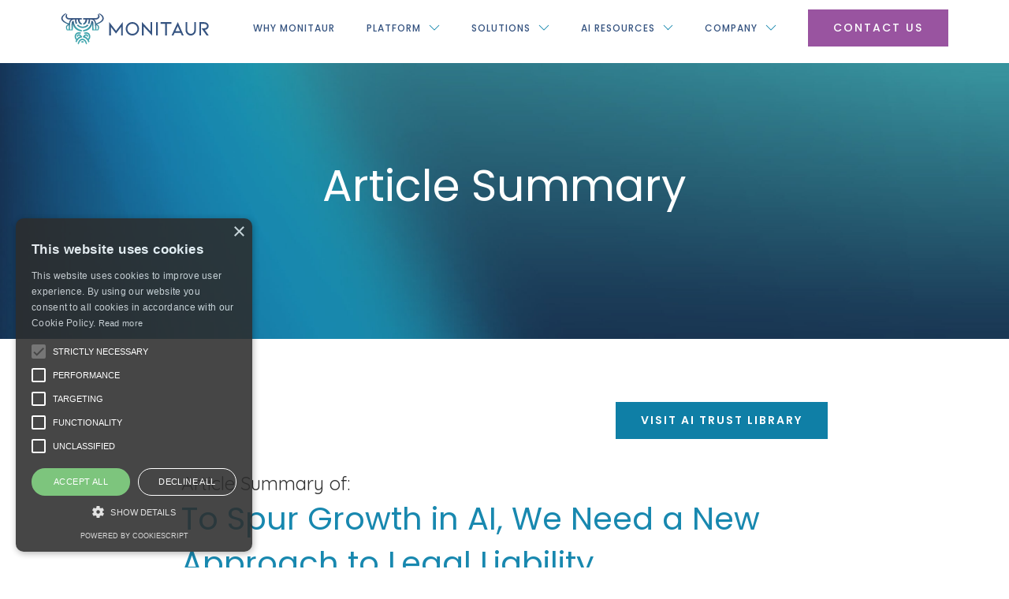

--- FILE ---
content_type: text/html
request_url: https://www.monitaur.ai/articles/to-spur-growth-in-ai-we-need-a-new-approach-to-legal-liability
body_size: 11324
content:
<!DOCTYPE html><!-- Last Published: Thu Jan 08 2026 18:43:30 GMT+0000 (Coordinated Universal Time) --><html data-wf-domain="www.monitaur.ai" data-wf-page="623d19a57ae311660d34b3ed" data-wf-site="6212ca9d4eea61e7b3f8dead" lang="en" data-wf-collection="623d19a57ae311c07534b3eb" data-wf-item-slug="to-spur-growth-in-ai-we-need-a-new-approach-to-legal-liability"><head><meta charset="utf-8"/><title>To Spur Growth in AI, We Need a New Approach to Legal Liability</title><meta content="Along with all of the discussion around AI risk, regulation, ethics, and responsibility, a new question has come into the limelight as of late. How will the US legal system engage with the new paradigm of that AI presents. This Harvard Business Review piece penned by researchers we featured in Issue 5 suggests that, if we want to enable innovation and adoption, our current system of liability and approach to adjudication will need a major overhaul. Insurers have an important role to play in encouraging strong governance practices, and creating a tribunal system to take the load off the courts and adjudicate complaints about lower impact, higher volume AI systems. Another examination in Information Week explores AI risk from a number of angles. On the topic of liability, law expert and adjunct professor Cynthia Cole notes that product liability claims related to AI are &quot;gaining traction in judicial and regulatory circles...I think that this notion of &#x27;the machine did it&#x27; probably isn&#x27;t going to fly eventually.&quot; AI fairness expert Liz O&#x27;Sullivan also wrote in TechCrunch, using the Apple Card debacle to explain the legal peril enterprises will face with biased systems." name="description"/><meta content="To Spur Growth in AI, We Need a New Approach to Legal Liability" property="og:title"/><meta content="Along with all of the discussion around AI risk, regulation, ethics, and responsibility, a new question has come into the limelight as of late. How will the US legal system engage with the new paradigm of that AI presents. This Harvard Business Review piece penned by researchers we featured in Issue 5 suggests that, if we want to enable innovation and adoption, our current system of liability and approach to adjudication will need a major overhaul. Insurers have an important role to play in encouraging strong governance practices, and creating a tribunal system to take the load off the courts and adjudicate complaints about lower impact, higher volume AI systems. Another examination in Information Week explores AI risk from a number of angles. On the topic of liability, law expert and adjunct professor Cynthia Cole notes that product liability claims related to AI are &quot;gaining traction in judicial and regulatory circles...I think that this notion of &#x27;the machine did it&#x27; probably isn&#x27;t going to fly eventually.&quot; AI fairness expert Liz O&#x27;Sullivan also wrote in TechCrunch, using the Apple Card debacle to explain the legal peril enterprises will face with biased systems." property="og:description"/><meta content="https://cdn.prod.website-files.com/621392d6129da8e391e70df2/623d20a9c65279d93b90e685_618547b4ac522d3f8ee4faa5_ArticleSum_og-59.png" property="og:image"/><meta content="To Spur Growth in AI, We Need a New Approach to Legal Liability" property="twitter:title"/><meta content="Along with all of the discussion around AI risk, regulation, ethics, and responsibility, a new question has come into the limelight as of late. How will the US legal system engage with the new paradigm of that AI presents. This Harvard Business Review piece penned by researchers we featured in Issue 5 suggests that, if we want to enable innovation and adoption, our current system of liability and approach to adjudication will need a major overhaul. Insurers have an important role to play in encouraging strong governance practices, and creating a tribunal system to take the load off the courts and adjudicate complaints about lower impact, higher volume AI systems. Another examination in Information Week explores AI risk from a number of angles. On the topic of liability, law expert and adjunct professor Cynthia Cole notes that product liability claims related to AI are &quot;gaining traction in judicial and regulatory circles...I think that this notion of &#x27;the machine did it&#x27; probably isn&#x27;t going to fly eventually.&quot; AI fairness expert Liz O&#x27;Sullivan also wrote in TechCrunch, using the Apple Card debacle to explain the legal peril enterprises will face with biased systems." property="twitter:description"/><meta content="https://cdn.prod.website-files.com/621392d6129da8e391e70df2/623d20a9c65279d93b90e685_618547b4ac522d3f8ee4faa5_ArticleSum_og-59.png" property="twitter:image"/><meta property="og:type" content="website"/><meta content="summary_large_image" name="twitter:card"/><meta content="width=device-width, initial-scale=1" name="viewport"/><meta content="k_vO-rS9jDjWtE_0ZoIVFwTYAY9rqWqE3HXjo4PMDsE" name="google-site-verification"/><link href="https://cdn.prod.website-files.com/6212ca9d4eea61e7b3f8dead/css/monitaur.webflow.shared.0b87241d7.min.css" rel="stylesheet" type="text/css" integrity="sha384-C4ckHXfrasjkcDQJuPNFGOpqwuHSQhRQ7MtB835R+tmmhAze7K4X2x+mT1wFc2lL" crossorigin="anonymous"/><link href="https://fonts.googleapis.com" rel="preconnect"/><link href="https://fonts.gstatic.com" rel="preconnect" crossorigin="anonymous"/><script src="https://ajax.googleapis.com/ajax/libs/webfont/1.6.26/webfont.js" type="text/javascript"></script><script type="text/javascript">WebFont.load({  google: {    families: ["Poppins:regular,500,600","Quicksand:regular,500","Inter:regular"]  }});</script><script type="text/javascript">!function(o,c){var n=c.documentElement,t=" w-mod-";n.className+=t+"js",("ontouchstart"in o||o.DocumentTouch&&c instanceof DocumentTouch)&&(n.className+=t+"touch")}(window,document);</script><link href="https://cdn.prod.website-files.com/6212ca9d4eea61e7b3f8dead/621ccf628b18f101fba2687b_favicon.png" rel="shortcut icon" type="image/x-icon"/><link href="https://cdn.prod.website-files.com/6212ca9d4eea61e7b3f8dead/621ccf694ea6fc536b2fa73a_webclip.png" rel="apple-touch-icon"/><link href="rss.xml" rel="alternate" title="RSS Feed" type="application/rss+xml"/><script async="" src="https://www.googletagmanager.com/gtag/js?id=G-KGLP4N94SZ"></script><script type="text/javascript">window.dataLayer = window.dataLayer || [];function gtag(){dataLayer.push(arguments);}gtag('set', 'developer_id.dZGVlNj', true);gtag('js', new Date());gtag('config', 'G-KGLP4N94SZ');</script><style>
.coloader_img_container {
	display: none !important;
}

.cofeedback > .feedback_msg.error-msg {
	color: #fff !important;
}

.feedback_msg.error-msg {
	margin-top: 10px;
}

.hs-error-msgs li {
	margin-left: 0 !important;
}

.hs-form-field {
	padding-left: 0 !important;
}

/*hs form checkbox fields*/
ul.inputs-list.multi-container li label {
    text-transform: none;
    font-size: 18px;
    font-family: 'Quicksand';
    font-weight: 500;
    letter-spacing: 0px;
    color: #757575;
}

.w-nav-link.w--current {
    color: #1888AF;
}
  
/* HIGHLIGHT TEXT */
::-moz-selection { /* Code for Firefox */
    color: white;
    background: #1888AF;
}

::selection {
    color: white;
    background: #1888AF;
}
 

/* NO RESIZE TEXTAREA*/
textarea {
  resize: none !important;
}

@media screen and (max-width: 767px) {
	.footer-logo {
  	align-self: auto !important;
  }
}

@media only screen and (max-width: 1100px) and (min-width: 992px)  {
    .dropdown,
    .nav-link {
        margin-right: 50px;
    }
}
.hs-error-msg {
  	text-transform: none;
    font-family: Quicksand, sans-serif !important;
  }
.hs-form-field {
  	margin-bottom: 30px;
  }
.hs-input {
  	width: 100%;
  	height: 54px;
	margin-bottom: Opx; 
 	padding-top: 20px; 
 	padding-right: 10px;
	padding-bottom: 20px;
 	padding-left: 10px;
	border-bottom: 3px solid #1888af;
	border-top: none;
	border-right: none;
	border-left: none;
  	background-color: transparent;
	color: #FFFFFF;
	font-size: 18px;
  }
.inputs-list {
  	list-style: none;
  	padding-left: 0;
  }
.inputs-list > li {
    margin: 20px 0 0 20px;
    padding: 0;
  }
.hs-form-booleancheckbox > li {
  	margin-left: 0;
  }
input[type=checkbox] {
    border: none;
    cursor: pointer;
    height: auto;
    line-height: normal;
    margin: 0 0.35rem 0 -1.4rem;
    padding: 0;
    width: auto;
  }
input {
  	outline-width: 0;
  }
.hs-button {
  	border: none;
  }
</style>

<!-- Google Tag Manager -->
<script>(function(w,d,s,l,i){w[l]=w[l]||[];w[l].push({'gtm.start':
new Date().getTime(),event:'gtm.js'});var f=d.getElementsByTagName(s)[0],
j=d.createElement(s),dl=l!='dataLayer'?'&l='+l:'';j.async=true;j.src=
'https://www.googletagmanager.com/gtm.js?id='+i+dl;f.parentNode.insertBefore(j,f);
})(window,document,'script','dataLayer','GTM-W9WGL8S');</script>
<!-- End Google Tag Manager -->

<!-- [Attributes by Finsweet] Link blocks in editor -->
<script defer src="https://cdn.jsdelivr.net/npm/@finsweet/attributes-linkblockedit@1/linkblockedit.js"></script>
<link rel="alternate" href="https://www.monitaur.ai/articles/to-spur-growth-in-ai-we-need-a-new-approach-to-legal-liability" hreflang="en-us" /></head><body><div id="top" data-animation="default" data-collapse="medium" data-duration="400" data-easing="ease" data-easing2="ease" role="banner" class="navbar is--mm w-nav"><div class="css w-embed"><style>/* all the megamenu stuff */
.navbar {
	--nav-height: 70px;
  --ani: all 300ms ease-out;
}
.navbar.is--mm, .navbar__cont { /* remove right&left flex extra space */
	&::before, &::after { display: none !important; }
}
@media ( width > 991px ) {
  .dd-mm__dd-w.w--open { /* dim below dd */
    top: 100%;
    &::after {
      content: '';
      display: block;
      top: 100%;
      left: 0;
      right: 0;
      height: 100vh;
      position: absolute;
      background: color-mix(in srgb, var(--dark-blue), transparent 80%);
      pointer-events: none;
    }
  }
}
.dd-mm__right-col::after { /* right column bg beyound dd container */
	content: '';
  display: block;
  position: absolute;
  top: 0;
  left: 100%;
  bottom: 0;
  right: auto;
  width: 50vw;
  height: 100%;
  background: var(--alice-blue);
}
/* animation */
.dd-mm__left__item {
	& .dd-mm__left__h, & .dd-mm__left__p, &>img { transition: var(--ani); }
  &:hover {
    & .dd-mm__left__h { color: var(--medium-orchid); translate: 5px; }
    & .dd-mm__left__p { opacity: 0.5; }
    &>img { filter: brightness(110%); }
  }
}
.dd-mm__right__item {
	&, & :is(.dd-mm__right__item__h, .dd-mm__right__ico-svg, .dd-mm__right__ico-svg, .dd-mm__right__img-w>img) {
  	transition: var(--ani);
    will-change: scale;
  }
  &:hover{
    & .dd-mm__right__item__h, & .dd-mm__right__ico-svg { color: var(--medium-orchid); }
    & .dd-mm__right__ico-svg { translate: 50%; }
    & .dd-mm__right__img-w>img { scale: 1.05; filter: brightness(110%); }
  }
}
.dd-mm__right__a {
	&>* { transition: var(--ani); }
  &:hover {
  	color: var(--medium-orchid);
		& .svg { translate: 25%; }
  }
}
.dd-mm__left__h, .dd-mm__left__p, .dd-mm__right__item__h, .dd-mm__right__item__p { text-wrap: pretty; }
/* responsinve */
.w-nav-menu {
	/*overflow: scroll;*/
  overflow-y: scroll;
  max-width: 100vw;
  max-height: calc(100vh - var(--nav-height));
  &::-webkit-scrollbar {
  	display: none !important;
	}
}
</style></div><div class="navbar__cont-w"><div id="top-container" class="navbar__cont w-container"><a href="/" class="brand w-nav-brand"><img src="https://cdn.prod.website-files.com/6212ca9d4eea61e7b3f8dead/623de9174967086a39d71e78_Monitaur_Logo_Grad%40187w.svg" loading="eager" alt="" class="image-2"/></a><nav role="navigation" class="nav-menu w-nav-menu"><a href="/why-monitaur" class="mm-link w-inline-block"><div>Why Monitaur</div></a><div data-hover="false" data-delay="0" data-w-id="58b8001f-f0d5-06d0-b60c-07a8ef23555d" class="dd-mm w-dropdown"><div class="dd-mm__toggle w-dropdown-toggle"><div class="dropdown-text">PLATFORM</div><img src="https://cdn.prod.website-files.com/6212ca9d4eea61e7b3f8dead/6212e51aae6189f9b94792b3_dropdown.svg" loading="lazy" width="14" alt="" class="dd-mm__toggle__icon"/></div><nav class="dd-mm__dd-w w-dropdown-list"><div class="dd-mm__dd"><div class="hide"><a href="/solutions-archived" class="dropdown-box w-inline-block"><div class="dropdown-link">Solutions</div><div class="dropdown-sub-text hide">About Monitaur</div><div class="dropdown-separator"></div></a><a href="/customers" class="dropdown-box w-inline-block"><div class="dropdown-link">Customer Success</div><div class="dropdown-sub-text hide">Join the team</div><div class="dropdown-separator is--transparent"></div></a></div><div class="dd-mm__left-col"><div class="dd-mm__left__lo"><a href="/platform" class="dd-mm__left__item w-inline-block"><img src="https://cdn.prod.website-files.com/6212ca9d4eea61e7b3f8dead/66ba4fff79c2258b9755f17c_Frame%2070.svg" loading="lazy" id="w-node-_77f481f9-06cc-1a3a-ad69-eae107b59388-ef23553d" alt="Monitaur logo" class="dd-mm__left__img"/><div class="dd-mm__left__h">AI governance platform overview</div><div class="dd-mm__left__p">The leading end-to-end solution</div></a><a href="/products#automate" class="dd-mm__left__item w-inline-block"><img src="https://cdn.prod.website-files.com/6212ca9d4eea61e7b3f8dead/66ba4fff79c2258b9755f17c_Frame%2070.svg" loading="lazy" id="w-node-_36efde57-1406-823c-1d2e-a94840fd988e-ef23553d" alt="Monitaur logo" class="dd-mm__left__img"/><div class="dd-mm__left__h">Automate</div><div class="dd-mm__left__p">Drift &amp; Bias | Stress Testing | Transaction Search | Integration</div></a><a href="/products#define" class="dd-mm__left__item w-inline-block"><img src="https://cdn.prod.website-files.com/6212ca9d4eea61e7b3f8dead/66ba4fff79c2258b9755f17c_Frame%2070.svg" loading="lazy" id="w-node-_594a042d-35ac-b2e8-00b8-98de68d07c1f-ef23553d" alt="Monitaur logo" class="dd-mm__left__img"/><div class="dd-mm__left__h">Define</div><div class="dd-mm__left__p">Policy | Program Design | Risk Assessment | Education</div></a><a href="/products#enterprise" class="dd-mm__left__item w-inline-block"><img src="https://cdn.prod.website-files.com/6212ca9d4eea61e7b3f8dead/66ba4fff79c2258b9755f17c_Frame%2070.svg" loading="lazy" id="w-node-_725fa9a4-2144-c108-f5c1-4b9193f39aa4-ef23553d" alt="Monitaur logo" class="dd-mm__left__img"/><div class="dd-mm__left__h">Enterprise ready</div><div class="dd-mm__left__p">Enterprise-grade security and infrastructure</div></a><a href="/products#manage" class="dd-mm__left__item w-inline-block"><img src="https://cdn.prod.website-files.com/6212ca9d4eea61e7b3f8dead/66ba4fff79c2258b9755f17c_Frame%2070.svg" loading="lazy" id="w-node-f0606822-89e9-635d-5b7d-3b1fc903f0a7-ef23553d" alt="Monitaur logo" class="dd-mm__left__img"/><div class="dd-mm__left__h">Manage</div><div class="dd-mm__left__p">Inventory | Controls | Collaboration | Vendor Governance</div></a><a href="/products#integration" class="dd-mm__left__item w-inline-block"><img src="https://cdn.prod.website-files.com/6212ca9d4eea61e7b3f8dead/66ba4fff79c2258b9755f17c_Frame%2070.svg" loading="lazy" id="w-node-_2aaced66-6efd-64df-301d-f1919a6e583e-ef23553d" alt="Monitaur logo" class="dd-mm__left__img"/><div class="dd-mm__left__h">Integration</div><div class="dd-mm__left__p">Connect Al governance to your existing systems</div></a></div></div><div class="dd-mm__right-col"><div class="dd-mm__right__h">Featured Resources</div><div class="dd-mm__right__lo"><a href="https://info.monitaur.ai/2025-gartner-market-guide-for-ai-governance-platforms-aigps" class="dd-mm__right__item w-inline-block"><div class="dd-mm__right__img-w"><img src="https://cdn.prod.website-files.com/6212ca9d4eea61e7b3f8dead/664fc8e7a5756de07b2d9be9_The%20risks%20and%20costs%20of%20breaching%20AI%20rules_q85.webp" loading="lazy" sizes="100vw" srcset="https://cdn.prod.website-files.com/6212ca9d4eea61e7b3f8dead/664fc8e7a5756de07b2d9be9_The%20risks%20and%20costs%20of%20breaching%20AI%20rules_q85-p-500.webp 500w, https://cdn.prod.website-files.com/6212ca9d4eea61e7b3f8dead/664fc8e7a5756de07b2d9be9_The%20risks%20and%20costs%20of%20breaching%20AI%20rules_q85-p-800.webp 800w, https://cdn.prod.website-files.com/6212ca9d4eea61e7b3f8dead/664fc8e7a5756de07b2d9be9_The%20risks%20and%20costs%20of%20breaching%20AI%20rules_q85-p-1080.webp 1080w, https://cdn.prod.website-files.com/6212ca9d4eea61e7b3f8dead/664fc8e7a5756de07b2d9be9_The%20risks%20and%20costs%20of%20breaching%20AI%20rules_q85.webp 1128w" alt="Labyrinth" class="img-a"/></div><div class="dd-mm__right__info"><div class="dd-mm__right__item__h">Market Guide: AI Governance Platforms</div><div class="dd-mm__right__item__p">Get this essential report from Gartner®.</div></div><div class="dd-mm__right__ico-svg w-embed"><svg width="8" height="14" viewBox="0 0 8 14" fill="none" xmlns="http://www.w3.org/2000/svg">
<path d="M1 13L7 7L1 1" stroke="currentColor" stroke-width="2" stroke-linecap="round" stroke-linejoin="round"/>
</svg></div></a><a href="https://info.monitaur.ai/intro-to-monitaur-video" class="dd-mm__right__item w-inline-block"><div class="dd-mm__right__img-w"><img src="https://cdn.prod.website-files.com/6212ca9d4eea61e7b3f8dead/6671fed10eb70b141293eb3e_Light%20blue%20for%20Cape%202.png" loading="lazy" sizes="100vw" srcset="https://cdn.prod.website-files.com/6212ca9d4eea61e7b3f8dead/6671fed10eb70b141293eb3e_Light%2520blue%2520for%2520Cape%25202-p-500.png 500w, https://cdn.prod.website-files.com/6212ca9d4eea61e7b3f8dead/6671fed10eb70b141293eb3e_Light%2520blue%2520for%2520Cape%25202-p-800.png 800w, https://cdn.prod.website-files.com/6212ca9d4eea61e7b3f8dead/6671fed10eb70b141293eb3e_Light%20blue%20for%20Cape%202.png 1128w" alt="Labyrinth" class="img-a"/></div><div class="dd-mm__right__info"><div class="dd-mm__right__item__h">Demo: Platform</div><div class="dd-mm__right__item__p">AI givernance for the entire model lifecycle.</div></div><div class="dd-mm__right__ico-svg w-embed"><svg width="8" height="14" viewBox="0 0 8 14" fill="none" xmlns="http://www.w3.org/2000/svg">
<path d="M1 13L7 7L1 1" stroke="currentColor" stroke-width="2" stroke-linecap="round" stroke-linejoin="round"/>
</svg></div></a><a href="https://info.monitaur.ai/monitaur-vendor-governance" class="dd-mm__right__item w-inline-block"><div class="dd-mm__right__img-w"><img src="https://cdn.prod.website-files.com/6212ca9d4eea61e7b3f8dead/664fc8e7183c297496e59a69_The%20business%20impact%20of%20flawed%20AI%20models_q85.webp" loading="lazy" sizes="100vw" srcset="https://cdn.prod.website-files.com/6212ca9d4eea61e7b3f8dead/664fc8e7183c297496e59a69_The%20business%20impact%20of%20flawed%20AI%20models_q85-p-500.webp 500w, https://cdn.prod.website-files.com/6212ca9d4eea61e7b3f8dead/664fc8e7183c297496e59a69_The%20business%20impact%20of%20flawed%20AI%20models_q85-p-800.webp 800w, https://cdn.prod.website-files.com/6212ca9d4eea61e7b3f8dead/664fc8e7183c297496e59a69_The%20business%20impact%20of%20flawed%20AI%20models_q85-p-1080.webp 1080w, https://cdn.prod.website-files.com/6212ca9d4eea61e7b3f8dead/664fc8e7183c297496e59a69_The%20business%20impact%20of%20flawed%20AI%20models_q85.webp 1128w" alt="Labyrinth" class="img-a"/></div><div class="dd-mm__right__info"><div class="dd-mm__right__item__h">Demo: Vendor Governance</div><div class="dd-mm__right__item__p">Manage internal and  third-party AI risks in one system</div></div><div class="dd-mm__right__ico-svg w-embed"><svg width="8" height="14" viewBox="0 0 8 14" fill="none" xmlns="http://www.w3.org/2000/svg">
<path d="M1 13L7 7L1 1" stroke="currentColor" stroke-width="2" stroke-linecap="round" stroke-linejoin="round"/>
</svg></div></a></div><a href="/ai-trust-library" class="dd-mm__right__a w-inline-block"><div>See all resources</div><div class="svg w-embed"><svg width="18" height="18" viewBox="0 0 18 18" fill="none" xmlns="http://www.w3.org/2000/svg">
<path d="M7 13L11 9L7 5" stroke="currentColor" stroke-width="1.5" stroke-linecap="round" stroke-linejoin="round"/>
</svg></div></a></div></div></nav></div><div data-hover="false" data-delay="0" data-w-id="9158f91e-1f61-bef8-8878-496a7746c143" class="dd-mm w-dropdown"><div class="dd-mm__toggle w-dropdown-toggle"><div class="dropdown-text">Solutions</div><img src="https://cdn.prod.website-files.com/6212ca9d4eea61e7b3f8dead/6212e51aae6189f9b94792b3_dropdown.svg" loading="lazy" width="14" alt="" class="dd-mm__toggle__icon"/></div><nav class="dd-mm__dd-w w-dropdown-list"><div class="dd-mm__dd"><div class="hide"><a href="/solutions-archived" class="dropdown-box w-inline-block"><div class="dropdown-link">Solutions</div><div class="dropdown-sub-text hide">About Monitaur</div><div class="dropdown-separator"></div></a><a href="/customers" class="dropdown-box w-inline-block"><div class="dropdown-link">Customer Success</div><div class="dropdown-sub-text hide">Join the team</div><div class="dropdown-separator is--transparent"></div></a></div><div class="dd-mm__left-col"><div class="dd-mm__left__lo"><a href="/solutions" class="dd-mm__left__item w-inline-block"><img src="https://cdn.prod.website-files.com/6212ca9d4eea61e7b3f8dead/66ba4fff79c2258b9755f17c_Frame%2070.svg" loading="lazy" id="w-node-_9158f91e-1f61-bef8-8878-496a7746c15a-ef23553d" alt="Monitaur logo" class="dd-mm__left__img"/><div class="dd-mm__left__h">Monitaur solutions overview</div><div class="dd-mm__left__p">AI governance solutions that fulfill your unique needs</div></a><a href="/solutions#ai-risk" class="dd-mm__left__item w-inline-block"><img src="https://cdn.prod.website-files.com/6212ca9d4eea61e7b3f8dead/66ba4fff79c2258b9755f17c_Frame%2070.svg" loading="lazy" id="w-node-c2375af3-5d87-4b86-c8da-4791965a3dc3-ef23553d" alt="Monitaur logo" class="dd-mm__left__img"/><div class="dd-mm__left__h">AI risk and compliance</div><div class="dd-mm__left__p">Gain assurance of model risk and fulfill regulatory obligations</div></a><a href="/solutions#ai-gov-strategy" class="dd-mm__left__item w-inline-block"><img src="https://cdn.prod.website-files.com/6212ca9d4eea61e7b3f8dead/66ba4fff79c2258b9755f17c_Frame%2070.svg" loading="lazy" id="w-node-_9158f91e-1f61-bef8-8878-496a7746c160-ef23553d" alt="Monitaur logo" class="dd-mm__left__img"/><div class="dd-mm__left__h">AI governance strategy</div><div class="dd-mm__left__p">Stay ahead of the AI curve</div></a><a href="/solutions#governance" class="dd-mm__left__item w-inline-block"><img src="https://cdn.prod.website-files.com/6212ca9d4eea61e7b3f8dead/66ba4fff79c2258b9755f17c_Frame%2070.svg" loading="lazy" id="w-node-_9158f91e-1f61-bef8-8878-496a7746c166-ef23553d" alt="Monitaur logo" class="dd-mm__left__img"/><div class="dd-mm__left__h">AI governance in regulated industries</div><div class="dd-mm__left__p">See the power of our solutions in specific verticals</div></a><a href="/solutions#model-performance" class="dd-mm__left__item w-inline-block"><img src="https://cdn.prod.website-files.com/6212ca9d4eea61e7b3f8dead/66ba4fff79c2258b9755f17c_Frame%2070.svg" loading="lazy" id="w-node-_9158f91e-1f61-bef8-8878-496a7746c16c-ef23553d" alt="Monitaur logo" class="dd-mm__left__img"/><div class="dd-mm__left__h">Model performance</div><div class="dd-mm__left__p">Deep technical tools for understanding your models</div></a><a href="/solutions#governance" class="dd-mm__left__item w-inline-block"><img src="https://cdn.prod.website-files.com/6212ca9d4eea61e7b3f8dead/66ba4fff79c2258b9755f17c_Frame%2070.svg" loading="lazy" id="w-node-_9158f91e-1f61-bef8-8878-496a7746c172-ef23553d" alt="Monitaur logo" class="dd-mm__left__img"/><div class="dd-mm__left__h">Insurance</div><div class="dd-mm__left__p">Model governance built for insurance</div></a></div></div><div class="dd-mm__right-col"><div class="dd-mm__right__h">Featured Resources</div><div class="dd-mm__right__lo"><a href="/customers" class="dd-mm__right__item w-inline-block"><div class="dd-mm__right__img-w"><img src="https://cdn.prod.website-files.com/6212ca9d4eea61e7b3f8dead/664fc8e7a5756de07b2d9be9_The%20risks%20and%20costs%20of%20breaching%20AI%20rules_q85.webp" loading="lazy" sizes="100vw" srcset="https://cdn.prod.website-files.com/6212ca9d4eea61e7b3f8dead/664fc8e7a5756de07b2d9be9_The%20risks%20and%20costs%20of%20breaching%20AI%20rules_q85-p-500.webp 500w, https://cdn.prod.website-files.com/6212ca9d4eea61e7b3f8dead/664fc8e7a5756de07b2d9be9_The%20risks%20and%20costs%20of%20breaching%20AI%20rules_q85-p-800.webp 800w, https://cdn.prod.website-files.com/6212ca9d4eea61e7b3f8dead/664fc8e7a5756de07b2d9be9_The%20risks%20and%20costs%20of%20breaching%20AI%20rules_q85-p-1080.webp 1080w, https://cdn.prod.website-files.com/6212ca9d4eea61e7b3f8dead/664fc8e7a5756de07b2d9be9_The%20risks%20and%20costs%20of%20breaching%20AI%20rules_q85.webp 1128w" alt="Labyrinth" class="img-a"/></div><div class="dd-mm__right__info"><div class="dd-mm__right__item__h">Customers</div><div class="dd-mm__right__item__p">Solutions for responsible and trustworthy AI</div></div><div class="dd-mm__right__ico-svg w-embed"><svg width="8" height="14" viewBox="0 0 8 14" fill="none" xmlns="http://www.w3.org/2000/svg">
<path d="M1 13L7 7L1 1" stroke="currentColor" stroke-width="2" stroke-linecap="round" stroke-linejoin="round"/>
</svg></div></a><a href="https://info.monitaur.ai/2025-gartner-market-guide-for-ai-governance-platforms-aigps" class="dd-mm__right__item w-inline-block"><div class="dd-mm__right__img-w"><img src="https://cdn.prod.website-files.com/6212ca9d4eea61e7b3f8dead/6671fed10eb70b141293eb3e_Light%20blue%20for%20Cape%202.png" loading="lazy" sizes="100vw" srcset="https://cdn.prod.website-files.com/6212ca9d4eea61e7b3f8dead/6671fed10eb70b141293eb3e_Light%2520blue%2520for%2520Cape%25202-p-500.png 500w, https://cdn.prod.website-files.com/6212ca9d4eea61e7b3f8dead/6671fed10eb70b141293eb3e_Light%2520blue%2520for%2520Cape%25202-p-800.png 800w, https://cdn.prod.website-files.com/6212ca9d4eea61e7b3f8dead/6671fed10eb70b141293eb3e_Light%20blue%20for%20Cape%202.png 1128w" alt="Labyrinth" class="img-a"/></div><div class="dd-mm__right__info"><div class="dd-mm__right__item__h">Market Guide for AI Governance Platforms</div><div class="dd-mm__right__item__p">Review this essential report from Gartner®.</div></div><div class="dd-mm__right__ico-svg w-embed"><svg width="8" height="14" viewBox="0 0 8 14" fill="none" xmlns="http://www.w3.org/2000/svg">
<path d="M1 13L7 7L1 1" stroke="currentColor" stroke-width="2" stroke-linecap="round" stroke-linejoin="round"/>
</svg></div></a></div><a href="/ai-trust-library" class="dd-mm__right__a w-inline-block"><div>See all resources</div><div class="svg w-embed"><svg width="18" height="18" viewBox="0 0 18 18" fill="none" xmlns="http://www.w3.org/2000/svg">
<path d="M7 13L11 9L7 5" stroke="currentColor" stroke-width="1.5" stroke-linecap="round" stroke-linejoin="round"/>
</svg></div></a></div></div></nav></div><div data-hover="false" data-delay="0" data-w-id="ed629441-8d4f-6301-8998-8eae2d943ec8" class="dd-mm w-dropdown"><div class="dd-mm__toggle w-dropdown-toggle"><div class="dropdown-text">AI Resources</div><img src="https://cdn.prod.website-files.com/6212ca9d4eea61e7b3f8dead/6212e51aae6189f9b94792b3_dropdown.svg" loading="lazy" width="13" alt="" class="dd-mm__toggle__icon"/></div><nav class="dd-mm__dd-w w-dropdown-list"><div class="dd-mm__dd"><div class="hide"><a href="/solutions-archived" class="dropdown-box w-inline-block"><div class="dropdown-link">Solutions</div><div class="dropdown-sub-text hide">About Monitaur</div><div class="dropdown-separator"></div></a><a href="/customers" class="dropdown-box w-inline-block"><div class="dropdown-link">Customer Success</div><div class="dropdown-sub-text hide">Join the team</div><div class="dropdown-separator is--transparent"></div></a></div><div class="dd-mm__left-col"><div class="dd-mm__left__lo"><a href="/ai-trust-library" class="dd-mm__left__item w-inline-block"><img src="https://cdn.prod.website-files.com/6212ca9d4eea61e7b3f8dead/66ba4fff79c2258b9755f17c_Frame%2070.svg" loading="lazy" id="w-node-ed629441-8d4f-6301-8998-8eae2d943edf-ef23553d" alt="Monitaur logo" class="dd-mm__left__img"/><div class="dd-mm__left__h">AI Trust Library</div><div class="dd-mm__left__p">The enterprise lens on AI &amp; Trust</div></a><a href="/webinars" class="dd-mm__left__item w-inline-block"><img src="https://cdn.prod.website-files.com/6212ca9d4eea61e7b3f8dead/66ba4fff79c2258b9755f17c_Frame%2070.svg" loading="lazy" id="w-node-ed629441-8d4f-6301-8998-8eae2d943ee5-ef23553d" alt="Monitaur logo" class="dd-mm__left__img"/><div class="dd-mm__left__h">Webinars</div><div class="dd-mm__left__p">Presentations about AI, governance, and risk in modeling systems</div></a><a href="/blog" class="dd-mm__left__item w-inline-block"><img src="https://cdn.prod.website-files.com/6212ca9d4eea61e7b3f8dead/66ba4fff79c2258b9755f17c_Frame%2070.svg" loading="lazy" id="w-node-ed629441-8d4f-6301-8998-8eae2d943eeb-ef23553d" alt="Monitaur logo" class="dd-mm__left__img"/><div class="dd-mm__left__h">Blog</div><div class="dd-mm__left__p">Original insights and perspectives about model governance and risk management</div></a><a href="/podcast" class="dd-mm__left__item w-inline-block"><img src="https://cdn.prod.website-files.com/6212ca9d4eea61e7b3f8dead/66ba4fff79c2258b9755f17c_Frame%2070.svg" loading="lazy" id="w-node-cf71b791-60a8-bd1a-f404-75b11a8a79b7-ef23553d" alt="Monitaur logo" class="dd-mm__left__img"/><div class="dd-mm__left__h">Podcasts</div><div class="dd-mm__left__p">The AI Fundamentalists discuss safe and resilient model systems</div></a><a href="/case-studies" class="dd-mm__left__item w-inline-block"><img src="https://cdn.prod.website-files.com/6212ca9d4eea61e7b3f8dead/66ba4fff79c2258b9755f17c_Frame%2070.svg" loading="lazy" id="w-node-_6bb779af-a48b-0c54-7b18-f41c68a16613-ef23553d" alt="Monitaur logo" class="dd-mm__left__img"/><div class="dd-mm__left__h">Case Studies</div><div class="dd-mm__left__p">Achieve tangible results from your AI governance program</div></a><a href="/machine-learning-newsletter" class="dd-mm__left__item w-inline-block"><img src="https://cdn.prod.website-files.com/6212ca9d4eea61e7b3f8dead/66ba4fff79c2258b9755f17c_Frame%2070.svg" loading="lazy" id="w-node-ed629441-8d4f-6301-8998-8eae2d943ef1-ef23553d" alt="Monitaur logo" class="dd-mm__left__img"/><div class="dd-mm__left__h">Newsletters</div><div class="dd-mm__left__p">Subscribe to our newsletter</div></a></div></div><div class="dd-mm__right-col"><div class="dd-mm__right__h">Featured Resources</div><div class="dd-mm__right__lo"><a href="https://info.monitaur.ai/monitaur-is-a-customer-favorite-forrester-wave-q3-2025" class="dd-mm__right__item w-inline-block"><div class="dd-mm__right__img-w"><img src="https://cdn.prod.website-files.com/6212ca9d4eea61e7b3f8dead/68ade223c4b4e61d0ea38893_Customer%20Favorite_184849_85.webp" loading="lazy" sizes="100vw" srcset="https://cdn.prod.website-files.com/6212ca9d4eea61e7b3f8dead/68ade223c4b4e61d0ea38893_Customer%20Favorite_184849_85-p-500.webp 500w, https://cdn.prod.website-files.com/6212ca9d4eea61e7b3f8dead/68ade223c4b4e61d0ea38893_Customer%20Favorite_184849_85-p-800.webp 800w, https://cdn.prod.website-files.com/6212ca9d4eea61e7b3f8dead/68ade223c4b4e61d0ea38893_Customer%20Favorite_184849_85-p-1080.webp 1080w, https://cdn.prod.website-files.com/6212ca9d4eea61e7b3f8dead/68ade223c4b4e61d0ea38893_Customer%20Favorite_184849_85-p-1600.webp 1600w, https://cdn.prod.website-files.com/6212ca9d4eea61e7b3f8dead/68ade223c4b4e61d0ea38893_Customer%20Favorite_184849_85-p-2000.webp 2000w, https://cdn.prod.website-files.com/6212ca9d4eea61e7b3f8dead/68ade223c4b4e61d0ea38893_Customer%20Favorite_184849_85.webp 2048w" alt="Forrester Wave (TM) AI Governance Solutions - Customer Favorite badge image" class="img-a img--contain"/></div><div class="dd-mm__right__info"><div class="dd-mm__right__item__h">Recognized leadership in AI governance</div><div class="dd-mm__right__item__p">Monitaur has been recognized by Forrester...</div></div><div class="dd-mm__right__ico-svg w-embed"><svg width="8" height="14" viewBox="0 0 8 14" fill="none" xmlns="http://www.w3.org/2000/svg">
<path d="M1 13L7 7L1 1" stroke="currentColor" stroke-width="2" stroke-linecap="round" stroke-linejoin="round"/>
</svg></div></a><a href="https://info.monitaur.ai/current-state-of-agentic-ai-webinar-registration" class="dd-mm__right__item w-inline-block"><div class="dd-mm__right__img-w"><img src="https://cdn.prod.website-files.com/6212ca9d4eea61e7b3f8dead/664fc8e7a5756de07b2d9be9_The%20risks%20and%20costs%20of%20breaching%20AI%20rules_q85.webp" loading="lazy" sizes="100vw" srcset="https://cdn.prod.website-files.com/6212ca9d4eea61e7b3f8dead/664fc8e7a5756de07b2d9be9_The%20risks%20and%20costs%20of%20breaching%20AI%20rules_q85-p-500.webp 500w, https://cdn.prod.website-files.com/6212ca9d4eea61e7b3f8dead/664fc8e7a5756de07b2d9be9_The%20risks%20and%20costs%20of%20breaching%20AI%20rules_q85-p-800.webp 800w, https://cdn.prod.website-files.com/6212ca9d4eea61e7b3f8dead/664fc8e7a5756de07b2d9be9_The%20risks%20and%20costs%20of%20breaching%20AI%20rules_q85-p-1080.webp 1080w, https://cdn.prod.website-files.com/6212ca9d4eea61e7b3f8dead/664fc8e7a5756de07b2d9be9_The%20risks%20and%20costs%20of%20breaching%20AI%20rules_q85.webp 1128w" alt="Labyrinth" class="img-a"/></div><div class="dd-mm__right__info"><div class="dd-mm__right__item__h">Webinar: Agentic AI</div><div class="dd-mm__right__item__p">The state of Agentic AI and governance</div></div><div class="dd-mm__right__ico-svg w-embed"><svg width="8" height="14" viewBox="0 0 8 14" fill="none" xmlns="http://www.w3.org/2000/svg">
<path d="M1 13L7 7L1 1" stroke="currentColor" stroke-width="2" stroke-linecap="round" stroke-linejoin="round"/>
</svg></div></a></div><a href="/ai-trust-library" class="dd-mm__right__a w-inline-block"><div>See all resources</div><div class="svg w-embed"><svg width="18" height="18" viewBox="0 0 18 18" fill="none" xmlns="http://www.w3.org/2000/svg">
<path d="M7 13L11 9L7 5" stroke="currentColor" stroke-width="1.5" stroke-linecap="round" stroke-linejoin="round"/>
</svg></div></a></div></div></nav></div><div data-hover="false" data-delay="0" data-w-id="4a641d3c-3831-8c0a-4257-7c2a3e5fb298" class="dd-mm w-dropdown"><div class="dd-mm__toggle w-dropdown-toggle"><div class="dropdown-text">Company</div><img src="https://cdn.prod.website-files.com/6212ca9d4eea61e7b3f8dead/6212e51aae6189f9b94792b3_dropdown.svg" loading="lazy" alt="" class="dd-mm__toggle__icon"/></div><nav class="dd-mm__dd-w w-dropdown-list"><div class="dd-mm__dd"><div class="hide"><a href="/solutions-archived" class="dropdown-box w-inline-block"><div class="dropdown-link">Solutions</div><div class="dropdown-sub-text hide">About Monitaur</div><div class="dropdown-separator"></div></a><a href="/customers" class="dropdown-box w-inline-block"><div class="dropdown-link">Customer Success</div><div class="dropdown-sub-text hide">Join the team</div><div class="dropdown-separator is--transparent"></div></a></div><div class="dd-mm__left-col"><div class="dd-mm__left__lo"><a href="/company" class="dd-mm__left__item w-inline-block"><img src="https://cdn.prod.website-files.com/6212ca9d4eea61e7b3f8dead/66ba4fff79c2258b9755f17c_Frame%2070.svg" loading="lazy" id="w-node-_4a641d3c-3831-8c0a-4257-7c2a3e5fb2bb-ef23553d" alt="Monitaur logo" class="dd-mm__left__img"/><div class="dd-mm__left__h">About</div><div class="dd-mm__left__p">Going beyond good intentions</div></a><a href="/why-monitaur" class="dd-mm__left__item w-inline-block"><img src="https://cdn.prod.website-files.com/6212ca9d4eea61e7b3f8dead/66ba4fff79c2258b9755f17c_Frame%2070.svg" loading="lazy" id="w-node-_4a641d3c-3831-8c0a-4257-7c2a3e5fb2af-ef23553d" alt="Monitaur logo" class="dd-mm__left__img"/><div class="dd-mm__left__h">Why Monitaur</div><div class="dd-mm__left__p">We show you the way</div></a><a href="/press" class="dd-mm__left__item w-inline-block"><img src="https://cdn.prod.website-files.com/6212ca9d4eea61e7b3f8dead/66ba4fff79c2258b9755f17c_Frame%2070.svg" loading="lazy" id="w-node-_4a641d3c-3831-8c0a-4257-7c2a3e5fb2c1-ef23553d" alt="Monitaur logo" class="dd-mm__left__img"/><div class="dd-mm__left__h">Press</div><div class="dd-mm__left__p">Monitaur&#x27;s appearances in the media</div></a><a href="/company#careers" class="dd-mm__left__item w-inline-block"><img src="https://cdn.prod.website-files.com/6212ca9d4eea61e7b3f8dead/66ba4fff79c2258b9755f17c_Frame%2070.svg" loading="lazy" id="w-node-_4a641d3c-3831-8c0a-4257-7c2a3e5fb2b5-ef23553d" alt="Monitaur logo" class="dd-mm__left__img"/><div class="dd-mm__left__h">Careers</div><div class="dd-mm__left__p">We&#x27;re looking to add to our team. Join us!</div></a></div></div><div class="dd-mm__right-col"><div class="dd-mm__right__h">FEATURED RESOURCES</div><div class="dd-mm__right__lo"><a href="/contact" class="dd-mm__right__item w-inline-block"><div class="dd-mm__right__img-w"><img src="https://cdn.prod.website-files.com/6212ca9d4eea61e7b3f8dead/664fc8e7183c297496e59a69_The%20business%20impact%20of%20flawed%20AI%20models_q85.webp" loading="lazy" sizes="100vw" srcset="https://cdn.prod.website-files.com/6212ca9d4eea61e7b3f8dead/664fc8e7183c297496e59a69_The%20business%20impact%20of%20flawed%20AI%20models_q85-p-500.webp 500w, https://cdn.prod.website-files.com/6212ca9d4eea61e7b3f8dead/664fc8e7183c297496e59a69_The%20business%20impact%20of%20flawed%20AI%20models_q85-p-800.webp 800w, https://cdn.prod.website-files.com/6212ca9d4eea61e7b3f8dead/664fc8e7183c297496e59a69_The%20business%20impact%20of%20flawed%20AI%20models_q85-p-1080.webp 1080w, https://cdn.prod.website-files.com/6212ca9d4eea61e7b3f8dead/664fc8e7183c297496e59a69_The%20business%20impact%20of%20flawed%20AI%20models_q85.webp 1128w" alt="Labyrinth" class="img-a"/></div><div class="dd-mm__right__info"><div class="dd-mm__right__item__h">Get an assessment</div><div class="dd-mm__right__item__p">Ready to take the next step for AI and ML governance?</div></div><div class="dd-mm__right__ico-svg w-embed"><svg width="8" height="14" viewBox="0 0 8 14" fill="none" xmlns="http://www.w3.org/2000/svg">
<path d="M1 13L7 7L1 1" stroke="currentColor" stroke-width="2" stroke-linecap="round" stroke-linejoin="round"/>
</svg></div></a></div></div></div></nav></div><a href="/contact" class="button nav is--new w-button">Contact US</a></nav><div class="tablet-container-btn"><a href="/contact" class="button nav tablet w-button">Contact US</a><div class="menu-button w-nav-button"><div class="w-icon-nav-menu"></div></div></div></div></div></div><header class="blog-header"><div class="container center white"><div class="header-content anim-slide-bottom"><h1>Article Summary</h1></div></div></header><div class="section less-padding"><div class="container small flex-right"><a href="/ai-trust-library" class="button blue spacing w-button"><strong> VISIT AI Trust Library</strong></a></div><div class="container small"><div class="text-block">Article Summary of:</div><a href="https://hbr.org/2021/07/to-spur-growth-in-ai-we-need-a-new-approach-to-legal-liability" target="_blank" class="heading-link w-inline-block"><h2 class="steel-blue no-margin">To Spur Growth in AI, We Need a New Approach to Legal Liability</h2><div class="article-logo-date"><div style="background-color:white" class="summaries-image"><img src="https://cdn.prod.website-files.com/621392d6129da8e391e70df2/623d1663fe1646748e4b8c68_6153720b7df33d5481702975_hbr_logo.svg" loading="lazy" alt=""/></div><div class="summaries-date"><div class="p2 display-inline margin-right">Published:</div><div class="p2 display-inline">July 13, 2021</div></div></div></a><div class="article-content w-richtext"><p>Along with all of the discussion around AI risk, regulation, ethics, and responsibility, a new question has come into the limelight as of late. How will the US legal system engage with the new paradigm of that AI presents. This <a href="https://hbr.org" target="_blank">Harvard Business Review</a> piece penned by researchers we featured in <a href="/newsletter/ml-assurance-newsletter-issue-5">Issue 5</a> suggests that, if we want to enable innovation and adoption, our current system of liability and approach to adjudication will need a major overhaul. Insurers have an important role to play in encouraging strong governance practices, and creating a tribunal system to take the load off the courts and adjudicate complaints about lower impact, higher volume AI systems.</p><p><a href="https://www.informationweek.com/big-data/ai-machine-learning/ai-liability-risks-to-consider/a/d-id/1341554?" target="_blank">Another examination in Information Week</a> explores AI risk from a number of angles. On the topic of liability, law expert and adjunct professor Cynthia Cole notes that product liability claims related to AI are &quot;gaining traction in judicial and regulatory circles...I think that this notion of &#x27;the machine did it&#x27; probably isn&#x27;t going to fly eventually.&quot; AI fairness expert Liz O&#x27;Sullivan also wrote in TechCrunch, using <a href="https://techcrunch.com/2021/08/14/how-the-law-got-it-wrong-with-apple-card/" target="_blank">the Apple Card debacle to explain the legal peril enterprises will face with biased systems</a>.</p></div><div class="w-dyn-list"><div fs-cmsnest-collection="categories" fs-cmsnest-element="template-reference" role="list" class="categories-nav articles w-dyn-items"><div role="listitem" class="w-dyn-item"><a href="/category/risks-liability" class="hide">Text Link</a><div class="category"><div> Risks &amp; Liability</div></div></div></div></div></div></div><footer class="footer anim-slide-bottom"><div class="container"><div class="footer-top block"><div class="footer-top-grid"><div id="w-node-a584ac1a-1c7d-8c52-1a71-b09674070e05-68410440" class="div-block-13"><a href="/" class="footer-logo w-inline-block"><img src="https://cdn.prod.website-files.com/6212ca9d4eea61e7b3f8dead/623de9174967086a39d71e78_Monitaur_Logo_Grad%40187w.svg" loading="eager" alt=""/></a><a href="https://www.linkedin.com/company/monitaur/" target="_blank" class="footer__social-ico-a w-inline-block"><div class="icon w-embed"><svg width="24" height="24" viewBox="0 0 24 24" fill="none" xmlns="http://www.w3.org/2000/svg">
<path d="M21.6004 21.6007V14.5687C21.6004 11.1127 20.8564 8.47266 16.8244 8.47266C14.8804 8.47266 13.5844 9.52866 13.0564 10.5367H13.0084V8.78466H9.19238V21.6007H13.1764V15.2407C13.1764 13.5607 13.4884 11.9527 15.5524 11.9527C17.5924 11.9527 17.6164 13.8487 17.6164 15.3367V21.5767H21.6004V21.6007Z" fill="currentColor"/>
<path d="M2.71289 8.78418H6.69689V21.6002H2.71289V8.78418Z" fill="currentColor"/>
<path d="M4.70439 2.40039C3.43239 2.40039 2.40039 3.43239 2.40039 4.70439C2.40039 5.97639 3.43239 7.03239 4.70439 7.03239C5.97639 7.03239 7.00839 5.97639 7.00839 4.70439C7.00839 3.43239 5.97639 2.40039 4.70439 2.40039Z" fill="currentColor"/>
</svg></div></a></div><div id="w-node-c8765da7-5a1e-2719-edbd-7fd5d5cfd7a5-68410440" class="footer-top-box"><a href="/platform" class="w-inline-block"><div class="footer-link block">Platform</div></a><a href="/products#define" class="footer-link block light">Define</a><a href="/products#manage" class="footer-link block light">Manage</a><a href="/products#automate" class="footer-link block light">Automate</a><a href="/products#enterprise" class="footer-link block light">Enterprise ready</a><a href="/platform#integration" class="footer-link block light">Integration</a></div><div id="w-node-_0a1d4571-d4c4-585e-4833-77d8e20d7dd0-68410440" class="footer-top-box"><a href="/solutions" class="w-inline-block"><div class="footer-link block">Solutions</div></a><a href="/solutions#ai-gov-strategy" class="footer-link block light">AI governance strategy</a><a href="/solutions#model-performance" class="footer-link block light">Model performance</a><a href="/solutions#ai-risk" class="footer-link block light">AI risk and compliance</a><a href="/solutions#governance" class="footer-link block light">Regulated industries</a><a href="/solutions#governance" class="footer-link block light">Insurance</a></div><div id="w-node-_14da877e-bdf5-a05f-746c-75db2bbb2dd7-68410440" class="footer-top-box"><div class="footer-link block">AI Trust Library</div><a href="/blog" class="footer-link block light">Blog</a><a href="/case-studies" class="footer-link block light">Case Studies</a><a href="/webinars" class="footer-link block light">Webinars</a><a href="/podcast" class="footer-link block light">Podcasts </a><a href="/machine-learning-newsletter" class="footer-link block light">Newsletter</a></div><div id="w-node-_52f89272-dd3c-f41a-7804-374b67454bfe-68410440" class="footer-top-box"><div class="footer-link block">Company</div><a href="/company" class="footer-link block light">About</a><a href="/customers" class="footer-link block light">Customers</a><a href="/company#careers" class="footer-link block light">Careers</a><a href="/press" class="footer-link block light">Press</a></div><div id="w-node-_3d8b4cd4-ff70-f3c3-5fdd-03df15583f88-68410440" class="footer-top-box"><a href="http://www.aicpa.org/soc4so" target="_blank" class="link-block-3 w-inline-block"><img src="https://cdn.prod.website-files.com/6212ca9d4eea61e7b3f8dead/6245c498149169d78649b7b5_soc-2-type-II_logo.png" loading="lazy" width="100" alt="SOC 2 Type II logo"/></a><a href="/privacy-policy" class="footer-link block light">Privacy Policy</a><a href="/security" class="footer-link block light">Security</a></div></div></div><div class="footer-separator"></div><div class="footer-bottom"><div id="w-node-a8dc516a-65cc-ba36-6188-037d68410458-68410440" class="footer-copy"><div class="w-embed w-script">&copy; <script>new Date().getFullYear()>1111&&document.write(new Date().getFullYear());</script> <span>Monitaur, Inc.  All rights reserved.</span></div></div></div></div></footer><div class="nested-collection"><div class="w-dyn-list"><div role="list" class="w-dyn-items"><div role="listitem" class="w-dyn-item"><a href="/category/risks-liability"> Risks &amp; Liability</a></div></div></div></div><script src="https://d3e54v103j8qbb.cloudfront.net/js/jquery-3.5.1.min.dc5e7f18c8.js?site=6212ca9d4eea61e7b3f8dead" type="text/javascript" integrity="sha256-9/aliU8dGd2tb6OSsuzixeV4y/faTqgFtohetphbbj0=" crossorigin="anonymous"></script><script src="https://cdn.prod.website-files.com/6212ca9d4eea61e7b3f8dead/js/webflow.schunk.36b8fb49256177c8.js" type="text/javascript" integrity="sha384-4abIlA5/v7XaW1HMXKBgnUuhnjBYJ/Z9C1OSg4OhmVw9O3QeHJ/qJqFBERCDPv7G" crossorigin="anonymous"></script><script src="https://cdn.prod.website-files.com/6212ca9d4eea61e7b3f8dead/js/webflow.schunk.5c40972958d2cba0.js" type="text/javascript" integrity="sha384-vmrKAQjhPzc+Asswwm63AfRZ13PwDD0DEhi9B3MpoPhO43Alhu/YvW0tD6ZpR6z7" crossorigin="anonymous"></script><script src="https://cdn.prod.website-files.com/6212ca9d4eea61e7b3f8dead/js/webflow.02c8ee2f.ab9b62d9041f4857.js" type="text/javascript" integrity="sha384-wdOSPaBU4ysmxCr0O5jBtCymGuvdx0nNUg5rvf//+ybEBn8q6hYRTG67EB5kBw3q" crossorigin="anonymous"></script><!-- Start of HubSpot Embed Code -->
<script type="text/javascript" id="hs-script-loader" async defer src="//js.hs-scripts.com/20041991.js"></script>
<!-- End of HubSpot Embed Code -->

<script type="text/javascript">
_linkedin_partner_id = "3912892";
window._linkedin_data_partner_ids = window._linkedin_data_partner_ids || [];
window._linkedin_data_partner_ids.push(_linkedin_partner_id);
</script><script type="text/javascript">
(function(l) {
if (!l){window.lintrk = function(a,b){window.lintrk.q.push([a,b])};
window.lintrk.q=[]}
var s = document.getElementsByTagName("script")[0];
var b = document.createElement("script");
b.type = "text/javascript";b.async = true;
b.src = "https://snap.licdn.com/li.lms-analytics/insight.min.js";
s.parentNode.insertBefore(b, s);})(window.lintrk);
</script>
<noscript>
<img height="1" width="1" style="display:none;" alt="" src="https://px.ads.linkedin.com/collect/?pid=3912892&fmt=gif" />
</noscript><script src="https://hubspotonwebflow.com/assets/js/form-124.js" type="text/javascript" integrity="sha384-bjyNIOqAKScdeQ3THsDZLGagNN56B4X2Auu9YZIGu+tA/PlggMk4jbWruG/P6zYj" crossorigin="anonymous"></script></body></html>

--- FILE ---
content_type: text/css
request_url: https://cdn.prod.website-files.com/6212ca9d4eea61e7b3f8dead/css/monitaur.webflow.shared.0b87241d7.min.css
body_size: 36666
content:
html{-webkit-text-size-adjust:100%;-ms-text-size-adjust:100%;font-family:sans-serif}body{margin:0}article,aside,details,figcaption,figure,footer,header,hgroup,main,menu,nav,section,summary{display:block}audio,canvas,progress,video{vertical-align:baseline;display:inline-block}audio:not([controls]){height:0;display:none}[hidden],template{display:none}a{background-color:#0000}a:active,a:hover{outline:0}abbr[title]{border-bottom:1px dotted}b,strong{font-weight:700}dfn{font-style:italic}h1{margin:.67em 0;font-size:2em}mark{color:#000;background:#ff0}small{font-size:80%}sub,sup{vertical-align:baseline;font-size:75%;line-height:0;position:relative}sup{top:-.5em}sub{bottom:-.25em}img{border:0}svg:not(:root){overflow:hidden}hr{box-sizing:content-box;height:0}pre{overflow:auto}code,kbd,pre,samp{font-family:monospace;font-size:1em}button,input,optgroup,select,textarea{color:inherit;font:inherit;margin:0}button{overflow:visible}button,select{text-transform:none}button,html input[type=button],input[type=reset]{-webkit-appearance:button;cursor:pointer}button[disabled],html input[disabled]{cursor:default}button::-moz-focus-inner,input::-moz-focus-inner{border:0;padding:0}input{line-height:normal}input[type=checkbox],input[type=radio]{box-sizing:border-box;padding:0}input[type=number]::-webkit-inner-spin-button,input[type=number]::-webkit-outer-spin-button{height:auto}input[type=search]{-webkit-appearance:none}input[type=search]::-webkit-search-cancel-button,input[type=search]::-webkit-search-decoration{-webkit-appearance:none}legend{border:0;padding:0}textarea{overflow:auto}optgroup{font-weight:700}table{border-collapse:collapse;border-spacing:0}td,th{padding:0}@font-face{font-family:webflow-icons;src:url([data-uri])format("truetype");font-weight:400;font-style:normal}[class^=w-icon-],[class*=\ w-icon-]{speak:none;font-variant:normal;text-transform:none;-webkit-font-smoothing:antialiased;-moz-osx-font-smoothing:grayscale;font-style:normal;font-weight:400;line-height:1;font-family:webflow-icons!important}.w-icon-slider-right:before{content:""}.w-icon-slider-left:before{content:""}.w-icon-nav-menu:before{content:""}.w-icon-arrow-down:before,.w-icon-dropdown-toggle:before{content:""}.w-icon-file-upload-remove:before{content:""}.w-icon-file-upload-icon:before{content:""}*{box-sizing:border-box}html{height:100%}body{color:#333;background-color:#fff;min-height:100%;margin:0;font-family:Arial,sans-serif;font-size:14px;line-height:20px}img{vertical-align:middle;max-width:100%;display:inline-block}html.w-mod-touch *{background-attachment:scroll!important}.w-block{display:block}.w-inline-block{max-width:100%;display:inline-block}.w-clearfix:before,.w-clearfix:after{content:" ";grid-area:1/1/2/2;display:table}.w-clearfix:after{clear:both}.w-hidden{display:none}.w-button{color:#fff;line-height:inherit;cursor:pointer;background-color:#3898ec;border:0;border-radius:0;padding:9px 15px;text-decoration:none;display:inline-block}input.w-button{-webkit-appearance:button}html[data-w-dynpage] [data-w-cloak]{color:#0000!important}.w-code-block{margin:unset}pre.w-code-block code{all:inherit}.w-optimization{display:contents}.w-webflow-badge,.w-webflow-badge>img{box-sizing:unset;width:unset;height:unset;max-height:unset;max-width:unset;min-height:unset;min-width:unset;margin:unset;padding:unset;float:unset;clear:unset;border:unset;border-radius:unset;background:unset;background-image:unset;background-position:unset;background-size:unset;background-repeat:unset;background-origin:unset;background-clip:unset;background-attachment:unset;background-color:unset;box-shadow:unset;transform:unset;direction:unset;font-family:unset;font-weight:unset;color:unset;font-size:unset;line-height:unset;font-style:unset;font-variant:unset;text-align:unset;letter-spacing:unset;-webkit-text-decoration:unset;text-decoration:unset;text-indent:unset;text-transform:unset;list-style-type:unset;text-shadow:unset;vertical-align:unset;cursor:unset;white-space:unset;word-break:unset;word-spacing:unset;word-wrap:unset;transition:unset}.w-webflow-badge{white-space:nowrap;cursor:pointer;box-shadow:0 0 0 1px #0000001a,0 1px 3px #0000001a;visibility:visible!important;opacity:1!important;z-index:2147483647!important;color:#aaadb0!important;overflow:unset!important;background-color:#fff!important;border-radius:3px!important;width:auto!important;height:auto!important;margin:0!important;padding:6px!important;font-size:12px!important;line-height:14px!important;text-decoration:none!important;display:inline-block!important;position:fixed!important;inset:auto 12px 12px auto!important;transform:none!important}.w-webflow-badge>img{position:unset;visibility:unset!important;opacity:1!important;vertical-align:middle!important;display:inline-block!important}h1,h2,h3,h4,h5,h6{margin-bottom:10px;font-weight:700}h1{margin-top:20px;font-size:38px;line-height:44px}h2{margin-top:20px;font-size:32px;line-height:36px}h3{margin-top:20px;font-size:24px;line-height:30px}h4{margin-top:10px;font-size:18px;line-height:24px}h5{margin-top:10px;font-size:14px;line-height:20px}h6{margin-top:10px;font-size:12px;line-height:18px}p{margin-top:0;margin-bottom:10px}blockquote{border-left:5px solid #e2e2e2;margin:0 0 10px;padding:10px 20px;font-size:18px;line-height:22px}figure{margin:0 0 10px}figcaption{text-align:center;margin-top:5px}ul,ol{margin-top:0;margin-bottom:10px;padding-left:40px}.w-list-unstyled{padding-left:0;list-style:none}.w-embed:before,.w-embed:after{content:" ";grid-area:1/1/2/2;display:table}.w-embed:after{clear:both}.w-video{width:100%;padding:0;position:relative}.w-video iframe,.w-video object,.w-video embed{border:none;width:100%;height:100%;position:absolute;top:0;left:0}fieldset{border:0;margin:0;padding:0}button,[type=button],[type=reset]{cursor:pointer;-webkit-appearance:button;border:0}.w-form{margin:0 0 15px}.w-form-done{text-align:center;background-color:#ddd;padding:20px;display:none}.w-form-fail{background-color:#ffdede;margin-top:10px;padding:10px;display:none}label{margin-bottom:5px;font-weight:700;display:block}.w-input,.w-select{color:#333;vertical-align:middle;background-color:#fff;border:1px solid #ccc;width:100%;height:38px;margin-bottom:10px;padding:8px 12px;font-size:14px;line-height:1.42857;display:block}.w-input::placeholder,.w-select::placeholder{color:#999}.w-input:focus,.w-select:focus{border-color:#3898ec;outline:0}.w-input[disabled],.w-select[disabled],.w-input[readonly],.w-select[readonly],fieldset[disabled] .w-input,fieldset[disabled] .w-select{cursor:not-allowed}.w-input[disabled]:not(.w-input-disabled),.w-select[disabled]:not(.w-input-disabled),.w-input[readonly],.w-select[readonly],fieldset[disabled]:not(.w-input-disabled) .w-input,fieldset[disabled]:not(.w-input-disabled) .w-select{background-color:#eee}textarea.w-input,textarea.w-select{height:auto}.w-select{background-color:#f3f3f3}.w-select[multiple]{height:auto}.w-form-label{cursor:pointer;margin-bottom:0;font-weight:400;display:inline-block}.w-radio{margin-bottom:5px;padding-left:20px;display:block}.w-radio:before,.w-radio:after{content:" ";grid-area:1/1/2/2;display:table}.w-radio:after{clear:both}.w-radio-input{float:left;margin:3px 0 0 -20px;line-height:normal}.w-file-upload{margin-bottom:10px;display:block}.w-file-upload-input{opacity:0;z-index:-100;width:.1px;height:.1px;position:absolute;overflow:hidden}.w-file-upload-default,.w-file-upload-uploading,.w-file-upload-success{color:#333;display:inline-block}.w-file-upload-error{margin-top:10px;display:block}.w-file-upload-default.w-hidden,.w-file-upload-uploading.w-hidden,.w-file-upload-error.w-hidden,.w-file-upload-success.w-hidden{display:none}.w-file-upload-uploading-btn{cursor:pointer;background-color:#fafafa;border:1px solid #ccc;margin:0;padding:8px 12px;font-size:14px;font-weight:400;display:flex}.w-file-upload-file{background-color:#fafafa;border:1px solid #ccc;flex-grow:1;justify-content:space-between;margin:0;padding:8px 9px 8px 11px;display:flex}.w-file-upload-file-name{font-size:14px;font-weight:400;display:block}.w-file-remove-link{cursor:pointer;width:auto;height:auto;margin-top:3px;margin-left:10px;padding:3px;display:block}.w-icon-file-upload-remove{margin:auto;font-size:10px}.w-file-upload-error-msg{color:#ea384c;padding:2px 0;display:inline-block}.w-file-upload-info{padding:0 12px;line-height:38px;display:inline-block}.w-file-upload-label{cursor:pointer;background-color:#fafafa;border:1px solid #ccc;margin:0;padding:8px 12px;font-size:14px;font-weight:400;display:inline-block}.w-icon-file-upload-icon,.w-icon-file-upload-uploading{width:20px;margin-right:8px;display:inline-block}.w-icon-file-upload-uploading{height:20px}.w-container{max-width:940px;margin-left:auto;margin-right:auto}.w-container:before,.w-container:after{content:" ";grid-area:1/1/2/2;display:table}.w-container:after{clear:both}.w-container .w-row{margin-left:-10px;margin-right:-10px}.w-row:before,.w-row:after{content:" ";grid-area:1/1/2/2;display:table}.w-row:after{clear:both}.w-row .w-row{margin-left:0;margin-right:0}.w-col{float:left;width:100%;min-height:1px;padding-left:10px;padding-right:10px;position:relative}.w-col .w-col{padding-left:0;padding-right:0}.w-col-1{width:8.33333%}.w-col-2{width:16.6667%}.w-col-3{width:25%}.w-col-4{width:33.3333%}.w-col-5{width:41.6667%}.w-col-6{width:50%}.w-col-7{width:58.3333%}.w-col-8{width:66.6667%}.w-col-9{width:75%}.w-col-10{width:83.3333%}.w-col-11{width:91.6667%}.w-col-12{width:100%}.w-hidden-main{display:none!important}@media screen and (max-width:991px){.w-container{max-width:728px}.w-hidden-main{display:inherit!important}.w-hidden-medium{display:none!important}.w-col-medium-1{width:8.33333%}.w-col-medium-2{width:16.6667%}.w-col-medium-3{width:25%}.w-col-medium-4{width:33.3333%}.w-col-medium-5{width:41.6667%}.w-col-medium-6{width:50%}.w-col-medium-7{width:58.3333%}.w-col-medium-8{width:66.6667%}.w-col-medium-9{width:75%}.w-col-medium-10{width:83.3333%}.w-col-medium-11{width:91.6667%}.w-col-medium-12{width:100%}.w-col-stack{width:100%;left:auto;right:auto}}@media screen and (max-width:767px){.w-hidden-main,.w-hidden-medium{display:inherit!important}.w-hidden-small{display:none!important}.w-row,.w-container .w-row{margin-left:0;margin-right:0}.w-col{width:100%;left:auto;right:auto}.w-col-small-1{width:8.33333%}.w-col-small-2{width:16.6667%}.w-col-small-3{width:25%}.w-col-small-4{width:33.3333%}.w-col-small-5{width:41.6667%}.w-col-small-6{width:50%}.w-col-small-7{width:58.3333%}.w-col-small-8{width:66.6667%}.w-col-small-9{width:75%}.w-col-small-10{width:83.3333%}.w-col-small-11{width:91.6667%}.w-col-small-12{width:100%}}@media screen and (max-width:479px){.w-container{max-width:none}.w-hidden-main,.w-hidden-medium,.w-hidden-small{display:inherit!important}.w-hidden-tiny{display:none!important}.w-col{width:100%}.w-col-tiny-1{width:8.33333%}.w-col-tiny-2{width:16.6667%}.w-col-tiny-3{width:25%}.w-col-tiny-4{width:33.3333%}.w-col-tiny-5{width:41.6667%}.w-col-tiny-6{width:50%}.w-col-tiny-7{width:58.3333%}.w-col-tiny-8{width:66.6667%}.w-col-tiny-9{width:75%}.w-col-tiny-10{width:83.3333%}.w-col-tiny-11{width:91.6667%}.w-col-tiny-12{width:100%}}.w-widget{position:relative}.w-widget-map{width:100%;height:400px}.w-widget-map label{width:auto;display:inline}.w-widget-map img{max-width:inherit}.w-widget-map .gm-style-iw{text-align:center}.w-widget-map .gm-style-iw>button{display:none!important}.w-widget-twitter{overflow:hidden}.w-widget-twitter-count-shim{vertical-align:top;text-align:center;background:#fff;border:1px solid #758696;border-radius:3px;width:28px;height:20px;display:inline-block;position:relative}.w-widget-twitter-count-shim *{pointer-events:none;-webkit-user-select:none;user-select:none}.w-widget-twitter-count-shim .w-widget-twitter-count-inner{text-align:center;color:#999;font-family:serif;font-size:15px;line-height:12px;position:relative}.w-widget-twitter-count-shim .w-widget-twitter-count-clear{display:block;position:relative}.w-widget-twitter-count-shim.w--large{width:36px;height:28px}.w-widget-twitter-count-shim.w--large .w-widget-twitter-count-inner{font-size:18px;line-height:18px}.w-widget-twitter-count-shim:not(.w--vertical){margin-left:5px;margin-right:8px}.w-widget-twitter-count-shim:not(.w--vertical).w--large{margin-left:6px}.w-widget-twitter-count-shim:not(.w--vertical):before,.w-widget-twitter-count-shim:not(.w--vertical):after{content:" ";pointer-events:none;border:solid #0000;width:0;height:0;position:absolute;top:50%;left:0}.w-widget-twitter-count-shim:not(.w--vertical):before{border-width:4px;border-color:#75869600 #5d6c7b #75869600 #75869600;margin-top:-4px;margin-left:-9px}.w-widget-twitter-count-shim:not(.w--vertical).w--large:before{border-width:5px;margin-top:-5px;margin-left:-10px}.w-widget-twitter-count-shim:not(.w--vertical):after{border-width:4px;border-color:#fff0 #fff #fff0 #fff0;margin-top:-4px;margin-left:-8px}.w-widget-twitter-count-shim:not(.w--vertical).w--large:after{border-width:5px;margin-top:-5px;margin-left:-9px}.w-widget-twitter-count-shim.w--vertical{width:61px;height:33px;margin-bottom:8px}.w-widget-twitter-count-shim.w--vertical:before,.w-widget-twitter-count-shim.w--vertical:after{content:" ";pointer-events:none;border:solid #0000;width:0;height:0;position:absolute;top:100%;left:50%}.w-widget-twitter-count-shim.w--vertical:before{border-width:5px;border-color:#5d6c7b #75869600 #75869600;margin-left:-5px}.w-widget-twitter-count-shim.w--vertical:after{border-width:4px;border-color:#fff #fff0 #fff0;margin-left:-4px}.w-widget-twitter-count-shim.w--vertical .w-widget-twitter-count-inner{font-size:18px;line-height:22px}.w-widget-twitter-count-shim.w--vertical.w--large{width:76px}.w-background-video{color:#fff;height:500px;position:relative;overflow:hidden}.w-background-video>video{object-fit:cover;z-index:-100;background-position:50%;background-size:cover;width:100%;height:100%;margin:auto;position:absolute;inset:-100%}.w-background-video>video::-webkit-media-controls-start-playback-button{-webkit-appearance:none;display:none!important}.w-background-video--control{background-color:#0000;padding:0;position:absolute;bottom:1em;right:1em}.w-background-video--control>[hidden]{display:none!important}.w-slider{text-align:center;clear:both;-webkit-tap-highlight-color:#0000;tap-highlight-color:#0000;background:#ddd;height:300px;position:relative}.w-slider-mask{z-index:1;white-space:nowrap;height:100%;display:block;position:relative;left:0;right:0;overflow:hidden}.w-slide{vertical-align:top;white-space:normal;text-align:left;width:100%;height:100%;display:inline-block;position:relative}.w-slider-nav{z-index:2;text-align:center;-webkit-tap-highlight-color:#0000;tap-highlight-color:#0000;height:40px;margin:auto;padding-top:10px;position:absolute;inset:auto 0 0}.w-slider-nav.w-round>div{border-radius:100%}.w-slider-nav.w-num>div{font-size:inherit;line-height:inherit;width:auto;height:auto;padding:.2em .5em}.w-slider-nav.w-shadow>div{box-shadow:0 0 3px #3336}.w-slider-nav-invert{color:#fff}.w-slider-nav-invert>div{background-color:#2226}.w-slider-nav-invert>div.w-active{background-color:#222}.w-slider-dot{cursor:pointer;background-color:#fff6;width:1em;height:1em;margin:0 3px .5em;transition:background-color .1s,color .1s;display:inline-block;position:relative}.w-slider-dot.w-active{background-color:#fff}.w-slider-dot:focus{outline:none;box-shadow:0 0 0 2px #fff}.w-slider-dot:focus.w-active{box-shadow:none}.w-slider-arrow-left,.w-slider-arrow-right{cursor:pointer;color:#fff;-webkit-tap-highlight-color:#0000;tap-highlight-color:#0000;-webkit-user-select:none;user-select:none;width:80px;margin:auto;font-size:40px;position:absolute;inset:0;overflow:hidden}.w-slider-arrow-left [class^=w-icon-],.w-slider-arrow-right [class^=w-icon-],.w-slider-arrow-left [class*=\ w-icon-],.w-slider-arrow-right [class*=\ w-icon-]{position:absolute}.w-slider-arrow-left:focus,.w-slider-arrow-right:focus{outline:0}.w-slider-arrow-left{z-index:3;right:auto}.w-slider-arrow-right{z-index:4;left:auto}.w-icon-slider-left,.w-icon-slider-right{width:1em;height:1em;margin:auto;inset:0}.w-slider-aria-label{clip:rect(0 0 0 0);border:0;width:1px;height:1px;margin:-1px;padding:0;position:absolute;overflow:hidden}.w-slider-force-show{display:block!important}.w-dropdown{text-align:left;z-index:900;margin-left:auto;margin-right:auto;display:inline-block;position:relative}.w-dropdown-btn,.w-dropdown-toggle,.w-dropdown-link{vertical-align:top;color:#222;text-align:left;white-space:nowrap;margin-left:auto;margin-right:auto;padding:20px;text-decoration:none;position:relative}.w-dropdown-toggle{-webkit-user-select:none;user-select:none;cursor:pointer;padding-right:40px;display:inline-block}.w-dropdown-toggle:focus{outline:0}.w-icon-dropdown-toggle{width:1em;height:1em;margin:auto 20px auto auto;position:absolute;top:0;bottom:0;right:0}.w-dropdown-list{background:#ddd;min-width:100%;display:none;position:absolute}.w-dropdown-list.w--open{display:block}.w-dropdown-link{color:#222;padding:10px 20px;display:block}.w-dropdown-link.w--current{color:#0082f3}.w-dropdown-link:focus{outline:0}@media screen and (max-width:767px){.w-nav-brand{padding-left:10px}}.w-lightbox-backdrop{cursor:auto;letter-spacing:normal;text-indent:0;text-shadow:none;text-transform:none;visibility:visible;white-space:normal;word-break:normal;word-spacing:normal;word-wrap:normal;color:#fff;text-align:center;z-index:2000;opacity:0;-webkit-user-select:none;-moz-user-select:none;-webkit-tap-highlight-color:transparent;background:#000000e6;outline:0;font-family:Helvetica Neue,Helvetica,Ubuntu,Segoe UI,Verdana,sans-serif;font-size:17px;font-style:normal;font-weight:300;line-height:1.2;list-style:disc;position:fixed;inset:0;-webkit-transform:translate(0)}.w-lightbox-backdrop,.w-lightbox-container{-webkit-overflow-scrolling:touch;height:100%;overflow:auto}.w-lightbox-content{height:100vh;position:relative;overflow:hidden}.w-lightbox-view{opacity:0;width:100vw;height:100vh;position:absolute}.w-lightbox-view:before{content:"";height:100vh}.w-lightbox-group,.w-lightbox-group .w-lightbox-view,.w-lightbox-group .w-lightbox-view:before{height:86vh}.w-lightbox-frame,.w-lightbox-view:before{vertical-align:middle;display:inline-block}.w-lightbox-figure{margin:0;position:relative}.w-lightbox-group .w-lightbox-figure{cursor:pointer}.w-lightbox-img{width:auto;max-width:none;height:auto}.w-lightbox-image{float:none;max-width:100vw;max-height:100vh;display:block}.w-lightbox-group .w-lightbox-image{max-height:86vh}.w-lightbox-caption{text-align:left;text-overflow:ellipsis;white-space:nowrap;background:#0006;padding:.5em 1em;position:absolute;bottom:0;left:0;right:0;overflow:hidden}.w-lightbox-embed{width:100%;height:100%;position:absolute;inset:0}.w-lightbox-control{cursor:pointer;background-position:50%;background-repeat:no-repeat;background-size:24px;width:4em;transition:all .3s;position:absolute;top:0}.w-lightbox-left{background-image:url([data-uri]);display:none;bottom:0;left:0}.w-lightbox-right{background-image:url([data-uri]);display:none;bottom:0;right:0}.w-lightbox-close{background-image:url([data-uri]);background-size:18px;height:2.6em;right:0}.w-lightbox-strip{white-space:nowrap;padding:0 1vh;line-height:0;position:absolute;bottom:0;left:0;right:0;overflow:auto hidden}.w-lightbox-item{box-sizing:content-box;cursor:pointer;width:10vh;padding:2vh 1vh;display:inline-block;-webkit-transform:translate(0,0)}.w-lightbox-active{opacity:.3}.w-lightbox-thumbnail{background:#222;height:10vh;position:relative;overflow:hidden}.w-lightbox-thumbnail-image{position:absolute;top:0;left:0}.w-lightbox-thumbnail .w-lightbox-tall{width:100%;top:50%;transform:translateY(-50%)}.w-lightbox-thumbnail .w-lightbox-wide{height:100%;left:50%;transform:translate(-50%)}.w-lightbox-spinner{box-sizing:border-box;border:5px solid #0006;border-radius:50%;width:40px;height:40px;margin-top:-20px;margin-left:-20px;animation:.8s linear infinite spin;position:absolute;top:50%;left:50%}.w-lightbox-spinner:after{content:"";border:3px solid #0000;border-bottom-color:#fff;border-radius:50%;position:absolute;inset:-4px}.w-lightbox-hide{display:none}.w-lightbox-noscroll{overflow:hidden}@media (min-width:768px){.w-lightbox-content{height:96vh;margin-top:2vh}.w-lightbox-view,.w-lightbox-view:before{height:96vh}.w-lightbox-group,.w-lightbox-group .w-lightbox-view,.w-lightbox-group .w-lightbox-view:before{height:84vh}.w-lightbox-image{max-width:96vw;max-height:96vh}.w-lightbox-group .w-lightbox-image{max-width:82.3vw;max-height:84vh}.w-lightbox-left,.w-lightbox-right{opacity:.5;display:block}.w-lightbox-close{opacity:.8}.w-lightbox-control:hover{opacity:1}}.w-lightbox-inactive,.w-lightbox-inactive:hover{opacity:0}.w-richtext:before,.w-richtext:after{content:" ";grid-area:1/1/2/2;display:table}.w-richtext:after{clear:both}.w-richtext[contenteditable=true]:before,.w-richtext[contenteditable=true]:after{white-space:initial}.w-richtext ol,.w-richtext ul{overflow:hidden}.w-richtext .w-richtext-figure-selected.w-richtext-figure-type-video div:after,.w-richtext .w-richtext-figure-selected[data-rt-type=video] div:after,.w-richtext .w-richtext-figure-selected.w-richtext-figure-type-image div,.w-richtext .w-richtext-figure-selected[data-rt-type=image] div{outline:2px solid #2895f7}.w-richtext figure.w-richtext-figure-type-video>div:after,.w-richtext figure[data-rt-type=video]>div:after{content:"";display:none;position:absolute;inset:0}.w-richtext figure{max-width:60%;position:relative}.w-richtext figure>div:before{cursor:default!important}.w-richtext figure img{width:100%}.w-richtext figure figcaption.w-richtext-figcaption-placeholder{opacity:.6}.w-richtext figure div{color:#0000;font-size:0}.w-richtext figure.w-richtext-figure-type-image,.w-richtext figure[data-rt-type=image]{display:table}.w-richtext figure.w-richtext-figure-type-image>div,.w-richtext figure[data-rt-type=image]>div{display:inline-block}.w-richtext figure.w-richtext-figure-type-image>figcaption,.w-richtext figure[data-rt-type=image]>figcaption{caption-side:bottom;display:table-caption}.w-richtext figure.w-richtext-figure-type-video,.w-richtext figure[data-rt-type=video]{width:60%;height:0}.w-richtext figure.w-richtext-figure-type-video iframe,.w-richtext figure[data-rt-type=video] iframe{width:100%;height:100%;position:absolute;top:0;left:0}.w-richtext figure.w-richtext-figure-type-video>div,.w-richtext figure[data-rt-type=video]>div{width:100%}.w-richtext figure.w-richtext-align-center{clear:both;margin-left:auto;margin-right:auto}.w-richtext figure.w-richtext-align-center.w-richtext-figure-type-image>div,.w-richtext figure.w-richtext-align-center[data-rt-type=image]>div{max-width:100%}.w-richtext figure.w-richtext-align-normal{clear:both}.w-richtext figure.w-richtext-align-fullwidth{text-align:center;clear:both;width:100%;max-width:100%;margin-left:auto;margin-right:auto;display:block}.w-richtext figure.w-richtext-align-fullwidth>div{padding-bottom:inherit;display:inline-block}.w-richtext figure.w-richtext-align-fullwidth>figcaption{display:block}.w-richtext figure.w-richtext-align-floatleft{float:left;clear:none;margin-right:15px}.w-richtext figure.w-richtext-align-floatright{float:right;clear:none;margin-left:15px}.w-nav{z-index:1000;background:#ddd;position:relative}.w-nav:before,.w-nav:after{content:" ";grid-area:1/1/2/2;display:table}.w-nav:after{clear:both}.w-nav-brand{float:left;color:#333;text-decoration:none;position:relative}.w-nav-link{vertical-align:top;color:#222;text-align:left;margin-left:auto;margin-right:auto;padding:20px;text-decoration:none;display:inline-block;position:relative}.w-nav-link.w--current{color:#0082f3}.w-nav-menu{float:right;position:relative}[data-nav-menu-open]{text-align:center;background:#c8c8c8;min-width:200px;position:absolute;top:100%;left:0;right:0;overflow:visible;display:block!important}.w--nav-link-open{display:block;position:relative}.w-nav-overlay{width:100%;display:none;position:absolute;top:100%;left:0;right:0;overflow:hidden}.w-nav-overlay [data-nav-menu-open]{top:0}.w-nav[data-animation=over-left] .w-nav-overlay{width:auto}.w-nav[data-animation=over-left] .w-nav-overlay,.w-nav[data-animation=over-left] [data-nav-menu-open]{z-index:1;top:0;right:auto}.w-nav[data-animation=over-right] .w-nav-overlay{width:auto}.w-nav[data-animation=over-right] .w-nav-overlay,.w-nav[data-animation=over-right] [data-nav-menu-open]{z-index:1;top:0;left:auto}.w-nav-button{float:right;cursor:pointer;-webkit-tap-highlight-color:#0000;tap-highlight-color:#0000;-webkit-user-select:none;user-select:none;padding:18px;font-size:24px;display:none;position:relative}.w-nav-button:focus{outline:0}.w-nav-button.w--open{color:#fff;background-color:#c8c8c8}.w-nav[data-collapse=all] .w-nav-menu{display:none}.w-nav[data-collapse=all] .w-nav-button,.w--nav-dropdown-open,.w--nav-dropdown-toggle-open{display:block}.w--nav-dropdown-list-open{position:static}@media screen and (max-width:991px){.w-nav[data-collapse=medium] .w-nav-menu{display:none}.w-nav[data-collapse=medium] .w-nav-button{display:block}}@media screen and (max-width:767px){.w-nav[data-collapse=small] .w-nav-menu{display:none}.w-nav[data-collapse=small] .w-nav-button{display:block}.w-nav-brand{padding-left:10px}}@media screen and (max-width:479px){.w-nav[data-collapse=tiny] .w-nav-menu{display:none}.w-nav[data-collapse=tiny] .w-nav-button{display:block}}.w-tabs{position:relative}.w-tabs:before,.w-tabs:after{content:" ";grid-area:1/1/2/2;display:table}.w-tabs:after{clear:both}.w-tab-menu{position:relative}.w-tab-link{vertical-align:top;text-align:left;cursor:pointer;color:#222;background-color:#ddd;padding:9px 30px;text-decoration:none;display:inline-block;position:relative}.w-tab-link.w--current{background-color:#c8c8c8}.w-tab-link:focus{outline:0}.w-tab-content{display:block;position:relative;overflow:hidden}.w-tab-pane{display:none;position:relative}.w--tab-active{display:block}@media screen and (max-width:479px){.w-tab-link{display:block}}.w-ix-emptyfix:after{content:""}@keyframes spin{0%{transform:rotate(0)}to{transform:rotate(360deg)}}.w-dyn-empty{background-color:#ddd;padding:10px}.w-dyn-hide,.w-dyn-bind-empty,.w-condition-invisible{display:none!important}.wf-layout-layout{display:grid}:root{--dark-blue:#162b4a;--steel-blue:#1888af;--white:white;--dark-purple:#365481;--medium-orchid:#9954a0;--real-teal:#1080a7;--dark-slate-blue:#2b3d51;--alice-blue:#dfe4ed;--transparent:#fff0}.w-layout-vflex{flex-direction:column;align-items:flex-start;display:flex}.w-checkbox{margin-bottom:5px;padding-left:20px;display:block}.w-checkbox:before{content:" ";grid-area:1/1/2/2;display:table}.w-checkbox:after{content:" ";clear:both;grid-area:1/1/2/2;display:table}.w-checkbox-input{float:left;margin:4px 0 0 -20px;line-height:normal}.w-checkbox-input--inputType-custom{border:1px solid #ccc;border-radius:2px;width:12px;height:12px}.w-checkbox-input--inputType-custom.w--redirected-checked{background-color:#3898ec;background-image:url(https://d3e54v103j8qbb.cloudfront.net/static/custom-checkbox-checkmark.589d534424.svg);background-position:50%;background-repeat:no-repeat;background-size:cover;border-color:#3898ec}.w-checkbox-input--inputType-custom.w--redirected-focus{box-shadow:0 0 3px 1px #3898ec}.w-pagination-wrapper{flex-wrap:wrap;justify-content:center;display:flex}.w-pagination-previous{color:#333;background-color:#fafafa;border:1px solid #ccc;border-radius:2px;margin-left:10px;margin-right:10px;padding:9px 20px;font-size:14px;display:block}.w-pagination-previous-icon{margin-right:4px}.w-pagination-next{color:#333;background-color:#fafafa;border:1px solid #ccc;border-radius:2px;margin-left:10px;margin-right:10px;padding:9px 20px;font-size:14px;display:block}.w-pagination-next-icon{margin-left:4px}.w-layout-hflex{flex-direction:row;align-items:flex-start;display:flex}.w-layout-grid{grid-row-gap:16px;grid-column-gap:16px;grid-template-rows:auto auto;grid-template-columns:1fr 1fr;grid-auto-columns:1fr;display:grid}.w-layout-blockcontainer{max-width:940px;margin-left:auto;margin-right:auto;display:block}@media screen and (max-width:991px){.w-layout-blockcontainer{max-width:728px}}@media screen and (max-width:767px){.w-layout-blockcontainer{max-width:none}}body{color:#333;font-family:Poppins,sans-serif;font-size:14px;line-height:20px}h1{margin-top:0;margin-bottom:40px;font-size:56px;font-weight:400;line-height:120%}h2{color:var(--dark-blue);margin-top:0;margin-bottom:40px;font-size:40px;font-weight:400;line-height:140%}h3{color:var(--dark-blue);margin-top:0;margin-bottom:20px;font-size:24px;font-weight:500;line-height:140%}h4{margin-top:10px;margin-bottom:10px;font-size:18px;font-weight:700;line-height:24px}p{color:var(--dark-blue);margin-bottom:10px;font-family:Quicksand,sans-serif;font-size:18px;font-weight:500;line-height:160%}a{color:var(--steel-blue);text-decoration:none}blockquote{border-left:5px solid #e2e2e2;margin-bottom:10px;padding:10px 20px;font-size:18px;line-height:22px}figure{margin-bottom:0}.navbar-container{width:100%;max-width:1335px;margin-left:auto;margin-right:auto;padding-left:20px;padding-right:20px}.navbar-container.tablet.is--mm{justify-content:space-between;align-items:center;height:70px;display:flex}.nav-menu{justify-content:center;align-self:stretch;align-items:center;display:flex;position:static}.dropdown-toggle{align-items:center;padding:0;display:flex}.dd-mm__toggle__icon{margin-left:10px}.navbar{background-color:var(--white);width:100%;padding-top:10px;padding-bottom:10px;position:fixed;top:0}.navbar.is--mm{padding-top:0;padding-bottom:0}.nav-link{color:var(--dark-purple);letter-spacing:1px;text-transform:uppercase;margin-right:40px;padding:0;font-size:12px;font-weight:500;line-height:110%}.dropdown{color:var(--dark-purple);letter-spacing:1px;text-transform:uppercase;margin-right:80px;font-size:12px;font-weight:500;line-height:110%}.dropdown-text{color:var(--dark-purple)}.button{background-color:var(--medium-orchid);color:var(--white);text-align:center;letter-spacing:2px;text-transform:uppercase;cursor:pointer;align-self:flex-start;margin-top:20px;padding:16px 32px;font-weight:500;line-height:110%;transition:all .2s}.button:hover{background-color:#814787}.button.blue{color:var(--white);background-color:#0f7fa6}.button.blue.arrange{align-self:flex-end;margin-top:40px;margin-bottom:40px}.button.blue.ghost{border-width:2px;border-color:var(--steel-blue);color:var(--steel-blue);cursor:pointer;background-color:#0000;transition:all .2s}.button.blue.ghost:hover{background-color:var(--steel-blue);color:var(--white)}.button.blue.ghost.no-margin{margin-left:0;margin-right:0}.button.blue.ghost.title{margin-top:0}.button.blue.height{height:52px}.button.blue.spacing{margin-bottom:40px}.button.blue.title{margin-top:0}.button.blue.clear-filter{color:#ffffffb3;cursor:default;background-color:#cfcfcf;margin-top:0}.button.blue.clear-filter.clear-filter--active{background-color:var(--real-teal);color:var(--white);cursor:pointer}.button.blue.border{border:2px solid var(--steel-blue);margin-top:0;padding-left:1.25rem;padding-right:1.25rem}.button.ghost{border:2px solid var(--white);cursor:pointer;background-color:#0000;transition:all .2s}.button.ghost:hover{background-color:#ffffff1a}.button.subscribe-button{background-color:var(--dark-blue);height:54px;top:8px;right:8px}.button.dark-blue{background-color:var(--dark-slate-blue)}.button.spacing{margin-top:30px}.button.nav{margin-top:0}.button.nav.tablet{display:none}.button.nav.is--new{align-self:center}.button.ghost-copy{border:2px solid var(--white);cursor:pointer;background-color:#ffffff1a;transition:all .2s}.button.ghost-copy:hover{background-color:var(--white);color:var(--dark-blue)}.button.ghost-copy.is--light{border-color:var(--dark-blue);color:var(--dark-blue)}.button.ghost-copy.is--s{padding-left:1.25rem;padding-right:1.25rem;font-size:14px}.footer{padding-top:55px;padding-bottom:60px}.container{width:100%;max-width:1240px;margin-left:auto;margin-right:auto;padding-left:20px;padding-right:20px}.container.center{text-align:center}.container.center.white{color:var(--white)}.container.small{max-width:860px}.container.big{max-width:1372px;padding-left:86px;padding-right:86px}.container.flex-right{justify-content:flex-end;align-items:flex-start;display:flex}.container.small.flex-center{flex-direction:column;align-items:center;display:flex}.container.flex-center{flex-flow:column;justify-content:center;align-items:center;display:flex}.footer-link{color:var(--dark-purple);letter-spacing:1px;text-transform:uppercase;margin-right:50px;padding:0;font-size:12px;font-weight:500;line-height:110%;text-decoration:none}.footer-link.no-margin{margin-right:0}.footer-link.no-margin.block{display:block}.footer-link.block{letter-spacing:0;text-transform:none;margin-bottom:20px;margin-right:0;font-size:14px;display:block}.footer-link.block.no-margin{margin-bottom:20px}.footer-link.block.light{color:#365481cc;font-weight:400}.footer-link.block.light.indent{padding-left:10px}.footer-social-media{align-items:center;display:flex}.footer-social-icon{color:var(--dark-purple);justify-content:center;align-items:center;width:24px;height:24px;margin-right:40px;text-decoration:none;display:flex}.footer-social-icon.no-margin{margin-right:0}.footer-social-icon.facebook{display:none}.icon{justify-content:center;align-items:center;display:flex}.footer-top{justify-content:space-between;align-items:center;display:flex}.footer-top.block{display:block}.footer-separator{background-color:#2b3d5133;width:100%;height:1px;margin-top:20px;margin-bottom:40px}.footer-bottom-grid{grid-template-rows:auto;grid-template-columns:1fr 1fr 1fr;grid-auto-columns:1fr;justify-content:space-between;align-items:center;display:flex}.footer-copy{color:#162b4abf;line-height:130%}.footer-logo{text-decoration:none}.footer-links.privacy{grid-column-gap:16px;grid-row-gap:16px;grid-template-rows:auto;grid-template-columns:1fr 1fr;grid-auto-columns:1fr;align-items:center;display:grid}.footer-bottom-link{color:#162b4abf;margin-right:50px;text-decoration:none}.footer-bottom-link.no-margin{margin-right:0}.footer-bottom-link.no-margin.w--current{display:block}.footer-bottom-link.terms{display:none}.blog-header{background-image:url(https://cdn.prod.website-files.com/6212ca9d4eea61e7b3f8dead/621387a9ba6143601baf8d0c_header-background-min%20\(1\).jpg);background-position:50%;background-repeat:no-repeat;background-size:cover;justify-content:center;align-items:center;width:100%;height:350px;margin-top:80px;display:flex}.text-block{font-family:Quicksand,sans-serif;font-size:24px;font-weight:400;line-height:140%}.text-block.spacing{margin-right:10px}.text-block.separator{margin-left:20px;padding-right:20px}.blog-section{padding-top:100px;padding-bottom:100px}.blog-featured-post{text-align:center;flex-direction:column;align-items:center;display:flex}.blog-featured-post.anim-slide-bottom{padding-bottom:4rem}.featured-post-box{grid-column-gap:30px;grid-row-gap:0px;cursor:pointer;background-color:#f8f9fa;grid-template-rows:auto;grid-template-columns:1fr 1fr;grid-auto-columns:1fr;text-decoration:none;display:grid}.featured-post-content{text-align:left;padding:30px}.steel-blue{color:var(--steel-blue)}.steel-blue.heading-h3{margin-bottom:0;font-size:20px;font-weight:500}.steel-blue.heading-h3.margin-bottom-2{margin-bottom:20px}.steel-blue.heading-h3.margin-bottom-1{margin-bottom:10px}.steel-blue.heading-h3.display-block{display:block}.steel-blue.heading-h3.display-block.margin-bottom-3{margin-bottom:30px}.featured-post-image{background-image:url(https://d3e54v103j8qbb.cloudfront.net/img/background-image.svg);background-position:50%;background-repeat:no-repeat;background-size:cover;width:100%;height:300px}.blog-grid{grid-column-gap:30px;grid-row-gap:30px;grid-template-rows:auto;grid-template-columns:1fr 1fr 1fr;grid-auto-columns:1fr;display:grid}.blog-card{cursor:pointer;background-color:#f8f9fa;flex-direction:column;width:100%;height:100%;text-decoration:none;display:flex}.blog-card-image{background-image:url(https://d3e54v103j8qbb.cloudfront.net/img/background-image.svg);background-repeat:no-repeat;background-size:cover;flex:none;width:100%;height:200px}.blog-card-content{flex-direction:column;flex:1;justify-content:space-between;height:auto;padding:20px;display:flex}.no-margin{margin-bottom:0}.pagination{justify-content:flex-end;margin-top:40px}.dropdown-list{background-color:var(--white)}.dropdown-list.w--open{width:310px;padding-top:16px;padding-bottom:16px;top:30px}.dropdown-list.small.w--open{width:280px}.dropdown-box{width:100%;padding-top:16px;padding-left:32px;padding-right:32px;text-decoration:none}.dropdown-box.padding-bottom{padding-bottom:16px}.dropdown-link{color:var(--dark-purple);text-align:left;padding:0}.dropdown-sub-text{color:#162b4ab3;text-align:left;letter-spacing:0;text-transform:none;margin-top:5px;font-family:Inter,sans-serif;font-size:12px;font-weight:400}.dropdown-separator{border-top:1px solid #2b3d5133;width:100%;height:1px;margin-top:16px}.dropdown-separator.is--transparent{opacity:0}.blog-post{padding-top:80px;padding-bottom:50px}.categories-tags-box{align-items:baseline;display:flex}.categories-tags-item{background-color:var(--alice-blue);color:var(--dark-purple);text-align:center;border-radius:999px;margin-right:20px;padding:12px 24px}.categories-tags-item.small{cursor:pointer;justify-content:center;align-items:center;margin-right:0;font-size:12px;line-height:120%;display:flex}.categories-tags-item.small.filter-by-text{display:flex}.categories-tags-item.small.filter-dynamic-item{color:var(--dark-purple);width:180px}.categories-tags-item.small.filter-dynamic-item.fltr-active{background-color:var(--dark-purple)}.author-date{color:var(--dark-blue);align-items:baseline;margin-bottom:0;display:flex}.text-separator{margin-left:10px;margin-right:10px}.post-heading{color:var(--dark-blue);-webkit-text-stroke-color:var(--white);margin-bottom:20px;font-weight:400}.post-rich-text{color:#fff;-webkit-text-stroke-color:#fff}.post-rich-text h2{margin-top:30px;margin-bottom:10px;font-weight:500}.post-rich-text h3{margin-top:20px;margin-bottom:10px}.post-rich-text a{color:var(--steel-blue);text-decoration:none}.post-rich-text blockquote{border-left-color:var(--steel-blue);color:var(--dark-blue);font-size:16px;font-weight:500;line-height:160%}.post-rich-text h4{color:var(--dark-blue);margin-top:20px;font-weight:500}.post-rich-text li{color:var(--dark-blue);margin-bottom:10px;font-size:16px;font-weight:500;line-height:160%}.image-description-cms{margin-bottom:40px;display:none}.image-description-cms p{margin-bottom:0;font-size:14px;font-weight:400}.image-description-cms a{color:var(--steel-blue);text-decoration:none}.figure{margin-bottom:10px;display:none}.social-share{grid-column-gap:10px;grid-row-gap:10px;grid-template-rows:auto;grid-template-columns:1fr;grid-auto-columns:1fr;display:grid}.category-social{justify-content:space-between;align-items:center;margin-bottom:40px;display:flex}.header{background-color:#0000;background-image:linear-gradient(#2b3d51e3,#2b3d51e3),url(https://cdn.prod.website-files.com/6212ca9d4eea61e7b3f8dead/636d6957dab8792f0d616bf4_machine-learning-deployment-best-practices.png);background-position:0 0,50%;background-size:auto,cover;flex-direction:column;justify-content:center;width:100%;height:550px;margin-top:70px;display:flex}.header.products{background-image:url(https://cdn.prod.website-files.com/6212ca9d4eea61e7b3f8dead/621afa8ae190fa346a0053c5_product-header-background-min.jpg);background-position:100%;background-repeat:no-repeat;background-size:cover}.header.home{background-image:url(https://cdn.prod.website-files.com/6212ca9d4eea61e7b3f8dead/624620d7e787ba04da6cc01b_home-header-background.png);background-position:50%;background-repeat:repeat;background-size:cover}.header.why{background-image:url(https://cdn.prod.website-files.com/6212ca9d4eea61e7b3f8dead/623c83d38b176abf5a81c0ae_Background%20Header%202.jpg);background-position:50%;background-repeat:no-repeat;background-size:cover}.header.solutions,.header.solutions-copy{background-image:url(https://cdn.prod.website-files.com/6212ca9d4eea61e7b3f8dead/621c726006cdd4519fa4168e_solutions-background.jpg);background-position:50%;background-repeat:no-repeat;background-size:cover;margin-top:70px}.header.contact-us{background-image:url(https://cdn.prod.website-files.com/6212ca9d4eea61e7b3f8dead/621c726006cdd4519fa4168e_solutions-background.jpg);background-position:50%;background-repeat:no-repeat;background-size:cover;height:auto;margin-top:70px;padding-top:4rem;padding-bottom:4rem}.header.customers{background-image:linear-gradient(93deg,#193e5b,#1d7a9f 51%,#43a4ab),linear-gradient(#2b3d51e3,#2b3d51e3),url(https://cdn.prod.website-files.com/6212ca9d4eea61e7b3f8dead/636d6957dab8792f0d616bf4_machine-learning-deployment-best-practices.png);background-position:0 0,0 0,50%;background-size:auto,auto,cover}.header.products-update{background-image:none;background-position:0 0;background-repeat:repeat;background-size:auto;height:360px;margin-top:100px}.header.is--0822{background-color:var(--dark-blue);background-image:linear-gradient(135deg,#365481,#1888af59 23%,#162b4a 87%),url(https://cdn.prod.website-files.com/6212ca9d4eea61e7b3f8dead/68a88796b155010c3e613c03_MAZE-3D-FADE-1_85.webp);background-position:0 0,50%;background-repeat:repeat,no-repeat;background-size:auto,cover;background-attachment:scroll,scroll;height:auto;min-height:550px}.header-heading{color:var(--white);width:100%;max-width:610px;margin-bottom:30px}.header-heading.no-margin{max-width:none;margin-bottom:0}.header-heading.small{max-width:550px}.header-paragraph{color:var(--white);width:100%;max-width:420px;margin-bottom:30px;font-family:Quicksand,sans-serif;font-size:24px;display:none}.section{background-color:#0000;margin-bottom:0;padding-top:60px;padding-bottom:40px}.section.color{background-color:#f2f4f8}.section.color.side-margin{margin-bottom:0;margin-left:30px;margin-right:30px}.section.color.side-margin.top-spacing{margin-top:65px}.section.color.bottom-padding{padding-bottom:220px}.section.color.anim-slide-bottom{padding-top:40px}.section.color.anim-slide-bottom.is--community{padding-top:0}.section.color.top-small{padding-top:40px}.section.color.is--relative{position:relative;overflow:clip}.section.less-padding{padding-top:50px}.section.anim-slide-bottom{-webkit-text-fill-color:inherit;background-color:#0000;background-clip:border-box;margin-bottom:60px}.section.anim-slide-bottom.blue{background-color:var(--dark-blue)}.section.less-bottom-padding{padding-bottom:40px}.section.light-color{background-color:#f2f4f8}.section.light-color.side-margin{margin-left:30px;margin-right:30px}.section.light-color.side-margin.top-spacing{margin-top:65px}.section.light-color.bottom-padding{padding-bottom:220px}.section.light-color.bottom-padding.anim-slide-bottom{background-color:var(--alice-blue)}.section.blue{background-color:var(--dark-blue)}.section.blue.f-w{color:var(--white)}.section.is--careers{background-color:var(--dark-blue);color:var(--white);padding-top:0;padding-bottom:6rem}.section.is--case-header{background-color:#162b4a;background-image:url(https://cdn.prod.website-files.com/6212ca9d4eea61e7b3f8dead/689b5db71ef14b16f29d2d2c_maze%20bg%202.png);background-position:0 100%;background-repeat:no-repeat;background-size:cover;padding-top:8rem;padding-bottom:4.1rem}.section.is--0822{padding-bottom:8rem;position:relative;overflow:clip}.center-text{text-align:center;margin-top:100px}.center-text.green{color:var(--steel-blue)}.center-text.is--careers{color:var(--white);margin-bottom:1rem}.center-text.is--0822{text-wrap:balance;margin-top:1rem;margin-bottom:1rem}.center-text.no-margin{margin-top:0}.green-text{color:var(--steel-blue);text-align:center;width:100%;max-width:900px;margin:50px auto 20px;font-size:24px;font-weight:400}.roadmap-graphic{margin-top:60px}.dark-purple{color:var(--dark-purple);margin-bottom:20px}.dark-purple.center-text.is--community{margin-top:40px}.grid-two-column{grid-column-gap:60px;grid-row-gap:60px;grid-template-rows:auto;grid-template-columns:minmax(540px,540px) 1fr;grid-auto-columns:1fr;display:grid}.grid-two-column.image-right{grid-column-gap:60px;grid-row-gap:30px;grid-template-columns:1fr 1fr}.grid-two-column.image-left{grid-template-columns:1.5fr 1fr}.grid-two-column.not-fixed{grid-template-columns:1fr 1fr}.grid-two-column.not-fixed.small{grid-template-rows:auto;grid-template-columns:1fr 1fr;grid-auto-flow:column}.grid-two-column.not-fixed.smaller{grid-column-gap:0px;grid-row-gap:40px;grid-template-columns:.25fr 1fr}.grid-two-column.not-fixed.small-right{grid-template-columns:1fr .75fr}.grid-two-column.not-fixed.is--jump{padding-top:4rem;padding-bottom:4rem}.grid-two-column.not-fixed.is--ai{padding-top:4rem;padding-bottom:7rem}.image-box{text-align:left}.image-box.anim-slide-right{justify-content:center;align-items:center;display:flex}.image-box.anim-slide-right.small-image{padding:100px}.image-box.hide,.content-box{display:block}.content-box.border-line{border-left:1px solid #69ecf3;padding-top:10px;padding-bottom:10px;padding-left:40px}.content-box.border-line-white{border-left:1px solid #fafdfe;padding-top:10px;padding-bottom:10px;padding-left:40px}.content-box.position,.content-box.position.anim-slide-left._240811{position:relative}.content-box.border-line-light{border-left:1px solid #5a90e7;padding-top:10px;padding-bottom:10px;padding-left:40px}.content-box.anim-slide-left{position:static}.content-box.blue-background{background-color:var(--dark-blue);padding:40px 20px 20px}.content-box.pr-5{padding-right:5rem}.sup-heading{color:var(--steel-blue);font-size:24px;font-weight:500;line-height:140%}.p2{color:var(--dark-blue);object-fit:contain;margin-bottom:0;padding-right:0;font-size:16px}.p2.uppercase{color:#162b4ab3;text-align:center;letter-spacing:3px;text-transform:uppercase;margin-bottom:40px}.p2.uppercase.min-height{min-height:40px}.p2.uppercase.min-height.small-pad{margin-bottom:10px}.p2.text-grey{color:#646669}.p2.center-text.no-margin{margin-top:0}.p2.center-text.no-margin.is--mw{text-wrap:pretty;max-width:55rem;margin-left:auto;margin-right:auto}.p2.display-inline{display:inline}.p2.display-inline.margin-right{margin-right:10px}.p2.margin-bottom-1.line20{line-height:20px}.margin-bottom-3{margin-bottom:30px}.margin-bottom-8{margin-bottom:80px}.max-width-8{width:100%;max-width:800px;margin-left:auto;margin-right:auto}.path-animation{display:none}.grid-three-column{grid-column-gap:20px;grid-row-gap:20px;grid-template-rows:auto;grid-template-columns:1fr 1fr 1fr;grid-auto-columns:1fr;margin-bottom:40px;display:grid}.grid-three-column.spacing{align-content:start;align-items:start}.grid-three-column.spacing.hide{display:none}.logo-center{justify-content:center;display:flex}.margin-bottom-6{margin-bottom:60px}.logos-row{grid-column-gap:30px;grid-row-gap:30px;filter:grayscale();grid-template-rows:auto auto auto;grid-template-columns:1fr 1fr;grid-auto-columns:1fr;align-items:center;display:grid}.logos-row.three-columns{grid-column-gap:30px;grid-row-gap:20px;grid-template-rows:auto;grid-template-columns:1fr 1fr}.logos-row.grid-two-column{grid-column-gap:30px;grid-row-gap:30px}.margin-top-5{margin-top:150px}.margin-top-5.bottom-spacing{margin-bottom:65px}.contact{background-color:var(--dark-blue);color:var(--white);margin-left:30px;margin-right:30px;padding-top:150px;padding-bottom:220px;display:none;position:relative}.contact-grid{grid-column-gap:20px;grid-row-gap:20px;grid-template-rows:auto;grid-template-columns:1fr 1fr;grid-auto-columns:1fr;display:grid}.text-white{color:var(--white)}.text-white.is--connect{margin-bottom:0}.contact-form{width:100%;margin-bottom:0;display:none}.hs-form-field{color:#ffffffb3;letter-spacing:3px;text-transform:uppercase;margin-bottom:10px;padding-left:10px;font-size:16px;font-weight:500}.hs-form-field.sentence-case{letter-spacing:1px;text-transform:none;font-weight:400}._wf-input{border-style:none none solid;border-width:0 0 3px;border-color:black black var(--steel-blue);color:var(--white);background-color:#0000;height:54px;margin-bottom:0;padding:20px 10px;font-size:18px}._wf-input:hover,._wf-input:active,._wf-input:focus,._wf-input:focus-visible,._wf-input[data-wf-focus-visible]{background-color:#0000}._wf-input::placeholder{color:var(--white);background-color:#0000}._wf-input.text-area{height:100%;padding-top:14px;padding-bottom:0}._wf-input.text-area.short{height:50%}.form{grid-column-gap:50px;grid-row-gap:40px;grid-template-rows:auto auto;grid-template-columns:1fr;grid-auto-columns:1fr;width:100%;display:grid}.input-box{margin-bottom:40px}.input-box.no-margin{margin-bottom:0;display:none;overflow:visible}.div-block-2{grid-column-gap:16px;grid-row-gap:16px;flex-direction:column;grid-template-rows:minmax(0,.75fr) auto;grid-template-columns:1fr;grid-auto-columns:1fr;justify-content:space-around;display:grid}.contact-text{font-size:24px;font-weight:500;line-height:120%}.contact-text.email{color:var(--steel-blue);text-decoration:none}.margin-bottom-2{margin-bottom:20px}.margin-bottom-1{margin-bottom:10px}.up-arrow{z-index:100;position:absolute;inset:auto 54px -32px auto}.banner{z-index:1;background-image:linear-gradient(118deg,#3da4ac,#1888af);width:100%;max-width:1074px;margin-top:-100px;margin-left:auto;margin-right:auto;padding:64px;position:relative;box-shadow:0 20px 30px #162b4a1f}.banner.anim-slide-bottom{background-image:linear-gradient(to bottom,var(--dark-purple),var(--dark-purple));max-width:none;margin-top:0}.banner.anim-slide-bottom.blog-subscribe{margin-top:0}.banner.anim-slide-bottom.custom{max-width:85rem;margin-top:-66px}.banner.anim-slide-bottom.custom.blue{background-image:linear-gradient(to bottom,var(--dark-blue),var(--dark-blue))}.banner.anim-slide-bottom.cta{background-image:linear-gradient(to bottom,var(--dark-blue),var(--dark-blue));padding-top:6rem;padding-bottom:6rem}.banner.anim-slide-bottom.blue{background-image:linear-gradient(to bottom,var(--dark-blue),var(--dark-blue));padding-top:40px;padding-bottom:40px}.banner-grid{grid-column-gap:50px;grid-row-gap:50px;grid-template-rows:auto;grid-template-columns:1fr 1fr;grid-auto-columns:1fr;display:grid}.banner-grid.big{grid-template-columns:1.25fr 1fr}.banner-grid.bigger{grid-column-gap:20px;grid-template-columns:1.75fr 1fr}.subscribe-field{color:var(--dark-slate-blue);background-color:#fff;border:0 #000;height:72px;margin-bottom:0;padding:8px 8px 8px 30px;font-size:16px}.subscribe-field::placeholder{color:#162b4a80}.subscribe-form{grid-template-rows:auto;grid-template-columns:1fr 1fr;grid-auto-columns:1fr;display:flex;position:relative}.subscribe-button{position:absolute;inset:0% 0% 0% auto}.contact-heading{color:var(--white);margin-bottom:0;font-size:32px;font-weight:400}.form-block{margin-bottom:0;display:none}.header-grid.products{grid-column-gap:20px;grid-row-gap:20px;grid-template-rows:auto;grid-template-columns:1fr 1fr;grid-auto-columns:1fr;display:grid}.max-width-9{width:100%;max-width:900px;margin-left:auto;margin-right:auto}.margin-bottom-5{margin-bottom:50px}.model-governance-image{text-align:center;margin-top:75px}.prod-overview{background-color:var(--dark-blue);padding-top:100px;padding-bottom:220px}.prod-overview.anim-slide-bottom{padding-bottom:100px}.product-banner{z-index:1;background-image:linear-gradient(118deg,#3da4ac,#1888af);width:100%;max-width:1074px;margin-top:-100px;margin-left:auto;margin-right:auto;padding:64px;position:relative;box-shadow:0 20px 30px #162b4a1f}.product-banner.anim-slide-bottom{background-image:linear-gradient(118deg,#3da4ac,#1888af)}.ml-assurance{background-color:#f2f4f8;margin-top:-119px;padding-top:220px;padding-bottom:100px}.ml-assurance.anim-slide-bottom{margin-top:0;padding-top:100px}.catch-my-drift{padding-top:100px;padding-bottom:120px}.max-width-5{width:100%;max-width:500px}.margin-bottom-12{margin-bottom:120px}.catch-grid-controls{grid-column-gap:20px;grid-row-gap:20px;grid-template-rows:auto;grid-template-columns:1fr 1fr 1fr 1fr;grid-auto-columns:1fr;margin-bottom:60px;display:grid}.catch-grid-controls.margin-bottom-2{margin-bottom:20px}.catch-grid-controls.is--customer{grid-template-columns:1fr 1fr;margin-bottom:3rem}.catch-control{cursor:pointer;align-items:center;text-decoration:none;display:flex}.catch-control-icon{background-color:var(--white);color:var(--medium-orchid);border-radius:10px;justify-content:center;align-items:center;width:64px;height:64px;margin-right:20px;display:flex;box-shadow:0 10px 20px #162b4a1f}.catch-control-icon.insurance{background-color:var(--medium-orchid)}.catch-control-icon.hr{height:64px}.catch-control-text{color:var(--dark-blue);letter-spacing:3px;text-transform:uppercase;font-size:16px}.catch-line{background-color:#dfe4ed;width:100%;height:1px}.catch-line-control{background-color:var(--medium-orchid);width:25%;height:3px;margin-top:-2px}.catch-line-control.is--customers{width:50%}.text-badge{background-color:var(--medium-orchid);color:var(--white);letter-spacing:2px;text-transform:uppercase;margin-bottom:20px;padding:5px 20px;font-weight:500;line-height:160%;display:inline-block}.catch-sticky{position:static;top:20px}.margin-bottom-4{margin-bottom:40px}.system-item{padding:30px;transition:all .3s}.system-item.active{background-color:var(--white);box-shadow:0 20px 60px #162b4a1f}.slide-nav{display:none}.left-arrow,.right-arrow{flex-direction:column;justify-content:center;width:48px;height:48px;display:flex}.pilar-heading{color:var(--dark-blue);letter-spacing:3px;text-transform:uppercase;font-size:16px;font-weight:500;line-height:140%;text-decoration:none}.pilar-heading.active{color:var(--steel-blue)}.pilar-bullet{margin-right:15px}.pilar-item{align-items:center;margin-bottom:24px;display:flex}.pilar-item.no-margin{margin-bottom:0}.big-text{margin-bottom:0;font-size:32px}.slide{height:auto;padding:0 80px}.mask{height:auto}.slider{background-color:#0000;height:auto}.why-monitaur-banner{z-index:1;background-image:linear-gradient(118deg,#3da4ac,#1888af);width:100%;max-width:1074px;margin-top:-110px;margin-left:auto;margin-right:auto;padding:64px;position:relative;box-shadow:0 20px 30px #162b4a1f}.business-understanding{margin-top:100px}.steps-item{z-index:2;background-color:var(--white);color:var(--dark-purple);cursor:pointer;justify-content:space-between;align-items:center;padding:30px 40px;font-size:24px;font-weight:500;display:flex;position:relative;box-shadow:0 20px 60px #162b4a1f}.blue-rectangle{z-index:1;background-color:#dae9f3;width:70%;height:100%;position:absolute;inset:0% auto 0% 0%}.blue-rectangle.right{width:65%;inset:0% 0% 0% auto}.steps-box{z-index:2;padding-top:58px;padding-bottom:58px;padding-left:56px;transition:opacity .2s;position:relative}.steps-icon{color:var(--dark-blue)}.steps-image{background-color:#f9fafb;padding:60px}.steps-image.deployment,.steps-image.data-understanding,.steps-image.data-preparation,.steps-image.modeling,.steps-image.evaluation{display:none}.steps-image.business{display:block}.resources{background-color:var(--dark-blue);color:var(--white);margin-left:30px;margin-right:30px;padding-top:150px;padding-bottom:150px;position:relative}.resources.anim-slide-bottom{background-color:var(--dark-blue)}.resources.padding-section-medium.flex-center{flex-flow:column;justify-content:center;align-items:center;display:flex}.resources-grid{grid-column-gap:90px;grid-row-gap:30px;grid-template-rows:auto;grid-template-columns:1fr 1fr;grid-auto-columns:1fr;margin-bottom:70px;display:grid}.resources-link{color:var(--white);border-bottom:1px solid #2a3d5a;padding-top:30px;padding-bottom:30px;font-size:24px;font-weight:500;line-height:140%;display:block}.resources-link.no-border{border-bottom:0 #0000}.solutions-sticky{position:static;top:20px}.solutions-sticky.container.anim-slide-bottom.customer-persona-tabs{background-image:url(https://cdn.prod.website-files.com/6212ca9d4eea61e7b3f8dead/6671fed00eb70b141293ea3f_Light%20BG%20Image%20Customers%20page.png);background-position:0 0;background-size:auto;padding-top:120px;padding-bottom:7rem}.solutions-sticky.container.anim-slide-bottom.customer-persona-tabs.is--customers{background-image:none}.item-box{border-top:8px solid #0000;padding:60px 40px}.item-icon{margin-bottom:20px}.solutions-banner{z-index:1;background-image:linear-gradient(170deg,var(--dark-purple),var(--medium-orchid)67%);width:100%;max-width:1074px;margin-top:0;margin-left:auto;margin-right:auto;padding:64px;position:relative;box-shadow:0 20px 30px #162b4a1f}.solutions-banner.anim-slide-bottom{margin-top:0}.solutions-banner.anim-slide-bottom.blue-gradient{background-image:linear-gradient(118deg,var(--steel-blue),#3da4ac)}.principles-box{z-index:2;padding:58px 56px 58px 0;position:relative}.principles-item{z-index:2;background-color:var(--white);color:var(--dark-purple);justify-content:flex-start;align-items:center;width:100%;max-width:430px;margin-bottom:15px;margin-left:auto;padding:30px 40px;font-size:24px;font-weight:500;display:flex;box-shadow:0 20px 60px #162b4a1f}.principles-icon{margin-right:30px}.solutions-contact-banner{z-index:1;background-image:linear-gradient(118deg,#3da4ac,#1888af);width:100%;max-width:1074px;margin-bottom:-100px;margin-left:auto;margin-right:auto;padding:64px;position:relative;box-shadow:0 20px 30px #162b4a1f}.steps-content{z-index:2;background-color:var(--white);color:var(--dark-purple);justify-content:space-between;align-items:stretch;margin-bottom:15px;padding:30px 40px;font-size:24px;font-weight:500;display:block;box-shadow:0 20px 60px #162b4a1f}.steps-grid-content{grid-column-gap:50px;grid-row-gap:50px;grid-template-rows:auto;grid-template-columns:1fr 1fr;grid-auto-columns:1fr;display:grid}.text-block-2{color:var(--steel-blue);font-size:16px;font-weight:600}.solutions-grid.insurance{display:block}.solutions-grid.financial,.solutions-grid.health{display:none}.solutions-grid.hr{height:auto;display:none}.icon-white{display:none}.icon-white.insurance{display:block}.icon-white.hr{border-top-style:none;height:auto}.icon-color{display:block}.icon-color.insurance{display:none}.icon-color.hr{border-top-style:none;height:auto}.icon-color.is--tab{width:2rem;min-width:2rem;height:2rem;min-height:2rem}.success-message{color:var(--steel-blue);background-color:#0000}.success-message.text-white{color:var(--white)}.error-message{color:var(--medium-orchid);text-align:right;background-color:#0000}.steps-container{margin-bottom:15px}.sticky-menu{background-color:var(--white);padding-top:5px;position:sticky;top:0}.sticky-menu.anim-slide-bottom{z-index:100}.blue-text{color:var(--dark-blue);text-align:center;width:100%;max-width:900px;margin-bottom:40px;margin-left:auto;margin-right:auto;font-size:24px;font-weight:400}.blue-text.small-space{margin-bottom:40px}.blue-text.no-gap{margin-bottom:0}.logo-link{text-decoration:none}.footer-top-grid{grid-column-gap:60px;grid-row-gap:60px;grid-template-rows:auto;grid-template-columns:auto .75fr auto auto auto auto;grid-auto-columns:1fr;display:grid}.press-card{cursor:pointer;background-color:#f8f9fa;width:100%;height:100%;text-decoration:none}.press-card-image{background-image:url(https://d3e54v103j8qbb.cloudfront.net/img/background-image.svg);background-position:50%;background-repeat:no-repeat;background-size:55%;width:100%;height:200px}.press-card-content{padding:20px}.press-grid{grid-column-gap:30px;grid-row-gap:30px;grid-template-rows:auto;grid-template-columns:1fr 1fr 1fr;grid-auto-columns:1fr;display:grid}.library-grid{grid-column-gap:30px;grid-row-gap:30px;grid-template-rows:auto auto auto;grid-template-columns:1fr 1fr;grid-auto-columns:1fr;display:grid}.library-box{background-color:#f8f9fa;padding:30px}.heading-small{font-size:32px}.summaries-box{width:100%;margin-bottom:40px}.blog-box{grid-column-gap:30px;grid-row-gap:30px;grid-template-rows:auto;grid-template-columns:.75fr 1fr;grid-auto-columns:1fr;align-items:center;margin-bottom:20px;text-decoration:none;display:grid}.summaries-cms.ai,.summaries-cms.ethics,.summaries-cms.principles,.summaries-cms.regulation,.summaries-cms.risks,.blog-cms.ai,.blog-cms.ethics,.blog-cms.principles,.blog-cms.regulation,.blog-cms.risks{display:none}.featured-box{margin-top:20px}.featured-image{margin-bottom:20px}.library-button-box{text-align:center;flex-direction:column;align-items:flex-end;margin-bottom:40px;display:flex}.summaries-image{border-radius:10px;width:100px;margin-right:20px;padding:10px;display:block}.issue-number,.published-on{font-family:Quicksand,sans-serif;font-size:24px;font-weight:400;line-height:140%}.newaletter-data{justify-content:center;display:flex}.issues-cms.ai,.issues-cms.ethics,.issues-cms.principles,.issues-cms.regulation,.issues-cms.risks{display:none}.issues-box{flex-direction:column;margin-bottom:20px;display:flex}.issue-post{margin-bottom:60px}.issue-tags{align-items:center;display:flex}.up-image{margin-top:-54px}.newsletter-heading{background-image:url(https://cdn.prod.website-files.com/6212ca9d4eea61e7b3f8dead/621afa8ae190fa346a0053c5_product-header-background-min.jpg);background-position:50%;background-repeat:no-repeat;background-size:cover;justify-content:center;align-items:center;width:100%;height:350px;margin-top:80px;display:flex}.newsletter-heading.custom{margin-top:70px;padding-bottom:4.5rem}.issue-content-grid{grid-column-gap:16px;grid-row-gap:16px;color:var(--dark-blue);cursor:pointer;grid-template-rows:auto;grid-template-columns:.25fr .5fr 1fr;grid-auto-columns:1fr;align-items:center;width:80%;margin-bottom:40px;margin-left:auto;margin-right:auto;font-size:16px;line-height:140%;text-decoration:none;transition:all .2s;display:grid}.issue-content-grid:hover{color:var(--steel-blue);text-decoration:underline}.issue-content{align-items:baseline;display:flex}.text-inline-space{margin-right:5px}.category-filter{grid-column-gap:20px;grid-row-gap:30px;grid-template-rows:auto;grid-template-columns:1fr 1fr 1fr 1fr 1fr 1fr;grid-auto-columns:1fr;margin-bottom:40px;display:grid}.summaries-logo-date{justify-content:space-between;align-items:center;display:flex}.summaries-date.margin-left{margin-left:20px}.heading-link{cursor:pointer;margin-bottom:40px;transition:all .2s}.heading-link:hover{text-decoration:underline}.collection-list-wrapper{align-items:center;margin-top:20px;display:flex}.article-logo-date{justify-content:flex-start;align-items:center;margin-top:40px;display:flex}.image{width:100%;max-width:238px}.hide{display:none}.newsletter-article-heading{margin-bottom:15px}.filter-dynamic-wrapper.category-filter{grid-template-columns:1fr}.filter-dynamic-list{flex-wrap:wrap;justify-content:center;display:flex}.filter-dynamic-list.category-filter{grid-column-gap:20px;grid-row-gap:30px;grid-template-rows:auto;grid-template-columns:max-content max-content max-content max-content max-content;grid-auto-columns:max-content;place-content:center;justify-items:center;display:grid}.filter-by-text.fltr-active{color:var(--white)}.video-margin{margin-bottom:40px}.categories-nav{grid-column-gap:16px;grid-row-gap:16px;grid-template-rows:auto;grid-template-columns:1fr 1fr 1fr 1fr 1fr;grid-auto-columns:1fr;margin-bottom:40px;display:grid}.categories-nav.articles{grid-template-columns:1fr 1fr 1fr}.category{background-color:var(--alice-blue);color:var(--dark-purple);text-align:center;border-radius:40px;justify-content:center;align-items:center;height:100%;padding:12px 24px;font-size:12px;display:flex}.category.is-active{background-color:var(--dark-purple);color:var(--white)}.checkbox,.collection-list-wrapper-2{display:none}.newsletter-date{justify-content:flex-end;display:flex}.article-content{margin-bottom:40px}.social-button{margin-left:20px}.social-button.small-margin{margin-left:10px}.div-block-3{align-items:center;display:none}.link-block{display:none}.author-date-social{justify-content:space-between;align-items:center;margin-bottom:20px;display:flex}.share-link,.share-link.last{margin-right:0}.center{justify-content:center;display:flex}.team-box{flex-direction:column;display:flex}.grid-in-title{grid-column-gap:30px;grid-row-gap:30px;text-align:left;grid-template-rows:auto;grid-template-columns:1fr 1fr 1fr;align-items:stretch;padding-top:10px;padding-bottom:40px}.h3-center{text-align:center;font-size:20px}.h2-center{color:#365481;text-align:center;margin-top:20px;margin-bottom:20px;padding-top:0;font-weight:500}.team-social{color:#3da4ac;margin-right:10px}.team-social:hover{color:#1888af}.container-800{text-align:center;max-width:800px;margin-top:0;padding:20px}.container-800.left{text-align:left}.container-800.left.top{margin-top:80px}.p-center{text-align:center;font-family:Quicksand,sans-serif;font-size:16px;font-weight:300}.team-headshot{text-align:center;object-fit:fill;border-radius:0%;max-width:200px;position:static}.team-connect{justify-content:center;margin-top:10px;display:flex}.pr-content-grid{grid-column-gap:16px;grid-row-gap:16px;color:var(--dark-blue);cursor:pointer;grid-template-rows:auto;grid-template-columns:.35fr 1fr;grid-auto-columns:1fr;align-items:center;width:80%;margin-bottom:40px;margin-left:auto;margin-right:auto;font-size:16px;line-height:140%;text-decoration:none;transition:all .2s;display:grid}.pr-content-grid:hover{color:var(--steel-blue);text-decoration:underline}.press-release{padding-top:80px;padding-bottom:50px}.first-last-name{grid-column-gap:16px;grid-row-gap:16px;grid-template-rows:auto;grid-template-columns:1fr;grid-auto-columns:1fr;display:grid}.green-text-left{color:var(--steel-blue);text-align:left;width:100%;max-width:900px;margin-bottom:40px;margin-left:auto;margin-right:auto;font-size:24px;font-weight:400}.checkbox-wp{border:2px solid var(--alice-blue);background-color:#0000;width:16px;height:16px}.checkbox-wp.w--redirected-checked{border-width:2px;border-color:var(--alice-blue);background-color:#0000;background-size:12px 12px;width:16px;height:16px}.animation-path.mobile,.products-labyrinth-sm{display:none}.products-labyrinth.anim-slide-bottom{margin-bottom:1rem}.image-2{margin-top:4px}.back-link{justify-content:flex-end;margin-bottom:20px;display:flex}.link{margin-bottom:20px;font-size:20px;display:block}.link-2{font-size:16px}.utility-page-wrap{justify-content:center;align-items:center;width:100vw;max-width:100%;height:100vh;max-height:100%;display:flex}.utility-page-content{text-align:center;flex-direction:column;width:260px;display:flex}.utility-page-form{flex-direction:column;align-items:stretch;display:flex}.empty-state{background-color:var(--alice-blue)}.text-block-3{color:var(--dark-blue)}.paragraph{direction:ltr;text-indent:0}.paragraph.margin-bottom-4{letter-spacing:0;text-indent:0}.paragraph.kc-top{margin-top:180px}.paragraph-2{color:var(--white)}.heading{color:var(--steel-blue)}.heading-2{color:var(--white);margin-bottom:20px;font-size:56px}.paragraph-3{color:var(--white)}.text-field-2,.text-field-3{max-width:600px}.div-block-4{grid-row-gap:5px;flex-direction:column;display:flex}.grid{grid-template-rows:auto;grid-template-columns:1fr 1fr 1fr}.grid.margin-bottom-12{grid-column-gap:30px;grid-row-gap:30px;grid-template-rows:auto;grid-template-columns:1fr 1fr 1fr;grid-auto-columns:1fr;margin-bottom:0;padding-left:20px;padding-right:20px;display:grid}.image-3,.image-4{text-align:center}.team-slider{background-color:#f5f7fa;border-bottom:1px solid #e4ebf3;padding:80px 30px;position:relative}.container-2{width:100%;max-width:940px;margin-left:auto;margin-right:auto}.centered-heading{text-align:center;margin-bottom:16px}.centered-subheading{text-align:center;max-width:530px;margin-left:auto;margin-right:auto}.team-slider-wrapper{background-color:#0000;height:auto;margin-top:50px}.team-slide-wrapper{width:30%;margin-right:5%}.team-block{background-color:#fff;padding-bottom:24px}.team-member-image-two{margin-bottom:18px}.team-block-info{flex-direction:column;align-items:flex-start;padding-left:24px;padding-right:24px;display:flex}.team-member-name-two{margin-bottom:12px;font-weight:600}.team-member-text{margin-bottom:20px}.text-link-arrow{color:#1a1b1f;justify-content:flex-start;align-items:center;font-size:14px;line-height:20px;text-decoration:none;display:flex}.arrow-embed{margin-left:2px;display:flex}.team-slider-arrow{display:none}.team-slider-nav{margin-top:24px;font-size:10px;position:static;bottom:-60px}.rich-text-block{text-align:center;object-fit:contain;padding-left:10px;padding-right:10px;display:block;position:static}.heading-3{text-align:center}.section-2{-webkit-text-fill-color:inherit;background-color:#f2f4f8;background-clip:border-box;margin-top:0;padding-top:60px;padding-bottom:60px;display:block}.section-2.min-height{min-height:500px}.heading-4{color:var(--steel-blue)}.header-lp{background-color:#0000;background-image:url(https://cdn.prod.website-files.com/6212ca9d4eea61e7b3f8dead/62f5314cb5f15158fc1e5d12_unraveling-bias-lp%20\(1\).png);background-position:50%;background-size:cover;flex-direction:column;justify-content:center;width:100%;height:550px;display:flex}.header-lp.products{background-image:url(https://cdn.prod.website-files.com/6212ca9d4eea61e7b3f8dead/622e1d6ed1256c9367bb2e21_product-header-background-min.png),url(https://cdn.prod.website-files.com/6212ca9d4eea61e7b3f8dead/621afa8ae190fa346a0053c5_product-header-background-min.jpg);background-position:100%,100%;background-repeat:no-repeat,no-repeat;background-size:770px,cover}.header-lp.home{background-image:url(https://cdn.prod.website-files.com/6212ca9d4eea61e7b3f8dead/624620d7e787ba04da6cc01b_home-header-background.png);background-position:50%;background-repeat:repeat;background-size:cover}.header-lp.why{background-image:url(https://cdn.prod.website-files.com/6212ca9d4eea61e7b3f8dead/623c83d38b176abf5a81c0ae_Background%20Header%202.jpg);background-position:50%;background-repeat:no-repeat;background-size:cover}.header-lp.solutions{background-image:url(https://cdn.prod.website-files.com/6212ca9d4eea61e7b3f8dead/621c726006cdd4519fa4168e_solutions-background.jpg);background-position:50%;background-repeat:no-repeat;background-size:cover}.contact-container{width:100%;max-width:1240px;margin-left:auto;margin-right:auto;padding-left:20px;padding-right:20px}.contact-container.center{text-align:center}.contact-container.center.white{color:var(--white)}.contact-container.small{max-width:860px}.contact-container.big{max-width:1372px;padding-left:86px;padding-right:86px}.contact-container.flex-right{justify-content:flex-end;align-items:flex-start;display:flex}.contact-container.small.flex-center{flex-direction:column;align-items:center;display:flex}.why-2column{grid-column-gap:60px;grid-row-gap:60px;grid-template-rows:auto;grid-template-columns:minmax(540px,540px) 1fr;grid-auto-columns:1fr;display:grid}.why-2column.image-right{grid-template-columns:1fr 1.5fr}.why-2column.image-left{grid-template-columns:1.5fr 1fr}.why-2column.not-fixed{grid-template-columns:1fr 1fr}.why-2column.not-fixed.small{grid-template-rows:auto;grid-template-columns:1fr 1fr;grid-auto-flow:column}.why-2column.not-fixed.smaller{grid-column-gap:0px;grid-row-gap:40px;grid-template-columns:.25fr 1fr}.why-2column.not-fixed.small-right{grid-template-columns:1fr .75fr}.link-3{color:#0f7fa6}.div-block-5{grid-column-gap:16px;grid-row-gap:16px;grid-template-rows:1fr auto auto;grid-template-columns:1fr;grid-auto-columns:1fr;display:grid}.link-block-2{grid-column-gap:16px;grid-row-gap:16px;grid-template-rows:72px 179px auto;grid-template-columns:1fr;grid-auto-columns:1fr;display:grid}.blog-teaser{margin-top:20px}.container-cookiereport{margin-top:40px}.p-18{color:var(--dark-slate-blue);font-size:18px;line-height:160%}.empty-state-2{display:none}.html-embed{margin-top:20px}.div-block-6{flex-direction:column;justify-content:flex-start;margin-top:30px}.hs-button{background-color:var(--medium-orchid);color:var(--white);text-align:center;letter-spacing:2px;text-transform:uppercase;cursor:pointer;align-self:flex-start;margin-top:20px;padding:16px 32px;font-weight:500;line-height:110%;transition:all .2s}.hs-button:hover{background-color:#814787}.hs-button.blue{color:var(--white);background-color:#0f7fa6}.hs-button.blue.arrange{align-self:flex-end;margin-top:40px;margin-bottom:40px}.hs-button.blue.ghost{border-width:2px;border-color:var(--steel-blue);color:var(--steel-blue);cursor:pointer;background-color:#0000;transition:all .2s}.hs-button.blue.ghost:hover{background-color:var(--steel-blue);color:var(--white)}.hs-button.blue.ghost.no-margin{margin-left:0;margin-right:0}.hs-button.blue.height{height:52px}.hs-button.blue.spacing{margin-bottom:40px}.hs-button.ghost{border:2px solid var(--white);cursor:pointer;background-color:#0000;transition:all .2s}.hs-button.ghost:hover{background-color:#ffffff1a}.hs-button.subscribe-button{background-color:var(--dark-blue);height:54px;top:8px;right:8px}.hs-button.dark-blue{background-color:var(--dark-slate-blue)}.hs-button.spacing{margin-top:30px}.hs-form-field-checkbox-label{color:#ffffffb3;letter-spacing:3px;text-transform:uppercase;margin-bottom:10px;padding-left:10px;font-size:16px;font-weight:500}.hs-form-field-checkbox-label.sentence-case{letter-spacing:1px;text-transform:none;font-weight:400}.careers-form{width:100%;margin-bottom:0}.form-block-2{display:none}.newsletter-no-overlap{margin-top:100px}.grid-2{grid-column-gap:16px;grid-template-columns:1fr 1fr 1fr;grid-template-areas:".""Area";margin-top:20px}.paragraph-4,.heading-5,.heading-6,.paragraph-5,.product-value-title{color:var(--white);text-align:center}.product-value-title.teal{color:var(--steel-blue)}.product-value-title.teal.is--connect{margin-top:1.5rem;margin-bottom:.75rem}.paragraph-6{color:var(--white);text-align:center}.grid-3{grid-template-columns:1fr 1fr 1fr;margin-top:40px}.container-801{text-align:center;padding-bottom:40px}.list-item{text-align:left;margin-top:0}.list-item-2,.list-item-3,.list-item-4,.list-item-5,.list-item-6,.list-item-7,.list-item-8,.list-item-9{text-align:left}.prod-trust-grid{grid-column-gap:40px;grid-row-gap:30px;grid-template-rows:auto;grid-template-columns:1fr 1fr 1fr}.button-2{background-color:var(--real-teal);color:var(--white);margin-top:20px}.product-content{display:block}.product-content.border-line{border-left:1px solid #69ecf3;padding-top:10px;padding-bottom:10px;padding-left:40px}.product-content.border-line-white{border-left:1px solid #fafdfe;padding-top:10px;padding-bottom:10px;padding-left:40px}.product-content.position{position:relative}.product-content.border-line-light{border-left:1px solid #5a90e7;padding-top:10px;padding-bottom:10px;padding-left:40px}.product-content.anim-slide-left{position:static}.product-content.blue-background{background-color:var(--dark-blue);padding:40px 20px 20px}.product-benefits{grid-column-gap:16px;grid-row-gap:16px;grid-template-rows:min-content;grid-template-columns:1fr;grid-auto-rows:min-content;grid-auto-columns:1fr;display:grid}.benefit-box{border-left:5px solid var(--steel-blue);background-color:var(--white);padding:6px 16px 16px;box-shadow:0 1px 3px #0003}.benefit-box.gray,.benefit-box.gray-bkgd{background-color:#f2f4f8}.product-grid{grid-column-gap:60px;grid-row-gap:60px;grid-template-rows:auto;grid-template-columns:minmax(540px,540px) 1fr;grid-auto-columns:1fr;display:grid}.product-grid.image-right{grid-column-gap:60px;grid-row-gap:30px;grid-template-columns:1fr 1fr}.product-grid.image-left{grid-template-columns:1.5fr 1fr}.product-grid.not-fixed{grid-template-columns:1fr 1fr}.product-grid.not-fixed.small{grid-template-rows:auto;grid-template-columns:1fr 1fr;grid-auto-flow:column}.product-grid.not-fixed.smaller{grid-column-gap:0px;grid-row-gap:40px;grid-template-columns:.25fr 1fr}.product-grid.not-fixed.small-right{grid-template-columns:1fr .75fr}.benefit-text{margin-bottom:0;font-weight:400;line-height:139%}.lifecycle-grid{grid-column-gap:30px;grid-row-gap:30px;grid-template-rows:auto;grid-template-columns:1fr 1fr 1fr;margin-top:20px}.product-container{width:100%;max-width:1240px;margin-left:auto;margin-right:auto;padding-left:20px;padding-right:20px}.product-container.center{text-align:center}.product-container.center.white{color:var(--white)}.product-container.small{max-width:860px}.product-container.big{max-width:1372px;padding-left:86px;padding-right:86px}.product-container.flex-right{justify-content:flex-end;align-items:flex-start;display:flex}.product-container.small.flex-center{flex-direction:column;align-items:center;display:flex}.product-section{background-color:#0000;margin-bottom:0;padding-top:100px;padding-bottom:100px}.product-section.color{background-color:#f2f4f8}.product-section.color.side-margin{margin-bottom:0;margin-left:30px;margin-right:30px}.product-section.color.side-margin.top-spacing{margin-top:65px}.product-section.color.bottom-padding{padding-bottom:220px}.product-section.less-padding{padding-top:50px}.product-section.anim-slide-bottom{-webkit-text-fill-color:inherit;background-color:#0000;background-clip:border-box;margin-bottom:0}.product-section.less-bottom-padding{padding-bottom:40px}.product-section.light-color{background-color:#f2f4f8}.product-section.light-color.side-margin{margin-left:30px;margin-right:30px}.product-section.light-color.side-margin.top-spacing{margin-top:65px}.product-section.light-color.bottom-padding{padding-bottom:220px}.product-section.light-color.bottom-padding.anim-slide-bottom{background-color:var(--alice-blue)}.trust-section{background-color:#f2f4f8;margin-top:-119px;padding-top:220px;padding-bottom:100px}.trust-section.anim-slide-bottom{margin-top:0;padding-top:20px}.trust-container{width:100%;max-width:1240px;margin-bottom:100px;margin-left:auto;margin-right:auto;padding-left:20px;padding-right:20px}.trust-container.center{text-align:center}.trust-container.center.white{color:var(--white)}.trust-container.small{max-width:860px}.trust-container.big{max-width:1372px;padding-left:86px;padding-right:86px}.trust-container.flex-right{justify-content:flex-end;align-items:flex-start;display:flex}.trust-container.small.flex-center{flex-direction:column;align-items:center;display:flex}.trust-container.is--v2{max-width:1070px}.max-800{max-width:800px}.podcast-player{height:210px;overflow:hidden}.stakeholders-box{grid-column-gap:16px;grid-row-gap:16px;grid-template-rows:auto;grid-template-columns:1fr 1fr;grid-auto-columns:1fr;display:grid}.audiences{grid-column-gap:16px;grid-row-gap:16px;grid-template-rows:1fr 1fr 1fr;grid-template-columns:1fr 1fr 1fr;grid-auto-columns:1fr;display:grid}.audience-text{z-index:1000;color:var(--dark-blue);text-align:center;margin-bottom:0;position:sticky;inset:0%}.stakeholders{max-width:80%;position:static}.grid-4{grid-template-rows:auto;grid-template-columns:1fr 2fr}.image-7{max-width:200px;padding:0}.grid-5{grid-template-rows:auto;grid-template-columns:1fr 1.5fr;margin-top:20px}.journey-box{justify-content:center;margin-top:40px;display:flex}.journey-sm{object-fit:fill;display:none}.journey-lg{object-fit:fill}.form_embed{color:#162b4a;margin-top:3rem}.form_wrapper{margin-top:0}.tablet-container-btn{display:none}.heading-7{margin-bottom:20px}.cell{text-align:center}.italic-text{font-style:normal}.italic-text-2{font-style:italic}.italic-text-3{font-style:normal}.heading-8,.heading-9,.heading-10,.heading-11,.heading-12,.heading-13{margin-top:10px;margin-bottom:10px}.tabs-menu{align-self:center;margin-bottom:3rem}.tabs-menu.no-scrollbar{margin-bottom:4rem}.icon-embed-xsmall{flex-direction:column;justify-content:center;align-items:center;width:1.5rem;height:1.5rem;display:flex}.career20_top-wrapper{grid-column-gap:1rem;grid-row-gap:1rem;flex-wrap:wrap;justify-content:space-between;align-items:center;display:flex}.padding-section-large{padding-top:8rem;padding-bottom:8rem}.tab-link{color:var(--dark-slate-blue);background-color:#0000;border:1px solid #0000;margin-right:1rem;padding:.5rem 1rem}.tab-link.w--current{border-color:var(--steel-blue);color:var(--steel-blue);background-color:#fff}.career20_department-label{background-color:#f4f4f4;margin-left:1rem;padding:.25rem .5rem;font-size:.875rem;font-weight:600;text-decoration:none}.career20_item{border:1px solid #000;padding:2rem}.career20_list{grid-row-gap:2rem;grid-template-rows:auto;grid-template-columns:1fr;grid-auto-columns:1fr;display:grid}.icon-1x1-xsmall{width:1.5rem;height:1.5rem}.heading-style-h5{font-size:1.25rem;font-weight:500;line-height:1.5}.icon-embed-xxsmall{flex-direction:column;justify-content:center;align-items:center;width:1rem;height:1rem;display:flex}.text-size-medium{font-size:1.25rem}.career20_job-details-wrapper{display:flex}.button-3{color:#fff;text-align:center;background-color:#000;padding:.75rem 1.5rem;font-weight:600}.button-3.is-link{color:#000;background-color:#0000;border-style:none;padding:.25rem 0;line-height:1;text-decoration:none}.button-3.is-link.is-icon{grid-column-gap:1rem;grid-row-gap:1rem;flex-direction:row;justify-content:center;align-items:center;text-decoration:none;display:flex}.button-3.is-secondary{color:#000;background-color:#0000;border:2px solid #000;border-bottom-width:.125rem}.career20_icon-wrapper{flex:none;margin-right:.75rem}.max-width-full{width:100%;max-width:none}.padding-global{padding-left:2.5rem;padding-right:2.5rem}.container-large{width:100%;max-width:80rem;margin-left:auto;margin-right:auto}.career20_title-wrapper{align-items:center;display:flex}.text-weight-semibold{font-weight:600}.margin-bottom{margin-top:0;margin-left:0;margin-right:0}.margin-bottom.margin-medium{justify-content:space-between;align-items:center}.career20_detail-wrapper{align-items:center;margin-right:1.5rem;display:flex}.blog38_image{object-fit:contain;width:100%;height:100%;position:absolute;inset:0%}.blog38_image.blog{object-fit:cover}.margin-top{margin-bottom:0;margin-left:0;margin-right:0}.text-size-small{font-size:.875rem}.text-size-small.text-weight-semibold{font-weight:600}.text-size-small.text-weight-semibold.text-inline{display:inline}.blog38_image-link{width:100%;margin-bottom:1.5rem}.blog38_title-link{margin-bottom:.5rem;text-decoration:none;display:block}.featured-blog_component{border-bottom:1px solid #2b3d5133;flex-direction:column;align-items:center;margin-bottom:3rem;padding-bottom:3rem}.blog38_button-wrapper{margin-top:1.5rem;display:flex}.blog38_image-wrapper{width:100%;padding-top:66%;position:relative;overflow:hidden}.blog38_list{grid-column-gap:2rem;grid-row-gap:4rem;grid-template-rows:auto;grid-template-columns:1fr 1fr 1fr;display:grid}.blog38_meta-wrapper{justify-content:space-between;align-items:center;margin-bottom:1rem;display:flex}.text-size-regular{font-size:1rem}.blog38_button-row{flex-wrap:wrap;justify-content:flex-end;align-items:center;display:flex}.blog38_category-link{background-color:#f4f4f4;margin-right:1rem;padding:.25rem .5rem;font-size:12px;font-weight:600;text-decoration:none}.blog38_category-link.w--current{border-bottom:2px solid #000}.max-width-large{width:100%;max-width:48rem}.padding-section-medium{padding-top:4rem;padding-bottom:4rem}.blog_date{color:#8f8f8f;margin-bottom:0;font-size:12px}.other-blog_wrapper{grid-column-gap:2rem;grid-row-gap:2rem;grid-template-rows:auto;grid-template-columns:2fr 1fr;grid-auto-columns:1fr;display:grid}.categories_wrapper{background-color:#1888af1a;padding:40px}.category_item{background-color:var(--alice-blue);border-radius:4px;margin-bottom:0;padding:3px 11px;font-size:10px}.blog-category_header{margin-bottom:2rem}.blog56_list{grid-column-gap:3rem;grid-row-gap:4rem;grid-template-rows:auto;grid-template-columns:1fr 1fr;display:grid}.blog56_image{object-fit:cover;width:380px;max-width:none;height:200px;position:static;inset:0%}.blog56_button-wrapper{margin-top:1.5rem;display:flex}.blog56_button-row{flex-wrap:wrap;justify-content:flex-end;align-items:center;display:flex}.heading-style-h5-2{margin-bottom:0;font-size:1.25rem;font-weight:700;line-height:1.5}.blog56_category-link{background-color:#f4f4f4;margin-right:1rem;padding:.25rem .5rem;font-size:.875rem;font-weight:600;text-decoration:none}.blog56_category-link.w--current{border-bottom:2px solid #000}.blog56_meta-wrapper{margin-bottom:1rem}.blog56_component{flex-direction:column;align-items:center}.blog56_title-link{margin-bottom:0;text-decoration:none;display:block}.blog56_image-link{width:100%}.blog56_item-content{flex-direction:column;justify-content:flex-start;align-items:stretch;display:flex}.blog56_item{grid-column-gap:2rem;grid-row-gap:1rem;grid-template-rows:auto;grid-template-columns:.75fr 1fr;grid-auto-columns:1fr;align-items:stretch;display:flex}.blog56_image-wrapper{background-color:#ebebeb;width:100%;padding-top:100%;position:relative;overflow:hidden}.blog_item{margin-bottom:3rem}.blog_pagination{justify-content:flex-start}.blog32_category-link{background-color:#f4f4f4;margin-right:1rem;padding:.25rem .5rem;font-size:.875rem;font-weight:600;text-decoration:none}.blog32_category-link.w--current{border-bottom:2px solid #000}.blog64_list{grid-column-gap:3rem;grid-row-gap:4rem;grid-template-rows:auto;grid-template-columns:1fr;display:grid}.blog64_item-content{flex-direction:column;justify-content:center;align-items:stretch;display:flex}.blog64_meta-wrapper{margin-bottom:1rem}.heading-style-h5-3{font-size:1.25rem;font-weight:700;line-height:1.5}.button-group{grid-column-gap:1rem;grid-row-gap:1rem;flex-flow:wrap;justify-content:flex-start;align-items:center;display:flex}.blog64_image-link{width:100%}.blog64_image-wrapper{width:100%;padding-top:100%;position:relative;overflow:hidden}.blog64_button-wrapper{margin-top:1rem;display:flex}.blog64_title-link{margin-bottom:.5rem;text-decoration:none;display:block}.blog64_component{grid-column-gap:5rem;grid-row-gap:4rem;grid-template-rows:auto;grid-template-columns:1fr 1fr;grid-auto-columns:1fr;align-items:start;display:grid}.blog64_item{grid-column-gap:2rem;grid-row-gap:1rem;grid-template-rows:auto;grid-template-columns:.5fr 1fr;grid-auto-columns:1fr;align-items:stretch;display:grid}.blog64_image{object-fit:cover;width:100%;height:100%;position:absolute;inset:0%}.podcast_video{height:200px}.podcast_item{margin-bottom:3rem;padding:0}.other-articles_wrapper{grid-column-gap:2rem;grid-row-gap:2rem;grid-template-rows:auto;grid-template-columns:2fr;grid-auto-columns:1fr;display:grid}.media_header{grid-row-gap:5px;flex-direction:column;margin-bottom:1rem;display:flex}.testimonial-image-left{border-bottom:1px solid #e4ebf3;padding:80px 30px;position:relative}.container-802{width:100%;max-width:940px;margin-left:auto;margin-right:auto}.testimonial-wrapper-four{justify-content:space-between;display:flex}.testimonial-left{width:30%;margin-right:64px}.testimonial-image-four{object-fit:cover;width:100%;height:100%}.testimonial-right{flex-direction:column;flex:1;align-items:flex-start;display:flex}.heading-small-2{font-size:32px;font-weight:600;line-height:40px}.testimonial-text-four{margin-bottom:32px}.testimonial-author-name-three{margin-bottom:10px}.heading-14{margin-top:60px;margin-bottom:60px}.insurtech100{grid-column-gap:16px;grid-row-gap:16px;grid-template-rows:auto;grid-template-columns:1fr 2fr;grid-auto-columns:1fr;place-items:center;display:grid}.content_grid{grid-column-gap:2rem;grid-row-gap:2rem;grid-template-rows:auto auto;grid-template-columns:1fr 1fr 1fr;grid-auto-columns:1fr;display:grid}.content_grid_wrapper{margin-bottom:2rem}.publish_date{text-transform:uppercase;margin-top:0}.library_header{justify-content:space-between;margin-bottom:4rem}.showing_items{grid-column-gap:5px;grid-row-gap:5px}.card_footer{justify-content:space-between;align-items:center}.content_type,.content_date{color:var(--dark-slate-blue);letter-spacing:1px;font-size:12px}.content_category{color:var(--dark-slate-blue);margin-top:10px;font-size:12px}.category_list{grid-column-gap:5px;grid-row-gap:5px;flex-wrap:wrap;display:flex}.category_wrapper{margin-top:10px}.lib-item__title{flex-direction:row;justify-content:space-between;align-items:center}.button-4{background-color:var(--medium-orchid);color:var(--white);text-align:center;letter-spacing:2px;text-transform:uppercase;cursor:pointer;align-self:flex-start;margin-top:20px;padding:16px 32px;font-weight:500;line-height:110%;transition:all .2s}.button-4:hover{background-color:#814787}.button-4.blue{color:var(--white);background-color:#0f7fa6}.button-4.blue.ghost{border-width:2px;border-color:var(--steel-blue);color:var(--steel-blue);cursor:pointer;background-color:#0000;transition:all .2s}.button-4.blue.ghost:hover{background-color:var(--steel-blue);color:var(--white)}.button-4.blue.ghost.title,.button-4.nav{margin-top:0}.button-4.nav.tablet{display:none}.button-4.dark-blue{background-color:var(--dark-slate-blue)}.lib-filter__dd{margin-bottom:0}.lib-item__slider{grid-column-gap:2rem;grid-row-gap:2rem;flex-direction:column;padding-bottom:5rem;display:flex}.lib-item__slider.hide{display:none}.lib-item__date{grid-column-gap:.25rem;grid-row-gap:.25rem;color:var(--dark-blue);flex-direction:column;justify-content:center;font-size:.75rem;line-height:1;display:flex}.lib-item__logo{border-radius:.25rem;max-width:5rem;max-height:10rem;padding:.5rem .75rem}.lib-item__meta{grid-column-gap:1rem;grid-row-gap:1rem;align-items:stretch;padding-top:.5rem;display:flex}.lib-item__meta.hide{display:none}.lib-item__card{grid-column-gap:1rem;grid-row-gap:1rem;background-color:#f8f9fa;flex-direction:column;height:100%;display:flex}.lib-item__list{display:flex}.css{display:none;overflow:hidden}.lib-logo-img{object-fit:contain;width:100%;height:100%}.lit-item__hs{grid-column-gap:.5rem;grid-row-gap:.5rem;flex-direction:column;display:flex}.arrow{cursor:pointer;transition:opacity .2s}.arrow:hover{opacity:.5}.lib-item__arrows{flex-direction:row;justify-content:flex-end}.lib-item__nav{justify-content:space-between;font-size:1rem;display:flex;overflow:hidden}.lib-item__nav.force-display{max-height:revert-layer}.lib-item__pagination{grid-column-gap:.625rem;grid-row-gap:.625rem;align-items:center;display:none}.bullet{background-color:var(--dark-blue);opacity:.3;cursor:pointer;border-radius:99px;width:.5rem;height:.5rem;transition:all .3s}.bullet:hover{opacity:1}.bullet.is--white{background-color:var(--white);opacity:100}.bullet.is--white.is--active{background-color:var(--steel-blue)}.bullet--active{background-color:var(--dark-purple);opacity:1;cursor:default;border-radius:99px;width:.5rem;height:.5rem}.card__img{aspect-ratio:16/9;object-fit:cover;width:100%;padding-bottom:0}.card__h{margin-bottom:0;font-size:1.25rem;font-weight:500;line-height:1.2;transition:all .2s}.card__p{opacity:.85;font-size:1rem;line-height:1.5}.card__s{color:var(--steel-blue);line-height:1}.nested-collection{display:none}.card__category-wrap{grid-column-gap:.75rem;grid-row-gap:.125rem;flex-wrap:wrap;display:flex}.lib-item__category{grid-column-gap:1rem;grid-row-gap:.25rem;pointer-events:none;flex-wrap:wrap;display:flex}.lib-filter__nav{grid-column-gap:2rem;grid-row-gap:2rem;white-space:nowrap;justify-content:space-between;padding-bottom:2rem;display:flex}.lib-item__h{margin-bottom:0;font-size:32px}.lib-filter__label{color:var(--dark-blue);margin-top:10px;margin-bottom:10px;font-size:18px;font-weight:500;line-height:24px}.heading-15{color:var(--dark-blue);font-weight:500}.lib-item__arrows--title{transform-style:preserve-3d;flex-direction:row;justify-content:flex-end}.arrow--disabled{opacity:.2;cursor:default}.lib-item__num-pagination{align-items:center;display:flex}.lib-item__title-nav{display:none}.card__p-wrap{flex:1}.lib-filter__nav--wrap{width:100%}.lib-filter__dd-wrap{grid-column-gap:2rem;grid-row-gap:2rem;width:100%;max-width:66%;display:flex}.div-block-7,.lib__list{grid-column-gap:2rem;grid-row-gap:2rem;grid-template-rows:auto auto;grid-template-columns:1fr 1fr 1fr;grid-auto-columns:1fr;display:grid}.lib__pagination{grid-column-gap:1rem;grid-row-gap:1rem;align-items:center;margin-top:2rem}.header-2{background-image:url(https://cdn.prod.website-files.com/6212ca9d4eea61e7b3f8dead/621387a9ba6143601baf8d0c_header-background-min%20\(1\).jpg);background-position:50%;background-repeat:no-repeat;background-size:cover;justify-content:center;align-items:center;width:100%;margin-top:80px;padding-top:5rem;padding-bottom:5rem;display:flex}.header-2__info{grid-column-gap:1rem;grid-row-gap:1rem;flex-direction:column;align-items:center;display:flex}.header__h{margin-bottom:0}.header__p{width:100%;max-width:90%;font-size:1rem;line-height:1.7}.text-block-4{pointer-events:none}.btn--outline{border-width:2px;border-color:var(--steel-blue);color:var(--steel-blue);text-align:center;letter-spacing:2px;text-transform:uppercase;cursor:pointer;background-color:#0000;align-self:flex-start;margin-left:0;margin-right:0;padding:16px 32px;font-weight:500;line-height:110%;transition:all .2s}.btn--outline:hover{background-color:var(--steel-blue);color:var(--white)}.lib__pages{justify-content:center;align-items:center;width:100%;display:flex}.lib__pages__of{padding-left:.5rem;padding-right:.5rem}.podcast__intro{text-align:center;flex-direction:column;align-items:center;display:flex}.podcast__intro.anim-slide-bottom{padding-bottom:7rem}.podcast__btn-wrap{grid-column-gap:1rem;grid-row-gap:1rem;padding-top:2rem;display:flex}.podcast__btn{transition:all .3s}.podcast__btn:hover{filter:brightness(200%)}.featured-post-box-copy{background-color:#f8f9fa;grid-template-rows:auto;grid-template-columns:1fr 1fr;grid-auto-columns:1fr;text-decoration:none;display:grid}.podcast__info{text-align:left}.podcast__info-wrap{padding:5rem 6rem}.img-wrap{object-fit:cover;background-color:#d4d4d4;width:100%;height:100%}.img{object-fit:cover;will-change:scale;background-color:#b4b4b4;width:100%;height:100%}.resources__slider__list{grid-column-gap:1rem;grid-row-gap:1rem;flex-flow:column;display:flex}.podcast-form{grid-column-gap:0px;grid-row-gap:0px;grid-template-rows:auto;grid-template-columns:1fr 1fr;grid-auto-columns:1fr;padding-top:8rem;padding-bottom:8rem;display:grid}.pod-form{grid-column-gap:0px;grid-row-gap:0px;grid-template-rows:auto;grid-template-columns:1fr 1fr;grid-auto-columns:1fr;grid-auto-flow:column;display:grid}.pod-form__info-left{color:var(--white);padding-right:8rem;display:block}.pod-form__info-left.border-line{border-left:1px solid #69ecf3;padding-top:10px;padding-bottom:10px;padding-left:40px}.pod-form__info-left.border-line-white{border-left:1px solid #fafdfe;padding-top:10px;padding-bottom:10px;padding-left:40px}.pod-form__info-left.position{position:relative}.pod-form__info-left.border-line-light{border-left:1px solid #5a90e7;padding-top:10px;padding-bottom:10px;padding-left:40px}.pod-form__info-left.anim-slide-left{position:static}.pod-form__info-left.blue-background{background-color:var(--dark-blue);padding:40px 20px 20px}.bio__2col{grid-column-gap:4rem;grid-row-gap:4rem;grid-template-rows:auto;grid-template-columns:1fr 1fr;grid-auto-columns:1fr;align-items:start;display:grid}.bio__item{z-index:2;grid-column-gap:2rem;grid-row-gap:2rem;background-color:var(--white);flex-direction:column;padding:4rem 4rem 3rem;display:flex;box-shadow:0 60px 60px #162b4a1f}.steps-content-copy{z-index:2;background-color:var(--white);color:var(--dark-purple);justify-content:space-between;align-items:stretch;margin-bottom:15px;padding:30px 40px;font-size:24px;font-weight:500;display:block;box-shadow:0 20px 60px #162b4a1f}.bio__header{grid-column-gap:2rem;grid-row-gap:2rem;align-items:center;display:flex}.bio__img{aspect-ratio:1;object-fit:cover;width:10rem;height:10rem}.bio__hs{grid-column-gap:.25rem;grid-row-gap:.25rem;flex-direction:column;display:flex}.bio__h{color:var(--dark-purple);margin-bottom:0;font-size:1.5rem;font-weight:500}.bio__s{margin-top:0;margin-bottom:0;font-size:.75rem;font-weight:500;line-height:1.5}.bio__p{color:var(--dark-blue);object-fit:contain;margin-bottom:0;padding-right:0;font-size:1rem}.bio__p.uppercase{color:#162b4ab3;text-align:center;letter-spacing:3px;text-transform:uppercase;margin-bottom:40px}.bio__p.uppercase.min-height{min-height:40px}.bio__p.uppercase.min-height.small-pad{margin-bottom:10px}.bio__p.text-grey{color:#646669}.bio__p.display-inline{display:inline}.bio__p.display-inline.margin-right{margin-right:10px}.bio__p.margin-bottom-1.line20{line-height:20px}.read-all{grid-column-gap:.5rem;grid-row-gap:.5rem;font-weight:500;display:flex}.read-all:hover{text-decoration:underline}.read-all__img{width:1.25em;transition:all .3s;transform:rotate(180deg)}.blog-card__info{grid-column-gap:1rem;grid-row-gap:1rem;flex-direction:column;flex:1;justify-content:flex-start;height:auto;padding:20px;display:flex}.blog-card__img{aspect-ratio:16/9;object-fit:cover;width:100%}.card__info{grid-column-gap:.5rem;grid-row-gap:.5rem;flex-direction:column;flex:1;padding-bottom:1.5rem;padding-left:2rem;padding-right:2rem;display:flex}.lib-item__card--p2{grid-column-gap:1rem;grid-row-gap:1rem;background-color:#f8f9fa;flex-direction:column;height:100%;padding:2rem;display:flex}.lib-item__card--p2.lib-item__card{grid-column-gap:.5rem;grid-row-gap:.5rem;padding-bottom:1.5rem}.rt--white,.rt--white p{color:var(--white)}.card__btn-w{grid-column-gap:.75rem;grid-row-gap:.75rem;display:flex}.featured__img{object-fit:cover;object-position:0% 50%;background-color:#b4b4b4;width:100%;height:100%}.cta__cont{grid-column-gap:7rem;grid-row-gap:7rem;grid-template-rows:auto;grid-template-columns:1fr 1fr 1fr;grid-auto-columns:1fr;align-items:start;display:grid}.cta__p{opacity:.7;color:var(--white);font-size:.875rem}.cta__info{grid-column-gap:1rem;grid-row-gap:1rem;flex-direction:column;display:flex}.card__link{color:var(--dark-blue);font-size:.875rem;font-weight:500;text-decoration:underline}.card__link:hover{text-decoration:none}.card__link.card__link--white{color:var(--white)}.cta__card{grid-column-gap:1rem;grid-row-gap:1rem;background-color:#f8f9fa;flex-direction:column;display:flex}.cta__newsletter-list{flex-direction:column;display:flex}.cta__newsletter__cont{grid-column-gap:2rem;grid-row-gap:2rem;color:var(--white);align-items:flex-start;padding-bottom:1rem;display:flex}.cta__newsletter__issue{text-align:center;letter-spacing:.1em;text-transform:uppercase;background-image:linear-gradient(225deg,#3da4ac,#1888af);flex-direction:column;justify-content:center;align-items:center;width:6rem;min-width:6rem;max-width:6rem;height:6rem;min-height:6rem;max-height:6rem;padding-left:.1em;font-size:1rem;display:flex}.newsletter__number{font-size:2.75rem;line-height:1}.newsletter__info{grid-column-gap:.75rem;grid-row-gap:.75rem;flex-direction:column;align-items:flex-start;display:flex}.newsletter__date{border:1px solid var(--white);letter-spacing:.1em;text-transform:uppercase;padding:.25em .75em;font-size:.625rem;line-height:1}.newsletter__name{line-height:1.2}.hr{border-top:1px solid #fff3;height:1rem}.cta__newsletter__cont-1{grid-column-gap:2rem;grid-row-gap:2rem;color:var(--white);transition:all .3s;display:flex}.cta__newsletter__cont-1:hover{filter:brightness(120%)}.cta__newsletter{flex-direction:column;height:100%;display:flex}.div-block-9{flex:1;align-items:flex-end;display:flex}.heading-h3{color:var(--steel-blue);font-size:24px;font-weight:500}.heading-h3.dark-blue{color:var(--dark-purple)}.mb-0{margin-bottom:0}.btn-w{grid-column-gap:1rem;grid-row-gap:1rem;justify-content:center;align-items:flex-start;padding-top:2rem;display:flex}.btn-w.a-l{justify-content:flex-start;align-items:flex-start}.btn{border:2px solid var(--medium-orchid);background-color:var(--medium-orchid);color:var(--white);text-align:center;letter-spacing:2px;text-transform:uppercase;cursor:pointer;margin-top:0;padding:16px 32px;font-weight:500;line-height:110%;transition:all .2s}.btn:hover{background-color:#814787}.btn.blue{color:var(--white);background-color:#0f7fa6}.btn.blue.arrange{align-self:flex-end;margin-top:40px;margin-bottom:40px}.btn.blue.ghost{border-width:2px;border-color:var(--steel-blue);color:var(--steel-blue);cursor:pointer;background-color:#0000;transition:all .2s}.btn.blue.ghost:hover{background-color:var(--steel-blue);color:var(--white)}.btn.blue.ghost.no-margin{margin-left:0;margin-right:0}.btn.blue.ghost.title{margin-top:0}.btn.blue.height{height:52px}.btn.blue.spacing{margin-bottom:40px}.btn.blue.title{margin-top:0}.btn.blue.clear-filter{color:#ffffffb3;cursor:default;background-color:#cfcfcf;margin-top:0}.btn.blue.clear-filter.clear-filter--active{background-color:var(--real-teal);color:var(--white);cursor:pointer}.btn.blue.border{border:2px solid var(--steel-blue);margin-top:0;padding-left:1.25rem;padding-right:1.25rem}.btn.ghost{border:2px solid var(--white);cursor:pointer;background-color:#0000;transition:all .2s}.btn.ghost:hover{background-color:#ffffff1a}.btn.subscribe-button{background-color:var(--dark-blue);height:54px;top:8px;right:8px}.btn.dark-blue{border-color:var(--dark-slate-blue);background-color:var(--dark-slate-blue)}.btn.spacing{margin-top:30px}.btn.nav{margin-top:0}.btn.nav.tablet{display:none}.white-card__info-w{grid-column-gap:.75rem;grid-row-gap:.75rem;flex-direction:column;flex:1;justify-content:flex-start;padding:2rem;display:flex}.white-card{cursor:pointer;background-color:#f8f9fa;flex-direction:column;width:100%;text-decoration:none;display:flex}.white-card__img{aspect-ratio:1.9;object-fit:cover;flex:none;width:100%}.div-block-10{grid-column-gap:3rem;grid-row-gap:3rem;flex-flow:column;display:flex}.column-tabs_tabs{display:block}.column-tabs_tabs.border-line{border-left:1px solid #69ecf3;padding-top:10px;padding-bottom:10px;padding-left:40px}.column-tabs_tabs.border-line-white{border-left:1px solid #fafdfe;padding-top:10px;padding-bottom:10px;padding-left:40px}.column-tabs_tabs.position{position:relative}.column-tabs_tabs.border-line-light{border-left:1px solid #5a90e7;padding-top:10px;padding-bottom:10px;padding-left:40px}.column-tabs_tabs.anim-slide-left{position:static}.column-tabs_tabs.blue-background{background-color:var(--dark-blue);padding:40px 20px 20px}.column-tabs_tabs.pr-5{padding-right:5rem}.column-tabs_tab{background-color:var(--transparent);color:var(--white);border-bottom:1px solid #2a3d5a;padding:30px 0;font-size:24px;font-weight:500;line-height:140%;display:block}.column-tabs_tab.w--current{background-color:var(--transparent);color:var(--steel-blue)}.column-tabs_tab.no-border{border-bottom:0 #0000}.column-tabs{grid-column-gap:9.8rem;grid-row-gap:10rem;grid-template-rows:auto;grid-template-columns:1fr 2.75fr;grid-auto-columns:1fr;display:grid}.column-tabs_img{float:left;aspect-ratio:1/1.03;object-fit:cover;width:15rem;margin-bottom:2rem;margin-right:3rem}.column-tabs__p{color:var(--alice-blue);font-size:1.25rem;line-height:1.5}.tabs__tab{grid-column-gap:1rem;grid-row-gap:1rem;border-bottom:3px solid var(--transparent);background-color:var(--transparent);cursor:pointer;align-items:center;padding-bottom:3rem;text-decoration:none;display:flex}.tabs__tab.w--current{border-bottom-color:var(--medium-orchid);background-color:var(--transparent);color:var(--medium-orchid)}.tabs__tab.is--customers{justify-content:center;align-items:center}.ai__p-w{flex-flow:column;display:flex}.accordion{grid-column-gap:.25rem;grid-row-gap:.25rem;flex-flow:column;grid-template-rows:auto;grid-template-columns:1fr;grid-auto-columns:1fr;transition:all .4s;display:grid}.accordion.is--expanded{grid-template-rows:1fr auto}.accordion-a{padding-top:.5rem;padding-bottom:.5rem;font-size:1rem}.accordion__info{overflow:hidden}.container-sm{width:100%;max-width:1074px;margin-left:auto;margin-right:auto;padding-left:20px;padding-right:20px}.container-sm.center{text-align:center}.container-sm.center.white{color:var(--white)}.container-sm.small{max-width:860px}.container-sm.big{max-width:1372px;padding-left:86px;padding-right:86px}.container-sm.flex-right{justify-content:flex-end;align-items:flex-start;display:flex}.container-sm.small.flex-center{flex-direction:column;align-items:center;display:flex}.dark-tabs-sec{background-color:var(--dark-blue);color:var(--white);margin-bottom:0;padding-top:8rem;padding-bottom:8rem}.light-tabs-sec{-webkit-text-fill-color:inherit;background-color:#f2f4f8;background-clip:border-box;margin-top:0;padding-top:5rem;padding-bottom:8rem;display:block}.light-tabs-sec.min-height{min-height:500px}._2-col{grid-column-gap:60px;grid-row-gap:60px;grid-template-rows:auto;grid-template-columns:1fr 1fr;grid-auto-columns:1fr;padding-top:4rem;padding-bottom:2rem;display:grid}._2-col.is--ai{padding-top:0;padding-bottom:6rem}.tabs__tabs{grid-column-gap:20px;grid-row-gap:20px;border-bottom:1px solid #0000001a;grid-template-rows:auto;grid-template-columns:1fr 1fr 1fr 1fr;grid-auto-columns:1fr;display:grid}.tabs__tabs.margin-bottom-2{margin-bottom:20px}.tabs__tabs.is--customers{grid-template-columns:1fr 1fr}.tabs__tab__p{color:var(--dark-blue);letter-spacing:3px;text-transform:uppercase;font-size:16px}.box{border-top:8px solid #0000}.boxes{grid-column-gap:3rem;grid-row-gap:3rem;grid-template-rows:auto;grid-template-columns:1fr 1fr 1fr;grid-auto-columns:1fr;margin-bottom:40px;display:grid}.boxes.spacing{align-content:start;align-items:start}.cards{grid-column-gap:30px;grid-row-gap:30px;grid-template-rows:auto;grid-template-columns:1fr 1fr 1fr;grid-auto-columns:1fr;padding-top:2rem;display:grid}.tabs2-w{padding-top:6rem}.risk__tabs__img{aspect-ratio:1/1.03;object-fit:cover;width:100%}.h1{margin-bottom:0}.cta-sec{background-color:#f2f4f8;margin-top:0;padding-top:100px;padding-bottom:100px}.white-card__p{margin-bottom:0}.white-card__h{margin-bottom:0;font-size:1.5rem;font-weight:500}.anchors-lo{grid-column-gap:20px;grid-row-gap:20px;grid-template-rows:auto;grid-template-columns:1fr 1fr 1fr 1fr;grid-auto-columns:1fr;display:grid}.anchors-lo.margin-bottom-2{margin-bottom:20px}.anchors__a{grid-column-gap:1rem;grid-row-gap:1rem;border-bottom:3px solid var(--transparent);background-color:var(--transparent);color:var(--dark-blue);cursor:pointer;align-items:center;padding-top:3rem;padding-bottom:3rem;text-decoration:none;display:flex}.anchors__a:hover{color:var(--medium-orchid)}.anchors__a.w--current{background-color:var(--transparent);color:var(--medium-orchid);border-bottom-style:none}.div-block-11{padding-top:5rem}.anchors__a__p{letter-spacing:3px;text-transform:uppercase;font-size:16px}.overview-lo{grid-column-gap:60px;grid-row-gap:60px;grid-template-rows:auto;grid-template-columns:1fr 3.5fr;grid-auto-columns:1fr;padding-top:4rem;padding-bottom:2rem;display:grid}.overview-lo.is--ai{padding-top:0;padding-bottom:6rem}.trusted__logo{object-fit:contain;max-width:9rem;max-height:5rem}.trusted__lo{grid-column-gap:3rem;grid-row-gap:3rem;flex-flow:wrap;justify-content:space-between;align-items:center;padding-bottom:6rem;padding-left:5rem;padding-right:5rem;display:flex}.careers__h{color:var(--white);text-align:center;margin-top:100px;margin-bottom:1rem}.careers__p{font-size:16px}.community__lo{grid-column-gap:2rem;grid-row-gap:2rem;text-align:left;grid-template-rows:auto;grid-template-columns:1fr;align-items:stretch;padding-top:10px;padding-bottom:40px}.community__item{grid-column-gap:0rem;grid-row-gap:0rem;flex-flow:row;grid-template-rows:auto;grid-template-columns:1fr 2.25fr;grid-auto-columns:1fr;display:grid}.community__photo{text-align:center;object-fit:fill;border-radius:0%;max-width:200px;position:static}.team-box-2{flex-direction:column;justify-content:flex-start;align-items:center;display:flex}.investors-sec{background-color:#f1f5f6;padding-top:6rem;padding-bottom:6rem}.investors__c{grid-column-gap:5rem;grid-row-gap:5rem;flex-flow:column;width:90%;max-width:55rem;margin-left:auto;margin-right:auto;display:flex}.investors__lo{grid-column-gap:5rem;grid-row-gap:3rem;flex-flow:wrap;justify-content:space-between;align-items:center;display:flex}.investors__img{max-width:10.3rem;max-height:3rem}.image-11{margin-top:4px}.container-803{width:100%;max-width:1240px;margin-left:auto;margin-right:auto;padding-left:20px;padding-right:20px}.title-section{margin-bottom:120px;padding-left:8%;padding-right:8%}.customer-story-item{grid-column-gap:16px;grid-row-gap:16px;grid-template-rows:auto;grid-template-columns:.75fr .75fr;grid-auto-columns:1fr;margin-bottom:80px;display:block}.customer-story-item.desktop-view{grid-column-gap:16px;grid-row-gap:16px;grid-template-rows:auto;grid-template-columns:.75fr .75fr;grid-auto-columns:1fr;justify-content:flex-start;align-items:center;display:flex}.customer-image-div-container{margin-right:0}.image-12{width:25rem;min-width:25rem;height:25rem;min-height:25rem;box-shadow:4px 4px 12px 2px #0003}.customer-text-div-block{grid-column-gap:16px;grid-row-gap:16px;grid-template-rows:auto auto auto;grid-template-columns:1fr;grid-auto-columns:1fr;margin-right:80px;display:block}.customer-text-div-block.text-right{margin-left:80px;margin-right:0}.customer-logo-div-block{margin-bottom:24px}.image-13{width:99px}.featured-testimonial-section{grid-column-gap:16px;grid-row-gap:16px;background-image:url(https://cdn.prod.website-files.com/6212ca9d4eea61e7b3f8dead/6671fed00eb70b141293e9ca_BG%20Image%20Customers%20page.png);background-position:0 0;background-size:auto;grid-template-rows:auto;grid-template-columns:.25fr 1fr;grid-auto-columns:1fr;padding:120px 8%;display:grid}.quote-section-image{border:1px #fff;border-right-style:solid}.image-14{width:104px}.quote-section-text{grid-column-gap:16px;grid-row-gap:16px;flex-flow:column;justify-content:center;display:flex}.paragraph-9{color:#fff;max-width:1245px;font-size:21px}.heading-16{color:#fff}.customer-persona-tabs-section{background-image:url(https://cdn.prod.website-files.com/6212ca9d4eea61e7b3f8dead/6671fed00eb70b141293ea3f_Light%20BG%20Image%20Customers%20page.png);background-position:0 0;background-size:auto}.section-3{grid-column-gap:16px;grid-row-gap:16px;grid-template-rows:auto;grid-template-columns:1fr 1fr;grid-auto-columns:1fr;margin-bottom:80px;display:grid}.persona-tab-text-div-block{grid-column-gap:5rem;grid-row-gap:5rem;grid-template-rows:auto;grid-template-columns:1fr 1fr;grid-auto-columns:1fr;display:grid}.flex-block{justify-content:flex-start;align-items:center;padding-top:5rem;padding-bottom:8rem}.flex-block.is--1col{padding-left:7rem;padding-right:7rem}.paragraph-11{text-align:center}.heading-18{color:#193e5b;text-align:center;font-size:12px;font-weight:600}.div-block-12{grid-row-gap:5px;flex-direction:column;display:flex}.link-4{color:var(--alice-blue)}.company-hero{background-color:#0000;background-image:url(https://cdn.prod.website-files.com/6212ca9d4eea61e7b3f8dead/6671fed00eb70b141293e9ca_BG%20Image%20Customers%20page.png);background-position:50%;background-repeat:no-repeat;background-size:cover;flex-direction:column;justify-content:center;width:100%;height:550px;margin-top:70px;display:flex}.dd-mm{color:var(--dark-purple);letter-spacing:1px;text-transform:uppercase;align-self:stretch;margin-right:40px;font-size:12px;font-weight:500;line-height:110%;display:flex;position:static}.dd-mm__toggle{align-items:center;padding:0;display:flex}.dd-mm__dd-w{z-index:10;background-color:var(--white);max-width:100vw;inset:100% 0% auto;overflow:hidden}.dd-mm__dd-w.w--open{border-top:1px solid #2b3d5133;width:280px;top:30px;box-shadow:0 40px 40px #162b4a1a}.navbar__cont{justify-content:space-between;align-items:center;width:100%;max-width:1335px;height:70px;margin-left:auto;margin-right:auto;padding-left:20px;padding-right:20px;display:flex}.navbar__cont-w{position:relative}.dd-mm__dd{grid-template-rows:auto;grid-template-columns:1.75fr 1fr;grid-auto-columns:1fr;max-width:1335px;margin-left:auto;margin-right:auto;display:grid}.dd-mm__right-col{background-color:var(--alice-blue);max-width:100vw;padding:2rem 20px 2rem 40px;position:relative}.dd-mm__left-col{padding:3rem 2rem}.dd-mm__left__lo{grid-column-gap:2rem;grid-row-gap:3rem;grid-template-rows:auto;grid-template-columns:1fr 1fr;grid-auto-columns:1fr;display:grid}.dd-mm__left__item{grid-column-gap:.75rem;grid-row-gap:.5rem;letter-spacing:0;text-transform:none;grid-template:"icon"min-content"icon"/auto 1fr;grid-auto-columns:1fr;align-items:start;font-size:1.125rem;font-weight:500;line-height:1.2;text-decoration:none;display:grid}.dd-mm__left__img{width:1em;height:1em}.dd-mm__left__h{color:var(--dark-blue);font-size:1.125rem;font-weight:500;line-height:1.2}.dd-mm__left__p{opacity:.7;color:var(--dark-blue);font-size:.875rem;font-weight:400}.dd-mm__right__lo{grid-column-gap:.5rem;grid-row-gap:.5rem;grid-template-rows:auto;grid-template-columns:1fr;grid-auto-columns:1fr;padding-top:1rem;padding-bottom:1rem;display:grid}.dd-mm__right__item{grid-column-gap:1rem;grid-row-gap:1rem;background-color:var(--white);grid-template-rows:auto;grid-template-columns:auto 1fr auto;grid-auto-columns:1fr;padding:1rem;display:grid}.dd-mm__right__item:hover{box-shadow:0 20px 20px #162b4a1a}.dd-mm__right__img-w{width:6rem;min-height:5rem;position:relative;overflow:clip}.dd-mm__right__info{grid-column-gap:.5rem;grid-row-gap:.5rem;color:var(--dark-blue);letter-spacing:0;text-transform:none;flex-flow:column;flex:1;padding-top:.5rem;font-size:.875rem;font-weight:400;line-height:1.2;display:flex}.dd-mm__right__item__h{font-size:1rem;font-weight:500}.dd-mm__right__item__p{opacity:.6;line-height:1.4}.dd-mm__right__ico-svg{justify-content:flex-start;align-items:center;display:flex}.dd-mm__right__h{color:var(--dark-blue);letter-spacing:.1em;font-size:1rem;font-weight:400}.dd-mm__right__a{grid-column-gap:.25em;grid-row-gap:.25em;color:var(--dark-blue);letter-spacing:0;text-transform:none;justify-content:flex-start;align-items:center;padding-top:1rem;padding-bottom:1rem;font-size:.875rem;font-weight:500;line-height:1;display:flex}.svg{justify-content:center;align-items:center;display:flex}.img-a{object-fit:cover;width:100%;height:100%;position:absolute;inset:0%}.img-a.img--contain{object-fit:contain}.mm-link{color:var(--dark-purple);letter-spacing:1px;text-transform:uppercase;margin-right:40px;padding:0;font-size:12px;font-weight:500;line-height:110%}.div-block-13{grid-column-gap:1rem;grid-row-gap:1rem;flex-flow:column;display:flex}.link-block-3{margin-bottom:1.5rem}.footer__social-ico-a{color:var(--dark-purple);justify-content:center;align-items:center;width:24px;height:24px;text-decoration:none;display:flex}.footer__social-ico-a.no-margin{margin-right:0}.footer__social-ico-a.facebook{display:none}.execution-w{margin-top:0;padding-top:100px}.validation-w{padding-top:70px}.visibility-w{padding-top:30px}.evidence-w,.governance-w{padding-top:70px}.careers-w{background-color:#f1f5f6;padding-top:70px}.header-heading-update{color:var(--white);width:100%;max-width:610px;margin-bottom:30px}.header-heading-update.no-margin{max-width:none;margin-bottom:0}.header-heading-update.small{color:var(--dark-purple);text-align:center;max-width:none}.ko-p1{color:var(--white);text-align:center;margin-bottom:40px}.max-600{max-width:600px}.prod-overview-update{background-color:var(--dark-blue);padding-top:100px;padding-bottom:220px}.prod-overview-update.anim-slide-bottom{padding-top:40px;padding-bottom:100px}.prod-capabilities-box{z-index:2;padding-top:58px;padding-bottom:58px;padding-left:56px;transition:opacity .2s;position:relative}.prod-cap-container{margin-bottom:15px}.product-cap-item{z-index:2;background-color:var(--white);color:var(--dark-purple);cursor:pointer;justify-content:space-between;align-items:center;padding:30px 40px;font-size:24px;font-weight:500;display:flex;position:relative;box-shadow:0 20px 60px #162b4a1f}.prod-cap-copy{z-index:2;background-color:var(--white);color:var(--dark-purple);justify-content:space-between;align-items:stretch;margin-bottom:15px;padding:30px 40px;font-size:24px;font-weight:500;display:block;box-shadow:0 20px 60px #162b4a1f}.prod-content-copy{display:block}.prod-content-copy.border-line{border-left:1px solid #69ecf3;padding-top:10px;padding-bottom:10px;padding-left:40px}.prod-content-copy.border-line-white{border-left:1px solid #fafdfe;padding-top:10px;padding-bottom:10px;padding-left:40px}.prod-content-copy.position,.prod-content-copy.position.anim-slide-left._240811{position:relative}.prod-content-copy.border-line-light{border-left:1px solid #5a90e7;padding-top:10px;padding-bottom:10px;padding-left:40px}.prod-content-copy.anim-slide-left{position:static}.prod-content-copy.blue-background{background-color:var(--dark-blue);padding:40px 20px 20px}.prod-content-copy.pr-5{padding-right:5rem}.product-image-box{background-color:#f9fafb;padding:60px}.product-image-box.deployment,.product-image-box.data-understanding,.product-image-box.data-preparation,.product-image-box.modeling,.product-image-box.evaluation{display:none}.product-image-box.business{display:block}.product-image-box.policy-review{background-color:#fff;flex-flow:column;justify-content:space-around;align-items:center;display:flex}.prod-content-box{display:block}.prod-content-box.border-line{border-left:1px solid #69ecf3;padding-top:10px;padding-bottom:10px;padding-left:40px}.prod-content-box.border-line-white{border-left:1px solid #fafdfe;padding-top:10px;padding-bottom:10px;padding-left:40px}.prod-content-box.position,.prod-content-box.position.anim-slide-left._240811{position:relative}.prod-content-box.border-line-light{border-left:1px solid #5a90e7;padding-top:10px;padding-bottom:10px;padding-left:40px}.prod-content-box.anim-slide-left{position:static}.prod-content-box.blue-background{background-color:var(--dark-blue);padding:40px 20px 20px}.prod-content-box.pr-5{padding-right:5rem}.prod-img{width:100%}.prod-img.img-small{width:50%}.benefit-box-update{border-left:5px solid var(--steel-blue);background-color:var(--white);padding:6px 16px 16px;box-shadow:0 1px 3px #0003}.benefit-box-update.gray{background-color:#f2f4f8;padding-top:16px}.benefit-box-update.gray-bkgd{background-color:#f2f4f8}.center-text-update{text-align:center;margin-top:0}.center-text-update.green{color:var(--steel-blue)}.center-text-update.is--careers{color:var(--white);margin-bottom:1rem}.soc-logo{width:200px;max-width:none}.soc-logo.is--v2{width:100%;height:auto;display:block}.soc-logo-box{text-align:left}.soc-logo-box.anim-slide-right.small-image{padding:0 100px 100px}.soc-logo-box.hide{display:block}.div-block-14{flex-flow:column;justify-content:center;align-items:center;padding-bottom:60px;display:flex}.heading-19{color:var(--white);text-align:center;margin-bottom:40px}.text-white-update{color:var(--white)}.text-white-update.center-text{margin-bottom:10px}.div-block-15{z-index:10;justify-content:center;align-items:center;padding-top:7rem;padding-bottom:7rem;display:flex;position:relative;overflow:clip}.solutions-bullet{grid-column-gap:12px;grid-row-gap:12px;grid-template-rows:auto;grid-template-columns:minmax(auto,auto) 1fr;grid-auto-columns:1fr;place-items:center start;display:flex}.image-15{width:16px}.solutions-benefits-grid{grid-column-gap:32px;grid-row-gap:32px;grid-template-rows:auto;grid-template-columns:.75fr 1fr;grid-auto-columns:1fr;display:grid}.solutions-section{margin-bottom:0;padding-top:60px;padding-bottom:60px}.solutions-section.gray{background-color:var(--alice-blue)}.big-icon-margin{min-width:200px;margin:60px}.image-center.screen-margin{margin-top:40px;margin-bottom:40px}.image-center.tablet{max-width:50%}.p-left{font-size:16px}.p-left.big{font-size:18px}.define-w{margin-top:0;padding-top:100px}.manage-w{padding-top:70px}.automate-w{padding-top:30px}.enterprise-w{padding-top:6rem;padding-bottom:6rem}.enterprise-w.is--v2{padding-bottom:9rem}.banner-description{color:var(--white);font-family:Quicksand,sans-serif;font-size:16px;line-height:23px}.banner-description.top-margin{margin-top:10px}.insuarance-banner{z-index:1;background-image:linear-gradient(170deg,var(--dark-purple),var(--medium-orchid)67%);width:100%;max-width:1074px;margin-top:0;margin-left:auto;margin-right:auto;padding:64px;position:relative;box-shadow:0 20px 30px #162b4a1f}.insuarance-banner.anim-slide-bottom{margin-top:0}.insuarance-banner.anim-slide-bottom.blue-gradient{background-image:linear-gradient(118deg,var(--steel-blue),#3da4ac);padding-top:40px;padding-bottom:40px}.why-card{background-color:var(--dark-purple);padding:40px 30px}.recognition-block{grid-column-gap:25px;grid-row-gap:25px;justify-content:center;align-items:center;display:flex}.recognition-img{max-width:40%;max-height:40px;display:block}.recognition{width:30%}.why-icon-box{justify-content:center;align-items:center;display:flex}.why-icon{width:60px}.lifecycle-mobile{display:none}.lifecycle-desktop{max-width:1000px}.lifecycle-desktop.margin-bottom-8{width:100%;display:block}.list-space{padding-bottom:10px;display:block}.thought-link{color:var(--white);text-align:center;text-decoration:underline}.cards_why{grid-column-gap:30px;grid-row-gap:30px;grid-template:"Area"/1fr 1fr;grid-auto-columns:1fr;margin-top:40px;margin-bottom:100px;padding-top:2rem;display:grid}.analyst-report-card{grid-column-gap:32px;grid-row-gap:32px;grid-template-rows:auto;grid-template-columns:100px 1fr;grid-auto-columns:1fr;align-items:flex-start;max-width:600px;padding:10px;display:flex}.analyst-logo{max-width:100px}.analyst-list-block{grid-column-gap:16px;grid-row-gap:16px;flex-flow:column;display:flex}.analyst-list-block.margin-bottom-5{grid-column-gap:20px;grid-row-gap:20px}.analyst-quote-card{grid-column-gap:20px;grid-row-gap:20px;background-color:var(--white);align-items:stretch;padding:20px;display:flex}.quote-block{grid-column-gap:16px;grid-row-gap:16px;grid-template-rows:auto;grid-template-columns:1fr 1fr;grid-auto-columns:1fr;display:grid}.image-16{padding:10px 20px 10px 10px}.analyst-quote{font-size:16px}.analyst-attribution-block{justify-content:space-between;display:flex}.analyst-quote-mark{width:40px;height:40px}.analyst-quote-content{flex-flow:column;justify-content:center;align-items:stretch;display:flex}.analyst-report-content{grid-column-gap:8px;grid-row-gap:8px;flex-flow:column;display:flex}.analyst-report-title{font-size:18px;line-height:24px}.centered-600{width:600px}.benefit-box-copy{border-left:5px solid var(--steel-blue);background-color:var(--white);padding:6px 16px 16px;box-shadow:0 1px 3px #0003}.benefit-box-copy.gray,.benefit-box-copy.gray-bkgd{background-color:#f2f4f8}.rich-text-block-2{color:#fff}.text-block-5{color:#fff;font-size:1.5rem;font-style:italic;line-height:1.4}.div-block-16{grid-column-gap:2rem;grid-row-gap:2rem;grid-template-rows:auto;grid-template-columns:1fr 1fr 1fr;grid-auto-columns:1fr;display:grid;position:relative}.roadmap__item{z-index:30;grid-column-gap:1rem;grid-row-gap:1rem;color:#fff;background-image:linear-gradient(135deg,#365481,#1888af 20%,#162b4a 99%);flex-flow:column;justify-content:flex-start;align-items:flex-start;padding:2.5rem 2rem;display:flex;position:relative}.roadmap__item.is--light{border:2px solid var(--medium-orchid);color:var(--dark-blue);background-color:#ffffff73;background-image:none}.heading-20{color:var(--white);margin-bottom:0;font-size:2rem;font-weight:400}.heading-20.is--light{color:var(--dark-blue)}.bold-text{color:var(--white)}.paragraph-12{color:var(--white);flex:1}.paragraph-12.is--light{color:var(--dark-blue)}.text-block-6{font-weight:600}.header__grid{grid-column-gap:3rem;grid-row-gap:3rem;grid-template-rows:auto;grid-template-columns:1fr 1fr;grid-auto-columns:1fr;display:grid}.div-block-18{z-index:30;aspect-ratio:16/9;position:relative}.image-17{z-index:-1;opacity:.18;width:40vw;position:absolute;inset:auto 0% 0% auto;transform:translate(42%,42%)}.recognized__lo{grid-column-gap:5rem;grid-row-gap:5rem;text-wrap:pretty;grid-template:".Area"/3fr 1fr;grid-auto-columns:1fr;display:grid}.div-block-20{grid-column-gap:2rem;grid-row-gap:2rem;color:var(--white);background-image:linear-gradient(135deg,#162b4a,#1888af 39%,#9954a0 93%);flex-flow:column;padding:3.5rem 4rem;font-size:1.4rem;font-weight:400;line-height:1.3;display:flex;position:relative;overflow:clip;box-shadow:0 2px 18px #00000014}.div-block-20.is--acc{padding-top:5rem;padding-bottom:5rem}.div-block-20.is--white{background-color:var(--white);color:var(--dark-blue);background-image:none;padding-left:6rem}.text-block-7{align-self:flex-end;font-size:1rem}.div-block-21{background-color:#f2f4f8}.governance__list{z-index:30;grid-column-gap:2rem;grid-row-gap:2rem;flex-flow:wrap;padding-top:1rem;padding-bottom:2rem;display:flex;position:relative}.governance__item{color:var(--white);flex-flow:column;flex:34%;grid-template-rows:auto auto;grid-template-columns:1fr 1fr;grid-auto-columns:1fr;padding:2rem;display:flex}.governance__item.is--lg{flex-grow:1;flex-basis:52%}.governance__item.is--lg.is--purple{background-color:var(--medium-orchid);flex-flow:column;display:flex}.governance__item.is--lg.is--white{border:2px solid var(--medium-orchid);background-color:#f2f4f8d4}.governance__item.is--blue{background-color:var(--steel-blue)}.governance__item.is--dark{background-color:#162b4a}.governance__item.is--white{border:2px solid var(--medium-orchid);background-color:#f2f4f8f2}.governance__item__a{grid-column-gap:.5rem;grid-row-gap:.5rem;color:var(--white);letter-spacing:.125em;text-transform:uppercase;justify-content:flex-start;align-items:center;font-size:1rem;font-weight:500;display:flex}.governance__item__a.is--light{color:var(--dark-blue)}.heading-21{color:var(--white);margin-bottom:1rem;font-size:1.5rem;font-weight:400}.heading-21.is--light{color:var(--dark-blue)}.paragraph-13{color:var(--white);flex:1;margin-bottom:1rem;font-size:1rem}.paragraph-13.is--light{color:var(--dark-blue)}.div-block-22{z-index:30;grid-column-gap:2rem;grid-row-gap:2rem;grid-template-rows:auto;grid-template-columns:1fr 1fr;grid-auto-columns:1fr;display:grid;position:relative}.heading-22{color:var(--white);line-height:1.2}.div-block-23{flex-flow:column;justify-content:flex-start;align-items:flex-start;display:flex}.accordion2_component{background-color:var(--white);color:var(--dark-blue);flex-direction:column;justify-content:flex-start;align-items:stretch}.accordion2_top{cursor:pointer;justify-content:space-between;align-items:center;padding:1.25rem 1.5rem;display:flex}.accordion2_icon{justify-content:flex-end;align-self:flex-start;align-items:center;margin-left:1.5rem;display:flex}.accordion2_bottom{padding-left:1.5rem;padding-right:1.5rem;overflow:hidden}.paragraph-14{margin-bottom:1.5rem;font-size:1rem}.div-block-24{grid-column-gap:.75rem;grid-row-gap:.75rem;flex-flow:column;display:flex}.div-block-25{z-index:10;position:absolute;inset:auto auto 0% 0%}.image-18{opacity:.1;width:26vw;position:absolute;inset:auto auto 0% 0%;transform:translate(-40%,30%)}.image-19{z-index:10;position:absolute;inset:0% auto auto 0%;transform:translate(-36%,-40%)}.partners-logo-cont.splide__list{grid-column-gap:2rem;grid-row-gap:2rem;display:flex}.partners-logo-img{flex:0 auto;max-width:240px;max-height:60px}.image-21{z-index:-1;width:100%;position:absolute;inset:auto 0% 0%;transform:translateY(41%)}.home-bg{z-index:-1;background-image:linear-gradient(135deg,#365481,#1888af 20%,#162b4a 99%);position:absolute;inset:0%}.home-bg.is--light{border:2px solid var(--medium-orchid);color:var(--dark-blue);background-color:#ffffff73;background-image:none}.resources__lo{grid-column-gap:4rem;grid-row-gap:4rem;grid-template-rows:auto;grid-template-columns:1.75fr 1fr;grid-auto-columns:1fr;display:grid}.resources__list{grid-column-gap:1rem;grid-row-gap:1rem;flex-flow:column;display:flex}.resources__item{grid-column-gap:1.5rem;grid-row-gap:1.5rem;grid-template-rows:auto;grid-template-columns:auto 1fr;grid-auto-columns:1fr;place-content:center flex-start;align-items:center;display:grid}.resources__item__img-w{background-color:var(--dark-blue);color:var(--white);text-align:center;background-image:linear-gradient(107deg,#1a3050 10%,#33517d);flex:1;justify-content:center;align-self:stretch;align-items:center;width:12rem;min-height:10rem;padding:1rem;font-size:2rem;font-weight:400;line-height:1;display:flex}.resources__item__img-w.is--cyan{background-image:linear-gradient(107deg,#1b8aaf 10%,#39a1ac);height:auto}.resources__item__img-w.is--cyan.is--home{height:180px}.resources__item__img-w.is--purple{background-image:linear-gradient(107deg,#91549d 10%,#405484)}.resources__item__img-w.is--home{height:180px}.div-block-27{grid-column-gap:1rem;grid-row-gap:1rem;color:var(--white);flex-flow:column;flex:1;justify-content:flex-start;align-items:flex-start;padding-top:2.25rem;padding-bottom:2.25rem;font-size:1rem;font-weight:400;display:flex}.div-block-28{grid-column-gap:.5rem;grid-row-gap:.5rem;text-wrap:pretty;flex-flow:column;display:flex}.resources__slider-w{grid-column-gap:1rem;grid-row-gap:1rem;flex-flow:column;display:flex}.resources__slider__bullets{grid-column-gap:.5rem;grid-row-gap:.5rem;justify-content:center;align-items:center;display:flex}.resources__slider__bullets.hide{display:none}.div-block-29{background-color:var(--white);border-radius:99rem;width:6px;height:6px}.resources__slider__item{background-color:var(--white)}.resources__slider__img-w{z-index:10;aspect-ratio:1.91;position:relative;overflow:clip}.resources__slider__info{grid-column-gap:1.5rem;grid-row-gap:1.5rem;flex-flow:column;padding:1.75rem;font-size:1rem;font-weight:500;line-height:1.7;display:flex}.resources__slider__a-w{grid-column-gap:.25rem;grid-row-gap:.25rem;justify-content:flex-start;align-items:center;display:flex}.svg-copy{justify-content:center;align-items:center;display:flex}.slide-nav-2{inset:auto 0% 0%;transform:translateY(100%)}.mask-2{height:auto}.slider-2{background-color:var(--transparent);flex:1;height:auto}.slide-2{height:100%;margin-right:5px}.collection-item{grid-column-gap:.5em;grid-row-gap:.5em;justify-content:flex-start;align-items:baseline;display:flex}.collection-list-2{grid-column-gap:.5rem;grid-row-gap:.5rem;flex-flow:column;display:flex}.image-22{z-index:0;width:3rem;position:absolute;inset:4rem auto auto 1.9rem}.div-block-30{grid-column-gap:16px;grid-row-gap:16px;grid-template-rows:auto;grid-template-columns:1fr;grid-auto-columns:1fr;justify-content:flex-end;place-items:center stretch;padding-left:5rem;display:grid}.div-block-31{padding-top:1rem}.div-block-32{box-shadow:0 2px 5px #0003}.div-block-33{grid-column-gap:2rem;grid-row-gap:2rem;grid-template-rows:auto;grid-template-columns:1fr 1fr;grid-auto-columns:1fr;justify-content:flex-start;align-items:center;display:flex}.div-block-34{grid-column-gap:16px;grid-row-gap:16px;aspect-ratio:1;flex:none;grid-template-rows:auto;grid-template-columns:1fr;grid-auto-columns:1fr;justify-content:center;align-items:center;width:15rem;display:flex}.connect-sec{background-color:var(--dark-blue);color:var(--white);padding-top:8rem;padding-bottom:9rem}.connect__lo{grid-column-gap:6rem;grid-row-gap:1rem;grid-template-rows:auto auto;grid-template-columns:1fr 1fr;grid-auto-columns:1fr;padding-bottom:4rem;display:grid}.connect__lo.anim-slide-bottom{grid-row-gap:3rem}.div-block-37{flex-flow:column;justify-content:flex-start;align-items:flex-start;display:flex}.connect__logo-lo{grid-column-gap:6rem;grid-row-gap:6rem;grid-template-rows:auto;grid-template-columns:1fr 1fr 1fr 1fr;grid-auto-columns:1fr;justify-content:flex-start;align-items:center;display:grid}.resources__item-link{grid-column-gap:1.5rem;grid-row-gap:1.5rem;grid-template-rows:auto;grid-template-columns:auto 1fr;grid-auto-columns:1fr;place-content:center flex-start;align-items:center;display:grid}.home__res--text{color:var(--white);cursor:pointer}.home__res--text:hover{text-decoration:underline}.home__res--text.is--connect{margin-bottom:0}.resources__list--home{grid-column-gap:1rem;grid-row-gap:1rem;flex-flow:column;grid-template-rows:1fr 1fr 1fr;grid-template-columns:1fr;grid-auto-columns:1fr;display:flex}.pl__splide{padding-top:6rem;padding-bottom:6rem}.pl__splide--track.splide__track{overflow:visible}@media screen and (max-width:991px){.navbar-container.tablet{justify-content:space-between;margin-left:0;margin-right:0;display:flex}.nav-menu{background-color:var(--white);flex-direction:column;align-items:center;padding-top:20px;padding-bottom:20px;display:block;position:absolute}.dropdown-toggle{justify-content:center;width:30%}.nav-link{text-align:center;margin-right:0;padding-top:20px;padding-bottom:20px}.dropdown{margin-right:0;padding-top:20px;padding-bottom:20px;display:block}.dropdown.extra-space{padding-bottom:40px}.button.subscribe-button{margin-top:20px;position:static}.button.nav.tablet{flex-direction:column;justify-content:center;align-items:center;width:200px;display:flex}.footer-top,.footer-bottom-grid{grid-column-gap:16px;grid-row-gap:30px;grid-template-rows:auto auto;grid-template-columns:1fr;grid-auto-columns:1fr;display:grid}.featured-post-box{grid-row-gap:0px;grid-template-rows:auto auto;grid-template-columns:1fr;height:100%}.featured-post-image{height:400px}.blog-grid{grid-template-columns:1fr 1fr}.blog-card-image{height:250px}.menu-button{color:var(--dark-purple);margin-top:8px;padding:0}.menu-button.w--open{color:var(--steel-blue);background-color:#0000}.dropdown-list.w--open{background-color:var(--white);top:40px}.dropdown-box,.dropdown-link,.dropdown-sub-text{text-align:center}.dropdown-separator{width:50%;margin-left:auto;margin-right:auto}.header.products{background-image:url(https://cdn.prod.website-files.com/6212ca9d4eea61e7b3f8dead/621afa8ae190fa346a0053c5_product-header-background-min.jpg);background-position:100%;background-repeat:no-repeat;background-size:cover;height:100%;padding-top:60px;padding-bottom:60px}.header.why{text-align:left}.header.solutions,.header.solutions-copy,.header.contact-us{height:100%;padding-top:60px;padding-bottom:60px}.header.products-update{background-image:url(https://cdn.prod.website-files.com/6212ca9d4eea61e7b3f8dead/621afa8ae190fa346a0053c5_product-header-background-min.jpg);background-position:100%;background-repeat:no-repeat;background-size:cover;height:100%;padding-top:60px;padding-bottom:60px}.header.is--0822{padding-top:2rem;padding-bottom:2rem}.header-heading,.header-paragraph{margin-left:auto;margin-right:auto}.section.color.side-margin.top-spacing{margin-top:46px;padding-top:40px;padding-bottom:60px}.section.light-color.side-margin.top-spacing{margin-top:0}.grid-two-column{grid-template-rows:auto auto;grid-template-columns:1fr}.grid-two-column.image-right{grid-template-rows:auto auto;grid-template-columns:1.5fr}.grid-two-column.image-left{grid-template-rows:auto auto;grid-template-columns:1fr}.grid-two-column.not-fixed{grid-template-rows:auto}.grid-two-column.not-fixed.full-height{grid-template-columns:1fr}.grid-two-column.not-fixed.small-right{grid-row-gap:30px;grid-template-rows:auto auto;grid-template-columns:1fr}.image-box.anim-slide-right{justify-content:center;align-items:center;display:flex}.image-box.hide{display:block}.content-box.right-padding{padding-right:20px}.content-box.hide,.content-box.anim-slide-right.hide-box{display:none}.grid-three-column{grid-template-columns:1fr 1fr}.grid-three-column.spacing{grid-column-gap:60px;grid-row-gap:60px}.contact-grid{grid-column-gap:20px;grid-row-gap:60px;grid-template-rows:auto auto;grid-template-columns:1fr}.banner.anim-slide-bottom.cta{padding-left:5%;padding-right:5%}.banner-grid.bigger{grid-template-columns:1.25fr 1fr}.subscribe-form{flex-direction:column}.header-grid.products{grid-column-gap:60px;grid-row-gap:60px;text-align:center;grid-template-columns:1fr;justify-items:center}.empty-box{display:none}.catch-my-drift{padding-bottom:100px}.catch-grid-controls{grid-column-gap:60px;grid-row-gap:60px;grid-template-rows:auto auto;grid-template-columns:1fr 1fr;margin-bottom:0}.catch-grid-controls.is--customer{grid-template-rows:auto}.catch-line-control-box{display:none}.catch-line-control-box.is--customers{display:block}.big-text{font-size:24px}.sticky-menu{display:none}.header-content{text-align:center}.blue-text.tablet{font-size:18px}.footer-top-grid{grid-template-columns:auto .75fr auto}.press-card-image{height:250px}.press-grid{grid-template-columns:1fr 1fr}.up-image{margin-top:-48px}.categories-nav{grid-template-columns:1fr 1fr 1fr}.grid-in-title{grid-column-gap:20px}.image-2{margin-top:0}.grid.margin-bottom-12{grid-row-gap:40px;grid-template-columns:1fr;justify-items:center}.container-2{max-width:728px}.team-slide-wrapper{width:47%;margin-right:6%}.rich-text-block{max-width:500px}.header-lp.products{background-image:url(https://cdn.prod.website-files.com/6212ca9d4eea61e7b3f8dead/621afa8ae190fa346a0053c5_product-header-background-min.jpg);background-position:100%;background-repeat:no-repeat;background-size:cover;height:100%;padding-top:60px;padding-bottom:60px}.header-lp.why{text-align:left}.header-lp.solutions{height:100%;padding-top:60px;padding-bottom:60px}.why-2column{grid-template-rows:auto auto;grid-template-columns:1fr}.why-2column.image-right{grid-template-rows:auto auto;grid-template-columns:1.5fr}.why-2column.image-left{grid-template-rows:auto auto;grid-template-columns:1fr}.why-2column.not-fixed{grid-template-rows:auto}.why-2column.not-fixed.full-height{grid-template-columns:1fr}.why-2column.not-fixed.small-right{grid-template-rows:auto auto;grid-template-columns:1fr}.link-block-2{grid-template-rows:72px 179px;grid-template-columns:1fr 1fr}.hs-button.subscribe-button{margin-top:20px;position:static}.paragraph-6{font-weight:400}.product-content.right-padding{padding-right:20px}.product-content.hide,.product-content.anim-slide-right.hide-box{display:none}.product-benefits{margin-left:60px;margin-right:60px}.product-grid{grid-template-rows:auto auto;grid-template-columns:1fr}.product-grid.image-right{grid-template-rows:auto auto;grid-template-columns:1.5fr}.product-grid.image-left{grid-template-rows:auto auto;grid-template-columns:1fr}.product-grid.not-fixed{grid-template-rows:auto}.product-grid.not-fixed.full-height{grid-template-columns:1fr}.product-grid.not-fixed.small-right{grid-row-gap:30px;grid-template-rows:auto auto;grid-template-columns:1fr}.product-section.color.side-margin.top-spacing{margin-top:40px;padding-top:40px;padding-bottom:60px}.product-section.light-color.side-margin.top-spacing{margin-top:0}.max-800{width:100%}.image-6{display:none}.tablet-container-btn{grid-column-gap:2rem;flex-direction:row;flex:1;justify-content:flex-end;display:flex}.brand{padding-right:1rem;position:static}.brand.w--current{position:relative}.padding-section-large{padding-top:6rem;padding-bottom:6rem}.margin-bottom{margin-top:0;margin-left:0;margin-right:0}.margin-top{margin-bottom:0;margin-left:0;margin-right:0}.blog38_list{grid-template-columns:1fr 1fr}.blog56_list,.blog64_list{grid-column-gap:2rem;grid-template-columns:1fr}.blog64_component{grid-column-gap:3rem;grid-template-columns:1fr 1fr;grid-auto-flow:row;min-height:auto}.blog64_item{grid-column-gap:2rem}.container-802{max-width:728px}.testimonial-left{width:40%;margin-right:40px}.button-4.nav.tablet{flex-direction:column;justify-content:center;align-items:center;width:200px;display:flex}.lib-filter__dd{padding:.75rem}.lib-item__item{width:45%}.lib-item__nav{justify-content:center}.lib-item__pagination{display:none}.lib-filter__dd-wrap{max-width:100%}.header-2__info{text-align:center}.featured-post-box-copy{grid-row-gap:0px;grid-template-rows:auto auto;grid-template-columns:1fr;height:100%}.img-wrap{height:400px}.pod-form{grid-template-rows:auto;grid-template-columns:1fr}.pod-form__info-left.right-padding{padding-right:20px}.pod-form__info-left.hide,.pod-form__info-left.anim-slide-right.hide-box{display:none}.bio__2col{grid-template-rows:auto;grid-template-columns:1fr}.cta__cont{grid-column-gap:3rem;grid-row-gap:3rem;grid-template-rows:auto auto;grid-template-columns:1fr 1fr}.btn.ghost.is--contact{display:none}.btn.subscribe-button{margin-top:20px;position:static}.btn.nav.tablet{flex-direction:column;justify-content:center;align-items:center;width:200px;display:flex}.column-tabs_tabs.right-padding{padding-right:20px}.column-tabs_tabs.hide,.column-tabs_tabs.anim-slide-right.hide-box{display:none}.column-tabs_tab{padding-top:1rem;padding-bottom:1rem;font-size:1rem}.column-tabs{grid-column-gap:3rem;grid-row-gap:3rem;grid-template-columns:1fr}.column-tabs__p{font-size:1rem}.tabs__tab{padding-bottom:1rem}._2-col{grid-column-gap:1rem;grid-row-gap:1rem;grid-template-rows:auto;grid-template-columns:1fr;padding-top:0}.tabs__tabs{grid-column-gap:60px;grid-row-gap:60px;grid-template-rows:auto auto;grid-template-columns:1fr 1fr;margin-bottom:2rem}.tabs__tabs.is--customers{grid-template-rows:auto}.boxes{grid-template-columns:1fr 1fr}.boxes.spacing{grid-column-gap:60px;grid-row-gap:60px}.cards{grid-template-columns:1fr 1fr}.anchors-lo{grid-column-gap:60px;grid-row-gap:60px;grid-template-rows:auto auto;grid-template-columns:1fr 1fr;margin-bottom:2rem}.anchors__a{padding-bottom:1rem}.overview-lo{grid-column-gap:1rem;grid-row-gap:1rem;grid-template-rows:auto;grid-template-columns:1fr;padding-top:0}.trusted__lo{padding-left:0;padding-right:0}.community__lo{grid-column-gap:20px}.investors__c{grid-column-gap:2rem;grid-row-gap:2rem}.investors__lo{justify-content:center;align-items:center}.image-11{margin-top:0}.customer-story-item.desktop-view{justify-content:flex-start;align-items:flex-start}.image-12{width:15rem;min-width:15rem;height:15rem;min-height:15rem}.company-hero{height:100%;padding-top:60px;padding-bottom:60px}.dd-mm{margin-right:0;display:block}.dd-mm__toggle{justify-content:center;width:30%;padding-top:20px;padding-bottom:20px}.dd-mm__dd-w{position:static}.dd-mm__dd-w.w--open{background-color:var(--white);position:static;top:40px}.navbar__cont{justify-content:space-between;margin-left:0;margin-right:0;display:flex}.dd-mm__right-col{padding:1rem 1rem .5rem}.dd-mm__left-col{padding:1rem}.dd-mm__left__lo{grid-column-gap:1rem;grid-row-gap:1rem}.dd-mm__left__item{grid-row-gap:.25rem}.dd-mm__left__img{opacity:0;width:1px;height:1px}.dd-mm__left__h{font-size:.875rem}.dd-mm__left__p{font-size:.75rem}.dd-mm__right__lo{padding-top:.5rem;padding-bottom:.5rem}.dd-mm__right__item{padding:.5rem 1rem .5rem .5rem}.dd-mm__right__item__h{font-size:.875rem}.dd-mm__right__item__p{font-size:.75rem}.dd-mm__right__h{font-size:.875rem}.dd-mm__right__a{padding-top:.5rem}.mm-link{text-align:center;margin-right:0;padding-top:20px;padding-bottom:20px;display:block}.header-heading-update{margin-left:auto;margin-right:auto}.ko-p1{font-weight:400}.max-600{width:100%}.prod-content-copy.right-padding{padding-right:20px}.prod-content-copy.hide,.prod-content-copy.anim-slide-right.hide-box{display:none}.prod-content-box.right-padding{padding-right:20px}.prod-content-box.hide,.prod-content-box.anim-slide-right.hide-box{display:none}.soc-logo-box.hide{display:block}.image-center.tablet{max-width:50%}.cards_why{grid-template-columns:1fr 1fr}.quote-block.max-width-full{grid-template-rows:auto auto;grid-template-columns:1fr;max-width:600px}.div-block-16{grid-template-columns:1fr}.partners-logo-cont{grid-column-gap:3rem;grid-row-gap:3rem}.resources__lo{grid-template-columns:1.75fr}.resources__list--home{display:flex}}@media screen and (max-width:767px){h1{font-size:48px}h2{font-size:32px}h3{font-size:20px}.button.blue.clear-filter{margin-top:2rem}.button.ghost-copy.is--s{margin-top:10px}.container.big.mobile{padding-left:40px;padding-right:40px}.footer-menu-top{display:flex}.footer-link{margin-right:20px}.footer-logo{text-align:center;flex:0 auto;align-self:center;display:block;position:static}.text-block{font-size:18px}.featured-post-image{height:300px}.blog-grid{grid-template-columns:1fr}.blog-card-image{height:280px}.post-heading{font-size:32px}.post-rich-text{text-align:left}.post-rich-text h2{font-size:24px}.post-rich-text p{font-size:16px}.header.why{height:100%;padding-top:60px;padding-bottom:60px}.section.is--case-header{padding-top:7rem;padding-bottom:4rem}.grid-two-column.not-fixed{grid-column-gap:60px;grid-row-gap:60px;grid-template-rows:auto auto;grid-template-columns:1fr}.grid-two-column.not-fixed.small{grid-column-gap:60px;grid-row-gap:60px;text-align:center;grid-template-columns:1fr;grid-auto-flow:row}.grid-two-column.not-fixed.smaller{grid-template-columns:1fr}.grid-two-column.not-fixed.small-right{grid-column-gap:60px;grid-row-gap:60px}.content-box.border-line-white{text-align:center;border-left:0 #0000;padding-left:0}.content-box.right-padding{padding-right:0}.p2.uppercase{margin-bottom:20px}.p2.center-text.mobile{margin-top:0}.grid-three-column{grid-column-gap:20px;grid-row-gap:20px;grid-template-rows:auto auto auto;grid-template-columns:1fr}.margin-top-5.bottom-spacing{padding-left:20px;padding-right:20px}.form{grid-template-columns:1fr}.banner.anim-slide-bottom.cta{padding-top:3rem;padding-bottom:3rem}.banner-grid{grid-template-columns:1fr}.banner-grid.big,.banner-grid.bigger{text-align:center;grid-template-rows:auto auto;grid-template-columns:1fr}.header-grid.products,.max-width-5.center{text-align:center}.big-text{font-size:16px}.resources-grid{grid-column-gap:30px;grid-row-gap:30px;grid-template-rows:auto auto;grid-template-columns:1fr}.principles-icon{flex:none}.footer-top-grid{grid-column-gap:30px;grid-row-gap:30px;flex-direction:column;grid-template-rows:auto auto auto auto auto;grid-template-columns:1fr;place-items:center;display:flex}.footer-top-box{text-align:center}.press-card-image{height:280px}.press-grid,.library-grid{grid-template-columns:1fr}.issue-number,.published-on{font-size:18px}.up-image{margin-top:0;display:none}.issue-content-grid{grid-template-columns:.25fr 1fr;width:100%}.category-filter{grid-template-rows:auto auto;grid-template-columns:1fr 1fr 1fr}.categories-nav{grid-template-columns:1fr 1fr}.grid-in-title{grid-template-rows:1fr 1fr 1fr;grid-template-columns:50vw;grid-auto-flow:row;place-content:center;place-items:center}.h2-center{margin-top:20px}.p-center{margin-bottom:5px}.pr-content-grid{grid-template-columns:.25fr 1fr;width:100%}.animation-path,.animation-path.mobile,.products-labyrinth-sm{display:block}.products-labyrinth{display:none}.paragraph.margin-bottom-2.mobile-left{text-align:left;white-space:normal}.grid.margin-bottom-12{grid-template-rows:auto auto auto;grid-template-columns:1fr}.team-slider{padding:60px 15px}.header-lp.why{height:100%;padding-top:60px;padding-bottom:60px}.contact-container.big{padding-left:80px;padding-right:80px}.why-2column.not-fixed{grid-column-gap:60px;grid-row-gap:60px;grid-template-rows:auto auto;grid-template-columns:1fr}.why-2column.not-fixed.small{grid-column-gap:60px;grid-row-gap:60px;text-align:center;grid-template-columns:1fr}.why-2column.not-fixed.smaller{grid-template-columns:1fr}.why-2column.not-fixed.small-right{grid-column-gap:60px;grid-row-gap:60px}.link-block-2{grid-template-rows:auto 266px auto;grid-template-columns:1fr}.prod-trust-grid{grid-row-gap:50px;grid-template-columns:1fr}.product-content.border-line-white{text-align:center;border-left:0 #0000;padding-left:0}.product-content.right-padding{padding-right:0}.product-benefits{margin-left:0;margin-right:0}.product-grid.not-fixed{grid-column-gap:60px;grid-row-gap:60px;grid-template-rows:auto auto;grid-template-columns:1fr}.product-grid.not-fixed.small{grid-column-gap:60px;grid-row-gap:60px;text-align:center;grid-template-columns:1fr;grid-auto-flow:row}.product-grid.not-fixed.smaller{grid-template-columns:1fr}.product-grid.not-fixed.small-right{grid-column-gap:60px;grid-row-gap:60px}.lifecycle-grid{grid-row-gap:40px;grid-template-columns:1fr}.product-container.big{padding-left:40px;padding-right:40px}.stakeholders-box,.grid-4{grid-template-columns:1fr}.grid-5{grid-template-columns:1fr;justify-items:center}.block-quote{border-left-style:none}.image-8{max-width:60%}.journey-sm{width:100%;max-width:400px;display:block}.journey-lg{display:none}.brand.w--current{align-items:center;display:flex}.tabs-menu{justify-content:flex-start;align-self:auto;width:100vw;margin-left:-5vw;padding-left:5vw;padding-right:5vw;display:flex;overflow:auto}.padding-section-large{padding-top:4rem;padding-bottom:4rem}.tab-link{flex:none}.career20_item{padding:1.5rem}.career20_list{grid-row-gap:1.5rem}.heading-style-h5{font-size:.875rem}.padding-global{padding-left:1.25rem;padding-right:1.25rem}.margin-bottom{margin-top:0;margin-left:0;margin-right:0}.margin-top{margin-bottom:0;margin-left:0;margin-right:0}.blog38_list,.blog56_list{grid-row-gap:3rem;grid-template-columns:1fr}.heading-style-h5-2{font-size:.875rem}.blog56_item{grid-row-gap:1.5rem;grid-template-columns:1fr}.blog56_image-wrapper{height:100%}.blog64_list{grid-row-gap:3rem;grid-template-columns:1fr}.heading-style-h5-3{font-size:.875rem}.blog64_image-wrapper{height:100%}.blog64_component{grid-row-gap:3rem;grid-template-columns:1fr}.blog64_item{grid-row-gap:1.5rem;grid-template-columns:1fr}.testimonial-image-left{padding:60px 15px}.testimonial-wrapper-four{flex-direction:column}.testimonial-left{width:100%;margin-bottom:40px;margin-right:0}.testimonial-image-four{height:auto}.heading-small-2{font-size:28px;line-height:36px}.insurtech100{grid-template-columns:1fr}.image-10{max-width:300px}.lib-item__pagination{justify-content:center}.lib-filter__nav{grid-column-gap:0rem;grid-row-gap:0rem;flex-direction:column}.lib-item__h{font-size:24px}.lib__list{grid-column-gap:1rem;grid-row-gap:1rem;grid-template-columns:1fr 1fr}.header-2{padding-top:3rem;padding-bottom:3rem}.header__h{font-size:2rem}.podcast__intro.anim-slide-bottom{padding-bottom:4rem}.podcast__info-wrap{padding:3rem}.img-wrap{height:300px}.pod-form{grid-column-gap:2rem;grid-row-gap:2rem;text-align:center;grid-template-rows:auto auto;grid-template-columns:1fr;grid-auto-flow:row}.pod-form__info-left{text-align:left;padding-right:0}.pod-form__info-left.border-line-white{text-align:center;border-left:0 #0000;padding-left:0}.pod-form__info-left.right-padding{padding-right:0}.bio__2col{grid-column-gap:60px;grid-row-gap:60px;grid-template-rows:auto auto;grid-template-columns:1fr}.bio__p.uppercase{margin-bottom:20px}.rt--white{text-align:left}.btn-w{flex-flow:column;justify-content:flex-start;align-items:center}.btn{align-self:auto}.btn.blue.clear-filter{margin-top:2rem}.column-tabs_tabs.border-line-white{text-align:center;border-left:0 #0000;padding-left:0}.column-tabs_tabs.right-padding{padding-right:0}.tabs__tab{padding:0 0 .5rem}.light-tabs-sec{padding-top:3rem;padding-bottom:3rem}._2-col{grid-column-gap:60px;grid-row-gap:60px;grid-template-rows:auto auto;grid-template-columns:1fr}._2-col.is--ai{grid-column-gap:2rem;grid-row-gap:2rem}.tabs__tabs{border-bottom-color:var(--transparent)}.tabs__tabs.is--customers{grid-template-rows:auto}.tabs__tab__p{letter-spacing:0;text-transform:none}.boxes{grid-column-gap:20px;grid-row-gap:20px;grid-template-rows:auto auto auto;grid-template-columns:1fr}.cards{grid-template-columns:1fr}.h1{font-size:2rem}.white-card__p{font-size:1rem}.anchors-lo{border-bottom-color:var(--transparent)}.anchors__a{padding:0 0 .5rem}.anchors__a__p{letter-spacing:0;text-transform:none}.overview-lo{grid-column-gap:60px;grid-row-gap:60px;grid-template-rows:auto auto;grid-template-columns:1fr}.overview-lo.is--ai{grid-column-gap:2rem;grid-row-gap:2rem}.trusted__logo{max-width:6rem}.trusted__lo{grid-row-gap:1rem;justify-content:center;align-items:center;padding-bottom:2rem}.community__lo{place-content:center stretch}.community__item{grid-template-columns:1fr}.community__name-w{justify-content:space-between;align-items:flex-start;padding-top:.5rem;padding-bottom:1rem;display:flex}.investors__lo{grid-column-gap:2rem;grid-row-gap:2rem}.investors__img{max-width:6rem}.customer-story-item.desktop-view{grid-template-columns:1fr}.customer-text-div-block.text-right{margin-left:0}.dd-mm__dd{grid-template-columns:1.75fr}.dd-mm__right-col{display:block}.dd-mm__left-col{padding-bottom:2rem}.dd-mm__left__item{grid-column-gap:.5rem}.dd-mm__left__img{opacity:1;width:.75rem;height:.75rem;margin-top:.125rem}.div-block-13{flex-flow:column;justify-content:flex-start;align-items:center;width:100%}.prod-content-copy.border-line-white{text-align:center;border-left:0 #0000;padding-left:0}.prod-content-copy.right-padding{padding-right:0}.prod-content-box.border-line-white{text-align:center;border-left:0 #0000;padding-left:0}.prod-content-box.right-padding{padding-right:0}.big-icon-margin{min-width:100px}.lifecycle-mobile{max-width:200px;display:block}.lifecycle-desktop.margin-bottom-8{display:none}.cards_why{grid-template-columns:1fr}.analyst-report-card{grid-column-gap:16px;grid-row-gap:16px;flex-flow:column;grid-template-rows:auto auto;grid-template-columns:100px;padding:20px 0}.quote-block.max-width-full{grid-template-rows:auto auto;grid-template-columns:1fr}.analyst-attribution-block{grid-column-gap:12px;grid-row-gap:12px;flex-flow:column;align-items:flex-end}.div-block-16{grid-column-gap:1rem;grid-row-gap:1rem}.roadmap__item{padding:1.5rem}.paragraph-12,.paragraph-12.is--light{margin-bottom:0}.header__grid{grid-template-columns:1fr}.recognized__lo{grid-column-gap:2rem;grid-row-gap:2rem;grid-template-columns:1fr}.div-block-20,.div-block-20.is--acc{padding:2rem}.div-block-20.is--white{padding-left:2rem}.governance__list{grid-column-gap:1rem;grid-row-gap:1rem;flex-flow:column}.div-block-22{grid-template-columns:1fr}.accordion2_top{padding:1rem 1.25rem}.accordion2_icon{width:1.75rem}.accordion2_bottom{padding-left:1.25rem;padding-right:1.25rem}.partners-logo-cont{padding-top:3rem;padding-bottom:3rem}.partners-logo-img{max-width:240rem;max-height:40px}.resources__lo{grid-template-columns:1.75fr}.resources__list{grid-column-gap:0rem;grid-row-gap:0rem}.image-22{display:none}.div-block-30{padding-left:3rem;padding-right:3rem}.div-block-33{flex-flow:column}.connect__lo.anim-slide-bottom{grid-column-gap:3rem}.connect__logo-lo{grid-row-gap:3rem;grid-template-columns:1fr 1fr}.connect__logo-lo.anim-slide-bottom{grid-column-gap:3rem}.resources__list--home{grid-column-gap:0rem;grid-row-gap:0rem}}@media screen and (max-width:479px){.navbar-container{padding-left:10px}.navbar-container.tablet{align-items:center}.button{line-height:130%}.button.blue.ghost.prev{margin-bottom:20px;margin-right:0}.button.blue.ghost.title{align-self:auto;padding:12px 24px;font-size:12px}.button.blue.clear-filter{margin-top:2rem}.button.blue.border{padding-top:12px;padding-bottom:12px;font-size:12px}.button.nav.tablet{width:122px;padding-left:10px;padding-right:10px;font-size:12px}.container.big{padding-left:20px;padding-right:20px}.container.sm-pad-mob{padding-left:10px;padding-right:10px}.footer-menu-top{text-align:center;flex-direction:column}.footer-link{margin-bottom:20px;margin-right:0}.blog-section{padding-top:60px;padding-bottom:60px}.featured-post-box{grid-row-gap:0px}.featured-post-image,.blog-card-image{height:180px}.dropdown-list.w--open{width:280px}.dropdown-sub-text{font-size:10px}.dropdown-separator{width:100%}.author-date{flex-direction:column}.text-separator{display:none}.post-date{display:block}.header-heading{font-size:38px}.section{padding-top:50px;padding-bottom:50px}.section.color.side-margin,.section.light-color.side-margin{margin-left:0;margin-right:0}.grid-two-column.not-fixed.full-height{grid-template-rows:auto}.content-box.pr-5{padding-right:0}.p2.center-text.mobile{margin-top:0}.margin-top-5.bottom-spacing.anim-slide-bottom{padding-left:0;padding-right:0}.contact{margin-left:0;margin-right:0;padding-top:50px;padding-bottom:160px}.contact-grid{grid-template-columns:auto}.text-white.is--connect{margin-bottom:0}.banner.anim-slide-bottom.custom{padding:21px}.contact-heading{font-size:28px}.catch-grid-controls{grid-template-rows:auto auto auto auto;grid-template-columns:1fr}.catch-grid-controls.is--customer{grid-column-gap:2rem;grid-row-gap:2rem;grid-template-rows:auto auto;grid-template-columns:1fr;margin-bottom:0}.catch-line-control-box.is--customers{display:none}.text-badge{letter-spacing:1px;font-size:11px}.slide-nav{display:block;inset:auto 0% -15%}.left-arrow,.right-arrow{display:none}.slide{padding-left:0;padding-right:0}.steps-item{padding:20px;font-size:18px}.blue-rectangle,.blue-rectangle.right{display:none}.steps-box{padding-left:0}.resources.padding-section-medium{margin-left:0;margin-right:0}.resources-link{font-size:20px}.solutions-sticky.container.anim-slide-bottom.customer-persona-tabs{padding-top:80px;padding-bottom:80px}.principles-box{padding-top:0;padding-bottom:0;padding-right:0}.principles-item{margin-left:0;font-size:18px}.steps-content{padding-left:20px;padding-right:20px}.steps-grid-content{grid-column-gap:50px;grid-row-gap:20px;grid-template-rows:auto auto;grid-template-columns:1fr}.press-card-image{height:150px}.blog-box{grid-column-gap:30px;grid-row-gap:20px;grid-template-rows:auto auto;grid-template-columns:1fr;margin-bottom:60px}.issue-content-grid{grid-column-gap:16px;grid-row-gap:10px;grid-template-rows:auto auto auto;grid-template-columns:1fr}.category-filter{grid-column-gap:20px;grid-row-gap:20px;grid-template-rows:auto auto auto auto auto;grid-template-columns:1fr}.categories-nav{grid-template-columns:1fr}.grid-in-title{grid-template-columns:90%}.h3-center{font-size:18px}.h2-center{font-size:26px;line-height:32px}.container-800{padding:10px}.pr-content-grid{grid-column-gap:16px;grid-row-gap:10px;grid-template-rows:auto auto auto;grid-template-columns:1fr}.first-last-name{grid-template-columns:1fr}.animation-path{display:block}.grid.margin-bottom-12{grid-template-rows:auto;grid-template-columns:1fr;grid-auto-rows:1fr}.container-2{max-width:none}.centered-heading{margin-bottom:24px}.team-slide-wrapper{width:100%;margin-right:0%}.contact-container.big{padding-left:20px;padding-right:20px}.why-2column.not-fixed.full-height{grid-template-rows:auto}.link-block-2{grid-template-rows:72px 142px auto}.hs-button{line-height:130%}.hs-button.blue.ghost.prev{margin-bottom:20px;margin-right:0}.product-benefits{grid-template-rows:min-content auto auto auto}.product-grid.not-fixed.full-height{grid-template-rows:auto}.benefit-text{font-size:16px}.product-container.big{padding-left:20px;padding-right:20px}.product-section{padding-top:50px;padding-bottom:50px}.product-section.color.side-margin,.product-section.light-color.side-margin{margin-left:0;margin-right:0}.trust-container.big{padding-left:20px;padding-right:20px}.journey-sm{display:block}.journey-lg{display:none}.tablet-container-btn{grid-column-gap:1rem}.margin-bottom{margin-top:0;margin-left:0;margin-right:0}.margin-top{margin-bottom:0;margin-left:0;margin-right:0}.blog56_item{grid-row-gap:1.5rem;grid-template-rows:auto auto;grid-template-columns:1fr}.blog56_image-wrapper,.blog64_image-wrapper{padding-top:66%}.blog64_component{grid-template-columns:1fr}.blog64_item{grid-row-gap:1.5rem;grid-template-rows:auto auto;grid-template-columns:1fr}.container-802{max-width:none}.heading-small-2{font-size:24px;line-height:32px}.lib-item__title{grid-column-gap:1rem;grid-row-gap:1rem;flex-direction:column;align-items:stretch}.button-4{line-height:130%}.button-4.nav.tablet{width:122px;padding-left:10px;padding-right:10px;font-size:12px}.lib-item__slider{grid-column-gap:1.5rem;grid-row-gap:1.5rem;padding-bottom:3rem}.lib-item__meta{padding-top:0}.lib-item__item{width:100%;margin-right:0%}.lib-item__arrows,.lib-item__nav{display:none}.lib-item__pagination{flex-wrap:wrap;padding-left:0;display:flex}.card__img{padding-bottom:0}.card__h{font-size:1.125rem}.card__p{font-size:.875rem}.lib-filter__nav{display:block}.lib-item__arrows--title{transform:scale3d(1none,1none,1none);display:block}.lit-item__btn-wrap{flex-direction:row;justify-content:space-between;align-items:center}.lib-item__title-nav{grid-column-gap:.5rem;grid-row-gap:.5rem;align-items:center;display:flex}.lib-filter__dd-wrap{grid-column-gap:0rem;grid-row-gap:0rem;flex-direction:column}.lib__list{grid-template-columns:1fr}.btn--outline{line-height:130%}.podcast__intro.anim-slide-bottom{padding-bottom:3rem}.podcast__btn-wrap{flex-direction:column;align-items:center;padding-top:1rem}.featured-post-box-copy{grid-row-gap:0px}.podcast__info{text-align:center}.podcast__info-wrap{padding:2rem 1rem}.img-wrap{height:180px}.bio__2col{grid-column-gap:2rem;grid-row-gap:2rem;grid-template-rows:auto}.bio__item{grid-column-gap:1rem;grid-row-gap:1rem;padding:1rem 1rem 2rem}.steps-content-copy{padding-left:20px;padding-right:20px}.bio__header{flex-direction:column;align-items:flex-start}.bio__img{width:100%;height:auto}.podcast-h1{font-size:2rem}.blog-card__info{grid-column-gap:.5rem;grid-row-gap:.5rem}.card__info{padding-left:1rem;padding-right:1rem}.lib-item__card--p2{padding:1rem}.card__btn-w{flex-direction:column}.cta__cont{grid-column-gap:2rem;grid-row-gap:2rem;grid-template-rows:auto auto auto;grid-template-columns:1fr}.btn{line-height:130%}.btn.blue.ghost.prev{margin-bottom:20px;margin-right:0}.btn.blue.ghost.title{align-self:auto;padding:12px 24px;font-size:12px}.btn.blue.clear-filter{margin-top:2rem}.btn.blue.border{padding-top:12px;padding-bottom:12px;font-size:12px}.btn.nav.tablet{width:122px;padding-left:10px;padding-right:10px;font-size:12px}.column-tabs_tab{font-size:20px}.column-tabs_img{object-fit:cover;width:100%}.tabs__tab.is--customers{border-bottom-width:0;border-left:3px solid #0000;justify-content:flex-start;align-items:center;padding-top:1rem;padding-bottom:1rem;padding-left:1rem}.tabs__tab.is--customers.w--current{border-left:3px solid var(--medium-orchid);border-bottom-style:none;border-bottom-width:0}.container-sm.big{padding-left:20px;padding-right:20px}.container-sm.sm-pad-mob{padding-left:10px;padding-right:10px}.dark-tabs-sec{padding-top:50px;padding-bottom:50px}._2-col{grid-column-gap:1rem;grid-row-gap:1rem;padding-top:1rem}._2-col.is--ai{grid-column-gap:1rem;grid-row-gap:1rem}.tabs__tabs{grid-column-gap:1rem;grid-row-gap:1rem;grid-template-rows:auto auto auto auto;grid-template-columns:1fr}.tabs__tabs.is--customers{grid-column-gap:0rem;grid-row-gap:0rem;grid-template-rows:auto auto;grid-template-columns:1fr;place-items:center stretch;margin-bottom:0}.cta-sec{padding-top:4rem;padding-bottom:5rem}.anchors-lo{grid-column-gap:1rem;grid-row-gap:1rem;grid-template-rows:auto auto auto auto;grid-template-columns:1fr}.overview-lo{grid-column-gap:1rem;grid-row-gap:1rem;padding-top:1rem}.overview-lo.is--ai{grid-column-gap:1rem;grid-row-gap:1rem}.community__photo{object-fit:cover;width:100%;max-width:none}.team-box-2{justify-content:flex-start;align-items:center}.container-803.sm-pad-mob{padding-left:10px;padding-right:10px}.container-803.is--customer{padding-bottom:4rem}.title-section{margin-bottom:80px}.customer-story-item.desktop-view{flex-flow:column;display:flex}.customer-image-div-container{margin-bottom:40px;padding-top:0}.customer-image-div-container.nayya-image{margin-top:40px}.image-12{aspect-ratio:1;width:100%;height:100%}.customer-text-div-block.text-right{margin-left:0}.customer-text-div-block.text-left{margin-right:0}.featured-testimonial-section{padding-top:80px;padding-bottom:80px;display:block}.quote-section-image{border-right-style:none;margin-bottom:40px}.section-3{display:block}.persona-tab-text-div-block{grid-column-gap:0rem;grid-row-gap:0rem;grid-template-columns:1fr}.flex-block{padding-top:3rem;padding-bottom:2rem}.flex-block.is--1col{padding-left:0;padding-right:0}.customers-tabs{padding-bottom:5rem}.dd-mm__dd-w.w--open{width:280px}.navbar__cont{align-items:center;padding-left:10px}.dd-mm__left__lo{grid-template-columns:1fr}.header-heading-update{font-size:38px}.prod-capabilities-box{padding-left:0}.product-cap-item{padding:20px;font-size:18px}.prod-cap-copy{padding-left:20px;padding-right:20px}.prod-content-copy.pr-5,.prod-content-box.pr-5{padding-right:0}.solutions-benefits-grid{grid-template-columns:1fr}.p-left{font-size:16px;font-weight:400}.p-left.big{font-size:16px}.enterprise-w.is--v2{padding-bottom:6rem}.recognition-block{flex-flow:column}.recognition{width:60%}.analyst-quote-card{flex-flow:column}.analyst-attribution-block{grid-column-gap:12px;grid-row-gap:12px;flex-flow:column;align-items:flex-end}.div-block-18{height:auto}.recognized__lo{flex-flow:column;grid-template-rows:auto;display:flex}.div-block-20.is--acc{padding:1rem}.partners-logo-cont{grid-column-gap:1.5rem;grid-row-gap:1.5rem}.resources__list{grid-column-gap:2rem;grid-row-gap:2rem}.resources__item{flex-flow:column;grid-template-columns:auto;justify-content:flex-start;align-items:flex-start;display:flex}.resources__item__img-w{width:100%}.div-block-27{padding-top:0;padding-bottom:0}.resources__slider__info{padding:1rem}.svg-copy{width:2rem;height:2rem}.slider-2{width:calc(100vw - 40px)}.slide-2{margin-right:0}.div-block-30{padding-bottom:2rem;padding-left:2rem;padding-right:2rem}.header__info{text-align:center;flex-flow:column;justify-content:flex-start;align-items:center;display:flex}.connect__lo{grid-row-gap:2rem;grid-template-columns:1fr;padding-bottom:2rem}.connect__logo-lo{grid-column-gap:3rem;grid-row-gap:2rem;flex-flow:wrap;grid-template-rows:auto;grid-template-columns:1fr 1fr;grid-auto-columns:1fr;display:grid}.connect__logo-lo.anim-slide-bottom{grid-column-gap:2rem;flex-flow:column;justify-content:flex-start;align-items:center;display:flex}.connect__logo-img{max-width:11rem;max-height:2rem}.resources__item-link{flex-flow:column;grid-template-columns:auto;justify-content:flex-start;align-items:flex-start;display:flex}.home__res--text.is--connect{margin-bottom:0}.resources__list--home{grid-column-gap:2rem;grid-row-gap:2rem}}#w-node-_3fa377b4-a036-e286-869f-0a6d79f71067-9c03c61a,#w-node-d0f67e05-dd08-4582-1fae-afcf02e7a6a4-9c03c61a,#w-node-_6536b09d-038b-258d-6040-00a20a57ef26-9c03c61a{align-self:center}#w-node-_3c71ed56-26ee-e039-8788-83427f77d7b2-7f77d7b2{grid-area:span 1/span 1/span 1/span 1}#w-node-a584ac1a-1c7d-8c52-1a71-b09674070e05-68410440{place-self:start}#w-node-c8765da7-5a1e-2719-edbd-7fd5d5cfd7a5-68410440,#w-node-_0a1d4571-d4c4-585e-4833-77d8e20d7dd0-68410440,#w-node-_14da877e-bdf5-a05f-746c-75db2bbb2dd7-68410440,#w-node-_52f89272-dd3c-f41a-7804-374b67454bfe-68410440,#w-node-_3d8b4cd4-ff70-f3c3-5fdd-03df15583f88-68410440,#w-node-a8dc516a-65cc-ba36-6188-037d68410458-68410440{grid-area:span 1/span 1/span 1/span 1}#w-node-_61b6ed1b-816e-269b-b8b0-30b0b8a97eb1-b8a97eaf{grid-area:span 1/span 1/span 1/span 1;place-self:center start}#w-node-_3dcb40ad-248b-c310-8b6e-a324b3d4bf45-b8a97eaf{grid-area:span 1/span 1/span 1/span 1}#w-node-_867281a8-0e78-c480-cde9-f365717388be-717388bb{grid-area:span 1/span 1/span 1/span 1;place-self:start}#w-node-_20c30cb0-0a69-0c70-ce5f-9196f190e9a3-717388bb{grid-area:span 1/span 1/span 1/span 1}#w-node-_77f481f9-06cc-1a3a-ad69-eae107b59388-ef23553d,#w-node-_36efde57-1406-823c-1d2e-a94840fd988e-ef23553d,#w-node-_594a042d-35ac-b2e8-00b8-98de68d07c1f-ef23553d,#w-node-_725fa9a4-2144-c108-f5c1-4b9193f39aa4-ef23553d,#w-node-f0606822-89e9-635d-5b7d-3b1fc903f0a7-ef23553d,#w-node-_2aaced66-6efd-64df-301d-f1919a6e583e-ef23553d,#w-node-_9158f91e-1f61-bef8-8878-496a7746c15a-ef23553d,#w-node-c2375af3-5d87-4b86-c8da-4791965a3dc3-ef23553d,#w-node-_9158f91e-1f61-bef8-8878-496a7746c160-ef23553d,#w-node-_9158f91e-1f61-bef8-8878-496a7746c166-ef23553d,#w-node-_9158f91e-1f61-bef8-8878-496a7746c16c-ef23553d,#w-node-_9158f91e-1f61-bef8-8878-496a7746c172-ef23553d,#w-node-ed629441-8d4f-6301-8998-8eae2d943edf-ef23553d,#w-node-ed629441-8d4f-6301-8998-8eae2d943ee5-ef23553d,#w-node-ed629441-8d4f-6301-8998-8eae2d943eeb-ef23553d,#w-node-cf71b791-60a8-bd1a-f404-75b11a8a79b7-ef23553d,#w-node-_6bb779af-a48b-0c54-7b18-f41c68a16613-ef23553d,#w-node-ed629441-8d4f-6301-8998-8eae2d943ef1-ef23553d,#w-node-_4a641d3c-3831-8c0a-4257-7c2a3e5fb2bb-ef23553d,#w-node-_4a641d3c-3831-8c0a-4257-7c2a3e5fb2af-ef23553d,#w-node-_4a641d3c-3831-8c0a-4257-7c2a3e5fb2c1-ef23553d,#w-node-_4a641d3c-3831-8c0a-4257-7c2a3e5fb2b5-ef23553d{grid-area:icon;align-self:baseline}#w-node-_92558700-e8d8-f8d4-7c5a-3ba570944891-91d33adf{grid-area:span 2/span 1/span 2/span 1;justify-self:start}#w-node-ff23048c-ef68-1bc1-1aa9-c15ef329cc3f-91d33adf,#w-node-b0485a67-6611-092c-947b-f2cb0b57ed09-91d33adf,#w-node-_2760d5c3-8063-a124-912a-f3e2aecdef6a-0cf22a21,#w-node-_47088eb8-64ff-77fb-3ee7-657095b53d0e-0cf22a21{grid-area:span 1/span 1/span 1/span 1}#w-node-_80e367e3-d220-74cc-760c-153cf522ff4f-f249b10a{grid-area:1/1/4/2}#w-node-_38cc3d8b-7e79-8d9a-9fcd-2530880b3bfe-f249b10a,#w-node-ed1e1e07-54d0-3f34-48de-b26cf9d052d5-f249b10a,#w-node-db14de1b-50e8-51d1-81ae-9061357ca5f9-f249b10a,#w-node-_4ab21e8f-b671-4fe7-2cf7-71f1ec8ca803-f249b10a,#w-node-edbf3ff3-72dc-f54f-00dd-4d968e32cf48-f249b10a,#w-node-a7591709-9139-3c89-8ded-28817013845f-48137e4b{grid-area:span 1/span 1/span 1/span 1}#w-node-e4c2db03-de5c-6c99-c219-1aa906c86896-48137e4b{grid-area:span 1/span 1/span 1/span 1;align-self:center}#w-node-_62a27e64-081a-ae41-7cd2-990ca90dfd1c-18f8deae{grid-area:span 1/span 1/span 1/span 1}#w-node-f0d4f34b-36b4-ddb3-2011-2945642d892d-18f8deae{grid-area:span 1/span 1/span 1/span 1;align-self:center}#w-node-d5d1ff3d-8b1b-7df8-637e-315e6febac5a-18f8deae{place-self:stretch stretch}#w-node-_4310cb53-df99-db29-1858-cb93c3b0b1e4-de44185f{align-self:center}#w-node-_4310cb53-df99-db29-1858-cb93c3b0b1e8-de44185f{align-self:end}#w-node-ddb6417a-393d-777e-8239-4e009e89278a-de44185f{align-self:center}#w-node-ddb6417a-393d-777e-8239-4e009e892796-de44185f{align-self:start}#w-node-ddb6417a-393d-777e-8239-4e009e89279b-de44185f{align-self:center}#w-node-ddb6417a-393d-777e-8239-4e009e8927a7-de44185f{align-self:start}#w-node-ddb6417a-393d-777e-8239-4e009e8927ac-de44185f{align-self:center}#w-node-ddb6417a-393d-777e-8239-4e009e8927b8-de44185f{align-self:start}#w-node-_5c2c107d-4ec2-1847-125d-b9855e1223d6-de44185f,#w-node-_5c2c107d-4ec2-1847-125d-b9855e1223e1-de44185f,#w-node-_5c2c107d-4ec2-1847-125d-b9855e1223ed-de44185f,#w-node-c714a5b6-38eb-05ff-36ab-124f948b8853-de44185f,#w-node-c714a5b6-38eb-05ff-36ab-124f948b885e-de44185f,#w-node-c714a5b6-38eb-05ff-36ab-124f948b886a-de44185f,#w-node-_8ecdfe40-cb67-9fa9-fa93-a9b7ad2fe22d-de44185f,#w-node-_752abe92-aec7-1724-6653-e233e0d8d6bb-de44185f{place-self:stretch center}#w-node-_1b84c10f-fc8b-3b5c-3d95-674869bebe18-f4da1650{align-self:center}#w-node-_25fcc28b-d62f-a282-0b08-7185db49f27e-203283cd{grid-area:span 1/span 1/span 1/span 1;place-self:start}#w-node-_25fcc28b-d62f-a282-0b08-7185db49f286-203283cd{grid-area:span 1/span 1/span 1/span 1;place-self:auto}#w-node-_25fcc28b-d62f-a282-0b08-7185db49f289-203283cd,#resume.w-node-_8e46c799-cf99-3c72-71e0-373d9cd3a761-203283cd,#w-node-_26bb11a6-b385-1410-ec28-86e313ea00da-203283cd{grid-area:span 1/span 1/span 1/span 1}#w-node-_25fcc28b-d62f-a282-0b08-7185db49f2a0-203283cd{grid-area:2/2/3/3;justify-self:start}#w-node-_10612c69-182c-02c5-0213-6305635e32ce-23cc0f38,#w-node-_97a524b3-6a2e-2ae9-bac0-fb97a2817882-23cc0f38{grid-area:span 1/span 1/span 1/span 1}#w-node-_9a6c9fc6-3aa0-f45e-f454-68409adcefb4-8d287ff5{grid-area:span 1/span 1/span 1/span 1;place-self:center start}#w-node-_9a6c9fc6-3aa0-f45e-f454-68409adcefb8-8d287ff5,#w-node-_3bc652ad-8e19-e05b-ff09-44f08064cf3d-8d287ff5{grid-area:span 1/span 1/span 1/span 1}#w-node-_92558700-e8d8-f8d4-7c5a-3ba570944891-b0afe368{grid-area:span 2/span 1/span 2/span 1;justify-self:start}#get-whitepaper.w-node-c8e1b771-e740-536c-879d-eac7f9ca8891-b0afe368{grid-area:span 1/span 1/span 1/span 1;place-self:auto}#w-node-f50d2927-2a56-903c-d2df-ab8f506835f0-b0afe368{grid-area:1/2/2/3}#w-node-_0d8f7d1f-f350-db55-5c52-639e0d4852fd-7ec7dfab{align-self:center}#w-node-_54b8779e-6cf0-47f7-f545-d7f7a5ed39ff-7ec7dfab{align-self:start}#watch-webinar.w-node-d9560487-b9e4-b220-49b1-82dcf99a363b-7ec7dfab,#w-node-_1875e1b1-3552-47c5-f2b9-add777dea14d-7ec7dfab{grid-area:span 1/span 1/span 1/span 1}#w-node-_0a98b8ed-aa6c-2b71-8813-e4994e4e50c0-7ec7dfab{align-self:stretch}#w-node-_97ac8e0d-0270-4a52-6d02-4da3cbcea582-7ec7dfab{grid-area:span 1/span 1/span 1/span 1}#w-node-_0a98b8ed-aa6c-2b71-8813-e4994e4e50c7-7ec7dfab{justify-self:end}#w-node-_8ba559d6-7353-5f1c-0099-25070c438919-10e7aaf5{grid-area:span 1/span 1/span 1/span 1;align-self:center}#w-node-ee0d14c7-41d1-38f3-1a69-43f5a60b4ef6-10e7aaf5{align-self:start}#w-node-ee0d14c7-41d1-38f3-1a69-43f5a60b4f0f-10e7aaf5{grid-area:span 1/span 1/span 1/span 1}#w-node-d5d1ff3d-8b1b-7df8-637e-315e6febac5a-6dc95772{place-self:stretch stretch}#w-node-bd05b421-ac71-0d17-e319-2b0331308731-02fa2648{grid-area:span 1/span 1/span 1/span 1}#w-node-c5db109f-9a62-7c56-d85e-b30989631d3f-02fa2648{grid-area:span 1/span 1/span 1/span 1;align-self:center}#w-node-_641853a4-5c2b-681a-d511-d69ed795f2f6-02fa2648{grid-area:span 1/span 1/span 1/span 1}#w-node-bac3632f-f802-8eab-97b0-9146d505f8f6-02fa2648{grid-area:Area}#w-node-_9e983784-a827-d0a7-d7c7-50ff242b79c8-02fa2648{grid-area:span 1/span 1/span 1/span 1}#w-node-_9e983784-a827-d0a7-d7c7-50ff242b79cb-02fa2648{grid-area:Area}#w-node-_69f9905a-a7f5-204d-c84c-fcb519ea0f6b-02fa2648{grid-area:span 1/span 1/span 1/span 1}#w-node-_69f9905a-a7f5-204d-c84c-fcb519ea0f6e-02fa2648{grid-area:Area}#w-node-c9b17a4e-f32d-a7a5-e1c5-d6b32746707d-02fa2648{grid-area:span 1/span 2/span 1/span 2;align-self:center}#w-node-_0070c473-b716-046f-da2f-2dbe32449c1a-02fa2648{grid-area:span 1/span 1/span 1/span 1}#w-node-_3f850c53-1c32-a4b3-2c8f-68ea162adc1e-02fa2648{grid-area:span 1/span 1/span 1/span 1;align-self:center}#w-node-_4b6a0c56-b43f-89ef-e0ce-daf123f09851-02fa2648{grid-area:span 1/span 1/span 1/span 1}#w-node-_2e001f51-bad0-e7d2-be4e-aab78cee7714-02fa2648{grid-area:span 1/span 1/span 1/span 1;align-self:center}#w-node-_2e001f51-bad0-e7d2-be4e-aab78cee7715-02fa2648{grid-area:span 1/span 1/span 1/span 1}#w-node-efee3a47-d60a-9e06-f56d-ba1e59711e58-02fa2648{grid-area:span 1/span 1/span 1/span 1;align-self:center}#w-node-efee3a47-d60a-9e06-f56d-ba1e59711e59-02fa2648{grid-area:span 1/span 1/span 1/span 1}#w-node-_35380dac-2b84-f808-d0a0-6b23a19f8cdc-02fa2648{grid-area:span 1/span 1/span 1/span 1;align-self:center}#w-node-_35380dac-2b84-f808-d0a0-6b23a19f8cdd-02fa2648{grid-area:span 1/span 1/span 1/span 1}#w-node-_5dd5193a-c98a-05e5-099e-beb93e30b5c0-02fa2648{grid-area:span 1/span 1/span 1/span 1;align-self:center}#w-node-_5dd5193a-c98a-05e5-099e-beb93e30b5c1-02fa2648{grid-area:span 1/span 1/span 1/span 1}#w-node-_2613bf8d-c633-a196-9139-e75350532c10-02fa2648{grid-area:span 1/span 1/span 1/span 1;align-self:center}#w-node-_2613bf8d-c633-a196-9139-e75350532c11-02fa2648{grid-area:span 1/span 1/span 1/span 1}#w-node-_953919ad-107d-c719-68d8-ce927a6a000c-02fa2648{grid-area:span 1/span 1/span 1/span 1;place-self:center end}#w-node-a8cfb17d-51a1-4bde-0086-8991728bc859-02fa2648{grid-area:span 1/span 2/span 1/span 2;align-self:center}#w-node-a8cfb17d-51a1-4bde-0086-8991728bc85e-02fa2648{grid-area:span 1/span 1/span 1/span 1;place-self:center end}#w-node-a8cfb17d-51a1-4bde-0086-8991728bc860-02fa2648{grid-area:span 1/span 1/span 1/span 1}#w-node-a8cfb17d-51a1-4bde-0086-8991728bc861-02fa2648{grid-area:span 1/span 1/span 1/span 1;align-self:center}#w-node-a8cfb17d-51a1-4bde-0086-8991728bc862-02fa2648{grid-area:span 1/span 1/span 1/span 1}#w-node-a8cfb17d-51a1-4bde-0086-8991728bc864-02fa2648{grid-area:span 1/span 1/span 1/span 1;align-self:center}#w-node-a8cfb17d-51a1-4bde-0086-8991728bc865-02fa2648{grid-area:span 1/span 1/span 1/span 1}#w-node-a8cfb17d-51a1-4bde-0086-8991728bc867-02fa2648,#w-node-a8cfb17d-51a1-4bde-0086-8991728bc86a-02fa2648{grid-area:span 1/span 1/span 1/span 1;align-self:center}#w-node-a8cfb17d-51a1-4bde-0086-8991728bc86b-02fa2648{grid-area:span 1/span 1/span 1/span 1}#w-node-a8cfb17d-51a1-4bde-0086-8991728bc86d-02fa2648{grid-area:span 1/span 1/span 1/span 1;align-self:stretch}#w-node-a8cfb17d-51a1-4bde-0086-8991728bc86e-02fa2648{grid-area:span 1/span 1/span 1/span 1}#w-node-d65014ac-d902-6c93-a08f-92836ccde9f4-02fa2648{grid-area:span 1/span 2/span 1/span 2;align-self:center}#w-node-d65014ac-d902-6c93-a08f-92836ccde9f9-02fa2648{grid-area:span 1/span 1/span 1/span 1}#w-node-d65014ac-d902-6c93-a08f-92836ccde9fa-02fa2648{grid-area:span 1/span 1/span 1/span 1;align-self:center}#w-node-d65014ac-d902-6c93-a08f-92836ccde9fb-02fa2648{grid-area:span 1/span 1/span 1/span 1}#w-node-d65014ac-d902-6c93-a08f-92836ccde9fd-02fa2648{grid-area:span 1/span 1/span 1/span 1;align-self:center}#w-node-d65014ac-d902-6c93-a08f-92836ccde9fe-02fa2648{grid-area:span 1/span 1/span 1/span 1}#w-node-d65014ac-d902-6c93-a08f-92836ccdea00-02fa2648{grid-area:span 1/span 1/span 1/span 1;align-self:center}#w-node-d65014ac-d902-6c93-a08f-92836ccdea01-02fa2648{grid-area:span 1/span 1/span 1/span 1}#w-node-d65014ac-d902-6c93-a08f-92836ccdea03-02fa2648{grid-area:span 1/span 1/span 1/span 1;align-self:center}#w-node-d65014ac-d902-6c93-a08f-92836ccdea04-02fa2648{grid-area:span 1/span 1/span 1/span 1}#w-node-d65014ac-d902-6c93-a08f-92836ccdea06-02fa2648{grid-area:span 1/span 1/span 1/span 1;align-self:center}#w-node-d65014ac-d902-6c93-a08f-92836ccdea07-02fa2648{grid-area:span 1/span 1/span 1/span 1}#w-node-d2a5e7cd-faaa-fd34-79ef-41797c3249d6-02fa2648{grid-area:span 1/span 1/span 1/span 1;align-self:center}#w-node-d2a5e7cd-faaa-fd34-79ef-41797c3249d7-02fa2648{grid-area:span 1/span 1/span 1/span 1}#w-node-d65014ac-d902-6c93-a08f-92836ccdea09-02fa2648{grid-area:span 1/span 1/span 1/span 1;place-self:center end}#w-node-_9a68d02d-1be0-4ad4-5b52-85fd7b2b86e1-02fa2648{grid-area:span 1/span 2/span 1/span 2;align-self:center}#w-node-_9a68d02d-1be0-4ad4-5b52-85fd7b2b86f6-02fa2648{grid-area:span 1/span 1/span 1/span 1;place-self:center end}#w-node-_9a68d02d-1be0-4ad4-5b52-85fd7b2b86e6-02fa2648{grid-area:span 1/span 1/span 1/span 1}#w-node-_9a68d02d-1be0-4ad4-5b52-85fd7b2b86e7-02fa2648{grid-area:span 1/span 1/span 1/span 1;align-self:center}#w-node-_9a68d02d-1be0-4ad4-5b52-85fd7b2b86e8-02fa2648{grid-area:span 1/span 1/span 1/span 1}#w-node-_9a68d02d-1be0-4ad4-5b52-85fd7b2b86ea-02fa2648{grid-area:span 1/span 1/span 1/span 1;align-self:center}#w-node-_9a68d02d-1be0-4ad4-5b52-85fd7b2b86eb-02fa2648{grid-area:span 1/span 1/span 1/span 1}#w-node-_9a68d02d-1be0-4ad4-5b52-85fd7b2b86ed-02fa2648{grid-area:span 1/span 1/span 1/span 1;align-self:center}#w-node-_9a68d02d-1be0-4ad4-5b52-85fd7b2b86ee-02fa2648{grid-area:span 1/span 1/span 1/span 1}#w-node-_9a68d02d-1be0-4ad4-5b52-85fd7b2b86f0-02fa2648{grid-area:span 1/span 1/span 1/span 1;align-self:center}#w-node-_9a68d02d-1be0-4ad4-5b52-85fd7b2b86f1-02fa2648{grid-area:span 1/span 1/span 1/span 1}#w-node-_9a68d02d-1be0-4ad4-5b52-85fd7b2b86f3-02fa2648{grid-area:span 1/span 1/span 1/span 1;align-self:center}#w-node-_9a68d02d-1be0-4ad4-5b52-85fd7b2b86f4-02fa2648,#w-node-d21aee9e-848d-033c-21d6-c5878e7f488b-02fa2648,#w-node-e75c36ef-8411-89a5-2fba-321793f0c9fe-02fa2648,#w-node-c81f4564-d763-92b3-c0a3-bdbda100b059-02fa2648,#w-node-_652a0b63-6444-6f3d-5231-742efc3d839f-02fa2648,#w-node-c54f58a8-0cc9-0123-6812-b70c0cca1b18-02fa2648,#w-node-e0eca008-a0e0-59c8-4e7b-34c0ee0ac246-02fa2648,#w-node-b3316f70-235d-e86c-3631-5f4914bc3c7c-02fa2648,#w-node-b3316f70-235d-e86c-3631-5f4914bc3c7f-02fa2648,#w-node-cca925fd-3ac5-ff25-3321-3b5ce7e0d2df-02fa2648,#w-node-cca925fd-3ac5-ff25-3321-3b5ce7e0d2e2-02fa2648,#w-node-_8c43f0dd-43ac-c8dc-e387-42f97f3893ab-02fa2648,#w-node-c2c108d3-434e-8260-bd21-4aabea5d8288-02fa2648{grid-area:span 1/span 1/span 1/span 1}#w-node-_3801478c-16c9-956c-a8a4-3aff4d1a0f81-4d1a0f7f{grid-area:span 1/span 1/span 1/span 1;place-self:center start}#w-node-_3801478c-16c9-956c-a8a4-3aff4d1a0f85-4d1a0f7f{grid-area:span 1/span 1/span 1/span 1;place-self:center}#w-node-_0d8f7d1f-f350-db55-5c52-639e0d4852fd-eefca688{align-self:center}#w-node-_1846f770-1169-263f-e6a8-d82e13fc69b0-eefca688{grid-area:span 1/span 1/span 1/span 1;place-self:center start}#w-node-_1846f770-1169-263f-e6a8-d82e13fc69b4-eefca688{grid-area:span 1/span 1/span 1/span 1;place-self:center}#w-node-_54b8779e-6cf0-47f7-f545-d7f7a5ed39ff-eefca688{align-self:start}#w-node-dea90302-8276-f96d-bed1-c58ffc1a9a6d-eefca688{place-self:stretch stretch}#w-node-_0a98b8ed-aa6c-2b71-8813-e4994e4e50c0-eefca688{align-self:stretch}#w-node-_97ac8e0d-0270-4a52-6d02-4da3cbcea582-eefca688{grid-area:span 1/span 1/span 1/span 1}#w-node-_0a98b8ed-aa6c-2b71-8813-e4994e4e50c7-eefca688{justify-self:end}#w-node-a7591709-9139-3c89-8ded-28817013845f-606aa0e5{grid-area:span 1/span 1/span 1/span 1}#w-node-e4c2db03-de5c-6c99-c219-1aa906c86896-606aa0e5{grid-area:span 1/span 1/span 1/span 1;align-self:center}#w-node-_25da498f-dcfe-1193-f933-707694f9259e-9fc53410{grid-area:span 1/span 1/span 1/span 1}#w-node-_7d33a998-a8a8-4b7c-a2f5-5cc4ca76c061-9fc53410{grid-area:span 1/span 2/span 1/span 2}#w-node-_0d8f7d1f-f350-db55-5c52-639e0d4852fd-53c0f1f8{align-self:center}#w-node-ec9a211e-e55a-fb84-3a94-9eb4ae12881d-53c0f1f8,#w-node-_54b8779e-6cf0-47f7-f545-d7f7a5ed39ff-53c0f1f8{align-self:start}#w-node-e2f3ea76-247d-6cac-d35e-4c1f862f9f2e-862f9f2c{grid-area:span 1/span 1/span 1/span 1;place-self:center start}#w-node-e2f3ea76-247d-6cac-d35e-4c1f862f9f34-862f9f2c{grid-area:span 1/span 1/span 1/span 1;place-self:center}#w-node-ed899b8a-9b3d-5e8c-9ea8-7ee6bde7d52e-8d64617f,#w-node-ed899b8a-9b3d-5e8c-9ea8-7ee6bde7d532-8d64617f,#w-node-_4f5968f3-357c-33b2-462f-6958eaedf771-8d64617f,#w-node-_4f5968f3-357c-33b2-462f-6958eaedf775-8d64617f,#w-node-_16c77d8c-05d6-aaf2-baf6-c8e1e3974c8e-8d64617f,#w-node-_16c77d8c-05d6-aaf2-baf6-c8e1e3974c92-8d64617f,#w-node-_350647a3-4e3f-2b90-c0a4-3700759ffb87-8d64617f,#w-node-_350647a3-4e3f-2b90-c0a4-3700759ffb8b-8d64617f,#w-node-_98935c21-b542-c611-4e60-e39c00d34da5-8d64617f,#w-node-_98935c21-b542-c611-4e60-e39c00d34da9-8d64617f{grid-area:span 1/span 1/span 1/span 1;justify-self:start}#w-node-a15b5aca-8dbc-86d8-d7c6-38bbbafe6186-8d64617f{grid-area:span 1/span 1/span 1/span 1;place-self:center start}#w-node-a15b5aca-8dbc-86d8-d7c6-38bbbafe618a-8d64617f{grid-area:span 1/span 1/span 1/span 1;place-self:center}#w-node-_4a1fe4c5-9711-a575-e390-7d87b4d77303-ce30d342{align-self:center}#w-node-_4a1fe4c5-9711-a575-e390-7d87b4d77307-ce30d342{align-self:end}#w-node-_4a1fe4c5-9711-a575-e390-7d87b4d77313-ce30d342,#w-node-_4a1fe4c5-9711-a575-e390-7d87b4d7731f-ce30d342,#w-node-_31e1fdf7-70ce-b1da-e5cf-0455060e7d0a-ce30d342,#w-node-_724daaea-376c-7a41-b0ab-63f7ca1ca7f8-ce30d342,#w-node-_91640ea4-e42b-6988-c805-688f82ff352a-ce30d342{place-self:center}#w-node-_4a1fe4c5-9711-a575-e390-7d87b4d773a0-ce30d342{grid-area:span 1/span 1/span 1/span 1;place-self:center start}#w-node-_4a1fe4c5-9711-a575-e390-7d87b4d773a4-ce30d342{grid-area:span 1/span 1/span 1/span 1;place-self:center}#w-node-b3f237c5-1b3e-7b66-8448-357cba73d229-ff3e872c{grid-area:span 1/span 1/span 1/span 1}#w-node-b3f237c5-1b3e-7b66-8448-357cba73d231-ff3e872c{grid-area:span 1/span 1/span 1/span 1;align-self:center}#w-node-_69f9905a-a7f5-204d-c84c-fcb519ea0f6e-ff3e872c{grid-area:Area}#w-node-_641853a4-5c2b-681a-d511-d69ed795f2f6-ff3e872c{grid-area:span 1/span 1/span 1/span 1}#w-node-bac3632f-f802-8eab-97b0-9146d505f8f6-ff3e872c{grid-area:Area}#w-node-_9e983784-a827-d0a7-d7c7-50ff242b79c8-ff3e872c{grid-area:span 1/span 1/span 1/span 1}#w-node-_9e983784-a827-d0a7-d7c7-50ff242b79cb-ff3e872c{grid-area:Area}#w-node-_69f9905a-a7f5-204d-c84c-fcb519ea0f6b-ff3e872c{grid-area:span 1/span 1/span 1/span 1}#w-node-c9b17a4e-f32d-a7a5-e1c5-d6b32746707d-ff3e872c{grid-area:span 1/span 2/span 1/span 2;align-self:center}#w-node-_0070c473-b716-046f-da2f-2dbe32449c1a-ff3e872c{grid-area:span 1/span 1/span 1/span 1}#w-node-_3f850c53-1c32-a4b3-2c8f-68ea162adc1e-ff3e872c{grid-area:span 1/span 1/span 1/span 1;align-self:center}#w-node-_4b6a0c56-b43f-89ef-e0ce-daf123f09851-ff3e872c{grid-area:span 1/span 1/span 1/span 1}#w-node-b42ee7d1-bec9-68f2-b674-84ae1735d7f8-ff3e872c{grid-area:span 1/span 1/span 1/span 1;align-self:center}#w-node-b42ee7d1-bec9-68f2-b674-84ae1735d7f9-ff3e872c{grid-area:span 1/span 1/span 1/span 1}#w-node-fb6fbf45-0067-fee3-e06a-83dc5c03b7c6-ff3e872c{grid-area:span 1/span 1/span 1/span 1;align-self:center}#w-node-fb6fbf45-0067-fee3-e06a-83dc5c03b7c7-ff3e872c{grid-area:span 1/span 1/span 1/span 1}#w-node-_4f444eea-7efc-7e8e-a1cd-97bc0e3ad121-ff3e872c{grid-area:span 1/span 1/span 1/span 1;align-self:center}#w-node-_4f444eea-7efc-7e8e-a1cd-97bc0e3ad122-ff3e872c{grid-area:span 1/span 1/span 1/span 1}#w-node-_953919ad-107d-c719-68d8-ce927a6a000c-ff3e872c{grid-area:span 1/span 1/span 1/span 1;place-self:center end}#w-node-a8cfb17d-51a1-4bde-0086-8991728bc859-ff3e872c{grid-area:span 1/span 2/span 1/span 2;align-self:center}#w-node-a8cfb17d-51a1-4bde-0086-8991728bc85e-ff3e872c{grid-area:span 1/span 1/span 1/span 1;place-self:center end}#w-node-a8cfb17d-51a1-4bde-0086-8991728bc860-ff3e872c{grid-area:span 1/span 1/span 1/span 1}#w-node-_66756648-c589-ecb1-9682-753b16aad5f6-ff3e872c{grid-area:span 1/span 1/span 1/span 1;align-self:center}#w-node-_66756648-c589-ecb1-9682-753b16aad5f7-ff3e872c{grid-area:span 1/span 1/span 1/span 1}#w-node-_7ebce369-810f-e143-26f2-40c3bc2216d5-ff3e872c{grid-area:span 1/span 1/span 1/span 1;align-self:center}#w-node-_7ebce369-810f-e143-26f2-40c3bc2216d6-ff3e872c{grid-area:span 1/span 1/span 1/span 1}#w-node-_89715409-351e-49f0-8956-e858079f111b-ff3e872c{grid-area:span 1/span 1/span 1/span 1;align-self:center}#w-node-_89715409-351e-49f0-8956-e858079f111c-ff3e872c{grid-area:span 1/span 1/span 1/span 1}#w-node-_79db4d15-e4fc-4c05-4c7e-9cc1713b4cca-ff3e872c{grid-area:span 1/span 1/span 1/span 1;align-self:center}#w-node-_79db4d15-e4fc-4c05-4c7e-9cc1713b4ccb-ff3e872c{grid-area:span 1/span 1/span 1/span 1}#w-node-d65014ac-d902-6c93-a08f-92836ccde9f4-ff3e872c{grid-area:span 1/span 2/span 1/span 2;align-self:center}#w-node-d65014ac-d902-6c93-a08f-92836ccde9f9-ff3e872c{grid-area:span 1/span 1/span 1/span 1}#w-node-e2a132b5-2607-75c0-015c-dfcfe4b3b29a-ff3e872c{grid-area:span 1/span 1/span 1/span 1;align-self:center}#w-node-e2a132b5-2607-75c0-015c-dfcfe4b3b29b-ff3e872c{grid-area:span 1/span 1/span 1/span 1}#w-node-_67fb822b-697b-eaf3-937b-0b195c092272-ff3e872c{grid-area:span 1/span 1/span 1/span 1;align-self:center}#w-node-_67fb822b-697b-eaf3-937b-0b195c092273-ff3e872c{grid-area:span 1/span 1/span 1/span 1}#w-node-d2c54ff8-87bc-818f-5e9f-2d5e4665effb-ff3e872c{grid-area:span 1/span 1/span 1/span 1;align-self:center}#w-node-d2c54ff8-87bc-818f-5e9f-2d5e4665effc-ff3e872c{grid-area:span 1/span 1/span 1/span 1}#w-node-_4652913b-b314-5562-569f-6e32a5918abf-ff3e872c{grid-area:span 1/span 1/span 1/span 1;align-self:center}#w-node-_4652913b-b314-5562-569f-6e32a5918ac0-ff3e872c{grid-area:span 1/span 1/span 1/span 1}#w-node-d648bd2a-138f-61e1-652b-5cc4dd1102e0-ff3e872c{grid-area:span 1/span 1/span 1/span 1;align-self:center}#w-node-d648bd2a-138f-61e1-652b-5cc4dd1102e1-ff3e872c{grid-area:span 1/span 1/span 1/span 1}#w-node-d65014ac-d902-6c93-a08f-92836ccdea09-ff3e872c{grid-area:span 1/span 1/span 1/span 1;place-self:center end}#w-node-_83b4f85b-b3f0-87db-f01a-b87b8e948a3a-ff3e872c{grid-area:span 1/span 2/span 1/span 2;align-self:center}#w-node-_7583436b-3d4a-692f-3d9c-0fb62becc158-ff3e872c,#w-node-_7583436b-3d4a-692f-3d9c-0fb62becc15b-ff3e872c{grid-area:span 1/span 1/span 1/span 1}#w-node-_7583436b-3d4a-692f-3d9c-0fb62becc15d-ff3e872c{grid-area:span 1/span 1/span 1/span 1;align-self:auto}#w-node-_7583436b-3d4a-692f-3d9c-0fb62becc160-ff3e872c,#w-node-_7583436b-3d4a-692f-3d9c-0fb62becc162-ff3e872c,#w-node-_7583436b-3d4a-692f-3d9c-0fb62becc165-ff3e872c{grid-area:span 1/span 1/span 1/span 1}#w-node-_0d8f7d1f-f350-db55-5c52-639e0d4852fd-4233baae{align-self:center}#w-node-fd50a51d-1a8c-fac5-a9c1-06e4283dbed5-4233baae{align-self:end}#w-node-_3cf2ec90-f987-be77-6e39-16ac6413d8e4-4233baae{align-self:center}#w-node-_4c3a815c-2e5c-8a1d-261f-7a620ffc5ea3-4233baae{align-self:stretch}#w-node-_4c3a815c-2e5c-8a1d-261f-7a620ffc5ea4-4233baae,#w-node-d2e30a04-dffa-abc9-907a-e59de3f546f1-4233baae,#w-node-a72fffc1-e97e-b1c3-c76c-453f5118a5b5-4233baae{align-self:center}#w-node-d2e30a04-dffa-abc9-907a-e59de3f5470e-4233baae{align-self:stretch}#w-node-d2e30a04-dffa-abc9-907a-e59de3f5470f-4233baae,#w-node-_354251bf-aacc-f523-6910-550c156f23a7-4233baae,#w-node-_354251bf-aacc-f523-6910-550c156f23c5-4233baae{align-self:center}#w-node-_354251bf-aacc-f523-6910-550c156f23e2-4233baae{align-self:stretch}#w-node-_354251bf-aacc-f523-6910-550c156f23e3-4233baae{align-self:center}#w-node-_88d6ae05-0197-9a78-93c1-d98ba38a8a94-a38a8a92{grid-area:span 1/span 1/span 1/span 1;place-self:center start}#w-node-_88d6ae05-0197-9a78-93c1-d98ba38a8a98-a38a8a92{grid-area:span 1/span 1/span 1/span 1;place-self:center}#w-node-_2c066745-6ac4-4c7a-ee5e-9b6876894ef4-8144b73f,#w-node-_2c066745-6ac4-4c7a-ee5e-9b6876894f00-8144b73f,#w-node-_2c066745-6ac4-4c7a-ee5e-9b6876894f0c-8144b73f{align-self:center}#w-node-b3f237c5-1b3e-7b66-8448-357cba73d229-d40350cb{grid-area:span 1/span 1/span 1/span 1}#w-node-b3f237c5-1b3e-7b66-8448-357cba73d231-d40350cb{grid-area:span 1/span 1/span 1/span 1;align-self:center}#w-node-_69f9905a-a7f5-204d-c84c-fcb519ea0f6e-d40350cb{grid-area:Area}#w-node-_641853a4-5c2b-681a-d511-d69ed795f2f6-d40350cb{grid-area:span 1/span 1/span 1/span 1}#w-node-bac3632f-f802-8eab-97b0-9146d505f8f6-d40350cb{grid-area:Area}#w-node-_9e983784-a827-d0a7-d7c7-50ff242b79c8-d40350cb{grid-area:span 1/span 1/span 1/span 1}#w-node-_9e983784-a827-d0a7-d7c7-50ff242b79cb-d40350cb{grid-area:Area}#w-node-_69f9905a-a7f5-204d-c84c-fcb519ea0f6b-d40350cb{grid-area:span 1/span 1/span 1/span 1}#w-node-c9b17a4e-f32d-a7a5-e1c5-d6b32746707d-d40350cb{grid-area:span 1/span 2/span 1/span 2;align-self:center}#w-node-_0070c473-b716-046f-da2f-2dbe32449c1a-d40350cb{grid-area:span 1/span 1/span 1/span 1}#w-node-_3f850c53-1c32-a4b3-2c8f-68ea162adc1e-d40350cb{grid-area:span 1/span 1/span 1/span 1;align-self:center}#w-node-_4b6a0c56-b43f-89ef-e0ce-daf123f09851-d40350cb{grid-area:span 1/span 1/span 1/span 1}#w-node-b42ee7d1-bec9-68f2-b674-84ae1735d7f8-d40350cb{grid-area:span 1/span 1/span 1/span 1;align-self:center}#w-node-b42ee7d1-bec9-68f2-b674-84ae1735d7f9-d40350cb{grid-area:span 1/span 1/span 1/span 1}#w-node-fb6fbf45-0067-fee3-e06a-83dc5c03b7c6-d40350cb{grid-area:span 1/span 1/span 1/span 1;align-self:center}#w-node-fb6fbf45-0067-fee3-e06a-83dc5c03b7c7-d40350cb{grid-area:span 1/span 1/span 1/span 1}#w-node-_4f444eea-7efc-7e8e-a1cd-97bc0e3ad121-d40350cb{grid-area:span 1/span 1/span 1/span 1;align-self:center}#w-node-_4f444eea-7efc-7e8e-a1cd-97bc0e3ad122-d40350cb{grid-area:span 1/span 1/span 1/span 1}#w-node-_953919ad-107d-c719-68d8-ce927a6a000c-d40350cb{grid-area:span 1/span 1/span 1/span 1;place-self:center end}#w-node-a8cfb17d-51a1-4bde-0086-8991728bc859-d40350cb{grid-area:span 1/span 2/span 1/span 2;align-self:center}#w-node-a8cfb17d-51a1-4bde-0086-8991728bc85e-d40350cb{grid-area:span 1/span 1/span 1/span 1;place-self:center end}#w-node-a8cfb17d-51a1-4bde-0086-8991728bc860-d40350cb{grid-area:span 1/span 1/span 1/span 1}#w-node-_66756648-c589-ecb1-9682-753b16aad5f6-d40350cb{grid-area:span 1/span 1/span 1/span 1;align-self:center}#w-node-_66756648-c589-ecb1-9682-753b16aad5f7-d40350cb{grid-area:span 1/span 1/span 1/span 1}#w-node-_7ebce369-810f-e143-26f2-40c3bc2216d5-d40350cb{grid-area:span 1/span 1/span 1/span 1;align-self:center}#w-node-_7ebce369-810f-e143-26f2-40c3bc2216d6-d40350cb{grid-area:span 1/span 1/span 1/span 1}#w-node-_89715409-351e-49f0-8956-e858079f111b-d40350cb{grid-area:span 1/span 1/span 1/span 1;align-self:center}#w-node-_89715409-351e-49f0-8956-e858079f111c-d40350cb{grid-area:span 1/span 1/span 1/span 1}#w-node-_79db4d15-e4fc-4c05-4c7e-9cc1713b4cca-d40350cb{grid-area:span 1/span 1/span 1/span 1;align-self:center}#w-node-_79db4d15-e4fc-4c05-4c7e-9cc1713b4ccb-d40350cb{grid-area:span 1/span 1/span 1/span 1}#w-node-d65014ac-d902-6c93-a08f-92836ccde9f4-d40350cb{grid-area:span 1/span 2/span 1/span 2;align-self:center}#w-node-d65014ac-d902-6c93-a08f-92836ccde9f9-d40350cb{grid-area:span 1/span 1/span 1/span 1}#w-node-e2a132b5-2607-75c0-015c-dfcfe4b3b29a-d40350cb{grid-area:span 1/span 1/span 1/span 1;align-self:center}#w-node-e2a132b5-2607-75c0-015c-dfcfe4b3b29b-d40350cb{grid-area:span 1/span 1/span 1/span 1}#w-node-_67fb822b-697b-eaf3-937b-0b195c092272-d40350cb{grid-area:span 1/span 1/span 1/span 1;align-self:center}#w-node-_67fb822b-697b-eaf3-937b-0b195c092273-d40350cb{grid-area:span 1/span 1/span 1/span 1}#w-node-d2c54ff8-87bc-818f-5e9f-2d5e4665effb-d40350cb{grid-area:span 1/span 1/span 1/span 1;align-self:center}#w-node-d2c54ff8-87bc-818f-5e9f-2d5e4665effc-d40350cb{grid-area:span 1/span 1/span 1/span 1}#w-node-_4652913b-b314-5562-569f-6e32a5918abf-d40350cb{grid-area:span 1/span 1/span 1/span 1;align-self:center}#w-node-_4652913b-b314-5562-569f-6e32a5918ac0-d40350cb{grid-area:span 1/span 1/span 1/span 1}#w-node-d648bd2a-138f-61e1-652b-5cc4dd1102e0-d40350cb{grid-area:span 1/span 1/span 1/span 1;align-self:center}#w-node-d648bd2a-138f-61e1-652b-5cc4dd1102e1-d40350cb{grid-area:span 1/span 1/span 1/span 1}#w-node-d65014ac-d902-6c93-a08f-92836ccdea09-d40350cb{grid-area:span 1/span 1/span 1/span 1;place-self:center end}#w-node-_9a68d02d-1be0-4ad4-5b52-85fd7b2b86e1-d40350cb,#w-node-faed4eca-9745-d568-7dce-20a3afe08e31-d40350cb{grid-area:span 1/span 2/span 1/span 2;align-self:center}#w-node-_1c325c6a-21cc-98a8-9987-ccc07164766c-d40350cb,#w-node-_1c325c6a-21cc-98a8-9987-ccc07164766f-d40350cb{grid-area:span 1/span 1/span 1/span 1}#w-node-_1c325c6a-21cc-98a8-9987-ccc071647671-d40350cb{grid-area:span 1/span 1/span 1/span 1;align-self:auto}#w-node-_1c325c6a-21cc-98a8-9987-ccc071647674-d40350cb,#w-node-_1c325c6a-21cc-98a8-9987-ccc071647676-d40350cb,#w-node-_1c325c6a-21cc-98a8-9987-ccc071647679-d40350cb,#w-node-b3316f70-235d-e86c-3631-5f4914bc3c7c-d40350cb,#w-node-b3316f70-235d-e86c-3631-5f4914bc3c7f-d40350cb{grid-area:span 1/span 1/span 1/span 1}#w-node-cca925fd-3ac5-ff25-3321-3b5ce7e0d2df-d40350cb{grid-area:span 1/span 1/span 1/span 1;align-self:auto}#w-node-cca925fd-3ac5-ff25-3321-3b5ce7e0d2e2-d40350cb,#w-node-_8c43f0dd-43ac-c8dc-e387-42f97f3893ab-d40350cb,#w-node-c2c108d3-434e-8260-bd21-4aabea5d8288-d40350cb,#w-node-b3f237c5-1b3e-7b66-8448-357cba73d229-626d0b0a{grid-area:span 1/span 1/span 1/span 1}#w-node-b3f237c5-1b3e-7b66-8448-357cba73d231-626d0b0a{grid-area:span 1/span 1/span 1/span 1;align-self:center}#w-node-_69f9905a-a7f5-204d-c84c-fcb519ea0f6e-626d0b0a{grid-area:Area}#w-node-_641853a4-5c2b-681a-d511-d69ed795f2f6-626d0b0a{grid-area:span 1/span 1/span 1/span 1}#w-node-bac3632f-f802-8eab-97b0-9146d505f8f6-626d0b0a{grid-area:Area}#w-node-_9e983784-a827-d0a7-d7c7-50ff242b79c8-626d0b0a{grid-area:span 1/span 1/span 1/span 1}#w-node-_9e983784-a827-d0a7-d7c7-50ff242b79cb-626d0b0a{grid-area:Area}#w-node-_69f9905a-a7f5-204d-c84c-fcb519ea0f6b-626d0b0a{grid-area:span 1/span 1/span 1/span 1}#w-node-c9b17a4e-f32d-a7a5-e1c5-d6b32746707d-626d0b0a{grid-area:span 1/span 2/span 1/span 2;align-self:center}#w-node-_0070c473-b716-046f-da2f-2dbe32449c1a-626d0b0a{grid-area:span 1/span 1/span 1/span 1}#w-node-_3f850c53-1c32-a4b3-2c8f-68ea162adc1e-626d0b0a{grid-area:span 1/span 1/span 1/span 1;align-self:center}#w-node-_4b6a0c56-b43f-89ef-e0ce-daf123f09851-626d0b0a{grid-area:span 1/span 1/span 1/span 1}#w-node-b42ee7d1-bec9-68f2-b674-84ae1735d7f8-626d0b0a{grid-area:span 1/span 1/span 1/span 1;align-self:center}#w-node-b42ee7d1-bec9-68f2-b674-84ae1735d7f9-626d0b0a{grid-area:span 1/span 1/span 1/span 1}#w-node-fb6fbf45-0067-fee3-e06a-83dc5c03b7c6-626d0b0a{grid-area:span 1/span 1/span 1/span 1;align-self:center}#w-node-fb6fbf45-0067-fee3-e06a-83dc5c03b7c7-626d0b0a{grid-area:span 1/span 1/span 1/span 1}#w-node-_4f444eea-7efc-7e8e-a1cd-97bc0e3ad121-626d0b0a{grid-area:span 1/span 1/span 1/span 1;align-self:center}#w-node-_4f444eea-7efc-7e8e-a1cd-97bc0e3ad122-626d0b0a{grid-area:span 1/span 1/span 1/span 1}#w-node-_953919ad-107d-c719-68d8-ce927a6a000c-626d0b0a{grid-area:span 1/span 1/span 1/span 1;place-self:center end}#w-node-a8cfb17d-51a1-4bde-0086-8991728bc859-626d0b0a{grid-area:span 1/span 2/span 1/span 2;align-self:center}#w-node-a8cfb17d-51a1-4bde-0086-8991728bc85e-626d0b0a{grid-area:span 1/span 1/span 1/span 1;place-self:center end}#w-node-a8cfb17d-51a1-4bde-0086-8991728bc860-626d0b0a{grid-area:span 1/span 1/span 1/span 1}#w-node-_66756648-c589-ecb1-9682-753b16aad5f6-626d0b0a{grid-area:span 1/span 1/span 1/span 1;align-self:center}#w-node-_66756648-c589-ecb1-9682-753b16aad5f7-626d0b0a{grid-area:span 1/span 1/span 1/span 1}#w-node-_7ebce369-810f-e143-26f2-40c3bc2216d5-626d0b0a{grid-area:span 1/span 1/span 1/span 1;align-self:center}#w-node-_7ebce369-810f-e143-26f2-40c3bc2216d6-626d0b0a{grid-area:span 1/span 1/span 1/span 1}#w-node-_89715409-351e-49f0-8956-e858079f111b-626d0b0a{grid-area:span 1/span 1/span 1/span 1;align-self:center}#w-node-_89715409-351e-49f0-8956-e858079f111c-626d0b0a{grid-area:span 1/span 1/span 1/span 1}#w-node-_79db4d15-e4fc-4c05-4c7e-9cc1713b4cca-626d0b0a{grid-area:span 1/span 1/span 1/span 1;align-self:center}#w-node-_79db4d15-e4fc-4c05-4c7e-9cc1713b4ccb-626d0b0a{grid-area:span 1/span 1/span 1/span 1}#w-node-d65014ac-d902-6c93-a08f-92836ccde9f4-626d0b0a{grid-area:span 1/span 2/span 1/span 2;align-self:center}#w-node-d65014ac-d902-6c93-a08f-92836ccde9f9-626d0b0a{grid-area:span 1/span 1/span 1/span 1}#w-node-e2a132b5-2607-75c0-015c-dfcfe4b3b29a-626d0b0a{grid-area:span 1/span 1/span 1/span 1;align-self:center}#w-node-e2a132b5-2607-75c0-015c-dfcfe4b3b29b-626d0b0a{grid-area:span 1/span 1/span 1/span 1}#w-node-_67fb822b-697b-eaf3-937b-0b195c092272-626d0b0a{grid-area:span 1/span 1/span 1/span 1;align-self:center}#w-node-_67fb822b-697b-eaf3-937b-0b195c092273-626d0b0a{grid-area:span 1/span 1/span 1/span 1}#w-node-d2c54ff8-87bc-818f-5e9f-2d5e4665effb-626d0b0a{grid-area:span 1/span 1/span 1/span 1;align-self:center}#w-node-d2c54ff8-87bc-818f-5e9f-2d5e4665effc-626d0b0a{grid-area:span 1/span 1/span 1/span 1}#w-node-_4652913b-b314-5562-569f-6e32a5918abf-626d0b0a{grid-area:span 1/span 1/span 1/span 1;align-self:center}#w-node-_4652913b-b314-5562-569f-6e32a5918ac0-626d0b0a{grid-area:span 1/span 1/span 1/span 1}#w-node-d648bd2a-138f-61e1-652b-5cc4dd1102e0-626d0b0a{grid-area:span 1/span 1/span 1/span 1;align-self:center}#w-node-d648bd2a-138f-61e1-652b-5cc4dd1102e1-626d0b0a{grid-area:span 1/span 1/span 1/span 1}#w-node-d65014ac-d902-6c93-a08f-92836ccdea09-626d0b0a{grid-area:span 1/span 1/span 1/span 1;place-self:center end}#w-node-_9a68d02d-1be0-4ad4-5b52-85fd7b2b86e1-626d0b0a{grid-area:span 1/span 2/span 1/span 2;align-self:center}#w-node-_9a68d02d-1be0-4ad4-5b52-85fd7b2b86f6-626d0b0a{grid-area:span 1/span 2/span 1/span 2;place-self:center}#w-node-_9a68d02d-1be0-4ad4-5b52-85fd7b2b86e6-626d0b0a{grid-area:span 1/span 1/span 1/span 1}#w-node-_9a68d02d-1be0-4ad4-5b52-85fd7b2b86e7-626d0b0a{grid-area:span 1/span 1/span 1/span 1;align-self:center}#w-node-_9a68d02d-1be0-4ad4-5b52-85fd7b2b86e8-626d0b0a{grid-area:span 1/span 1/span 1/span 1}#w-node-_9900a170-4fe4-f4bc-940e-94a204ff26e9-626d0b0a{grid-area:span 1/span 1/span 1/span 1;align-self:center}#w-node-_9900a170-4fe4-f4bc-940e-94a204ff26ea-626d0b0a{grid-area:span 1/span 1/span 1/span 1}#w-node-f6faa9cc-baf4-5caa-8eb8-2bc6b3c2c5ac-626d0b0a{grid-area:span 1/span 1/span 1/span 1;align-self:center}#w-node-f6faa9cc-baf4-5caa-8eb8-2bc6b3c2c5ad-626d0b0a{grid-area:span 1/span 1/span 1/span 1}#w-node-_2f8eace0-b8ae-88cf-0322-dbe7a28875ea-626d0b0a{grid-area:span 1/span 1/span 1/span 1;align-self:center}#w-node-_2f8eace0-b8ae-88cf-0322-dbe7a28875eb-626d0b0a,#w-node-b3316f70-235d-e86c-3631-5f4914bc3c7c-626d0b0a,#w-node-b3316f70-235d-e86c-3631-5f4914bc3c7f-626d0b0a{grid-area:span 1/span 1/span 1/span 1}#w-node-cca925fd-3ac5-ff25-3321-3b5ce7e0d2df-626d0b0a{grid-area:span 1/span 1/span 1/span 1;align-self:auto}#w-node-cca925fd-3ac5-ff25-3321-3b5ce7e0d2e2-626d0b0a,#w-node-_8c43f0dd-43ac-c8dc-e387-42f97f3893ab-626d0b0a,#w-node-c2c108d3-434e-8260-bd21-4aabea5d8288-626d0b0a,#w-node-_62a27e64-081a-ae41-7cd2-990ca90dfd1c-bc6b05e9{grid-area:span 1/span 1/span 1/span 1}#w-node-f0d4f34b-36b4-ddb3-2011-2945642d892d-bc6b05e9{grid-area:span 1/span 1/span 1/span 1;align-self:center}#w-node-d5d1ff3d-8b1b-7df8-637e-315e6febac5a-bc6b05e9{place-self:stretch stretch}@media screen and (max-width:991px){#w-node-d0f67e05-dd08-4582-1fae-afcf02e7a6a4-9c03c61a{align-self:start}#w-node-a8dc516a-65cc-ba36-6188-037d68410458-68410440{grid-area:2/1/3/2;justify-self:center}#w-node-_2760d5c3-8063-a124-912a-f3e2aecdef64-0cf22a21{grid-area:span 1/span 2/span 1/span 2}#w-node-_47088eb8-64ff-77fb-3ee7-657095b53d0e-0cf22a21{grid-area:2/2/2/3}#w-node-a9c7bc27-d480-96a8-1361-efb65776cc76-0cf22a21{grid-area:2/1/2/2}#w-node-_0070c473-b716-046f-da2f-2dbe32449c1a-02fa2648{grid-column:span 2/span 2}#w-node-_3f850c53-1c32-a4b3-2c8f-68ea162adc1e-02fa2648{grid-area:1/1/2/2}#w-node-_953919ad-107d-c719-68d8-ce927a6a000c-02fa2648,#w-node-a8cfb17d-51a1-4bde-0086-8991728bc85e-02fa2648{grid-area:2/1/3/3}#w-node-a8cfb17d-51a1-4bde-0086-8991728bc860-02fa2648,#w-node-d65014ac-d902-6c93-a08f-92836ccde9f9-02fa2648{grid-area:3/1/4/3}#w-node-d65014ac-d902-6c93-a08f-92836ccdea09-02fa2648,#w-node-_9a68d02d-1be0-4ad4-5b52-85fd7b2b86f6-02fa2648{grid-area:2/1/3/3}#w-node-_9a68d02d-1be0-4ad4-5b52-85fd7b2b86e6-02fa2648{grid-area:3/1/4/3}#w-node-b3316f70-235d-e86c-3631-5f4914bc3c7f-02fa2648,#w-node-cca925fd-3ac5-ff25-3321-3b5ce7e0d2e2-02fa2648,#w-node-c2c108d3-434e-8260-bd21-4aabea5d8288-02fa2648{grid-area:span 1/span 1/span 1/span 1}#w-node-f1b27c44-43c8-9fa3-5a35-26c29aa9da84-53c0f1f8{grid-area:span 1/span 2/span 1/span 2}#w-node-_0070c473-b716-046f-da2f-2dbe32449c1a-ff3e872c{grid-column:span 2/span 2}#w-node-_3f850c53-1c32-a4b3-2c8f-68ea162adc1e-ff3e872c,#w-node-b42ee7d1-bec9-68f2-b674-84ae1735d7f8-ff3e872c,#w-node-fb6fbf45-0067-fee3-e06a-83dc5c03b7c6-ff3e872c,#w-node-_4f444eea-7efc-7e8e-a1cd-97bc0e3ad121-ff3e872c{grid-area:span 1/span 1/span 1/span 1}#w-node-_953919ad-107d-c719-68d8-ce927a6a000c-ff3e872c{grid-area:2/1/3/3;justify-self:center}#w-node-a8cfb17d-51a1-4bde-0086-8991728bc85e-ff3e872c{grid-area:2/1/3/3}#w-node-a8cfb17d-51a1-4bde-0086-8991728bc860-ff3e872c{grid-area:3/1/4/3}#w-node-_66756648-c589-ecb1-9682-753b16aad5f6-ff3e872c,#w-node-_7ebce369-810f-e143-26f2-40c3bc2216d5-ff3e872c,#w-node-_89715409-351e-49f0-8956-e858079f111b-ff3e872c,#w-node-_79db4d15-e4fc-4c05-4c7e-9cc1713b4cca-ff3e872c{grid-area:span 1/span 1/span 1/span 1}#w-node-d65014ac-d902-6c93-a08f-92836ccde9f9-ff3e872c{grid-area:3/1/4/3}#w-node-e2a132b5-2607-75c0-015c-dfcfe4b3b29a-ff3e872c,#w-node-_67fb822b-697b-eaf3-937b-0b195c092272-ff3e872c,#w-node-d2c54ff8-87bc-818f-5e9f-2d5e4665effb-ff3e872c,#w-node-_4652913b-b314-5562-569f-6e32a5918abf-ff3e872c,#w-node-d648bd2a-138f-61e1-652b-5cc4dd1102e0-ff3e872c{grid-area:span 1/span 1/span 1/span 1}#w-node-d65014ac-d902-6c93-a08f-92836ccdea09-ff3e872c{grid-area:2/1/3/3}#w-node-_7583436b-3d4a-692f-3d9c-0fb62becc15b-ff3e872c,#w-node-_7583436b-3d4a-692f-3d9c-0fb62becc160-ff3e872c,#w-node-_7583436b-3d4a-692f-3d9c-0fb62becc165-ff3e872c{grid-area:span 1/span 1/span 1/span 1}#w-node-_0070c473-b716-046f-da2f-2dbe32449c1a-d40350cb{grid-column:span 2/span 2}#w-node-_3f850c53-1c32-a4b3-2c8f-68ea162adc1e-d40350cb,#w-node-b42ee7d1-bec9-68f2-b674-84ae1735d7f8-d40350cb,#w-node-fb6fbf45-0067-fee3-e06a-83dc5c03b7c6-d40350cb,#w-node-_4f444eea-7efc-7e8e-a1cd-97bc0e3ad121-d40350cb{grid-area:span 1/span 1/span 1/span 1}#w-node-_953919ad-107d-c719-68d8-ce927a6a000c-d40350cb{grid-area:2/1/3/3;justify-self:center}#w-node-a8cfb17d-51a1-4bde-0086-8991728bc85e-d40350cb{grid-area:2/1/3/3}#w-node-a8cfb17d-51a1-4bde-0086-8991728bc860-d40350cb{grid-area:3/1/4/3}#w-node-_66756648-c589-ecb1-9682-753b16aad5f6-d40350cb,#w-node-_7ebce369-810f-e143-26f2-40c3bc2216d5-d40350cb,#w-node-_89715409-351e-49f0-8956-e858079f111b-d40350cb,#w-node-_79db4d15-e4fc-4c05-4c7e-9cc1713b4cca-d40350cb{grid-area:span 1/span 1/span 1/span 1}#w-node-d65014ac-d902-6c93-a08f-92836ccde9f9-d40350cb{grid-area:3/1/4/3}#w-node-e2a132b5-2607-75c0-015c-dfcfe4b3b29a-d40350cb,#w-node-_67fb822b-697b-eaf3-937b-0b195c092272-d40350cb,#w-node-d2c54ff8-87bc-818f-5e9f-2d5e4665effb-d40350cb,#w-node-_4652913b-b314-5562-569f-6e32a5918abf-d40350cb,#w-node-d648bd2a-138f-61e1-652b-5cc4dd1102e0-d40350cb{grid-area:span 1/span 1/span 1/span 1}#w-node-d65014ac-d902-6c93-a08f-92836ccdea09-d40350cb{grid-area:2/1/3/3}#w-node-_1c325c6a-21cc-98a8-9987-ccc07164766f-d40350cb,#w-node-_1c325c6a-21cc-98a8-9987-ccc071647674-d40350cb,#w-node-_1c325c6a-21cc-98a8-9987-ccc071647679-d40350cb,#w-node-b3316f70-235d-e86c-3631-5f4914bc3c7f-d40350cb,#w-node-cca925fd-3ac5-ff25-3321-3b5ce7e0d2e2-d40350cb,#w-node-c2c108d3-434e-8260-bd21-4aabea5d8288-d40350cb{grid-area:span 1/span 1/span 1/span 1}#w-node-_0070c473-b716-046f-da2f-2dbe32449c1a-626d0b0a{grid-column:span 2/span 2}#w-node-_3f850c53-1c32-a4b3-2c8f-68ea162adc1e-626d0b0a,#w-node-b42ee7d1-bec9-68f2-b674-84ae1735d7f8-626d0b0a,#w-node-fb6fbf45-0067-fee3-e06a-83dc5c03b7c6-626d0b0a,#w-node-_4f444eea-7efc-7e8e-a1cd-97bc0e3ad121-626d0b0a{grid-area:span 1/span 1/span 1/span 1}#w-node-_953919ad-107d-c719-68d8-ce927a6a000c-626d0b0a{grid-area:2/1/3/3;justify-self:center}#w-node-a8cfb17d-51a1-4bde-0086-8991728bc85e-626d0b0a{grid-area:2/1/3/3}#w-node-a8cfb17d-51a1-4bde-0086-8991728bc860-626d0b0a{grid-area:3/1/4/3}#w-node-_66756648-c589-ecb1-9682-753b16aad5f6-626d0b0a,#w-node-_7ebce369-810f-e143-26f2-40c3bc2216d5-626d0b0a,#w-node-_89715409-351e-49f0-8956-e858079f111b-626d0b0a,#w-node-_79db4d15-e4fc-4c05-4c7e-9cc1713b4cca-626d0b0a{grid-area:span 1/span 1/span 1/span 1}#w-node-d65014ac-d902-6c93-a08f-92836ccde9f9-626d0b0a{grid-area:3/1/4/3}#w-node-e2a132b5-2607-75c0-015c-dfcfe4b3b29a-626d0b0a,#w-node-_67fb822b-697b-eaf3-937b-0b195c092272-626d0b0a,#w-node-d2c54ff8-87bc-818f-5e9f-2d5e4665effb-626d0b0a,#w-node-_4652913b-b314-5562-569f-6e32a5918abf-626d0b0a,#w-node-d648bd2a-138f-61e1-652b-5cc4dd1102e0-626d0b0a{grid-area:span 1/span 1/span 1/span 1}#w-node-d65014ac-d902-6c93-a08f-92836ccdea09-626d0b0a,#w-node-_9a68d02d-1be0-4ad4-5b52-85fd7b2b86f6-626d0b0a{grid-area:2/1/3/3}#w-node-_9a68d02d-1be0-4ad4-5b52-85fd7b2b86e6-626d0b0a{grid-area:3/1/4/3}#w-node-b3316f70-235d-e86c-3631-5f4914bc3c7f-626d0b0a,#w-node-cca925fd-3ac5-ff25-3321-3b5ce7e0d2e2-626d0b0a,#w-node-c2c108d3-434e-8260-bd21-4aabea5d8288-626d0b0a{grid-area:span 1/span 1/span 1/span 1}}@media screen and (max-width:767px){#w-node-_80e367e3-d220-74cc-760c-153cf522ff4f-f249b10a{grid-area:1/1/2/2}#w-node-ddb6417a-393d-777e-8239-4e009e89278a-de44185f,#w-node-ddb6417a-393d-777e-8239-4e009e89279b-de44185f,#w-node-ddb6417a-393d-777e-8239-4e009e8927ac-de44185f{justify-self:center}#w-node-_25fcc28b-d62f-a282-0b08-7185db49f2a0-203283cd{grid-area:4/1/5/2;justify-self:stretch}#w-node-_4265347e-4964-ad91-f056-6efe6562fc2b-8d287ff5,#w-node-dd656f26-b194-7f3d-d75d-59ca972385fa-6dc95772{grid-area:span 1/span 2/span 1/span 2}#w-node-_7d33a998-a8a8-4b7c-a2f5-5cc4ca76c061-9fc53410,#w-node-f1b27c44-43c8-9fa3-5a35-26c29aa9da84-53c0f1f8{grid-column:span 1/span 1}#w-node-_4a1fe4c5-9711-a575-e390-7d87b4d7732a-ce30d342,#w-node-_724daaea-376c-7a41-b0ab-63f7ca1ca801-ce30d342{order:-9999}#w-node-_9c875d27-b919-4060-59c2-5f9592cd6902-4233baae,#w-node-d2e30a04-dffa-abc9-907a-e59de3f546f0-4233baae,#w-node-a72fffc1-e97e-b1c3-c76c-453f5118a5b4-4233baae,#w-node-_354251bf-aacc-f523-6910-550c156f23a6-4233baae,#w-node-_354251bf-aacc-f523-6910-550c156f23c4-4233baae{place-self:center}}@media screen and (max-width:479px){#w-node-_3fa377b4-a036-e286-869f-0a6d79f71067-9c03c61a{align-self:start}#w-node-_2760d5c3-8063-a124-912a-f3e2aecdef64-0cf22a21{grid-column:span 1/span 1}#w-node-_47088eb8-64ff-77fb-3ee7-657095b53d0e-0cf22a21,#w-node-a9c7bc27-d480-96a8-1361-efb65776cc76-0cf22a21{grid-area:span 1/span 1/span 1/span 1}#w-node-c714a5b6-38eb-05ff-36ab-124f948b8853-de44185f{grid-area:span 1/span 1/span 1/span 1;place-self:stretch center}#w-node-_4265347e-4964-ad91-f056-6efe6562fc2b-8d287ff5,#w-node-dd656f26-b194-7f3d-d75d-59ca972385fa-6dc95772,#w-node-_3f850c53-1c32-a4b3-2c8f-68ea162adc1e-ff3e872c,#w-node-b42ee7d1-bec9-68f2-b674-84ae1735d7f8-ff3e872c,#w-node-fb6fbf45-0067-fee3-e06a-83dc5c03b7c6-ff3e872c,#w-node-_4f444eea-7efc-7e8e-a1cd-97bc0e3ad121-ff3e872c,#w-node-_66756648-c589-ecb1-9682-753b16aad5f6-ff3e872c,#w-node-_7ebce369-810f-e143-26f2-40c3bc2216d5-ff3e872c,#w-node-_89715409-351e-49f0-8956-e858079f111b-ff3e872c,#w-node-_79db4d15-e4fc-4c05-4c7e-9cc1713b4cca-ff3e872c,#w-node-e2a132b5-2607-75c0-015c-dfcfe4b3b29a-ff3e872c,#w-node-_67fb822b-697b-eaf3-937b-0b195c092272-ff3e872c,#w-node-d2c54ff8-87bc-818f-5e9f-2d5e4665effb-ff3e872c,#w-node-_4652913b-b314-5562-569f-6e32a5918abf-ff3e872c,#w-node-d648bd2a-138f-61e1-652b-5cc4dd1102e0-ff3e872c,#w-node-_3f850c53-1c32-a4b3-2c8f-68ea162adc1e-d40350cb,#w-node-b42ee7d1-bec9-68f2-b674-84ae1735d7f8-d40350cb,#w-node-fb6fbf45-0067-fee3-e06a-83dc5c03b7c6-d40350cb,#w-node-_4f444eea-7efc-7e8e-a1cd-97bc0e3ad121-d40350cb,#w-node-_66756648-c589-ecb1-9682-753b16aad5f6-d40350cb,#w-node-_7ebce369-810f-e143-26f2-40c3bc2216d5-d40350cb,#w-node-_89715409-351e-49f0-8956-e858079f111b-d40350cb,#w-node-_79db4d15-e4fc-4c05-4c7e-9cc1713b4cca-d40350cb,#w-node-e2a132b5-2607-75c0-015c-dfcfe4b3b29a-d40350cb,#w-node-_67fb822b-697b-eaf3-937b-0b195c092272-d40350cb,#w-node-d2c54ff8-87bc-818f-5e9f-2d5e4665effb-d40350cb,#w-node-_4652913b-b314-5562-569f-6e32a5918abf-d40350cb,#w-node-d648bd2a-138f-61e1-652b-5cc4dd1102e0-d40350cb,#w-node-_3f850c53-1c32-a4b3-2c8f-68ea162adc1e-626d0b0a,#w-node-b42ee7d1-bec9-68f2-b674-84ae1735d7f8-626d0b0a,#w-node-fb6fbf45-0067-fee3-e06a-83dc5c03b7c6-626d0b0a,#w-node-_4f444eea-7efc-7e8e-a1cd-97bc0e3ad121-626d0b0a,#w-node-_66756648-c589-ecb1-9682-753b16aad5f6-626d0b0a,#w-node-_7ebce369-810f-e143-26f2-40c3bc2216d5-626d0b0a,#w-node-_89715409-351e-49f0-8956-e858079f111b-626d0b0a,#w-node-_79db4d15-e4fc-4c05-4c7e-9cc1713b4cca-626d0b0a,#w-node-e2a132b5-2607-75c0-015c-dfcfe4b3b29a-626d0b0a,#w-node-_67fb822b-697b-eaf3-937b-0b195c092272-626d0b0a,#w-node-d2c54ff8-87bc-818f-5e9f-2d5e4665effb-626d0b0a,#w-node-_4652913b-b314-5562-569f-6e32a5918abf-626d0b0a,#w-node-d648bd2a-138f-61e1-652b-5cc4dd1102e0-626d0b0a{grid-area:span 1/span 1/span 1/span 1}}

--- FILE ---
content_type: text/plain
request_url: https://c.6sc.co/
body_size: 2
content:
6suuid=ed263e17532c010047d96b699c0300003a32e201

--- FILE ---
content_type: image/svg+xml
request_url: https://cdn.prod.website-files.com/6212ca9d4eea61e7b3f8dead/623de9174967086a39d71e78_Monitaur_Logo_Grad%40187w.svg
body_size: 4552
content:
<svg width="188" height="40" viewBox="0 0 188 40" fill="none" xmlns="http://www.w3.org/2000/svg">
<path d="M26.9609 28.7957C26.9609 29.7061 26.9609 29.6946 26.9495 30.5087C25.2235 30.7094 23.7764 31.7323 23.207 32.2086C22.4925 32.8073 21.9003 33.5121 21.3946 34.2919C20.8644 35.1109 20.0748 36.9658 20.0601 37C20.0552 37.0131 19.4418 36.4633 18.693 35.6607C18.9344 35.0946 19.5495 33.9248 19.5756 33.8857C19.6164 33.8237 19.3227 33.4909 19.2134 33.3669C18.3243 32.3489 17.8055 31.1662 17.6962 29.8186C17.5869 28.4629 17.8952 27.2166 18.6734 26.117C19.4712 24.9913 20.6882 24.205 22.0455 23.9505C23.2723 23.7205 24.4355 23.9065 25.5383 24.4367C25.739 24.5329 25.9282 24.6536 26.1175 24.7727C25.907 24.9277 25.6982 25.0843 25.4926 25.2442C25.199 25.471 24.9053 25.6994 24.6231 25.9392C24.6215 25.9408 24.6149 25.9457 24.61 25.9506C24.2153 25.7777 23.8009 25.6684 23.3669 25.6325C21.7176 25.5003 20.2966 26.4009 19.7175 27.8805C19.2835 28.9882 19.3667 30.0862 19.8545 31.1613C20.0242 31.5349 20.5821 32.2657 20.6294 32.3277C20.6882 32.2608 22.1287 29.91 24.5758 29.2901C23.8547 27.7892 22.7813 27.9898 22.2706 28.4858C21.8187 28.9263 21.8987 29.8284 21.9019 29.9964C21.884 29.9818 21.8677 29.9655 21.8497 29.9508C21.5626 29.7158 21.2673 29.4891 20.9704 29.2672C20.7485 29.1008 20.525 28.936 20.2983 28.7762C20.5756 27.8495 21.1417 27.148 22.052 26.7255C23.1222 26.2296 24.4143 26.4482 25.274 27.2541C26.1321 28.0942 26.3246 28.8202 26.3344 28.861C26.5824 28.8316 26.6656 28.8072 26.9609 28.7957ZM37.6057 29.8219C37.715 28.4662 37.4067 27.2198 36.6285 26.1203C35.8308 24.9946 34.6138 24.2083 33.2564 23.9538C32.0296 23.7237 30.8664 23.9097 29.7636 24.4399C29.5483 24.5443 29.346 24.6748 29.1421 24.8021C29.3819 24.9979 29.6103 25.2214 29.7522 25.3274C30.041 25.5427 30.3297 25.763 30.6087 25.9914C31.0296 25.7956 31.4701 25.67 31.935 25.6325C33.5843 25.5003 35.0053 26.4009 35.5844 27.8805C35.6693 28.0959 35.7329 28.3112 35.7802 28.5266C35.7916 28.5608 35.7981 28.5967 35.8014 28.6342C35.9597 29.4858 35.8259 30.3293 35.4474 31.1596C35.2777 31.5332 34.7198 32.2641 34.6725 32.3261C34.6138 32.2592 33.1732 29.9084 30.7261 29.2884C31.4472 27.7875 32.5207 27.9882 33.0313 28.4841C33.5044 28.9458 33.3935 29.9116 33.4 30.0144C33.4098 30.0144 33.4196 30.0144 33.4294 30.0144C33.4571 29.9883 33.4799 29.9687 33.4881 29.9622C33.7703 29.7207 34.064 29.494 34.3576 29.2672C34.493 29.1628 34.7377 28.9246 34.989 28.7191C34.7051 27.8202 34.1423 27.1399 33.2499 26.7255C32.1797 26.2296 30.8877 26.4482 30.0279 27.2541C29.1698 28.0942 28.9773 28.8202 28.9675 28.861C28.7195 28.8251 28.6363 28.8023 28.341 28.7908C28.341 29.7012 28.341 29.6897 28.3525 30.5038C30.0785 30.7045 31.5239 31.7274 32.0949 32.2037C32.8094 32.8024 33.4016 33.5072 33.9074 34.287C34.4376 35.106 35.2272 36.9609 35.2418 36.9951C35.2467 37.0082 35.8601 36.4584 36.609 35.6558C36.3675 35.0897 35.7525 33.92 35.7264 33.8808C35.6856 33.8188 35.9792 33.486 36.0885 33.362C36.9776 32.3506 37.4964 31.1694 37.6057 29.8219ZM6.42979 0.00326286C6.68429 0.215344 6.94531 0.4209 7.20633 0.624824C5.63856 1.43563 0.82595 4.59074 3.07401 8.14555C4.59447 10.5502 8.93398 12.5226 10.5246 12.609C10.9814 9.50124 11.616 8.66597 13.1218 7.7116C10.3321 7.64961 9.58654 8.02483 7.96004 6.88938C4.66788 4.59074 6.76423 1.64608 7.44615 0.810803C7.6305 0.951103 8.01714 1.24312 8.34015 1.47641C7.8491 2.84515 7.41189 3.9855 8.67133 5.24493C9.66158 6.23519 10.9275 5.89749 12.9505 6.02148C15.2703 6.05084 26.0734 6.03453 26.7912 6.0329C26.8092 7.59088 26.7977 7.69366 26.7977 7.69366C26.7977 7.69366 25.3279 7.7116 23.9673 7.72955C23.9183 9.59913 24.734 11.7917 26.7977 12.6629C26.8075 13.8228 26.8108 13.7005 26.7977 14.3318C26.7977 14.3579 22.1271 14.0414 21.8546 7.7116C20.8758 7.7116 20.879 7.7116 19.9182 7.70671C19.8072 9.69048 20.127 10.976 20.9492 12.5829C20.4418 12.9451 20.4467 12.9223 19.3048 13.72C18.6522 12.6678 18.1367 10.5845 18.1448 7.7116C15.4302 7.7116 12.6438 8.21407 12.045 12.6922C11.6209 16.3319 11.6682 19.3402 11.6584 20.3794C12.2049 20.3859 13.7645 20.3892 13.7645 20.3892C13.7645 20.3892 13.7629 16.7185 13.8347 14.3139C13.9065 11.8472 13.7694 9.64317 16.4466 9.40499C16.918 16.5701 21.5251 20.4316 26.7977 21.1086C26.7977 22.1511 26.7977 21.9439 26.7912 22.9456C26.6852 22.9276 16.5444 22.4137 15.5052 12.8619C15.4808 16.3205 15.3927 18.6403 15.3356 21.6209C14.1234 21.6176 9.27657 21.6029 7.92741 21.6029C6.31233 19.2162 5.64346 15.0839 9.71379 14.0594C-5.55606 8.39679 2.42309 1.39811 6.42979 0.00326286ZM8.69743 20.3761C9.38588 20.3761 10.0841 20.3761 10.0841 20.3761C10.0841 20.3761 10.1118 18.8067 10.3288 15.1442C8.00898 15.4705 7.39231 17.9372 8.69743 20.3761ZM45.6893 14.0561C49.7596 15.0806 49.0907 19.2129 47.4757 21.5997C46.1265 21.5997 41.2796 21.6143 40.0675 21.6176C40.0104 18.637 39.9223 16.3156 39.8978 12.8587C38.8586 22.4105 28.7179 22.9244 28.6119 22.9423C28.6053 21.9406 28.6053 22.1478 28.6053 21.1053C33.878 20.4283 38.4834 16.5668 38.9565 9.40173C41.6336 9.63991 41.495 11.8439 41.5684 14.3106C41.6385 16.7153 41.6385 20.3859 41.6385 20.3859C41.6385 20.3859 43.1998 20.3843 43.7447 20.3761C43.7349 19.3369 43.7822 16.3303 43.358 12.689C42.7593 8.20918 39.9729 7.70834 37.2582 7.70834C37.2664 10.5812 36.7509 12.6645 36.0983 13.7168C34.9564 12.919 34.9612 12.9435 34.4539 12.5797C35.2761 10.9711 35.5959 9.68559 35.4849 7.70344C34.524 7.70834 34.5289 7.70834 33.5485 7.70834C33.276 14.0381 28.6053 14.3546 28.6053 14.3285C28.5923 13.6988 28.5955 13.8195 28.6053 12.6596C30.669 11.7885 31.4847 9.59586 31.4358 7.72628C30.0752 7.70834 28.6053 7.69039 28.6053 7.69039C28.6053 7.69039 28.5939 7.58761 28.6119 6.02963C29.3297 6.03126 40.1344 6.04758 42.4526 6.01821C44.4755 5.89586 45.7415 6.23193 46.7318 5.24167C47.9912 3.98223 47.554 2.84189 47.0629 1.47315C47.3859 1.23986 47.7726 0.947841 47.9569 0.807541C48.6372 1.64281 50.7336 4.58748 47.443 6.88612C45.8165 8.02157 45.071 7.64635 42.2813 7.70834C43.7871 8.6627 44.4217 9.49798 44.8785 12.6058C46.4691 12.521 50.807 10.547 52.3291 8.14229C54.5771 4.58748 49.7645 1.43236 48.1967 0.621561C48.4594 0.417637 48.7188 0.212081 48.9733 0C52.98 1.3981 60.9591 8.39679 45.6893 14.0561ZM45.0726 15.1442C45.2896 18.8083 45.3173 20.3761 45.3173 20.3761C45.3173 20.3761 46.0156 20.3761 46.704 20.3761C48.0108 17.9372 47.3941 15.4705 45.0726 15.1442ZM31.9644 34.672C31.0606 33.3783 29.9414 32.5251 28.4194 32.1401C28.0409 32.0438 26.9593 32.0438 26.5808 32.1401C25.0587 32.5251 23.9395 33.3783 23.0358 34.672C22.2347 35.8173 21.7665 37.1012 21.4761 38.4569C21.4582 38.5433 22.8155 39.3215 22.8645 39.3394C22.8889 39.284 24.3229 33.8857 27.5009 33.7356C30.6788 33.8857 32.1128 39.284 32.1373 39.3394C32.1862 39.3215 33.5436 38.5433 33.5256 38.4569C33.2336 37.1012 32.7638 35.8173 31.9644 34.672ZM27.9577 18.5261C30.0654 18.4886 32.8763 17.9029 35.3104 15.3253C35.3169 15.3188 34.5126 14.5879 33.8959 13.9354C32.4261 15.7299 30.6201 16.699 27.9169 16.7528C25.2137 16.7006 23.3098 15.8147 21.8399 14.0202C21.2233 14.6728 20.5038 15.2225 20.5104 15.2291C22.946 17.8067 25.7683 18.4902 27.8761 18.5277V18.5294C27.8892 18.5294 27.9038 18.5277 27.9169 18.5277C27.9299 18.5277 27.9446 18.5294 27.9577 18.5294C27.9577 18.5294 27.9577 18.5277 27.9577 18.5261ZM29.0735 35.2593H26.2251V36.9902H29.0735V35.2593Z" fill="url(#paint0_linear_6620_14373)"/>
<path d="M76.6399 27.9159V17.1824L70.1644 25.5921L63.6624 17.1558V27.9114H61.4714V10.8618L70.1644 22.06L78.7822 10.8662V27.9159H76.6399Z" fill="#365481"/>
<path d="M90.9542 28.0708C89.405 28.0708 87.9842 27.6902 86.6829 26.9244C85.386 26.1587 84.3592 25.1186 83.6023 23.804C82.8454 22.4894 82.4692 21.0553 82.4692 19.5106C82.4692 17.9659 82.8454 16.5362 83.6023 15.2305C84.3592 13.9248 85.386 12.889 86.6829 12.1233C87.9798 11.3576 89.405 10.9769 90.9542 10.9769C92.4856 10.9769 93.8976 11.362 95.1989 12.1233C96.4957 12.889 97.527 13.9248 98.2928 15.2305C99.0585 16.5362 99.4391 17.9659 99.4391 19.5106C99.4391 21.0553 99.0541 22.4894 98.2928 23.804C97.527 25.1186 96.4957 26.1587 95.1989 26.9244C93.902 27.6857 92.4856 28.0708 90.9542 28.0708ZM90.9542 13.1103C89.8034 13.1103 88.7411 13.398 87.7673 13.9734C86.7936 14.5489 86.0278 15.3279 85.4569 16.306C84.8903 17.2842 84.607 18.3509 84.607 19.5062C84.607 20.6747 84.8903 21.7502 85.4569 22.7328C86.0234 23.711 86.7936 24.49 87.7673 25.0654C88.7367 25.6408 89.7989 25.9285 90.9542 25.9285C92.105 25.9285 93.1673 25.6408 94.141 25.0654C95.1148 24.49 95.8805 23.711 96.4515 22.7328C97.018 21.7547 97.3013 20.6791 97.3013 19.5062C97.3013 18.3554 97.018 17.2887 96.4515 16.306C95.8849 15.3279 95.1148 14.5489 94.141 13.9734C93.1673 13.398 92.1094 13.1103 90.9542 13.1103Z" fill="#365481"/>
<path d="M105.167 16.4875V27.9159H102.998V10.8618L113.908 22.6487V11.123H116.051V28.3275L105.167 16.4875Z" fill="#365481"/>
<path d="M121.008 27.9158V11.1229H123.177V27.9158H121.008V27.9158Z" fill="#365481"/>
<path d="M140.456 11.123V13.2918H134.756V27.9159H132.565V13.2874H126.864V11.1185H140.456V11.123Z" fill="#365481"/>
<path d="M144.533 24.6626L143.037 27.9114H140.665L148.534 10.937L155.988 27.9114H153.642L152.221 24.6626H144.533ZM148.455 16.151L145.516 22.5203H151.292L148.455 16.151Z" fill="#365481"/>
<path d="M164.991 28.0707C164.114 28.0707 163.273 27.9026 162.477 27.5662C161.676 27.2298 160.976 26.7473 160.374 26.11C159.755 25.4903 159.281 24.7821 158.953 23.981C158.626 23.1798 158.462 22.3344 158.462 21.4403V11.1229H160.604V21.4403C160.604 22.0423 160.715 22.6177 160.941 23.1665C161.162 23.7154 161.481 24.1978 161.897 24.6095C162.809 25.4859 163.84 25.9241 164.991 25.9241C165.575 25.9241 166.133 25.809 166.668 25.5744C167.204 25.3398 167.673 25.0211 168.089 24.6051C168.505 24.189 168.819 23.711 169.045 23.1621C169.266 22.6133 169.382 22.0379 169.382 21.4359V11.1229H171.524V21.4403C171.524 22.3344 171.36 23.1798 171.033 23.981C170.705 24.7821 170.24 25.4903 169.638 26.11C169.019 26.7473 168.315 27.2342 167.523 27.5662C166.726 27.9026 165.885 28.0707 164.991 28.0707Z" fill="#365481"/>
<path d="M187.741 27.9158H185.033L178.659 18.913H181.084C181.757 18.913 182.324 18.8687 182.788 18.7846C183.253 18.7005 183.598 18.612 183.82 18.5279C184.369 18.2889 184.794 17.9304 185.095 17.4568C185.395 16.9832 185.546 16.5229 185.546 16.0758C185.546 15.5934 185.4 15.1419 185.108 14.7214C184.816 14.3009 184.395 13.9557 183.842 13.6901C183.293 13.4245 182.656 13.2918 181.934 13.2918H178.039L178.092 27.9158H175.901V11.1229H181.939C182.749 11.1229 183.506 11.2513 184.209 11.5124C184.913 11.7691 185.533 12.1409 186.068 12.6234C186.586 13.0881 186.984 13.6193 187.268 14.2212C187.551 14.8232 187.693 15.4429 187.693 16.0802C187.693 17.0938 187.383 18.0056 186.763 18.8156C186.506 19.1609 186.192 19.4795 185.82 19.7717C185.449 20.0638 185.068 20.3028 184.674 20.4931C184.037 20.7322 183.444 20.8561 182.895 20.8561L187.741 27.9158Z" fill="#365481"/>
<defs>
<linearGradient id="paint0_linear_6620_14373" x1="27.7015" y1="48.6624" x2="27.7015" y2="9.32495" gradientUnits="userSpaceOnUse">
<stop stop-color="white"/>
<stop offset="0.0329" stop-color="#D8EDEE"/>
<stop offset="0.0705" stop-color="#B4DCDF"/>
<stop offset="0.1128" stop-color="#94CDD1"/>
<stop offset="0.1595" stop-color="#78C0C5"/>
<stop offset="0.2123" stop-color="#62B6BC"/>
<stop offset="0.2739" stop-color="#51AEB5"/>
<stop offset="0.3501" stop-color="#46A8B0"/>
<stop offset="0.457" stop-color="#3FA5AD"/>
<stop offset="0.7538" stop-color="#3DA4AC"/>
<stop offset="1" stop-color="#365480"/>
</linearGradient>
</defs>
</svg>


--- FILE ---
content_type: image/svg+xml
request_url: https://cdn.prod.website-files.com/621392d6129da8e391e70df2/623d1663fe1646748e4b8c68_6153720b7df33d5481702975_hbr_logo.svg
body_size: 7573
content:
<svg xmlns="http://www.w3.org/2000/svg" version="1.1" x="0" y="0" width="187.85" height="81.282" viewBox="0 0 187.85 81.282" preserveAspectRatio="xMinYMin slice" enable-background="new 0 0 187.85 81.282" xml:space="preserve">
  <path fill="#FFFFFF" d="M23.882 60.539l-0.364-0.195C23.375 60.27 0.054 48.116 0 19.783l0 0v-0.744V0h49.139v19.04 0.744C49.085 48.115 25.781 60.27 25.607 60.365l0 0 -1.035 0.54L23.882 60.539 23.882 60.539z"/>
  <path fill="#050505" d="M1.489 1.482v16.072l46.178-0.001V1.482H1.489zM41.306 5.815c0.169 0.009 0.314 0.009 0.433 0.009 0.085 0.003 0.155 0.078 0.155 0.131v7.166l-0.603-0.506c0.025-0.043 0.043-0.089 0.043-0.149V5.911C41.327 5.873 41.317 5.844 41.306 5.815zM41.715 13.255h-3.645c-0.035-0.198-0.152-0.373-0.323-0.477h3.277c0.037 0 0.068-0.004 0.101-0.021L41.715 13.255zM33.851 5.922c0.03-0.038 0.251-0.126 0.299-0.114 0.033 0 0.072-0.006 0.11-0.006h0.032c0.663 0 1.448 0.048 2.057 0.276 0.607 0.236 1.021 0.607 1.022 1.31h0.22c0.004-0.703 0.414-1.074 1.027-1.31 0.604-0.229 1.395-0.276 2.051-0.276h0.075c0.032 0 0.06 0.006 0.087 0.006 0.025-0.006 0.12 0.026 0.188 0.052 0.04 0.02 0.069 0.04 0.085 0.052 0.004 0.009 0.006 0.011 0.009 0.015v6.54c0 0.054-0.042 0.096-0.088 0.096h-7.085c-0.048 0-0.088-0.042-0.088-0.096V5.922L33.851 5.922zM33.939 12.779h3.091c-0.167 0.104-0.289 0.279-0.324 0.477h-3.49c-0.015 0-0.024-0.003-0.038-0.003l0.609-0.516C33.834 12.764 33.885 12.779 33.939 12.779zM33.075 5.955c0-0.054 0.063-0.128 0.15-0.131 0.116 0 0.268 0 0.437-0.009 -0.017 0.03-0.027 0.059-0.031 0.097v6.555c0 0.036 0.006 0.07 0.017 0.1l-0.572 0.49V5.955zM28.923 5.835c0.081 0 0.153 0.084 0.153 0.132v7.12l-0.585-0.491c0.014-0.034 0.026-0.07 0.026-0.114V5.922c-0.008-0.038-0.018-0.062-0.028-0.088C28.658 5.835 28.807 5.835 28.923 5.835zM28.946 13.27c0 0-0.012 0-0.019 0h-3.676c-0.029-0.201-0.138-0.374-0.304-0.483h3.261c0.046 0 0.09-0.012 0.131-0.029L28.946 13.27zM24.771 7.179c0.004-0.615 0.327-0.94 0.801-1.137 0.472-0.198 1.091-0.241 1.606-0.241 0.337 0 0.632 0.013 0.822 0.013 0.023 0 0.122 0.021 0.199 0.059 0.036 0.016 0.07 0.038 0.087 0.053l0.008 0.006v6.55c0 0.048-0.039 0.084-0.085 0.084H24.77L24.771 7.179 24.771 7.179zM21.031 5.932C21.049 5.922 21.1 5.884 21.16 5.86c0.069-0.025 0.152-0.037 0.178-0.037 0.193 0 0.49-0.022 0.837-0.022 0.509 0 1.124 0.046 1.594 0.241 0.466 0.207 0.782 0.523 0.784 1.137v5.387h-3.427c-0.054 0-0.094-0.036-0.094-0.084V5.932L21.031 5.932zM21.125 12.787h3.071c-0.169 0.11-0.276 0.282-0.307 0.483h-3.491c-0.014 0-0.029 0-0.047-0.008l0.617-0.517C21.013 12.775 21.065 12.787 21.125 12.787zM20.254 5.967c0-0.047 0.068-0.132 0.154-0.132 0.117 0 0.262 0 0.434-0.002 -0.016 0.026-0.025 0.051-0.031 0.088v6.561c0 0.033 0.011 0.064 0.022 0.093l-0.579 0.49V5.967zM15.67 5.833c0.17 0.002 0.317 0.002 0.433 0.002 0.081 0 0.155 0.084 0.155 0.132v7.135l-0.588-0.498c0.016-0.038 0.027-0.079 0.027-0.123v-6.56C15.695 5.884 15.685 5.859 15.67 5.833zM16.12 13.27h-3.687c-0.029-0.201-0.141-0.374-0.302-0.483h3.256c0.045 0 0.091-0.008 0.129-0.023L16.12 13.27zM11.955 7.179c0.004-0.615 0.325-0.94 0.797-1.137 0.475-0.198 1.094-0.241 1.612-0.241 0.333 0 0.626 0.013 0.817 0.013 0.021 0 0.122 0.021 0.199 0.059 0.038 0.016 0.071 0.038 0.09 0.053l0.007 0.006v6.55c0 0.048-0.04 0.084-0.091 0.084h-3.433L11.955 7.179 11.955 7.179zM8.211 5.932C8.229 5.922 8.282 5.884 8.343 5.86 8.411 5.835 8.498 5.823 8.52 5.823c0.197 0 0.487-0.022 0.836-0.022 0.511 0 1.12 0.046 1.591 0.241 0.467 0.207 0.784 0.523 0.79 1.137h-0.002v5.387h-3.43c-0.052 0-0.094-0.036-0.094-0.084V5.932zM8.305 12.787h3.072c-0.167 0.11-0.275 0.282-0.306 0.483H7.583c-0.028 0-0.048 0-0.063-0.01l0.613-0.524C8.181 12.769 8.245 12.787 8.305 12.787zM7.438 5.967c0-0.047 0.067-0.132 0.152-0.132 0.115 0 0.26 0 0.43-0.002C8.007 5.859 7.999 5.88 7.993 5.922v6.561c0 0.025 0.006 0.049 0.015 0.08l-0.569 0.482L7.438 5.967 7.438 5.967zM6.668 13.797c-0.114 0-0.202-0.096-0.202-0.205v-1.073c-0.302-0.038-0.536-0.226-0.536-0.448 0-0.219 0.234-0.41 0.536-0.452V8.155C6.165 8.111 5.931 7.929 5.931 7.707c0-0.226 0.234-0.406 0.536-0.45V5.884c0-0.112 0.088-0.199 0.202-0.199l0.6 0.117C7.239 5.848 7.221 5.904 7.219 5.967v7.186c0.002 0.198 0.172 0.338 0.365 0.338h3.491c0.017 0.114 0.066 0.217 0.135 0.306L6.668 13.797 6.668 13.797zM11.955 13.797h-0.404c-0.159-0.08-0.269-0.24-0.271-0.432 0.002-0.256 0.211-0.468 0.474-0.468 0.259 0 0.471 0.212 0.471 0.468C12.225 13.556 12.114 13.717 11.955 13.797zM17.523 12.071c0 0.222-0.232 0.403-0.533 0.448v1.073c0 0.108-0.088 0.205-0.201 0.205h-4.496c0.066-0.089 0.114-0.192 0.138-0.307h3.683c0.187 0 0.358-0.14 0.358-0.337V5.967c0-0.083-0.031-0.153-0.075-0.209l0.391-0.073c0.113 0 0.201 0.087 0.201 0.199v1.375c0.301 0.042 0.533 0.223 0.533 0.448 0 0.223-0.232 0.404-0.533 0.449v3.464C17.292 11.662 17.523 11.852 17.523 12.071zM19.481 13.797c-0.11 0-0.197-0.096-0.197-0.205v-1.073c-0.308-0.038-0.538-0.226-0.538-0.448 0-0.219 0.23-0.41 0.538-0.452V8.155c-0.308-0.044-0.538-0.226-0.538-0.448 0-0.226 0.23-0.406 0.538-0.45V5.884c0-0.112 0.086-0.199 0.197-0.199l0.603 0.117c-0.029 0.047-0.045 0.103-0.045 0.165v7.186c0 0.198 0.167 0.338 0.36 0.338h3.493c0.019 0.114 0.07 0.217 0.136 0.306L19.481 13.797 19.481 13.797zM24.771 13.797h-0.408c-0.153-0.08-0.268-0.24-0.268-0.432 0-0.256 0.213-0.468 0.476-0.468 0.26 0 0.472 0.212 0.472 0.468C25.044 13.556 24.93 13.717 24.771 13.797zM30.339 12.071c0 0.222-0.227 0.403-0.53 0.448v1.073c0 0.108-0.089 0.205-0.203 0.205h-4.493c0.065-0.089 0.113-0.192 0.135-0.307h3.679c0.192 0 0.364-0.14 0.364-0.337V5.967c0-0.083-0.031-0.153-0.076-0.209l0.391-0.073c0.114 0 0.203 0.087 0.203 0.199v1.375c0.303 0.042 0.53 0.223 0.53 0.448 0 0.223-0.227 0.404-0.53 0.449v3.464C30.112 11.662 30.339 11.852 30.339 12.071zM32.299 13.797c-0.105 0-0.199-0.096-0.199-0.205v-1.073c-0.307-0.038-0.534-0.226-0.534-0.448 0-0.219 0.228-0.41 0.534-0.452V8.155c-0.307-0.044-0.534-0.226-0.534-0.448 0-0.226 0.228-0.406 0.534-0.45V5.884c0-0.112 0.093-0.199 0.199-0.199l0.596 0.117c-0.024 0.042-0.037 0.097-0.041 0.153v7.186c0.004 0.194 0.17 0.333 0.362 0.333h3.491c0.021 0.121 0.072 0.227 0.143 0.322L32.299 13.797 32.299 13.797zM37.591 13.797h-0.404c-0.162-0.08-0.269-0.24-0.269-0.432 0-0.256 0.209-0.468 0.468-0.468 0.265 0 0.478 0.212 0.478 0.468C37.864 13.556 37.748 13.717 37.591 13.797zM43.16 12.071c0 0.222-0.231 0.411-0.539 0.448v1.073c0 0.108-0.085 0.205-0.195 0.205H37.93c0.073-0.096 0.121-0.202 0.141-0.323h3.674c0.194 0 0.366-0.138 0.366-0.337V5.955c0-0.076-0.026-0.141-0.064-0.197l0.379-0.073c0.11 0 0.195 0.087 0.195 0.199v1.373c0.308 0.043 0.539 0.224 0.539 0.45 0 0.222-0.231 0.404-0.539 0.449v3.464C42.929 11.662 43.16 11.852 43.16 12.071zM13.753 10.835c-0.226 0-0.29-0.056-0.29-0.266v-1.15c0.341 0 0.517 0.14 0.562 0.737h0.085V8.55h-0.085c-0.056 0.59-0.229 0.715-0.562 0.709V8.155c0-0.204 0.06-0.221 0.252-0.221 0.466 0 0.712 0.119 0.789 0.793h0.085V7.768h-1.994V7.89c0.162 0.016 0.307 0.022 0.307 0.337v2.304c0 0.285-0.108 0.304-0.307 0.331v0.121h2.026l0.139-0.992H14.66C14.443 10.713 14.095 10.835 13.753 10.835zM39.178 10.738c0.108 0 0.261 0.163 0.593 0.163 0.634 0 0.856-0.576 0.856-0.998 0-0.514-0.261-0.791-0.383-0.869l-0.503-0.346c-0.294-0.198-0.358-0.303-0.358-0.56 0-0.308 0.192-0.451 0.366-0.451 0.41 0 0.619 0.545 0.682 0.875h0.094V7.518h-0.099c-0.021 0.095-0.037 0.166-0.118 0.166 -0.097 0-0.261-0.159-0.537-0.159 -0.659 0-0.765 0.647-0.765 0.941 0 0.219 0 0.626 0.593 1.015l0.232 0.149c0.221 0.144 0.383 0.261 0.383 0.575 0 0.069-0.011 0.54-0.427 0.54 -0.441 0-0.642-0.544-0.713-1.02h-0.1V10.9h0.1C39.091 10.822 39.105 10.738 39.178 10.738zM8.953 8.156l0.882 2.848h0.093l0.789-2.789c0.081-0.266 0.124-0.36 0.312-0.389v-0.12h-0.737v0.12c0.198 0.013 0.298 0.028 0.298 0.215 0 0.097-0.038 0.221-0.067 0.331l-0.443 1.559 -0.449-1.5c-0.033-0.116-0.107-0.32-0.107-0.41 0-0.178 0.083-0.178 0.301-0.195v-0.12H8.663v0.12C8.808 7.855 8.864 7.87 8.953 8.156zM22.744 10.772c-0.224-0.043-0.302-0.057-0.302-0.436V9.404h0.093l0.718 1.491h0.708v-0.123c-0.042 0-0.095-0.001-0.143-0.089L23.123 9.33c0.186-0.086 0.541-0.23 0.541-0.817 0-0.799-0.729-0.835-0.971-0.835h-1.113v0.127c0.197 0.014 0.306 0.023 0.306 0.429v2.102c0 0.382-0.074 0.399-0.306 0.436v0.123h1.166V10.772zM22.442 8.043c0.015-0.152 0.023-0.202 0.217-0.202 0.275 0 0.416 0.208 0.416 0.685 0 0.614-0.176 0.719-0.633 0.724V8.043zM34.85 7.834v2.502c0 0.399-0.08 0.41-0.335 0.436v0.123h1.239v-0.123c-0.26-0.024-0.342-0.034-0.342-0.436V7.834c0.238 0.011 0.596 0.042 0.664 0.804h0.102l-0.004-0.959h-2.078l-0.008 0.959h0.102C34.254 7.875 34.607 7.845 34.85 7.834zM36.952 10.768c-0.119-0.011-0.285-0.023-0.285-0.203 0-0.081 0.058-0.276 0.157-0.622H37.6c0.046 0.153 0.152 0.508 0.152 0.637 0 0.158-0.058 0.165-0.271 0.188v0.112h1.118v-0.112c-0.165 0.011-0.22-0.156-0.376-0.662l-0.768-2.5h-0.096l-0.766 2.601c-0.108 0.359-0.155 0.522-0.341 0.561v0.112h0.701L36.952 10.768 36.952 10.768zM37.198 8.611l0.347 1.152h-0.674L37.198 8.611zM25.875 7.805c0.161 0.011 0.321 0.021 0.321 0.329v2.298c0 0.296-0.136 0.315-0.321 0.339v0.123h1.212v-0.123c-0.192-0.015-0.33-0.034-0.33-0.339V8.135c0-0.318 0.165-0.322 0.33-0.329V7.679h-1.212V7.805z"/>
  <path fill="#050505" d="M32.912 19.043c0.29 0.438 0.49 0.955 0.58 1.486 0.252 1.496-0.479 3.077-3.213 3.219 -0.045 2.241-0.596 3.157-3.438 3.208 0.246 2.385-0.998 3.16-2.343 3.16 -1.351 0-2.596-0.775-2.348-3.16 -2.843-0.051-3.391-0.967-3.443-3.208 -2.736-0.143-3.461-1.723-3.208-3.219 0.083-0.532 0.288-1.048 0.577-1.486H1.485v0.741C1.508 47.2 24.168 59.01 24.235 59.047l0.343 0.184 0.348-0.184c0.068-0.037 22.729-11.846 22.75-39.263v-0.741H32.912zM13.984 44.197c0.545-0.286 0.96-1.122 1.059-1.691 0.131-0.735 0.286-1.044 0.675-1.056 0.388-0.01 0.544 0.321 0.676 1.056 0.097 0.569 0.512 1.404 1.056 1.691 0.34 0.18 1.433 0.208 1.211 0.847 -0.151 0.291-0.351 0.889-0.648 0.623 -0.302-0.267-0.812-0.956-1.014-1 -0.197-0.034-0.169 0.266-0.085 0.368 0.114 0.13 0.461 0.631 0.658 0.863 0.25 0.282 0.327 0.801-0.111 1.006 -0.433 0.205-0.884-0.056-0.872-0.29 0.015-0.352-0.196-1.361-0.387-1.361 -0.151 0-0.157 0.264-0.141 0.547 -0.06 0.594 0.339 1.069 0.294 1.375 -0.054 0.297-0.116 0.614-0.638 0.607 -0.524-0.015-0.59-0.311-0.638-0.607 -0.049-0.307 0.351-0.782 0.288-1.375 0.018-0.284 0.012-0.547-0.139-0.547 -0.186 0-0.406 1.009-0.382 1.361 0.009 0.234-0.442 0.495-0.877 0.29 -0.436-0.206-0.359-0.725-0.113-1.006 0.199-0.232 0.548-0.732 0.662-0.863 0.081-0.103 0.114-0.402-0.085-0.368 -0.202 0.043-0.712 0.733-1.012 1 -0.3 0.266-0.497-0.332-0.647-0.623C12.552 44.404 13.644 44.377 13.984 44.197zM14.358 42.313c0.348-0.039 0.174 0.323 0.137 0.645 -0.038 0.315-0.124 0.352-0.46-0.1C13.697 42.412 13.981 42.353 14.358 42.313zM17.065 42.346c0.375 0.05 0.661 0.104 0.324 0.546 -0.338 0.453-0.423 0.417-0.462 0.104C16.888 42.677 16.714 42.313 17.065 42.346zM33.184 45.254c-0.187 0-0.399 1.009-0.383 1.361 0.009 0.234-0.435 0.495-0.875 0.29 -0.433-0.206-0.358-0.725-0.11-1.006 0.2-0.232 0.551-0.732 0.662-0.863 0.079-0.103 0.11-0.402-0.087-0.368 -0.198 0.043-0.713 0.733-1.013 1 -0.296 0.266-0.495-0.332-0.646-0.623 -0.226-0.639 0.871-0.667 1.208-0.847 0.545-0.286 0.961-1.122 1.058-1.691 0.128-0.735 0.292-1.044 0.678-1.056 0.384-0.01 0.538 0.321 0.675 1.056 0.096 0.569 0.514 1.404 1.057 1.691 0.339 0.18 1.431 0.208 1.21 0.847 -0.154 0.291-0.351 0.889-0.651 0.623 -0.298-0.267-0.809-0.956-1.011-1 -0.196-0.034-0.168 0.266-0.086 0.368 0.116 0.13 0.464 0.631 0.665 0.863 0.249 0.282 0.322 0.801-0.116 1.006 -0.433 0.205-0.884-0.056-0.87-0.29 0.015-0.352-0.198-1.361-0.387-1.361 -0.153 0-0.16 0.264-0.139 0.547 -0.065 0.594 0.34 1.069 0.286 1.375 -0.048 0.297-0.113 0.614-0.632 0.607 -0.527-0.015-0.587-0.311-0.641-0.607 -0.05-0.307 0.35-0.782 0.288-1.375C33.345 45.517 33.341 45.254 33.184 45.254zM32.312 42.313c0.352-0.039 0.172 0.323 0.139 0.645 -0.038 0.315-0.126 0.352-0.461-0.1C31.653 42.412 31.937 42.353 32.312 42.313zM35.02 42.346c0.379 0.05 0.657 0.104 0.325 0.546 -0.335 0.453-0.423 0.417-0.461 0.104C34.844 42.677 34.666 42.313 35.02 42.346zM35.345 24.81c-0.336 0.45-0.423 0.417-0.461 0.098 -0.04-0.312-0.217-0.681 0.136-0.646C35.398 24.303 35.677 24.365 35.345 24.81zM32.312 24.227c0.352-0.038 0.172 0.328 0.139 0.643 -0.038 0.32-0.126 0.357-0.461-0.094C31.653 24.322 31.937 24.265 32.312 24.227zM31.939 26.111c0.545-0.285 0.961-1.113 1.058-1.688 0.128-0.74 0.292-1.045 0.678-1.061 0.384-0.007 0.538 0.321 0.675 1.061 0.096 0.575 0.514 1.402 1.057 1.688 0.339 0.183 1.431 0.204 1.21 0.848 -0.154 0.3-0.351 0.889-0.651 0.623 -0.298-0.267-0.809-0.958-1.011-0.997 -0.196-0.038-0.168 0.273-0.086 0.363 0.116 0.137 0.464 0.634 0.665 0.862 0.249 0.284 0.322 0.811-0.116 1.015 -0.433 0.202-0.884-0.061-0.87-0.292 0.015-0.352-0.198-1.362-0.387-1.362 -0.153 0-0.16 0.259-0.139 0.55 -0.065 0.593 0.34 1.065 0.286 1.372 -0.048 0.304-0.113 0.615-0.632 0.607 -0.527-0.012-0.587-0.303-0.641-0.607 -0.05-0.307 0.35-0.779 0.288-1.372 0.023-0.291 0.019-0.55-0.139-0.55 -0.187 0-0.399 1.011-0.383 1.362 0.009 0.231-0.435 0.495-0.875 0.292 -0.433-0.205-0.358-0.731-0.11-1.009 0.2-0.234 0.551-0.731 0.662-0.868 0.079-0.09 0.11-0.401-0.087-0.363 -0.198 0.039-0.713 0.73-1.013 0.997 -0.296 0.269-0.495-0.323-0.646-0.623C30.505 26.315 31.602 26.294 31.939 26.111zM33.675 33.332c-0.25-2.53 1.344-3.256 3.239-3.111 -0.25-2.531 1.044-3.358 3.292-3.262 -0.3-2.96 1.697-3.302 3.244-3.203 -0.24-2.205 1.331-3.115 2.397-3.227h0.337c-0.149 10.131-3.538 17.987-7.6 23.833 -1.685-0.418-1.954-1.783-1.821-3.009 -2.49 0.292-3.489-1.508-3.143-3.209 -0.947 0.339-2.993-0.149-3.24-1.947C30.134 34.402 31.579 33.332 33.675 33.332zM26.042 33.311c0.376 0.038 0.66 0.095 0.327 0.541 -0.343 0.454-0.424 0.416-0.46 0.099C25.87 33.632 25.692 33.271 26.042 33.311zM23.338 33.271c0.346-0.04 0.172 0.329 0.132 0.641 -0.035 0.319-0.122 0.356-0.458-0.093C22.672 33.372 22.957 33.311 23.338 33.271zM22.963 35.153c0.541-0.286 0.96-1.117 1.056-1.69 0.13-0.733 0.29-1.043 0.677-1.056 0.385-0.012 0.544 0.323 0.671 1.056 0.1 0.574 0.517 1.405 1.06 1.69 0.341 0.179 1.435 0.204 1.212 0.852 -0.155 0.298-0.354 0.89-0.65 0.623 -0.3-0.27-0.813-0.959-1.008-1 -0.203-0.035-0.172 0.266-0.087 0.367 0.112 0.131 0.46 0.633 0.66 0.863 0.249 0.284 0.32 0.8-0.114 1.008 -0.435 0.205-0.885-0.06-0.875-0.292 0.022-0.356-0.199-1.36-0.387-1.36 -0.15 0-0.155 0.256-0.134 0.54 -0.06 0.604 0.338 1.077 0.288 1.382 -0.051 0.3-0.114 0.614-0.635 0.606 -0.526-0.011-0.589-0.307-0.633-0.606 -0.054-0.305 0.343-0.778 0.283-1.382 0.017-0.283 0.01-0.54-0.137-0.54 -0.19 0-0.403 1.004-0.389 1.36 0.016 0.232-0.434 0.497-0.871 0.292 -0.438-0.208-0.36-0.724-0.11-1.008 0.198-0.229 0.547-0.731 0.658-0.863 0.083-0.101 0.114-0.402-0.089-0.367 -0.199 0.041-0.71 0.73-1.006 1 -0.298 0.267-0.501-0.325-0.651-0.623C21.529 35.357 22.62 35.332 22.963 35.153zM22.15 44.711c-0.197-1.903 0.95-3.159 2.495-3.159 1.545 0 2.691 1.256 2.496 3.159 1.695-0.484 3.939 0.333 3.393 3.254 1.936-0.656 3.425 0.358 3.521 1.946 -4.287 4.466-8.326 6.943-9.489 7.626 -1.182-0.675-5.143-3.115-9.349-7.479 0-1.673 1.542-2.772 3.542-2.093C18.21 45.043 20.458 44.226 22.15 44.711zM18.958 36.198c-0.251 1.797-2.293 2.286-3.24 1.947 0.344 1.701-0.646 3.501-3.145 3.209 0.141 1.27-0.132 2.708-1.989 3.053 -4.063-5.852-7.456-13.727-7.609-23.871 0.016 0 0.031-0.006 0.045-0.006h0.47c1.07 0.118 2.635 1.021 2.403 3.227 1.544-0.099 3.54 0.243 3.242 3.203 2.244-0.096 3.542 0.731 3.288 3.262 1.899-0.146 3.498 0.581 3.247 3.111C17.762 33.332 19.207 34.402 18.958 36.198zM14.097 24.87c-0.042 0.32-0.127 0.357-0.465-0.094 -0.336-0.454-0.047-0.51 0.328-0.549C14.311 24.189 14.134 24.554 14.097 24.87zM16.666 24.261c0.375 0.042 0.659 0.104 0.323 0.548 -0.34 0.45-0.422 0.417-0.46 0.098C16.491 24.595 16.321 24.227 16.666 24.261zM15.989 24.424c0.102 0.575 0.517 1.402 1.062 1.688 0.338 0.183 1.435 0.204 1.209 0.848 -0.151 0.3-0.35 0.892-0.65 0.623 -0.296-0.267-0.807-0.958-1.008-0.997 -0.201-0.038-0.168 0.273-0.084 0.363 0.11 0.137 0.457 0.634 0.66 0.868 0.247 0.278 0.323 0.805-0.112 1.009 -0.438 0.202-0.884-0.061-0.875-0.292 0.018-0.352-0.2-1.362-0.388-1.362 -0.147 0-0.155 0.259-0.133 0.55 -0.065 0.593 0.331 1.065 0.283 1.372 -0.051 0.304-0.113 0.615-0.636 0.607 -0.522-0.012-0.586-0.303-0.636-0.607 -0.048-0.307 0.35-0.779 0.285-1.372 0.024-0.291 0.013-0.55-0.134-0.55 -0.187 0-0.404 1.011-0.389 1.362 0.015 0.231-0.433 0.495-0.869 0.292 -0.435-0.205-0.363-0.731-0.112-1.009 0.197-0.234 0.548-0.731 0.659-0.868 0.084-0.09 0.113-0.401-0.085-0.363 -0.202 0.039-0.71 0.73-1.011 0.997 -0.299 0.269-0.498-0.323-0.646-0.623 -0.227-0.644 0.869-0.665 1.208-0.848 0.543-0.285 0.958-1.113 1.061-1.688 0.128-0.74 0.288-1.045 0.671-1.061C15.708 23.356 15.861 23.684 15.989 24.424z"/>
  <path fill="#050505" d="M70.339 46.487c0 3.738-2.559 6.255-8.226 6.255H51.487V29.559h10.312c4.919 0 7.555 2.243 7.555 6.062 0 2.717-1.573 4.607-4.052 5.235C68.568 41.525 70.339 43.731 70.339 46.487zM57.862 39.203h2.481c1.652 0 2.677-0.63 2.677-2.205 0-1.575-1.024-2.205-2.677-2.205h-2.481V39.203zM57.862 47.43h3.346c1.612 0 2.519-0.708 2.519-2.046 0-1.34-0.907-2.049-2.519-2.049h-3.346V47.43z"/>
  <path fill="#050505" d="M82.894 49.36c-0.514 2.401-2.363 3.854-5.471 3.854 -3.306 0-5.628-2.045-5.628-6.334V34.558h6.374V45.54c0 1.812 0.511 2.913 1.969 2.913 1.654 0 2.679-1.495 2.679-4.446v-9.449h6.374v18.184h-5.707L82.894 49.36z"/>
  <path fill="#050505" d="M95.681 46.487c0.356 1.497 1.497 2.281 2.874 2.281 1.142 0 1.929-0.394 1.929-1.18 0-0.787-0.667-1.142-1.968-1.416l-2.441-0.513c-3.306-0.709-5.038-2.401-5.038-5.394 0-4.407 3.78-6.14 7.834-6.14 4.367 0 7.005 1.811 7.634 5.195l-5.786 0.867c-0.197-1.024-0.824-1.614-2.047-1.614 -0.903 0-1.534 0.433-1.534 1.141 0 0.709 0.511 1.063 1.456 1.221l2.44 0.434c4.013 0.669 5.707 2.833 5.707 5.904 0 4.29-3.738 5.941-8.225 5.941 -4.133 0-6.888-1.494-7.911-4.722L95.681 46.487z"/>
  <path fill="#050505" d="M111.737 26.685c1.891 0 3.504 1.299 3.504 3.346s-1.613 3.346-3.504 3.346c-1.887 0-3.501-1.299-3.501-3.346S109.851 26.685 111.737 26.685zM114.926 34.558v18.184h-6.335V34.558H114.926z"/>
  <path fill="#050505" d="M123.978 38.062c0.944-2.717 3.071-3.937 5.785-3.937 2.795 0 5.314 1.652 5.314 5.826v12.791h-6.336v-10.35c0-1.851-0.553-2.992-2.164-2.992 -1.377 0-2.558 0.827-2.558 3.622v9.72h-6.339V34.558h5.708L123.978 38.062z"/>
  <path fill="#050505" d="M148.729 46.172l5.276 1.652c-1.026 3.896-4.253 5.39-7.874 5.39 -5.39 0-9.325-3.422-9.325-9.367 0-6.141 3.462-9.722 9.17-9.722 5.391 0 8.146 3.464 8.146 8.503 0 0.668 0 1.457-0.079 2.283h-11.1c0.12 2.245 1.22 3.462 3.111 3.462C147.394 48.374 148.298 47.784 148.729 46.172zM148.102 41.684c0-1.576-0.551-2.954-2.323-2.954 -1.535 0-2.517 1.26-2.675 2.954H148.102z"/>
  <path fill="#050505" d="M159.947 46.487c0.355 1.497 1.494 2.281 2.872 2.281 1.141 0 1.928-0.394 1.928-1.18 0-0.787-0.667-1.142-1.967-1.416l-2.441-0.513c-3.306-0.709-5.036-2.401-5.036-5.394 0-4.407 3.778-6.14 7.833-6.14 4.37 0 7.006 1.811 7.635 5.195l-5.787 0.867c-0.197-1.024-0.826-1.614-2.047-1.614 -0.905 0-1.536 0.433-1.536 1.141 0 0.709 0.511 1.063 1.455 1.221l2.445 0.434c4.014 0.669 5.706 2.833 5.706 5.904 0 4.29-3.739 5.941-8.227 5.941 -4.133 0-6.885-1.494-7.912-4.722L159.947 46.487z"/>
  <path fill="#050505" d="M176.791 46.487c0.354 1.497 1.497 2.281 2.873 2.281 1.141 0 1.931-0.394 1.931-1.18 0-0.787-0.67-1.142-1.971-1.416l-2.438-0.513c-3.306-0.709-5.041-2.401-5.041-5.394 0-4.407 3.78-6.14 7.835-6.14 4.368 0 7.005 1.811 7.635 5.195l-5.789 0.867c-0.194-1.024-0.824-1.614-2.045-1.614 -0.905 0-1.534 0.433-1.534 1.141 0 0.709 0.511 1.063 1.455 1.221l2.44 0.434c4.017 0.669 5.708 2.833 5.708 5.904 0 4.29-3.74 5.941-8.227 5.941 -4.132 0-6.885-1.494-7.912-4.722L176.791 46.487z"/>
  <path fill="#050505" d="M64.473 80.81c-0.745-0.629-1.021-1.495-1.296-2.597l-0.71-2.874c-0.393-1.652-1.062-1.968-2.559-1.968h-2.006v7.439h-6.415V57.633h9.917c5.194 0 8.777 2.005 8.777 7.277 0 3.66-2.362 5.471-4.919 5.903 2.124 0.433 3.188 1.375 3.739 3.384l1.101 3.974c0.276 1.025 0.59 1.812 1.417 2.638L64.473 80.81 64.473 80.81zM57.902 68.178h2.48c2.242 0 3.227-0.909 3.227-2.559 0-1.654-0.985-2.559-3.227-2.559h-2.48V68.178z"/>
  <path fill="#050505" d="M83.05 74.238l5.273 1.652c-1.022 3.897-4.252 5.392-7.871 5.392 -5.393 0-9.329-3.424-9.329-9.365 0-6.14 3.464-9.722 9.171-9.722 5.391 0 8.146 3.463 8.146 8.5 0 0.668 0 1.455-0.079 2.284H77.266c0.118 2.24 1.22 3.459 3.109 3.459C81.711 76.438 82.617 75.852 83.05 74.238zM82.42 69.75c0-1.571-0.551-2.95-2.321-2.95 -1.534 0-2.519 1.258-2.676 2.95H82.42z"/>
  <path fill="#050505" d="M87.97 62.63h6.688l2.087 7.319c0.748 2.637 1.18 4.449 1.18 4.449h0.079c0 0 0.394-1.812 1.222-4.449l2.361-7.319h6.177l-6.609 18.181h-6.848L87.97 62.63z"/>
  <path fill="#050505" d="M112.289 54.761c1.889 0 3.505 1.299 3.505 3.345s-1.616 3.343-3.505 3.343c-1.888 0-3.502-1.297-3.502-3.343S110.401 54.761 112.289 54.761zM115.477 62.63V80.81h-6.337V62.63H115.477z"/>
  <path fill="#050505" d="M129.369 74.238l5.272 1.652c-1.023 3.897-4.25 5.392-7.87 5.392 -5.392 0-9.326-3.424-9.326-9.365 0-6.14 3.463-9.722 9.171-9.722 5.389 0 8.145 3.463 8.145 8.5 0 0.668 0 1.455-0.079 2.284h-11.098c0.117 2.24 1.217 3.459 3.107 3.459C128.032 76.438 128.937 75.852 129.369 74.238zM128.74 69.75c0-1.571-0.551-2.95-2.322-2.95 -1.537 0-2.521 1.258-2.675 2.95H128.74z"/>
  <path fill="#050505" d="M151.763 62.63l1.298 6.333c0.669 3.268 1.023 5.708 1.023 5.708h0.077c0 0 0.394-2.402 1.141-5.629l1.457-6.412h6.177l-4.918 18.181h-7.121l-1.103-5.314c-0.55-2.677-0.986-5.824-0.986-5.824h-0.076c0 0-0.435 3.147-0.984 5.824l-1.103 5.314h-7.083l-4.92-18.181h6.417l1.455 6.412c0.748 3.227 1.141 5.629 1.141 5.629h0.079c0 0 0.354-2.44 1.022-5.708l1.302-6.333H151.763z"/>
  <path fill="#050505" d="M90.061 18.683c0 0.865 0.238 1.337 0.906 1.337 0.392 0 0.788-0.156 1.142-0.354v4.488c-0.866 0.63-1.691 0.866-3.148 0.866 -2.44 0-3.778-1.104-4.488-2.875 -1.023 1.89-2.638 2.953-5.233 2.953 -3.343 0-5.432-1.969-5.432-5.079 0-3.897 2.794-5.864 8.264-5.864h1.851v-1.22c0-1.181-0.392-2.008-1.534-2.008 -1.103 0-1.612 0.669-1.691 2.166l-6.063-0.945c0.356-3.739 3.269-6.101 7.951-6.101 5.196 0 7.477 2.283 7.477 6.26L90.061 18.683 90.061 18.683zM83.921 17.384h-0.824c-2.284 0-3.072 0.707-3.072 1.889 0 0.866 0.59 1.535 1.693 1.535 1.062 0 2.203-0.551 2.203-2.243V17.384z"/>
  <path fill="#050505" d="M105.529 13.644c-0.748-0.277-1.183-0.472-2.205-0.472 -1.495 0-3.304 0.59-3.304 3.818v7.677h-6.341V6.479h5.433l0.63 4.488c0.511-3.032 3.07-4.488 6.179-4.488L105.529 13.644z"/>
  <path fill="#050505" d="M106.537 6.479h6.694l2.084 7.322c0.748 2.637 1.179 4.448 1.179 4.448h0.081c0 0 0.393-1.811 1.219-4.448l2.361-7.322h6.18l-6.612 18.187h-6.85L106.537 6.479z"/>
  <path fill="#050505" d="M141.604 18.683c0 0.865 0.236 1.337 0.907 1.337 0.392 0 0.785-0.156 1.141-0.354v4.488c-0.867 0.63-1.693 0.866-3.15 0.866 -2.438 0-3.777-1.104-4.487-2.875 -1.023 1.89-2.635 2.953-5.232 2.953 -3.347 0-5.433-1.969-5.433-5.079 0-3.897 2.792-5.864 8.264-5.864h1.85v-1.22c0-1.181-0.393-2.008-1.534-2.008 -1.104 0-1.615 0.669-1.693 2.166l-6.061-0.945c0.353-3.739 3.266-6.101 7.95-6.101 5.196 0 7.478 2.283 7.478 6.26V18.683L141.604 18.683zM135.463 17.384h-0.828c-2.281 0-3.068 0.707-3.068 1.889 0 0.866 0.59 1.535 1.692 1.535 1.064 0 2.204-0.551 2.204-2.243V17.384z"/>
  <path fill="#050505" d="M157.069 13.644c-0.748-0.277-1.178-0.472-2.205-0.472 -1.494 0-3.304 0.59-3.304 3.818v7.677h-6.336V6.479h5.432l0.627 4.488c0.513-3.032 3.072-4.488 6.181-4.488L157.069 13.644z"/>
  <path fill="#050505" d="M170.882 0.341h6.378v24.326h-5.748l-0.589-3.15c-0.67 2.44-2.835 3.622-5.59 3.622 -4.251 0-7.282-3.307-7.282-9.212 0-6.101 2.914-9.879 8.03-9.879 2.325 0 4.171 1.062 4.8 2.795L170.882 0.341 170.882 0.341zM170.924 14.273c0-2.32-1.143-3.581-2.992-3.581 -1.85 0-3.424 1.378-3.424 5 0 2.992 1.26 4.565 3.344 4.565 1.616 0 3.072-1.22 3.072-3.699V14.273L170.924 14.273z"/>
  <path fill="#050505" d="M51.487 24.667V1.482h6.455V10.1h7.951V1.482h6.454v23.185h-6.454v-8.976h-7.951v8.976H51.487z"/>
</svg>


--- FILE ---
content_type: text/plain
request_url: https://c.6sc.co/?m=1
body_size: 2
content:
6suuid=ed263e17532c010047d96b699c0300003a32e201

--- FILE ---
content_type: image/svg+xml
request_url: https://cdn.prod.website-files.com/6212ca9d4eea61e7b3f8dead/6212e51aae6189f9b94792b3_dropdown.svg
body_size: -225
content:
<svg width="14" height="8" viewBox="0 0 14 8" fill="none" xmlns="http://www.w3.org/2000/svg">
<path d="M7 7L7.35355 7.35355L7 7.70711L6.64645 7.35355L7 7ZM13.3536 1.35355L7.35355 7.35355L6.64645 6.64645L12.6464 0.646447L13.3536 1.35355ZM6.64645 7.35355L0.646446 1.35355L1.35355 0.646447L7.35355 6.64645L6.64645 7.35355Z" fill="#1888AF"/>
</svg>


--- FILE ---
content_type: text/plain
request_url: https://c.6sc.co/?m=1
body_size: 2
content:
6suuid=ed263e17532c010047d96b699c0300003a32e201

--- FILE ---
content_type: text/javascript
request_url: https://cdn.prod.website-files.com/6212ca9d4eea61e7b3f8dead/js/webflow.schunk.5c40972958d2cba0.js
body_size: 47074
content:
(self.webpackChunk=self.webpackChunk||[]).push([["771"],{5487:function(){"use strict";window.tram=function(e){function t(e,t){return(new F.Bare).init(e,t)}function n(e){var t=parseInt(e.slice(1),16);return[t>>16&255,t>>8&255,255&t]}function a(e,t,n){return"#"+(0x1000000|e<<16|t<<8|n).toString(16).slice(1)}function i(){}function o(e,t,n){if(void 0!==t&&(n=t),void 0===e)return n;var a=n;return Q.test(e)||!K.test(e)?a=parseInt(e,10):K.test(e)&&(a=1e3*parseFloat(e)),0>a&&(a=0),a==a?a:n}function r(e){X.debug&&window&&window.console.warn(e)}var l,c,d,s=function(e,t,n){function a(e){return"object"==typeof e}function i(e){return"function"==typeof e}function o(){}return function r(l,c){function d(){var e=new s;return i(e.init)&&e.init.apply(e,arguments),e}function s(){}c===n&&(c=l,l=Object),d.Bare=s;var u,f=o[e]=l[e],p=s[e]=d[e]=new o;return p.constructor=d,d.mixin=function(t){return s[e]=d[e]=r(d,t)[e],d},d.open=function(e){if(u={},i(e)?u=e.call(d,p,f,d,l):a(e)&&(u=e),a(u))for(var n in u)t.call(u,n)&&(p[n]=u[n]);return i(p.init)||(p.init=l),d},d.open(c)}}("prototype",{}.hasOwnProperty),u={ease:["ease",function(e,t,n,a){var i=(e/=a)*e,o=i*e;return t+n*(-2.75*o*i+11*i*i+-15.5*o+8*i+.25*e)}],"ease-in":["ease-in",function(e,t,n,a){var i=(e/=a)*e,o=i*e;return t+n*(-1*o*i+3*i*i+-3*o+2*i)}],"ease-out":["ease-out",function(e,t,n,a){var i=(e/=a)*e,o=i*e;return t+n*(.3*o*i+-1.6*i*i+2.2*o+-1.8*i+1.9*e)}],"ease-in-out":["ease-in-out",function(e,t,n,a){var i=(e/=a)*e,o=i*e;return t+n*(2*o*i+-5*i*i+2*o+2*i)}],linear:["linear",function(e,t,n,a){return n*e/a+t}],"ease-in-quad":["cubic-bezier(0.550, 0.085, 0.680, 0.530)",function(e,t,n,a){return n*(e/=a)*e+t}],"ease-out-quad":["cubic-bezier(0.250, 0.460, 0.450, 0.940)",function(e,t,n,a){return-n*(e/=a)*(e-2)+t}],"ease-in-out-quad":["cubic-bezier(0.455, 0.030, 0.515, 0.955)",function(e,t,n,a){return(e/=a/2)<1?n/2*e*e+t:-n/2*(--e*(e-2)-1)+t}],"ease-in-cubic":["cubic-bezier(0.550, 0.055, 0.675, 0.190)",function(e,t,n,a){return n*(e/=a)*e*e+t}],"ease-out-cubic":["cubic-bezier(0.215, 0.610, 0.355, 1)",function(e,t,n,a){return n*((e=e/a-1)*e*e+1)+t}],"ease-in-out-cubic":["cubic-bezier(0.645, 0.045, 0.355, 1)",function(e,t,n,a){return(e/=a/2)<1?n/2*e*e*e+t:n/2*((e-=2)*e*e+2)+t}],"ease-in-quart":["cubic-bezier(0.895, 0.030, 0.685, 0.220)",function(e,t,n,a){return n*(e/=a)*e*e*e+t}],"ease-out-quart":["cubic-bezier(0.165, 0.840, 0.440, 1)",function(e,t,n,a){return-n*((e=e/a-1)*e*e*e-1)+t}],"ease-in-out-quart":["cubic-bezier(0.770, 0, 0.175, 1)",function(e,t,n,a){return(e/=a/2)<1?n/2*e*e*e*e+t:-n/2*((e-=2)*e*e*e-2)+t}],"ease-in-quint":["cubic-bezier(0.755, 0.050, 0.855, 0.060)",function(e,t,n,a){return n*(e/=a)*e*e*e*e+t}],"ease-out-quint":["cubic-bezier(0.230, 1, 0.320, 1)",function(e,t,n,a){return n*((e=e/a-1)*e*e*e*e+1)+t}],"ease-in-out-quint":["cubic-bezier(0.860, 0, 0.070, 1)",function(e,t,n,a){return(e/=a/2)<1?n/2*e*e*e*e*e+t:n/2*((e-=2)*e*e*e*e+2)+t}],"ease-in-sine":["cubic-bezier(0.470, 0, 0.745, 0.715)",function(e,t,n,a){return-n*Math.cos(e/a*(Math.PI/2))+n+t}],"ease-out-sine":["cubic-bezier(0.390, 0.575, 0.565, 1)",function(e,t,n,a){return n*Math.sin(e/a*(Math.PI/2))+t}],"ease-in-out-sine":["cubic-bezier(0.445, 0.050, 0.550, 0.950)",function(e,t,n,a){return-n/2*(Math.cos(Math.PI*e/a)-1)+t}],"ease-in-expo":["cubic-bezier(0.950, 0.050, 0.795, 0.035)",function(e,t,n,a){return 0===e?t:n*Math.pow(2,10*(e/a-1))+t}],"ease-out-expo":["cubic-bezier(0.190, 1, 0.220, 1)",function(e,t,n,a){return e===a?t+n:n*(-Math.pow(2,-10*e/a)+1)+t}],"ease-in-out-expo":["cubic-bezier(1, 0, 0, 1)",function(e,t,n,a){return 0===e?t:e===a?t+n:(e/=a/2)<1?n/2*Math.pow(2,10*(e-1))+t:n/2*(-Math.pow(2,-10*--e)+2)+t}],"ease-in-circ":["cubic-bezier(0.600, 0.040, 0.980, 0.335)",function(e,t,n,a){return-n*(Math.sqrt(1-(e/=a)*e)-1)+t}],"ease-out-circ":["cubic-bezier(0.075, 0.820, 0.165, 1)",function(e,t,n,a){return n*Math.sqrt(1-(e=e/a-1)*e)+t}],"ease-in-out-circ":["cubic-bezier(0.785, 0.135, 0.150, 0.860)",function(e,t,n,a){return(e/=a/2)<1?-n/2*(Math.sqrt(1-e*e)-1)+t:n/2*(Math.sqrt(1-(e-=2)*e)+1)+t}],"ease-in-back":["cubic-bezier(0.600, -0.280, 0.735, 0.045)",function(e,t,n,a,i){return void 0===i&&(i=1.70158),n*(e/=a)*e*((i+1)*e-i)+t}],"ease-out-back":["cubic-bezier(0.175, 0.885, 0.320, 1.275)",function(e,t,n,a,i){return void 0===i&&(i=1.70158),n*((e=e/a-1)*e*((i+1)*e+i)+1)+t}],"ease-in-out-back":["cubic-bezier(0.680, -0.550, 0.265, 1.550)",function(e,t,n,a,i){return void 0===i&&(i=1.70158),(e/=a/2)<1?n/2*e*e*(((i*=1.525)+1)*e-i)+t:n/2*((e-=2)*e*(((i*=1.525)+1)*e+i)+2)+t}]},f={"ease-in-back":"cubic-bezier(0.600, 0, 0.735, 0.045)","ease-out-back":"cubic-bezier(0.175, 0.885, 0.320, 1)","ease-in-out-back":"cubic-bezier(0.680, 0, 0.265, 1)"},p=window,E="bkwld-tram",g=/[\-\.0-9]/g,y=/[A-Z]/,b="number",I=/^(rgb|#)/,m=/(em|cm|mm|in|pt|pc|px)$/,T=/(em|cm|mm|in|pt|pc|px|%)$/,h=/(deg|rad|turn)$/,v="unitless",_=/(all|none) 0s ease 0s/,O=/^(width|height)$/,A=document.createElement("a"),R=["Webkit","Moz","O","ms"],L=["-webkit-","-moz-","-o-","-ms-"],N=function(e){if(e in A.style)return{dom:e,css:e};var t,n,a="",i=e.split("-");for(t=0;t<i.length;t++)a+=i[t].charAt(0).toUpperCase()+i[t].slice(1);for(t=0;t<R.length;t++)if((n=R[t]+a)in A.style)return{dom:n,css:L[t]+e}},w=t.support={bind:Function.prototype.bind,transform:N("transform"),transition:N("transition"),backface:N("backface-visibility"),timing:N("transition-timing-function")};if(w.transition){var S=w.timing.dom;if(A.style[S]=u["ease-in-back"][0],!A.style[S])for(var C in f)u[C][0]=f[C]}var M=t.frame=(l=p.requestAnimationFrame||p.webkitRequestAnimationFrame||p.mozRequestAnimationFrame||p.oRequestAnimationFrame||p.msRequestAnimationFrame)&&w.bind?l.bind(p):function(e){p.setTimeout(e,16)},P=t.now=(d=(c=p.performance)&&(c.now||c.webkitNow||c.msNow||c.mozNow))&&w.bind?d.bind(c):Date.now||function(){return+new Date},D=s(function(t){function n(e,t){var n=function(e){for(var t=-1,n=e?e.length:0,a=[];++t<n;){var i=e[t];i&&a.push(i)}return a}((""+e).split(" ")),a=n[0];t=t||{};var i=z[a];if(!i)return r("Unsupported property: "+a);if(!t.weak||!this.props[a]){var o=i[0],l=this.props[a];return l||(l=this.props[a]=new o.Bare),l.init(this.$el,n,i,t),l}}function a(e,t,a){if(e){var r=typeof e;if(t||(this.timer&&this.timer.destroy(),this.queue=[],this.active=!1),"number"==r&&t)return this.timer=new B({duration:e,context:this,complete:i}),void(this.active=!0);if("string"==r&&t){switch(e){case"hide":c.call(this);break;case"stop":l.call(this);break;case"redraw":d.call(this);break;default:n.call(this,e,a&&a[1])}return i.call(this)}if("function"==r)return void e.call(this,this);if("object"==r){var f=0;u.call(this,e,function(e,t){e.span>f&&(f=e.span),e.stop(),e.animate(t)},function(e){"wait"in e&&(f=o(e.wait,0))}),s.call(this),f>0&&(this.timer=new B({duration:f,context:this}),this.active=!0,t&&(this.timer.complete=i));var p=this,E=!1,g={};M(function(){u.call(p,e,function(e){e.active&&(E=!0,g[e.name]=e.nextStyle)}),E&&p.$el.css(g)})}}}function i(){if(this.timer&&this.timer.destroy(),this.active=!1,this.queue.length){var e=this.queue.shift();a.call(this,e.options,!0,e.args)}}function l(e){var t;this.timer&&this.timer.destroy(),this.queue=[],this.active=!1,"string"==typeof e?(t={})[e]=1:t="object"==typeof e&&null!=e?e:this.props,u.call(this,t,f),s.call(this)}function c(){l.call(this),this.el.style.display="none"}function d(){this.el.offsetHeight}function s(){var e,t,n=[];for(e in this.upstream&&n.push(this.upstream),this.props)(t=this.props[e]).active&&n.push(t.string);n=n.join(","),this.style!==n&&(this.style=n,this.el.style[w.transition.dom]=n)}function u(e,t,a){var i,o,r,l,c=t!==f,d={};for(i in e)r=e[i],i in $?(d.transform||(d.transform={}),d.transform[i]=r):(y.test(i)&&(i=i.replace(/[A-Z]/g,function(e){return"-"+e.toLowerCase()})),i in z?d[i]=r:(l||(l={}),l[i]=r));for(i in d){if(r=d[i],!(o=this.props[i])){if(!c)continue;o=n.call(this,i)}t.call(this,o,r)}a&&l&&a.call(this,l)}function f(e){e.stop()}function p(e,t){e.set(t)}function g(e){this.$el.css(e)}function b(e,n){t[e]=function(){return this.children?I.call(this,n,arguments):(this.el&&n.apply(this,arguments),this)}}function I(e,t){var n,a=this.children.length;for(n=0;a>n;n++)e.apply(this.children[n],t);return this}t.init=function(t){if(this.$el=e(t),this.el=this.$el[0],this.props={},this.queue=[],this.style="",this.active=!1,X.keepInherited&&!X.fallback){var n=W(this.el,"transition");n&&!_.test(n)&&(this.upstream=n)}w.backface&&X.hideBackface&&Y(this.el,w.backface.css,"hidden")},b("add",n),b("start",a),b("wait",function(e){e=o(e,0),this.active?this.queue.push({options:e}):(this.timer=new B({duration:e,context:this,complete:i}),this.active=!0)}),b("then",function(e){return this.active?(this.queue.push({options:e,args:arguments}),void(this.timer.complete=i)):r("No active transition timer. Use start() or wait() before then().")}),b("next",i),b("stop",l),b("set",function(e){l.call(this,e),u.call(this,e,p,g)}),b("show",function(e){"string"!=typeof e&&(e="block"),this.el.style.display=e}),b("hide",c),b("redraw",d),b("destroy",function(){l.call(this),e.removeData(this.el,E),this.$el=this.el=null})}),F=s(D,function(t){function n(t,n){var a=e.data(t,E)||e.data(t,E,new D.Bare);return a.el||a.init(t),n?a.start(n):a}t.init=function(t,a){var i=e(t);if(!i.length)return this;if(1===i.length)return n(i[0],a);var o=[];return i.each(function(e,t){o.push(n(t,a))}),this.children=o,this}}),G=s(function(e){function t(){var e=this.get();this.update("auto");var t=this.get();return this.update(e),t}e.init=function(e,t,n,a){this.$el=e,this.el=e[0];var i,r,l,c=t[0];n[2]&&(c=n[2]),H[c]&&(c=H[c]),this.name=c,this.type=n[1],this.duration=o(t[1],this.duration,500),this.ease=(i=t[2],r=this.ease,l="ease",void 0!==r&&(l=r),i in u?i:l),this.delay=o(t[3],this.delay,0),this.span=this.duration+this.delay,this.active=!1,this.nextStyle=null,this.auto=O.test(this.name),this.unit=a.unit||this.unit||X.defaultUnit,this.angle=a.angle||this.angle||X.defaultAngle,X.fallback||a.fallback?this.animate=this.fallback:(this.animate=this.transition,this.string=this.name+" "+this.duration+"ms"+("ease"!=this.ease?" "+u[this.ease][0]:"")+(this.delay?" "+this.delay+"ms":""))},e.set=function(e){e=this.convert(e,this.type),this.update(e),this.redraw()},e.transition=function(e){this.active=!0,e=this.convert(e,this.type),this.auto&&("auto"==this.el.style[this.name]&&(this.update(this.get()),this.redraw()),"auto"==e&&(e=t.call(this))),this.nextStyle=e},e.fallback=function(e){var n=this.el.style[this.name]||this.convert(this.get(),this.type);e=this.convert(e,this.type),this.auto&&("auto"==n&&(n=this.convert(this.get(),this.type)),"auto"==e&&(e=t.call(this))),this.tween=new V({from:n,to:e,duration:this.duration,delay:this.delay,ease:this.ease,update:this.update,context:this})},e.get=function(){return W(this.el,this.name)},e.update=function(e){Y(this.el,this.name,e)},e.stop=function(){(this.active||this.nextStyle)&&(this.active=!1,this.nextStyle=null,Y(this.el,this.name,this.get()));var e=this.tween;e&&e.context&&e.destroy()},e.convert=function(e,t){if("auto"==e&&this.auto)return e;var n,i,o="number"==typeof e,l="string"==typeof e;switch(t){case b:if(o)return e;if(l&&""===e.replace(g,""))return+e;i="number(unitless)";break;case I:if(l){if(""===e&&this.original)return this.original;if(t.test(e))return"#"==e.charAt(0)&&7==e.length?e:((n=/rgba?\((\d+),\s*(\d+),\s*(\d+)/.exec(e))?a(n[1],n[2],n[3]):e).replace(/#(\w)(\w)(\w)$/,"#$1$1$2$2$3$3")}i="hex or rgb string";break;case m:if(o)return e+this.unit;if(l&&t.test(e))return e;i="number(px) or string(unit)";break;case T:if(o)return e+this.unit;if(l&&t.test(e))return e;i="number(px) or string(unit or %)";break;case h:if(o)return e+this.angle;if(l&&t.test(e))return e;i="number(deg) or string(angle)";break;case v:if(o||l&&T.test(e))return e;i="number(unitless) or string(unit or %)"}return r("Type warning: Expected: ["+i+"] Got: ["+typeof e+"] "+e),e},e.redraw=function(){this.el.offsetHeight}}),k=s(G,function(e,t){e.init=function(){t.init.apply(this,arguments),this.original||(this.original=this.convert(this.get(),I))}}),x=s(G,function(e,t){e.init=function(){t.init.apply(this,arguments),this.animate=this.fallback},e.get=function(){return this.$el[this.name]()},e.update=function(e){this.$el[this.name](e)}}),U=s(G,function(e,t){function n(e,t){var n,a,i,o,r;for(n in e)i=(o=$[n])[0],a=o[1]||n,r=this.convert(e[n],i),t.call(this,a,r,i)}e.init=function(){t.init.apply(this,arguments),this.current||(this.current={},$.perspective&&X.perspective&&(this.current.perspective=X.perspective,Y(this.el,this.name,this.style(this.current)),this.redraw()))},e.set=function(e){n.call(this,e,function(e,t){this.current[e]=t}),Y(this.el,this.name,this.style(this.current)),this.redraw()},e.transition=function(e){var t=this.values(e);this.tween=new j({current:this.current,values:t,duration:this.duration,delay:this.delay,ease:this.ease});var n,a={};for(n in this.current)a[n]=n in t?t[n]:this.current[n];this.active=!0,this.nextStyle=this.style(a)},e.fallback=function(e){var t=this.values(e);this.tween=new j({current:this.current,values:t,duration:this.duration,delay:this.delay,ease:this.ease,update:this.update,context:this})},e.update=function(){Y(this.el,this.name,this.style(this.current))},e.style=function(e){var t,n="";for(t in e)n+=t+"("+e[t]+") ";return n},e.values=function(e){var t,a={};return n.call(this,e,function(e,n,i){a[e]=n,void 0===this.current[e]&&(t=0,~e.indexOf("scale")&&(t=1),this.current[e]=this.convert(t,i))}),a}}),V=s(function(t){function o(){var e,t,n,a=c.length;if(a)for(M(o),t=P(),e=a;e--;)(n=c[e])&&n.render(t)}var l={ease:u.ease[1],from:0,to:1};t.init=function(e){this.duration=e.duration||0,this.delay=e.delay||0;var t=e.ease||l.ease;u[t]&&(t=u[t][1]),"function"!=typeof t&&(t=l.ease),this.ease=t,this.update=e.update||i,this.complete=e.complete||i,this.context=e.context||this,this.name=e.name;var n=e.from,a=e.to;void 0===n&&(n=l.from),void 0===a&&(a=l.to),this.unit=e.unit||"","number"==typeof n&&"number"==typeof a?(this.begin=n,this.change=a-n):this.format(a,n),this.value=this.begin+this.unit,this.start=P(),!1!==e.autoplay&&this.play()},t.play=function(){this.active||(this.start||(this.start=P()),this.active=!0,1===c.push(this)&&M(o))},t.stop=function(){var t,n;this.active&&(this.active=!1,(n=e.inArray(this,c))>=0&&(t=c.slice(n+1),c.length=n,t.length&&(c=c.concat(t))))},t.render=function(e){var t,n=e-this.start;if(this.delay){if(n<=this.delay)return;n-=this.delay}if(n<this.duration){var i,o,r=this.ease(n,0,1,this.duration);return t=this.startRGB?(i=this.startRGB,o=this.endRGB,a(i[0]+r*(o[0]-i[0]),i[1]+r*(o[1]-i[1]),i[2]+r*(o[2]-i[2]))):Math.round((this.begin+r*this.change)*d)/d,this.value=t+this.unit,void this.update.call(this.context,this.value)}t=this.endHex||this.begin+this.change,this.value=t+this.unit,this.update.call(this.context,this.value),this.complete.call(this.context),this.destroy()},t.format=function(e,t){if(t+="","#"==(e+="").charAt(0))return this.startRGB=n(t),this.endRGB=n(e),this.endHex=e,this.begin=0,void(this.change=1);if(!this.unit){var a=t.replace(g,"");a!==e.replace(g,"")&&r("Units do not match [tween]: "+t+", "+e),this.unit=a}t=parseFloat(t),e=parseFloat(e),this.begin=this.value=t,this.change=e-t},t.destroy=function(){this.stop(),this.context=null,this.ease=this.update=this.complete=i};var c=[],d=1e3}),B=s(V,function(e){e.init=function(e){this.duration=e.duration||0,this.complete=e.complete||i,this.context=e.context,this.play()},e.render=function(e){e-this.start<this.duration||(this.complete.call(this.context),this.destroy())}}),j=s(V,function(e,t){e.init=function(e){var t,n;for(t in this.context=e.context,this.update=e.update,this.tweens=[],this.current=e.current,e.values)n=e.values[t],this.current[t]!==n&&this.tweens.push(new V({name:t,from:this.current[t],to:n,duration:e.duration,delay:e.delay,ease:e.ease,autoplay:!1}));this.play()},e.render=function(e){var t,n,a=this.tweens.length,i=!1;for(t=a;t--;)(n=this.tweens[t]).context&&(n.render(e),this.current[n.name]=n.value,i=!0);return i?void(this.update&&this.update.call(this.context)):this.destroy()},e.destroy=function(){if(t.destroy.call(this),this.tweens){var e;for(e=this.tweens.length;e--;)this.tweens[e].destroy();this.tweens=null,this.current=null}}}),X=t.config={debug:!1,defaultUnit:"px",defaultAngle:"deg",keepInherited:!1,hideBackface:!1,perspective:"",fallback:!w.transition,agentTests:[]};t.fallback=function(e){if(!w.transition)return X.fallback=!0;X.agentTests.push("("+e+")");var t=RegExp(X.agentTests.join("|"),"i");X.fallback=t.test(navigator.userAgent)},t.fallback("6.0.[2-5] Safari"),t.tween=function(e){return new V(e)},t.delay=function(e,t,n){return new B({complete:t,duration:e,context:n})},e.fn.tram=function(e){return t.call(null,this,e)};var Y=e.style,W=e.css,H={transform:w.transform&&w.transform.css},z={color:[k,I],background:[k,I,"background-color"],"outline-color":[k,I],"border-color":[k,I],"border-top-color":[k,I],"border-right-color":[k,I],"border-bottom-color":[k,I],"border-left-color":[k,I],"border-width":[G,m],"border-top-width":[G,m],"border-right-width":[G,m],"border-bottom-width":[G,m],"border-left-width":[G,m],"border-spacing":[G,m],"letter-spacing":[G,m],margin:[G,m],"margin-top":[G,m],"margin-right":[G,m],"margin-bottom":[G,m],"margin-left":[G,m],padding:[G,m],"padding-top":[G,m],"padding-right":[G,m],"padding-bottom":[G,m],"padding-left":[G,m],"outline-width":[G,m],opacity:[G,b],top:[G,T],right:[G,T],bottom:[G,T],left:[G,T],"font-size":[G,T],"text-indent":[G,T],"word-spacing":[G,T],width:[G,T],"min-width":[G,T],"max-width":[G,T],height:[G,T],"min-height":[G,T],"max-height":[G,T],"line-height":[G,v],"scroll-top":[x,b,"scrollTop"],"scroll-left":[x,b,"scrollLeft"]},$={};w.transform&&(z.transform=[U],$={x:[T,"translateX"],y:[T,"translateY"],rotate:[h],rotateX:[h],rotateY:[h],scale:[b],scaleX:[b],scaleY:[b],skew:[h],skewX:[h],skewY:[h]}),w.transform&&w.backface&&($.z=[T,"translateZ"],$.rotateZ=[h],$.scaleZ=[b],$.perspective=[m]);var Q=/ms/,K=/s|\./;return e.tram=t}(window.jQuery)},5756:function(e,t,n){"use strict";var a,i,o,r,l,c,d,s,u,f,p,E,g,y,b,I,m,T,h,v,_=window.$,O=n(5487)&&_.tram;(a={}).VERSION="1.6.0-Webflow",i={},o=Array.prototype,r=Object.prototype,l=Function.prototype,o.push,c=o.slice,o.concat,r.toString,d=r.hasOwnProperty,s=o.forEach,u=o.map,o.reduce,o.reduceRight,f=o.filter,o.every,p=o.some,E=o.indexOf,o.lastIndexOf,g=Object.keys,l.bind,y=a.each=a.forEach=function(e,t,n){if(null==e)return e;if(s&&e.forEach===s)e.forEach(t,n);else if(e.length===+e.length){for(var o=0,r=e.length;o<r;o++)if(t.call(n,e[o],o,e)===i)return}else for(var l=a.keys(e),o=0,r=l.length;o<r;o++)if(t.call(n,e[l[o]],l[o],e)===i)return;return e},a.map=a.collect=function(e,t,n){var a=[];return null==e?a:u&&e.map===u?e.map(t,n):(y(e,function(e,i,o){a.push(t.call(n,e,i,o))}),a)},a.find=a.detect=function(e,t,n){var a;return b(e,function(e,i,o){if(t.call(n,e,i,o))return a=e,!0}),a},a.filter=a.select=function(e,t,n){var a=[];return null==e?a:f&&e.filter===f?e.filter(t,n):(y(e,function(e,i,o){t.call(n,e,i,o)&&a.push(e)}),a)},b=a.some=a.any=function(e,t,n){t||(t=a.identity);var o=!1;return null==e?o:p&&e.some===p?e.some(t,n):(y(e,function(e,a,r){if(o||(o=t.call(n,e,a,r)))return i}),!!o)},a.contains=a.include=function(e,t){return null!=e&&(E&&e.indexOf===E?-1!=e.indexOf(t):b(e,function(e){return e===t}))},a.delay=function(e,t){var n=c.call(arguments,2);return setTimeout(function(){return e.apply(null,n)},t)},a.defer=function(e){return a.delay.apply(a,[e,1].concat(c.call(arguments,1)))},a.throttle=function(e){var t,n,a;return function(){t||(t=!0,n=arguments,a=this,O.frame(function(){t=!1,e.apply(a,n)}))}},a.debounce=function(e,t,n){var i,o,r,l,c,d=function(){var s=a.now()-l;s<t?i=setTimeout(d,t-s):(i=null,n||(c=e.apply(r,o),r=o=null))};return function(){r=this,o=arguments,l=a.now();var s=n&&!i;return i||(i=setTimeout(d,t)),s&&(c=e.apply(r,o),r=o=null),c}},a.defaults=function(e){if(!a.isObject(e))return e;for(var t=1,n=arguments.length;t<n;t++){var i=arguments[t];for(var o in i)void 0===e[o]&&(e[o]=i[o])}return e},a.keys=function(e){if(!a.isObject(e))return[];if(g)return g(e);var t=[];for(var n in e)a.has(e,n)&&t.push(n);return t},a.has=function(e,t){return d.call(e,t)},a.isObject=function(e){return e===Object(e)},a.now=Date.now||function(){return new Date().getTime()},a.templateSettings={evaluate:/<%([\s\S]+?)%>/g,interpolate:/<%=([\s\S]+?)%>/g,escape:/<%-([\s\S]+?)%>/g},I=/(.)^/,m={"'":"'","\\":"\\","\r":"r","\n":"n","\u2028":"u2028","\u2029":"u2029"},T=/\\|'|\r|\n|\u2028|\u2029/g,h=function(e){return"\\"+m[e]},v=/^\s*(\w|\$)+\s*$/,a.template=function(e,t,n){!t&&n&&(t=n);var i,o=RegExp([((t=a.defaults({},t,a.templateSettings)).escape||I).source,(t.interpolate||I).source,(t.evaluate||I).source].join("|")+"|$","g"),r=0,l="__p+='";e.replace(o,function(t,n,a,i,o){return l+=e.slice(r,o).replace(T,h),r=o+t.length,n?l+="'+\n((__t=("+n+"))==null?'':_.escape(__t))+\n'":a?l+="'+\n((__t=("+a+"))==null?'':__t)+\n'":i&&(l+="';\n"+i+"\n__p+='"),t}),l+="';\n";var c=t.variable;if(c){if(!v.test(c))throw Error("variable is not a bare identifier: "+c)}else l="with(obj||{}){\n"+l+"}\n",c="obj";l="var __t,__p='',__j=Array.prototype.join,print=function(){__p+=__j.call(arguments,'');};\n"+l+"return __p;\n";try{i=Function(t.variable||"obj","_",l)}catch(e){throw e.source=l,e}var d=function(e){return i.call(this,e,a)};return d.source="function("+c+"){\n"+l+"}",d},e.exports=a},9461:function(e,t,n){"use strict";var a=n(3949);a.define("brand",e.exports=function(e){var t,n={},i=document,o=e("html"),r=e("body"),l=window.location,c=/PhantomJS/i.test(navigator.userAgent),d="fullscreenchange webkitfullscreenchange mozfullscreenchange msfullscreenchange";function s(){var n=i.fullScreen||i.mozFullScreen||i.webkitIsFullScreen||i.msFullscreenElement||!!i.webkitFullscreenElement;e(t).attr("style",n?"display: none !important;":"")}function u(){var e=r.children(".w-webflow-badge"),n=e.length&&e.get(0)===t,i=a.env("editor");if(n){i&&e.remove();return}e.length&&e.remove(),i||r.append(t)}return n.ready=function(){var n,a,r,f=o.attr("data-wf-status"),p=o.attr("data-wf-domain")||"";/\.webflow\.io$/i.test(p)&&l.hostname!==p&&(f=!0),f&&!c&&(t=t||(n=e('<a class="w-webflow-badge"></a>').attr("href","https://webflow.com?utm_campaign=brandjs"),a=e("<img>").attr("src","https://d3e54v103j8qbb.cloudfront.net/img/webflow-badge-icon-d2.89e12c322e.svg").attr("alt","").css({marginRight:"4px",width:"26px"}),r=e("<img>").attr("src","https://d3e54v103j8qbb.cloudfront.net/img/webflow-badge-text-d2.c82cec3b78.svg").attr("alt","Made in Webflow"),n.append(a,r),n[0]),u(),setTimeout(u,500),e(i).off(d,s).on(d,s))},n})},322:function(e,t,n){"use strict";var a=n(3949);a.define("edit",e.exports=function(e,t,n){if(n=n||{},(a.env("test")||a.env("frame"))&&!n.fixture&&!function(){try{return!!(window.top.__Cypress__||window.PLAYWRIGHT_TEST)}catch(e){return!1}}())return{exit:1};var i,o=e(window),r=e(document.documentElement),l=document.location,c="hashchange",d=n.load||function(){var t,n,a;i=!0,window.WebflowEditor=!0,o.off(c,u),t=function(t){var n;e.ajax({url:p("https://editor-api.webflow.com/api/editor/view"),data:{siteId:r.attr("data-wf-site")},xhrFields:{withCredentials:!0},dataType:"json",crossDomain:!0,success:(n=t,function(t){var a,i,o;if(!t)return void console.error("Could not load editor data");t.thirdPartyCookiesSupported=n,i=(a=t.scriptPath).indexOf("//")>=0?a:p("https://editor-api.webflow.com"+a),o=function(){window.WebflowEditor(t)},e.ajax({type:"GET",url:i,dataType:"script",cache:!0}).then(o,f)})})},(n=window.document.createElement("iframe")).src="https://webflow.com/site/third-party-cookie-check.html",n.style.display="none",n.sandbox="allow-scripts allow-same-origin",a=function(e){"WF_third_party_cookies_unsupported"===e.data?(E(n,a),t(!1)):"WF_third_party_cookies_supported"===e.data&&(E(n,a),t(!0))},n.onerror=function(){E(n,a),t(!1)},window.addEventListener("message",a,!1),window.document.body.appendChild(n)},s=!1;try{s=localStorage&&localStorage.getItem&&localStorage.getItem("WebflowEditor")}catch(e){}function u(){!i&&/\?edit/.test(l.hash)&&d()}function f(e,t,n){throw console.error("Could not load editor script: "+t),n}function p(e){return e.replace(/([^:])\/\//g,"$1/")}function E(e,t){window.removeEventListener("message",t,!1),e.remove()}return/[?&](update)(?:[=&?]|$)/.test(l.search)||/\?update$/.test(l.href)?function(){var e=document.documentElement,t=e.getAttribute("data-wf-site"),n=e.getAttribute("data-wf-page"),a=e.getAttribute("data-wf-item-slug"),i=e.getAttribute("data-wf-collection"),o=e.getAttribute("data-wf-domain");if(t&&n){var r="pageId="+n+"&mode=edit";r+="&simulateRole=editor",a&&i&&o&&(r+="&domain="+encodeURIComponent(o)+"&itemSlug="+encodeURIComponent(a)+"&collectionId="+i),window.location.href="https://webflow.com/external/designer/"+t+"?"+r}}():s?d():l.search?(/[?&](edit)(?:[=&?]|$)/.test(l.search)||/\?edit$/.test(l.href))&&d():o.on(c,u).triggerHandler(c),{}})},2338:function(e,t,n){"use strict";n(3949).define("focus-visible",e.exports=function(){return{ready:function(){if("undefined"!=typeof document)try{document.querySelector(":focus-visible")}catch(e){!function(e){var t=!0,n=!1,a=null,i={text:!0,search:!0,url:!0,tel:!0,email:!0,password:!0,number:!0,date:!0,month:!0,week:!0,time:!0,datetime:!0,"datetime-local":!0};function o(e){return!!e&&e!==document&&"HTML"!==e.nodeName&&"BODY"!==e.nodeName&&"classList"in e&&"contains"in e.classList}function r(e){e.getAttribute("data-wf-focus-visible")||e.setAttribute("data-wf-focus-visible","true")}function l(){t=!1}function c(){document.addEventListener("mousemove",d),document.addEventListener("mousedown",d),document.addEventListener("mouseup",d),document.addEventListener("pointermove",d),document.addEventListener("pointerdown",d),document.addEventListener("pointerup",d),document.addEventListener("touchmove",d),document.addEventListener("touchstart",d),document.addEventListener("touchend",d)}function d(e){e.target.nodeName&&"html"===e.target.nodeName.toLowerCase()||(t=!1,document.removeEventListener("mousemove",d),document.removeEventListener("mousedown",d),document.removeEventListener("mouseup",d),document.removeEventListener("pointermove",d),document.removeEventListener("pointerdown",d),document.removeEventListener("pointerup",d),document.removeEventListener("touchmove",d),document.removeEventListener("touchstart",d),document.removeEventListener("touchend",d))}document.addEventListener("keydown",function(n){n.metaKey||n.altKey||n.ctrlKey||(o(e.activeElement)&&r(e.activeElement),t=!0)},!0),document.addEventListener("mousedown",l,!0),document.addEventListener("pointerdown",l,!0),document.addEventListener("touchstart",l,!0),document.addEventListener("visibilitychange",function(){"hidden"===document.visibilityState&&(n&&(t=!0),c())},!0),c(),e.addEventListener("focus",function(e){if(o(e.target)){var n,a,l;(t||(a=(n=e.target).type,"INPUT"===(l=n.tagName)&&i[a]&&!n.readOnly||"TEXTAREA"===l&&!n.readOnly||n.isContentEditable||0))&&r(e.target)}},!0),e.addEventListener("blur",function(e){if(o(e.target)&&e.target.hasAttribute("data-wf-focus-visible")){var t;n=!0,window.clearTimeout(a),a=window.setTimeout(function(){n=!1},100),(t=e.target).getAttribute("data-wf-focus-visible")&&t.removeAttribute("data-wf-focus-visible")}},!0)}(document)}}}})},8334:function(e,t,n){"use strict";var a=n(3949);a.define("focus",e.exports=function(){var e=[],t=!1;function n(n){t&&(n.preventDefault(),n.stopPropagation(),n.stopImmediatePropagation(),e.unshift(n))}function i(n){var a,i;i=(a=n.target).tagName,(/^a$/i.test(i)&&null!=a.href||/^(button|textarea)$/i.test(i)&&!0!==a.disabled||/^input$/i.test(i)&&/^(button|reset|submit|radio|checkbox)$/i.test(a.type)&&!a.disabled||!/^(button|input|textarea|select|a)$/i.test(i)&&!Number.isNaN(Number.parseFloat(a.tabIndex))||/^audio$/i.test(i)||/^video$/i.test(i)&&!0===a.controls)&&(t=!0,setTimeout(()=>{for(t=!1,n.target.focus();e.length>0;){var a=e.pop();a.target.dispatchEvent(new MouseEvent(a.type,a))}},0))}return{ready:function(){"undefined"!=typeof document&&document.body.hasAttribute("data-wf-focus-within")&&a.env.safari&&(document.addEventListener("mousedown",i,!0),document.addEventListener("mouseup",n,!0),document.addEventListener("click",n,!0))}}})},7199:function(e){"use strict";var t=window.jQuery,n={},a=[],i=".w-ix",o={reset:function(e,t){t.__wf_intro=null},intro:function(e,a){a.__wf_intro||(a.__wf_intro=!0,t(a).triggerHandler(n.types.INTRO))},outro:function(e,a){a.__wf_intro&&(a.__wf_intro=null,t(a).triggerHandler(n.types.OUTRO))}};n.triggers={},n.types={INTRO:"w-ix-intro"+i,OUTRO:"w-ix-outro"+i},n.init=function(){for(var e=a.length,i=0;i<e;i++){var r=a[i];r[0](0,r[1])}a=[],t.extend(n.triggers,o)},n.async=function(){for(var e in o){var t=o[e];o.hasOwnProperty(e)&&(n.triggers[e]=function(e,n){a.push([t,n])})}},n.async(),e.exports=n},5134:function(e,t,n){"use strict";var a=n(7199);function i(e,t){var n=document.createEvent("CustomEvent");n.initCustomEvent(t,!0,!0,null),e.dispatchEvent(n)}var o=window.jQuery,r={},l=".w-ix";r.triggers={},r.types={INTRO:"w-ix-intro"+l,OUTRO:"w-ix-outro"+l},o.extend(r.triggers,{reset:function(e,t){a.triggers.reset(e,t)},intro:function(e,t){a.triggers.intro(e,t),i(t,"COMPONENT_ACTIVE")},outro:function(e,t){a.triggers.outro(e,t),i(t,"COMPONENT_INACTIVE")}}),e.exports=r},941:function(e,t,n){"use strict";var a=n(3949),i=n(6011);i.setEnv(a.env),a.define("ix2",e.exports=function(){return i})},3949:function(e,t,n){"use strict";var a,i,o={},r={},l=[],c=window.Webflow||[],d=window.jQuery,s=d(window),u=d(document),f=d.isFunction,p=o._=n(5756),E=o.tram=n(5487)&&d.tram,g=!1,y=!1;function b(e){o.env()&&(f(e.design)&&s.on("__wf_design",e.design),f(e.preview)&&s.on("__wf_preview",e.preview)),f(e.destroy)&&s.on("__wf_destroy",e.destroy),e.ready&&f(e.ready)&&function(e){if(g)return e.ready();p.contains(l,e.ready)||l.push(e.ready)}(e)}function I(e){var t;f(e.design)&&s.off("__wf_design",e.design),f(e.preview)&&s.off("__wf_preview",e.preview),f(e.destroy)&&s.off("__wf_destroy",e.destroy),e.ready&&f(e.ready)&&(t=e,l=p.filter(l,function(e){return e!==t.ready}))}E.config.hideBackface=!1,E.config.keepInherited=!0,o.define=function(e,t,n){r[e]&&I(r[e]);var a=r[e]=t(d,p,n)||{};return b(a),a},o.require=function(e){return r[e]},o.push=function(e){if(g){f(e)&&e();return}c.push(e)},o.env=function(e){var t=window.__wf_design,n=void 0!==t;return e?"design"===e?n&&t:"preview"===e?n&&!t:"slug"===e?n&&window.__wf_slug:"editor"===e?window.WebflowEditor:"test"===e?window.__wf_test:"frame"===e?window!==window.top:void 0:n};var m=navigator.userAgent.toLowerCase(),T=o.env.touch="ontouchstart"in window||window.DocumentTouch&&document instanceof window.DocumentTouch,h=o.env.chrome=/chrome/.test(m)&&/Google/.test(navigator.vendor)&&parseInt(m.match(/chrome\/(\d+)\./)[1],10),v=o.env.ios=/(ipod|iphone|ipad)/.test(m);o.env.safari=/safari/.test(m)&&!h&&!v,T&&u.on("touchstart mousedown",function(e){a=e.target}),o.validClick=T?function(e){return e===a||d.contains(e,a)}:function(){return!0};var _="resize.webflow orientationchange.webflow load.webflow",O="scroll.webflow "+_;function A(e,t){var n=[],a={};return a.up=p.throttle(function(e){p.each(n,function(t){t(e)})}),e&&t&&e.on(t,a.up),a.on=function(e){"function"==typeof e&&(p.contains(n,e)||n.push(e))},a.off=function(e){if(!arguments.length){n=[];return}n=p.filter(n,function(t){return t!==e})},a}function R(e){f(e)&&e()}function L(){i&&(i.reject(),s.off("load",i.resolve)),i=new d.Deferred,s.on("load",i.resolve)}o.resize=A(s,_),o.scroll=A(s,O),o.redraw=A(),o.location=function(e){window.location=e},o.env()&&(o.location=function(){}),o.ready=function(){g=!0,y?(y=!1,p.each(r,b)):p.each(l,R),p.each(c,R),o.resize.up()},o.load=function(e){i.then(e)},o.destroy=function(e){e=e||{},y=!0,s.triggerHandler("__wf_destroy"),null!=e.domready&&(g=e.domready),p.each(r,I),o.resize.off(),o.scroll.off(),o.redraw.off(),l=[],c=[],"pending"===i.state()&&L()},d(o.ready),L(),e.exports=window.Webflow=o},7624:function(e,t,n){"use strict";var a=n(3949);a.define("links",e.exports=function(e,t){var n,i,o,r={},l=e(window),c=a.env(),d=window.location,s=document.createElement("a"),u="w--current",f=/index\.(html|php)$/,p=/\/$/;function E(){var e=l.scrollTop(),n=l.height();t.each(i,function(t){if(!t.link.attr("hreflang")){var a=t.link,i=t.sec,o=i.offset().top,r=i.outerHeight(),l=.5*n,c=i.is(":visible")&&o+r-l>=e&&o+l<=e+n;t.active!==c&&(t.active=c,g(a,u,c))}})}function g(e,t,n){var a=e.hasClass(t);(!n||!a)&&(n||a)&&(n?e.addClass(t):e.removeClass(t))}return r.ready=r.design=r.preview=function(){n=c&&a.env("design"),o=a.env("slug")||d.pathname||"",a.scroll.off(E),i=[];for(var t=document.links,r=0;r<t.length;++r)!function(t){if(!t.getAttribute("hreflang")){var a=n&&t.getAttribute("href-disabled")||t.getAttribute("href");if(s.href=a,!(a.indexOf(":")>=0)){var r=e(t);if(s.hash.length>1&&s.host+s.pathname===d.host+d.pathname){if(!/^#[a-zA-Z0-9\-\_]+$/.test(s.hash))return;var l=e(s.hash);l.length&&i.push({link:r,sec:l,active:!1});return}"#"!==a&&""!==a&&g(r,u,!c&&s.href===d.href||a===o||f.test(a)&&p.test(o))}}}(t[r]);i.length&&(a.scroll.on(E),E())},r})},286:function(e,t,n){"use strict";var a=n(3949);a.define("scroll",e.exports=function(e){var t={WF_CLICK_EMPTY:"click.wf-empty-link",WF_CLICK_SCROLL:"click.wf-scroll"},n=window.location,i=!function(){try{return!!window.frameElement}catch(e){return!0}}()?window.history:null,o=e(window),r=e(document),l=e(document.body),c=window.requestAnimationFrame||window.mozRequestAnimationFrame||window.webkitRequestAnimationFrame||function(e){window.setTimeout(e,15)},d=a.env("editor")?".w-editor-body":"body",s="header, "+d+" > .header, "+d+" > .w-nav:not([data-no-scroll])",u='a[href="#"]',f='a[href*="#"]:not(.w-tab-link):not('+u+")",p=document.createElement("style");p.appendChild(document.createTextNode('.wf-force-outline-none[tabindex="-1"]:focus{outline:none;}'));var E=/^#[a-zA-Z0-9][\w:.-]*$/;let g="function"==typeof window.matchMedia&&window.matchMedia("(prefers-reduced-motion: reduce)");function y(e,t){var n;switch(t){case"add":(n=e.attr("tabindex"))?e.attr("data-wf-tabindex-swap",n):e.attr("tabindex","-1");break;case"remove":(n=e.attr("data-wf-tabindex-swap"))?(e.attr("tabindex",n),e.removeAttr("data-wf-tabindex-swap")):e.removeAttr("tabindex")}e.toggleClass("wf-force-outline-none","add"===t)}function b(t){var r=t.currentTarget;if(!(a.env("design")||window.$.mobile&&/(?:^|\s)ui-link(?:$|\s)/.test(r.className))){var d=E.test(r.hash)&&r.host+r.pathname===n.host+n.pathname?r.hash:"";if(""!==d){var u,f=e(d);f.length&&(t&&(t.preventDefault(),t.stopPropagation()),u=d,n.hash!==u&&i&&i.pushState&&!(a.env.chrome&&"file:"===n.protocol)&&(i.state&&i.state.hash)!==u&&i.pushState({hash:u},"",u),window.setTimeout(function(){!function(t,n){var a=o.scrollTop(),i=function(t){var n=e(s),a="fixed"===n.css("position")?n.outerHeight():0,i=t.offset().top-a;if("mid"===t.data("scroll")){var r=o.height()-a,l=t.outerHeight();l<r&&(i-=Math.round((r-l)/2))}return i}(t);if(a!==i){var r=function(e,t,n){if("none"===document.body.getAttribute("data-wf-scroll-motion")||g.matches)return 0;var a=1;return l.add(e).each(function(e,t){var n=parseFloat(t.getAttribute("data-scroll-time"));!isNaN(n)&&n>=0&&(a=n)}),(472.143*Math.log(Math.abs(t-n)+125)-2e3)*a}(t,a,i),d=Date.now(),u=function(){var e,t,o,l,s,f=Date.now()-d;window.scroll(0,(e=a,t=i,(o=f)>(l=r)?t:e+(t-e)*((s=o/l)<.5?4*s*s*s:(s-1)*(2*s-2)*(2*s-2)+1))),f<=r?c(u):"function"==typeof n&&n()};c(u)}}(f,function(){y(f,"add"),f.get(0).focus({preventScroll:!0}),y(f,"remove")})},300*!t))}}}return{ready:function(){var{WF_CLICK_EMPTY:e,WF_CLICK_SCROLL:n}=t;r.on(n,f,b),r.on(e,u,function(e){e.preventDefault()}),document.head.insertBefore(p,document.head.firstChild)}}})},3695:function(e,t,n){"use strict";n(3949).define("touch",e.exports=function(e){var t={},n=window.getSelection;function a(t){var a,i,o=!1,r=!1,l=Math.min(Math.round(.04*window.innerWidth),40);function c(e){var t=e.touches;t&&t.length>1||(o=!0,t?(r=!0,a=t[0].clientX):a=e.clientX,i=a)}function d(t){if(o){if(r&&"mousemove"===t.type){t.preventDefault(),t.stopPropagation();return}var a,c,d,s,f=t.touches,p=f?f[0].clientX:t.clientX,E=p-i;i=p,Math.abs(E)>l&&n&&""===String(n())&&(a="swipe",c=t,d={direction:E>0?"right":"left"},s=e.Event(a,{originalEvent:c}),e(c.target).trigger(s,d),u())}}function s(e){if(o&&(o=!1,r&&"mouseup"===e.type)){e.preventDefault(),e.stopPropagation(),r=!1;return}}function u(){o=!1}t.addEventListener("touchstart",c,!1),t.addEventListener("touchmove",d,!1),t.addEventListener("touchend",s,!1),t.addEventListener("touchcancel",u,!1),t.addEventListener("mousedown",c,!1),t.addEventListener("mousemove",d,!1),t.addEventListener("mouseup",s,!1),t.addEventListener("mouseout",u,!1),this.destroy=function(){t.removeEventListener("touchstart",c,!1),t.removeEventListener("touchmove",d,!1),t.removeEventListener("touchend",s,!1),t.removeEventListener("touchcancel",u,!1),t.removeEventListener("mousedown",c,!1),t.removeEventListener("mousemove",d,!1),t.removeEventListener("mouseup",s,!1),t.removeEventListener("mouseout",u,!1),t=null}}return e.event.special.tap={bindType:"click",delegateType:"click"},t.init=function(t){return(t="string"==typeof t?e(t).get(0):t)?new a(t):null},t.instance=t.init(document),t})},9858:function(e,t,n){"use strict";var a=n(3949),i=n(5134);let o={ARROW_LEFT:37,ARROW_UP:38,ARROW_RIGHT:39,ARROW_DOWN:40,ESCAPE:27,SPACE:32,ENTER:13,HOME:36,END:35},r=/^#[a-zA-Z0-9\-_]+$/;a.define("dropdown",e.exports=function(e,t){var n,l,c=t.debounce,d={},s=a.env(),u=!1,f=a.env.touch,p=".w-dropdown",E="w--open",g=i.triggers,y="focusout"+p,b="keydown"+p,I="mouseenter"+p,m="mousemove"+p,T="mouseleave"+p,h=(f?"click":"mouseup")+p,v="w-close"+p,_="setting"+p,O=e(document);function A(){n=s&&a.env("design"),(l=O.find(p)).each(R)}function R(t,i){var l,d,u,f,g,m,T,A,R,M,P=e(i),D=e.data(i,p);D||(D=e.data(i,p,{open:!1,el:P,config:{},selectedIdx:-1})),D.toggle=D.el.children(".w-dropdown-toggle"),D.list=D.el.children(".w-dropdown-list"),D.links=D.list.find("a:not(.w-dropdown .w-dropdown a)"),D.complete=(l=D,function(){l.list.removeClass(E),l.toggle.removeClass(E),l.manageZ&&l.el.css("z-index","")}),D.mouseLeave=(d=D,function(){d.hovering=!1,d.links.is(":focus")||S(d)}),D.mouseUpOutside=((u=D).mouseUpOutside&&O.off(h,u.mouseUpOutside),c(function(t){if(u.open){var n=e(t.target);if(!n.closest(".w-dropdown-toggle").length){var i=-1===e.inArray(u.el[0],n.parents(p)),o=a.env("editor");if(i){if(o){var r=1===n.parents().length&&1===n.parents("svg").length,l=n.parents(".w-editor-bem-EditorHoverControls").length;if(r||l)return}S(u)}}}})),D.mouseMoveOutside=(f=D,c(function(t){if(f.open){var n=e(t.target);if(-1===e.inArray(f.el[0],n.parents(p))){var a=n.parents(".w-editor-bem-EditorHoverControls").length,i=n.parents(".w-editor-bem-RTToolbar").length,o=e(".w-editor-bem-EditorOverlay"),r=o.find(".w-editor-edit-outline").length||o.find(".w-editor-bem-RTToolbar").length;if(a||i||r)return;f.hovering=!1,S(f)}}})),L(D);var F=D.toggle.attr("id"),G=D.list.attr("id");F||(F="w-dropdown-toggle-"+t),G||(G="w-dropdown-list-"+t),D.toggle.attr("id",F),D.toggle.attr("aria-controls",G),D.toggle.attr("aria-haspopup","menu"),D.toggle.attr("aria-expanded","false"),D.toggle.find(".w-icon-dropdown-toggle").attr("aria-hidden","true"),"BUTTON"!==D.toggle.prop("tagName")&&(D.toggle.attr("role","button"),D.toggle.attr("tabindex")||D.toggle.attr("tabindex","0")),D.list.attr("id",G),D.list.attr("aria-labelledby",F),D.links.each(function(e,t){t.hasAttribute("tabindex")||t.setAttribute("tabindex","0"),r.test(t.hash)&&t.addEventListener("click",S.bind(null,D))}),D.el.off(p),D.toggle.off(p),D.nav&&D.nav.off(p);var k=N(D,!0);n&&D.el.on(_,(g=D,function(e,t){t=t||{},L(g),!0===t.open&&w(g),!1===t.open&&S(g,{immediate:!0})})),n||(s&&(D.hovering=!1,S(D)),D.config.hover&&D.toggle.on(I,(m=D,function(){m.hovering=!0,w(m)})),D.el.on(v,k),D.el.on(b,(T=D,function(e){if(!n&&T.open)switch(T.selectedIdx=T.links.index(document.activeElement),e.keyCode){case o.HOME:if(!T.open)return;return T.selectedIdx=0,C(T),e.preventDefault();case o.END:if(!T.open)return;return T.selectedIdx=T.links.length-1,C(T),e.preventDefault();case o.ESCAPE:return S(T),T.toggle.focus(),e.stopPropagation();case o.ARROW_RIGHT:case o.ARROW_DOWN:return T.selectedIdx=Math.min(T.links.length-1,T.selectedIdx+1),C(T),e.preventDefault();case o.ARROW_LEFT:case o.ARROW_UP:return T.selectedIdx=Math.max(-1,T.selectedIdx-1),C(T),e.preventDefault()}})),D.el.on(y,(A=D,c(function(e){var{relatedTarget:t,target:n}=e,a=A.el[0];return a.contains(t)||a.contains(n)||S(A),e.stopPropagation()}))),D.toggle.on(h,k),D.toggle.on(b,(M=N(R=D,!0),function(e){if(!n){if(!R.open)switch(e.keyCode){case o.ARROW_UP:case o.ARROW_DOWN:return e.stopPropagation()}switch(e.keyCode){case o.SPACE:case o.ENTER:return M(),e.stopPropagation(),e.preventDefault()}}})),D.nav=D.el.closest(".w-nav"),D.nav.on(v,k))}function L(e){var t=Number(e.el.css("z-index"));e.manageZ=900===t||901===t,e.config={hover:"true"===e.el.attr("data-hover")&&!f,delay:e.el.attr("data-delay")}}function N(e,t){return c(function(n){if(e.open||n&&"w-close"===n.type)return S(e,{forceClose:t});w(e)})}function w(t){if(!t.open){i=t.el[0],l.each(function(t,n){var a=e(n);a.is(i)||a.has(i).length||a.triggerHandler(v)}),t.open=!0,t.list.addClass(E),t.toggle.addClass(E),t.toggle.attr("aria-expanded","true"),g.intro(0,t.el[0]),a.redraw.up(),t.manageZ&&t.el.css("z-index",901);var i,o=a.env("editor");n||O.on(h,t.mouseUpOutside),t.hovering&&!o&&t.el.on(T,t.mouseLeave),t.hovering&&o&&O.on(m,t.mouseMoveOutside),window.clearTimeout(t.delayId)}}function S(e,{immediate:t,forceClose:n}={}){if(e.open&&(!e.config.hover||!e.hovering||n)){e.toggle.attr("aria-expanded","false"),e.open=!1;var a=e.config;if(g.outro(0,e.el[0]),O.off(h,e.mouseUpOutside),O.off(m,e.mouseMoveOutside),e.el.off(T,e.mouseLeave),window.clearTimeout(e.delayId),!a.delay||t)return e.complete();e.delayId=window.setTimeout(e.complete,a.delay)}}function C(e){e.links[e.selectedIdx]&&e.links[e.selectedIdx].focus()}return d.ready=A,d.design=function(){u&&O.find(p).each(function(t,n){e(n).triggerHandler(v)}),u=!1,A()},d.preview=function(){u=!0,A()},d})},6524:function(e,t){"use strict";function n(e,t,n,a,i,o,r,l,c,d,s,u,f){return function(p){e(p);var E=p.form,g={name:E.attr("data-name")||E.attr("name")||"Untitled Form",pageId:E.attr("data-wf-page-id")||"",elementId:E.attr("data-wf-element-id")||"",domain:u("html").attr("data-wf-domain")||null,source:t.href,test:n.env(),fields:{},fileUploads:{},dolphin:/pass[\s-_]?(word|code)|secret|login|credentials/i.test(E.html()),trackingCookies:a()};let y=E.attr("data-wf-flow");y&&(g.wfFlow=y);let b=E.attr("data-wf-locale-id");b&&(g.localeId=b),i(p);var I=o(E,g.fields);return I?r(I):(g.fileUploads=l(E),c(p),d)?void u.ajax({url:f,type:"POST",data:g,dataType:"json",crossDomain:!0}).done(function(e){e&&200===e.code&&(p.success=!0),s(p)}).fail(function(){s(p)}):void s(p)}}Object.defineProperty(t,"default",{enumerable:!0,get:function(){return n}})},7527:function(e,t,n){"use strict";var a=n(3949);let i=(e,t,n,a)=>{let i=document.createElement("div");t.appendChild(i),turnstile.render(i,{sitekey:e,callback:function(e){n(e)},"error-callback":function(){a()}})};a.define("forms",e.exports=function(e,t){let o,r="TURNSTILE_LOADED";var l,c,d,s,u,f={},p=e(document),E=window.location,g=window.XDomainRequest&&!window.atob,y=".w-form",b=/e(-)?mail/i,I=/^\S+@\S+$/,m=window.alert,T=a.env();let h=p.find("[data-turnstile-sitekey]").data("turnstile-sitekey");var v=/list-manage[1-9]?.com/i,_=t.debounce(function(){console.warn("Oops! This page has improperly configured forms. Please contact your website administrator to fix this issue.")},100);function O(t,o){var l=e(o),d=e.data(o,y);d||(d=e.data(o,y,{form:l})),A(d);var f=l.closest("div.w-form");d.done=f.find("> .w-form-done"),d.fail=f.find("> .w-form-fail"),d.fileUploads=f.find(".w-file-upload"),d.fileUploads.each(function(t){!function(t,n){if(n.fileUploads&&n.fileUploads[t]){var a,i=e(n.fileUploads[t]),o=i.find("> .w-file-upload-default"),r=i.find("> .w-file-upload-uploading"),l=i.find("> .w-file-upload-success"),c=i.find("> .w-file-upload-error"),d=o.find(".w-file-upload-input"),s=o.find(".w-file-upload-label"),f=s.children(),p=c.find(".w-file-upload-error-msg"),E=l.find(".w-file-upload-file"),g=l.find(".w-file-remove-link"),y=E.find(".w-file-upload-file-name"),b=p.attr("data-w-size-error"),I=p.attr("data-w-type-error"),m=p.attr("data-w-generic-error");if(T||s.on("click keydown",function(e){("keydown"!==e.type||13===e.which||32===e.which)&&(e.preventDefault(),d.click())}),s.find(".w-icon-file-upload-icon").attr("aria-hidden","true"),g.find(".w-icon-file-upload-remove").attr("aria-hidden","true"),T)d.on("click",function(e){e.preventDefault()}),s.on("click",function(e){e.preventDefault()}),f.on("click",function(e){e.preventDefault()});else{g.on("click keydown",function(e){if("keydown"===e.type){if(13!==e.which&&32!==e.which)return;e.preventDefault()}d.removeAttr("data-value"),d.val(""),y.html(""),o.toggle(!0),l.toggle(!1),s.focus()}),d.on("change",function(i){var l,d,s;(a=i.target&&i.target.files&&i.target.files[0])&&(o.toggle(!1),c.toggle(!1),r.toggle(!0),r.focus(),y.text(a.name),L()||R(n),n.fileUploads[t].uploading=!0,l=a,d=_,s=new URLSearchParams({name:l.name,size:l.size}),e.ajax({type:"GET",url:`${u}?${s}`,crossDomain:!0}).done(function(e){d(null,e)}).fail(function(e){d(e)}))});var h=s.outerHeight();d.height(h),d.width(1)}}function v(e){var a=e.responseJSON&&e.responseJSON.msg,i=m;"string"==typeof a&&0===a.indexOf("InvalidFileTypeError")?i=I:"string"==typeof a&&0===a.indexOf("MaxFileSizeError")&&(i=b),p.text(i),d.removeAttr("data-value"),d.val(""),r.toggle(!1),o.toggle(!0),c.toggle(!0),c.focus(),n.fileUploads[t].uploading=!1,L()||A(n)}function _(t,n){if(t)return v(t);var i=n.fileName,o=n.postData,r=n.fileId,l=n.s3Url;d.attr("data-value",r),function(t,n,a,i,o){var r=new FormData;for(var l in n)r.append(l,n[l]);r.append("file",a,i),e.ajax({type:"POST",url:t,data:r,processData:!1,contentType:!1}).done(function(){o(null)}).fail(function(e){o(e)})}(l,o,a,i,O)}function O(e){if(e)return v(e);r.toggle(!1),l.css("display","inline-block"),l.focus(),n.fileUploads[t].uploading=!1,L()||A(n)}function L(){return(n.fileUploads&&n.fileUploads.toArray()||[]).some(function(e){return e.uploading})}}(t,d)}),h&&(function(e){let t=e.btn||e.form.find(':input[type="submit"]');e.btn||(e.btn=t),t.prop("disabled",!0),t.addClass("w-form-loading")}(d),L(l,!0),p.on("undefined"!=typeof turnstile?"ready":r,function(){i(h,o,e=>{d.turnstileToken=e,A(d),L(l,!1)},()=>{A(d),d.btn&&d.btn.prop("disabled",!0),L(l,!1)})}));var g=d.form.attr("aria-label")||d.form.attr("data-name")||"Form";d.done.attr("aria-label")||d.form.attr("aria-label",g),d.done.attr("tabindex","-1"),d.done.attr("role","region"),d.done.attr("aria-label")||d.done.attr("aria-label",g+" success"),d.fail.attr("tabindex","-1"),d.fail.attr("role","region"),d.fail.attr("aria-label")||d.fail.attr("aria-label",g+" failure");var b=d.action=l.attr("action");if(d.handler=null,d.redirect=l.attr("data-redirect"),v.test(b)){d.handler=M;return}if(!b){if(c){d.handler=(0,n(6524).default)(A,E,a,C,D,N,m,w,R,c,P,e,s);return}_()}}function A(e){var t=e.btn=e.form.find(':input[type="submit"]');e.wait=e.btn.attr("data-wait")||null,e.success=!1;let n=!!(h&&!e.turnstileToken);t.prop("disabled",n),t.removeClass("w-form-loading"),e.label&&t.val(e.label)}function R(e){var t=e.btn,n=e.wait;t.prop("disabled",!0),n&&(e.label=t.val(),t.val(n))}function L(e,t){let n=e.closest(".w-form");t?n.addClass("w-form-loading"):n.removeClass("w-form-loading")}function N(t,n){var a=null;return n=n||{},t.find(':input:not([type="submit"]):not([type="file"]):not([type="button"])').each(function(i,o){var r,l,c,d,s,u=e(o),f=u.attr("type"),p=u.attr("data-name")||u.attr("name")||"Field "+(i+1);p=encodeURIComponent(p);var E=u.val();if("checkbox"===f)E=u.is(":checked");else if("radio"===f){if(null===n[p]||"string"==typeof n[p])return;E=t.find('input[name="'+u.attr("name")+'"]:checked').val()||null}"string"==typeof E&&(E=e.trim(E)),n[p]=E,a=a||(r=u,l=f,c=p,d=E,s=null,"password"===l?s="Passwords cannot be submitted.":r.attr("required")?d?b.test(r.attr("type"))&&!I.test(d)&&(s="Please enter a valid email address for: "+c):s="Please fill out the required field: "+c:"g-recaptcha-response"!==c||d||(s="Please confirm you're not a robot."),s)}),a}function w(t){var n={};return t.find(':input[type="file"]').each(function(t,a){var i=e(a),o=i.attr("data-name")||i.attr("name")||"File "+(t+1),r=i.attr("data-value");"string"==typeof r&&(r=e.trim(r)),n[o]=r}),n}f.ready=f.design=f.preview=function(){h&&((o=document.createElement("script")).src="https://challenges.cloudflare.com/turnstile/v0/api.js",document.head.appendChild(o),o.onload=()=>{p.trigger(r)}),s="https://webflow.com/api/v1/form/"+(c=e("html").attr("data-wf-site")),g&&s.indexOf("https://webflow.com")>=0&&(s=s.replace("https://webflow.com","https://formdata.webflow.com")),u=`${s}/signFile`,(l=e(y+" form")).length&&l.each(O),(!T||a.env("preview"))&&!d&&function(){d=!0,p.on("submit",y+" form",function(t){var n=e.data(this,y);n.handler&&(n.evt=t,n.handler(n))});let t=".w-checkbox-input",n=".w-radio-input",a="w--redirected-checked",i="w--redirected-focus",o="w--redirected-focus-visible",r=[["checkbox",t],["radio",n]];p.on("change",y+' form input[type="checkbox"]:not('+t+")",n=>{e(n.target).siblings(t).toggleClass(a)}),p.on("change",y+' form input[type="radio"]',i=>{e(`input[name="${i.target.name}"]:not(${t})`).map((t,i)=>e(i).siblings(n).removeClass(a));let o=e(i.target);o.hasClass("w-radio-input")||o.siblings(n).addClass(a)}),r.forEach(([t,n])=>{p.on("focus",y+` form input[type="${t}"]:not(`+n+")",t=>{e(t.target).siblings(n).addClass(i),e(t.target).filter(":focus-visible, [data-wf-focus-visible]").siblings(n).addClass(o)}),p.on("blur",y+` form input[type="${t}"]:not(`+n+")",t=>{e(t.target).siblings(n).removeClass(`${i} ${o}`)})})}()};let S={_mkto_trk:"marketo"};function C(){return document.cookie.split("; ").reduce(function(e,t){let n=t.split("="),a=n[0];if(a in S){let t=S[a],i=n.slice(1).join("=");e[t]=i}return e},{})}function M(n){A(n);var a,i=n.form,o={};if(/^https/.test(E.href)&&!/^https/.test(n.action))return void i.attr("method","post");D(n);var r=N(i,o);if(r)return m(r);R(n),t.each(o,function(e,t){b.test(t)&&(o.EMAIL=e),/^((full[ _-]?)?name)$/i.test(t)&&(a=e),/^(first[ _-]?name)$/i.test(t)&&(o.FNAME=e),/^(last[ _-]?name)$/i.test(t)&&(o.LNAME=e)}),a&&!o.FNAME&&(o.FNAME=(a=a.split(" "))[0],o.LNAME=o.LNAME||a[1]);var l=n.action.replace("/post?","/post-json?")+"&c=?",c=l.indexOf("u=")+2;c=l.substring(c,l.indexOf("&",c));var d=l.indexOf("id=")+3;o["b_"+c+"_"+(d=l.substring(d,l.indexOf("&",d)))]="",e.ajax({url:l,data:o,dataType:"jsonp"}).done(function(e){n.success="success"===e.result||/already/.test(e.msg),n.success||console.info("MailChimp error: "+e.msg),P(n)}).fail(function(){P(n)})}function P(e){var t=e.form,n=e.redirect,i=e.success;if(i&&n)return void a.location(n);e.done.toggle(i),e.fail.toggle(!i),i?e.done.focus():e.fail.focus(),t.toggle(!i),A(e)}function D(e){e.evt&&e.evt.preventDefault(),e.evt=null}return f})},1655:function(e,t,n){"use strict";var a=n(3949),i=n(5134);let o={ARROW_LEFT:37,ARROW_UP:38,ARROW_RIGHT:39,ARROW_DOWN:40,ESCAPE:27,SPACE:32,ENTER:13,HOME:36,END:35};a.define("navbar",e.exports=function(e,t){var n,r,l,c,d={},s=e.tram,u=e(window),f=e(document),p=t.debounce,E=a.env(),g=".w-nav",y="w--open",b="w--nav-dropdown-open",I="w--nav-dropdown-toggle-open",m="w--nav-dropdown-list-open",T="w--nav-link-open",h=i.triggers,v=e();function _(){a.resize.off(O)}function O(){r.each(D)}function A(n,a){var i,r,d,s,p,E=e(a),y=e.data(a,g);y||(y=e.data(a,g,{open:!1,el:E,config:{},selectedIdx:-1})),y.menu=E.find(".w-nav-menu"),y.links=y.menu.find(".w-nav-link"),y.dropdowns=y.menu.find(".w-dropdown"),y.dropdownToggle=y.menu.find(".w-dropdown-toggle"),y.dropdownList=y.menu.find(".w-dropdown-list"),y.button=E.find(".w-nav-button"),y.container=E.find(".w-container"),y.overlayContainerId="w-nav-overlay-"+n,y.outside=((i=y).outside&&f.off("click"+g,i.outside),function(t){var n=e(t.target);c&&n.closest(".w-editor-bem-EditorOverlay").length||P(i,n)});var b=E.find(".w-nav-brand");b&&"/"===b.attr("href")&&null==b.attr("aria-label")&&b.attr("aria-label","home"),y.button.attr("style","-webkit-user-select: text;"),null==y.button.attr("aria-label")&&y.button.attr("aria-label","menu"),y.button.attr("role","button"),y.button.attr("tabindex","0"),y.button.attr("aria-controls",y.overlayContainerId),y.button.attr("aria-haspopup","menu"),y.button.attr("aria-expanded","false"),y.el.off(g),y.button.off(g),y.menu.off(g),N(y),l?(L(y),y.el.on("setting"+g,(r=y,function(e,n){n=n||{};var a=u.width();N(r),!0===n.open&&x(r,!0),!1===n.open&&V(r,!0),r.open&&t.defer(function(){a!==u.width()&&S(r)})}))):((d=y).overlay||(d.overlay=e('<div class="w-nav-overlay" data-wf-ignore />').appendTo(d.el),d.overlay.attr("id",d.overlayContainerId),d.parent=d.menu.parent(),V(d,!0)),y.button.on("click"+g,C(y)),y.menu.on("click"+g,"a",M(y)),y.button.on("keydown"+g,(s=y,function(e){switch(e.keyCode){case o.SPACE:case o.ENTER:return C(s)(),e.preventDefault(),e.stopPropagation();case o.ESCAPE:return V(s),e.preventDefault(),e.stopPropagation();case o.ARROW_RIGHT:case o.ARROW_DOWN:case o.HOME:case o.END:if(!s.open)return e.preventDefault(),e.stopPropagation();return e.keyCode===o.END?s.selectedIdx=s.links.length-1:s.selectedIdx=0,w(s),e.preventDefault(),e.stopPropagation()}})),y.el.on("keydown"+g,(p=y,function(e){if(p.open)switch(p.selectedIdx=p.links.index(document.activeElement),e.keyCode){case o.HOME:case o.END:return e.keyCode===o.END?p.selectedIdx=p.links.length-1:p.selectedIdx=0,w(p),e.preventDefault(),e.stopPropagation();case o.ESCAPE:return V(p),p.button.focus(),e.preventDefault(),e.stopPropagation();case o.ARROW_LEFT:case o.ARROW_UP:return p.selectedIdx=Math.max(-1,p.selectedIdx-1),w(p),e.preventDefault(),e.stopPropagation();case o.ARROW_RIGHT:case o.ARROW_DOWN:return p.selectedIdx=Math.min(p.links.length-1,p.selectedIdx+1),w(p),e.preventDefault(),e.stopPropagation()}}))),D(n,a)}function R(t,n){var a=e.data(n,g);a&&(L(a),e.removeData(n,g))}function L(e){e.overlay&&(V(e,!0),e.overlay.remove(),e.overlay=null)}function N(e){var n={},a=e.config||{},i=n.animation=e.el.attr("data-animation")||"default";n.animOver=/^over/.test(i),n.animDirect=/left$/.test(i)?-1:1,a.animation!==i&&e.open&&t.defer(S,e),n.easing=e.el.attr("data-easing")||"ease",n.easing2=e.el.attr("data-easing2")||"ease";var o=e.el.attr("data-duration");n.duration=null!=o?Number(o):400,n.docHeight=e.el.attr("data-doc-height"),e.config=n}function w(e){if(e.links[e.selectedIdx]){var t=e.links[e.selectedIdx];t.focus(),M(t)}}function S(e){e.open&&(V(e,!0),x(e,!0))}function C(e){return p(function(){e.open?V(e):x(e)})}function M(t){return function(n){var i=e(this).attr("href");if(!a.validClick(n.currentTarget))return void n.preventDefault();i&&0===i.indexOf("#")&&t.open&&V(t)}}d.ready=d.design=d.preview=function(){l=E&&a.env("design"),c=a.env("editor"),n=e(document.body),(r=f.find(g)).length&&(r.each(A),_(),a.resize.on(O))},d.destroy=function(){v=e(),_(),r&&r.length&&r.each(R)};var P=p(function(e,t){if(e.open){var n=t.closest(".w-nav-menu");e.menu.is(n)||V(e)}});function D(t,n){var a=e.data(n,g),i=a.collapsed="none"!==a.button.css("display");if(!a.open||i||l||V(a,!0),a.container.length){var o,r=("none"===(o=a.container.css(F))&&(o=""),function(t,n){(n=e(n)).css(F,""),"none"===n.css(F)&&n.css(F,o)});a.links.each(r),a.dropdowns.each(r)}a.open&&U(a)}var F="max-width";function G(e,t){t.setAttribute("data-nav-menu-open","")}function k(e,t){t.removeAttribute("data-nav-menu-open")}function x(e,t){if(!e.open){e.open=!0,e.menu.each(G),e.links.addClass(T),e.dropdowns.addClass(b),e.dropdownToggle.addClass(I),e.dropdownList.addClass(m),e.button.addClass(y);var n=e.config;("none"===n.animation||!s.support.transform||n.duration<=0)&&(t=!0);var i=U(e),o=e.menu.outerHeight(!0),r=e.menu.outerWidth(!0),c=e.el.height(),d=e.el[0];if(D(0,d),h.intro(0,d),a.redraw.up(),l||f.on("click"+g,e.outside),t)return void p();var u="transform "+n.duration+"ms "+n.easing;if(e.overlay&&(v=e.menu.prev(),e.overlay.show().append(e.menu)),n.animOver){s(e.menu).add(u).set({x:n.animDirect*r,height:i}).start({x:0}).then(p),e.overlay&&e.overlay.width(r);return}s(e.menu).add(u).set({y:-(c+o)}).start({y:0}).then(p)}function p(){e.button.attr("aria-expanded","true")}}function U(e){var t=e.config,a=t.docHeight?f.height():n.height();return t.animOver?e.menu.height(a):"fixed"!==e.el.css("position")&&(a-=e.el.outerHeight(!0)),e.overlay&&e.overlay.height(a),a}function V(e,t){if(e.open){e.open=!1,e.button.removeClass(y);var n=e.config;if(("none"===n.animation||!s.support.transform||n.duration<=0)&&(t=!0),h.outro(0,e.el[0]),f.off("click"+g,e.outside),t){s(e.menu).stop(),l();return}var a="transform "+n.duration+"ms "+n.easing2,i=e.menu.outerHeight(!0),o=e.menu.outerWidth(!0),r=e.el.height();if(n.animOver)return void s(e.menu).add(a).start({x:o*n.animDirect}).then(l);s(e.menu).add(a).start({y:-(r+i)}).then(l)}function l(){e.menu.height(""),s(e.menu).set({x:0,y:0}),e.menu.each(k),e.links.removeClass(T),e.dropdowns.removeClass(b),e.dropdownToggle.removeClass(I),e.dropdownList.removeClass(m),e.overlay&&e.overlay.children().length&&(v.length?e.menu.insertAfter(v):e.menu.prependTo(e.parent),e.overlay.attr("style","").hide()),e.el.triggerHandler("w-close"),e.button.attr("aria-expanded","false")}}return d})},3946:function(e,t,n){"use strict";Object.defineProperty(t,"__esModule",{value:!0});var a={actionListPlaybackChanged:function(){return W},animationFrameChanged:function(){return U},clearRequested:function(){return F},elementStateChanged:function(){return Y},eventListenerAdded:function(){return G},eventStateChanged:function(){return x},instanceAdded:function(){return B},instanceRemoved:function(){return X},instanceStarted:function(){return j},mediaQueriesDefined:function(){return z},parameterChanged:function(){return V},playbackRequested:function(){return P},previewRequested:function(){return M},rawDataImported:function(){return N},sessionInitialized:function(){return w},sessionStarted:function(){return S},sessionStopped:function(){return C},stopRequested:function(){return D},testFrameRendered:function(){return k},viewportWidthChanged:function(){return H}};for(var i in a)Object.defineProperty(t,i,{enumerable:!0,get:a[i]});let o=n(7087),r=n(9468),{IX2_RAW_DATA_IMPORTED:l,IX2_SESSION_INITIALIZED:c,IX2_SESSION_STARTED:d,IX2_SESSION_STOPPED:s,IX2_PREVIEW_REQUESTED:u,IX2_PLAYBACK_REQUESTED:f,IX2_STOP_REQUESTED:p,IX2_CLEAR_REQUESTED:E,IX2_EVENT_LISTENER_ADDED:g,IX2_TEST_FRAME_RENDERED:y,IX2_EVENT_STATE_CHANGED:b,IX2_ANIMATION_FRAME_CHANGED:I,IX2_PARAMETER_CHANGED:m,IX2_INSTANCE_ADDED:T,IX2_INSTANCE_STARTED:h,IX2_INSTANCE_REMOVED:v,IX2_ELEMENT_STATE_CHANGED:_,IX2_ACTION_LIST_PLAYBACK_CHANGED:O,IX2_VIEWPORT_WIDTH_CHANGED:A,IX2_MEDIA_QUERIES_DEFINED:R}=o.IX2EngineActionTypes,{reifyState:L}=r.IX2VanillaUtils,N=e=>({type:l,payload:{...L(e)}}),w=({hasBoundaryNodes:e,reducedMotion:t})=>({type:c,payload:{hasBoundaryNodes:e,reducedMotion:t}}),S=()=>({type:d}),C=()=>({type:s}),M=({rawData:e,defer:t})=>({type:u,payload:{defer:t,rawData:e}}),P=({actionTypeId:e=o.ActionTypeConsts.GENERAL_START_ACTION,actionListId:t,actionItemId:n,eventId:a,allowEvents:i,immediate:r,testManual:l,verbose:c,rawData:d})=>({type:f,payload:{actionTypeId:e,actionListId:t,actionItemId:n,testManual:l,eventId:a,allowEvents:i,immediate:r,verbose:c,rawData:d}}),D=e=>({type:p,payload:{actionListId:e}}),F=()=>({type:E}),G=(e,t)=>({type:g,payload:{target:e,listenerParams:t}}),k=(e=1)=>({type:y,payload:{step:e}}),x=(e,t)=>({type:b,payload:{stateKey:e,newState:t}}),U=(e,t)=>({type:I,payload:{now:e,parameters:t}}),V=(e,t)=>({type:m,payload:{key:e,value:t}}),B=e=>({type:T,payload:{...e}}),j=(e,t)=>({type:h,payload:{instanceId:e,time:t}}),X=e=>({type:v,payload:{instanceId:e}}),Y=(e,t,n,a)=>({type:_,payload:{elementId:e,actionTypeId:t,current:n,actionItem:a}}),W=({actionListId:e,isPlaying:t})=>({type:O,payload:{actionListId:e,isPlaying:t}}),H=({width:e,mediaQueries:t})=>({type:A,payload:{width:e,mediaQueries:t}}),z=()=>({type:R})},6011:function(e,t,n){"use strict";Object.defineProperty(t,"__esModule",{value:!0});var a,i={actions:function(){return d},destroy:function(){return E},init:function(){return p},setEnv:function(){return f},store:function(){return u}};for(var o in i)Object.defineProperty(t,o,{enumerable:!0,get:i[o]});let r=n(9516),l=(a=n(7243))&&a.__esModule?a:{default:a},c=n(1970),d=function(e,t){if(e&&e.__esModule)return e;if(null===e||"object"!=typeof e&&"function"!=typeof e)return{default:e};var n=s(t);if(n&&n.has(e))return n.get(e);var a={__proto__:null},i=Object.defineProperty&&Object.getOwnPropertyDescriptor;for(var o in e)if("default"!==o&&Object.prototype.hasOwnProperty.call(e,o)){var r=i?Object.getOwnPropertyDescriptor(e,o):null;r&&(r.get||r.set)?Object.defineProperty(a,o,r):a[o]=e[o]}return a.default=e,n&&n.set(e,a),a}(n(3946));function s(e){if("function"!=typeof WeakMap)return null;var t=new WeakMap,n=new WeakMap;return(s=function(e){return e?n:t})(e)}let u=(0,r.createStore)(l.default);function f(e){e()&&(0,c.observeRequests)(u)}function p(e){E(),(0,c.startEngine)({store:u,rawData:e,allowEvents:!0})}function E(){(0,c.stopEngine)(u)}},5012:function(e,t,n){"use strict";Object.defineProperty(t,"__esModule",{value:!0});var a={elementContains:function(){return m},getChildElements:function(){return h},getClosestElement:function(){return _},getProperty:function(){return E},getQuerySelector:function(){return y},getRefType:function(){return O},getSiblingElements:function(){return v},getStyle:function(){return p},getValidDocument:function(){return b},isSiblingNode:function(){return T},matchSelector:function(){return g},queryDocument:function(){return I},setStyle:function(){return f}};for(var i in a)Object.defineProperty(t,i,{enumerable:!0,get:a[i]});let o=n(9468),r=n(7087),{ELEMENT_MATCHES:l}=o.IX2BrowserSupport,{IX2_ID_DELIMITER:c,HTML_ELEMENT:d,PLAIN_OBJECT:s,WF_PAGE:u}=r.IX2EngineConstants;function f(e,t,n){e.style[t]=n}function p(e,t){return t.startsWith("--")?window.getComputedStyle(document.documentElement).getPropertyValue(t):e.style instanceof CSSStyleDeclaration?e.style[t]:void 0}function E(e,t){return e[t]}function g(e){return t=>t[l](e)}function y({id:e,selector:t}){if(e){let t=e;if(-1!==e.indexOf(c)){let n=e.split(c),a=n[0];if(t=n[1],a!==document.documentElement.getAttribute(u))return null}return`[data-w-id="${t}"], [data-w-id^="${t}_instance"]`}return t}function b(e){return null==e||e===document.documentElement.getAttribute(u)?document:null}function I(e,t){return Array.prototype.slice.call(document.querySelectorAll(t?e+" "+t:e))}function m(e,t){return e.contains(t)}function T(e,t){return e!==t&&e.parentNode===t.parentNode}function h(e){let t=[];for(let n=0,{length:a}=e||[];n<a;n++){let{children:a}=e[n],{length:i}=a;if(i)for(let e=0;e<i;e++)t.push(a[e])}return t}function v(e=[]){let t=[],n=[];for(let a=0,{length:i}=e;a<i;a++){let{parentNode:i}=e[a];if(!i||!i.children||!i.children.length||-1!==n.indexOf(i))continue;n.push(i);let o=i.firstElementChild;for(;null!=o;)-1===e.indexOf(o)&&t.push(o),o=o.nextElementSibling}return t}let _=Element.prototype.closest?(e,t)=>document.documentElement.contains(e)?e.closest(t):null:(e,t)=>{if(!document.documentElement.contains(e))return null;let n=e;do{if(n[l]&&n[l](t))return n;n=n.parentNode}while(null!=n);return null};function O(e){return null!=e&&"object"==typeof e?e instanceof Element?d:s:null}},1970:function(e,t,n){"use strict";Object.defineProperty(t,"__esModule",{value:!0});var a={observeRequests:function(){return q},startActionGroup:function(){return eE},startEngine:function(){return ea},stopActionGroup:function(){return ep},stopAllActionGroups:function(){return ef},stopEngine:function(){return ei}};for(var i in a)Object.defineProperty(t,i,{enumerable:!0,get:a[i]});let o=I(n(9777)),r=I(n(4738)),l=I(n(4659)),c=I(n(3452)),d=I(n(6633)),s=I(n(3729)),u=I(n(2397)),f=I(n(5082)),p=n(7087),E=n(9468),g=n(3946),y=function(e,t){if(e&&e.__esModule)return e;if(null===e||"object"!=typeof e&&"function"!=typeof e)return{default:e};var n=m(t);if(n&&n.has(e))return n.get(e);var a={__proto__:null},i=Object.defineProperty&&Object.getOwnPropertyDescriptor;for(var o in e)if("default"!==o&&Object.prototype.hasOwnProperty.call(e,o)){var r=i?Object.getOwnPropertyDescriptor(e,o):null;r&&(r.get||r.set)?Object.defineProperty(a,o,r):a[o]=e[o]}return a.default=e,n&&n.set(e,a),a}(n(5012)),b=I(n(8955));function I(e){return e&&e.__esModule?e:{default:e}}function m(e){if("function"!=typeof WeakMap)return null;var t=new WeakMap,n=new WeakMap;return(m=function(e){return e?n:t})(e)}let T=Object.keys(p.QuickEffectIds),h=e=>T.includes(e),{COLON_DELIMITER:v,BOUNDARY_SELECTOR:_,HTML_ELEMENT:O,RENDER_GENERAL:A,W_MOD_IX:R}=p.IX2EngineConstants,{getAffectedElements:L,getElementId:N,getDestinationValues:w,observeStore:S,getInstanceId:C,renderHTMLElement:M,clearAllStyles:P,getMaxDurationItemIndex:D,getComputedStyle:F,getInstanceOrigin:G,reduceListToGroup:k,shouldNamespaceEventParameter:x,getNamespacedParameterId:U,shouldAllowMediaQuery:V,cleanupHTMLElement:B,clearObjectCache:j,stringifyTarget:X,mediaQueriesEqual:Y,shallowEqual:W}=E.IX2VanillaUtils,{isPluginType:H,createPluginInstance:z,getPluginDuration:$}=E.IX2VanillaPlugins,Q=navigator.userAgent,K=Q.match(/iPad/i)||Q.match(/iPhone/);function q(e){S({store:e,select:({ixRequest:e})=>e.preview,onChange:Z}),S({store:e,select:({ixRequest:e})=>e.playback,onChange:ee}),S({store:e,select:({ixRequest:e})=>e.stop,onChange:et}),S({store:e,select:({ixRequest:e})=>e.clear,onChange:en})}function Z({rawData:e,defer:t},n){let a=()=>{ea({store:n,rawData:e,allowEvents:!0}),J()};t?setTimeout(a,0):a()}function J(){document.dispatchEvent(new CustomEvent("IX2_PAGE_UPDATE"))}function ee(e,t){let{actionTypeId:n,actionListId:a,actionItemId:i,eventId:o,allowEvents:r,immediate:l,testManual:c,verbose:d=!0}=e,{rawData:s}=e;if(a&&i&&s&&l){let e=s.actionLists[a];e&&(s=k({actionList:e,actionItemId:i,rawData:s}))}if(ea({store:t,rawData:s,allowEvents:r,testManual:c}),a&&n===p.ActionTypeConsts.GENERAL_START_ACTION||h(n)){ep({store:t,actionListId:a}),eu({store:t,actionListId:a,eventId:o});let e=eE({store:t,eventId:o,actionListId:a,immediate:l,verbose:d});d&&e&&t.dispatch((0,g.actionListPlaybackChanged)({actionListId:a,isPlaying:!l}))}}function et({actionListId:e},t){e?ep({store:t,actionListId:e}):ef({store:t}),ei(t)}function en(e,t){ei(t),P({store:t,elementApi:y})}function ea({store:e,rawData:t,allowEvents:n,testManual:a}){let{ixSession:i}=e.getState();if(t&&e.dispatch((0,g.rawDataImported)(t)),!i.active){(e.dispatch((0,g.sessionInitialized)({hasBoundaryNodes:!!document.querySelector(_),reducedMotion:document.body.hasAttribute("data-wf-ix-vacation")&&window.matchMedia("(prefers-reduced-motion)").matches})),n)&&(function(e){let{ixData:t}=e.getState(),{eventTypeMap:n}=t;el(e),(0,u.default)(n,(t,n)=>{let a=b.default[n];if(!a)return void console.warn(`IX2 event type not configured: ${n}`);!function({logic:e,store:t,events:n}){!function(e){if(!K)return;let t={},n="";for(let a in e){let{eventTypeId:i,target:o}=e[a],r=y.getQuerySelector(o);t[r]||(i===p.EventTypeConsts.MOUSE_CLICK||i===p.EventTypeConsts.MOUSE_SECOND_CLICK)&&(t[r]=!0,n+=r+"{cursor: pointer;touch-action: manipulation;}")}if(n){let e=document.createElement("style");e.textContent=n,document.body.appendChild(e)}}(n);let{types:a,handler:i}=e,{ixData:c}=t.getState(),{actionLists:d}=c,s=ec(n,es);if(!(0,l.default)(s))return;(0,u.default)(s,(e,a)=>{let i=n[a],{action:l,id:s,mediaQueries:u=c.mediaQueryKeys}=i,{actionListId:f}=l.config;Y(u,c.mediaQueryKeys)||t.dispatch((0,g.mediaQueriesDefined)()),l.actionTypeId===p.ActionTypeConsts.GENERAL_CONTINUOUS_ACTION&&(Array.isArray(i.config)?i.config:[i.config]).forEach(n=>{let{continuousParameterGroupId:a}=n,i=(0,r.default)(d,`${f}.continuousParameterGroups`,[]),l=(0,o.default)(i,({id:e})=>e===a),c=(n.smoothing||0)/100,u=(n.restingState||0)/100;l&&e.forEach((e,a)=>{!function({store:e,eventStateKey:t,eventTarget:n,eventId:a,eventConfig:i,actionListId:o,parameterGroup:l,smoothing:c,restingValue:d}){let{ixData:s,ixSession:u}=e.getState(),{events:f}=s,E=f[a],{eventTypeId:g}=E,b={},I={},m=[],{continuousActionGroups:T}=l,{id:h}=l;x(g,i)&&(h=U(t,h));let O=u.hasBoundaryNodes&&n?y.getClosestElement(n,_):null;T.forEach(e=>{let{keyframe:t,actionItems:a}=e;a.forEach(e=>{let{actionTypeId:a}=e,{target:i}=e.config;if(!i)return;let o=i.boundaryMode?O:null,r=X(i)+v+a;if(I[r]=function(e=[],t,n){let a,i=[...e];return i.some((e,n)=>e.keyframe===t&&(a=n,!0)),null==a&&(a=i.length,i.push({keyframe:t,actionItems:[]})),i[a].actionItems.push(n),i}(I[r],t,e),!b[r]){b[r]=!0;let{config:t}=e;L({config:t,event:E,eventTarget:n,elementRoot:o,elementApi:y}).forEach(e=>{m.push({element:e,key:r})})}})}),m.forEach(({element:t,key:n})=>{let i=I[n],l=(0,r.default)(i,"[0].actionItems[0]",{}),{actionTypeId:s}=l,u=(s===p.ActionTypeConsts.PLUGIN_RIVE?0===(l.config?.target?.selectorGuids||[]).length:H(s))?z(s)?.(t,l):null,f=w({element:t,actionItem:l,elementApi:y},u);eg({store:e,element:t,eventId:a,actionListId:o,actionItem:l,destination:f,continuous:!0,parameterId:h,actionGroups:i,smoothing:c,restingValue:d,pluginInstance:u})})}({store:t,eventStateKey:s+v+a,eventTarget:e,eventId:s,eventConfig:n,actionListId:f,parameterGroup:l,smoothing:c,restingValue:u})})}),(l.actionTypeId===p.ActionTypeConsts.GENERAL_START_ACTION||h(l.actionTypeId))&&eu({store:t,actionListId:f,eventId:s})});let E=e=>{let{ixSession:a}=t.getState();ed(s,(o,r,l)=>{let d=n[r],s=a.eventState[l],{action:u,mediaQueries:f=c.mediaQueryKeys}=d;if(!V(f,a.mediaQueryKey))return;let E=(n={})=>{let a=i({store:t,element:o,event:d,eventConfig:n,nativeEvent:e,eventStateKey:l},s);W(a,s)||t.dispatch((0,g.eventStateChanged)(l,a))};u.actionTypeId===p.ActionTypeConsts.GENERAL_CONTINUOUS_ACTION?(Array.isArray(d.config)?d.config:[d.config]).forEach(E):E()})},b=(0,f.default)(E,12),I=({target:e=document,types:n,throttle:a})=>{n.split(" ").filter(Boolean).forEach(n=>{let i=a?b:E;e.addEventListener(n,i),t.dispatch((0,g.eventListenerAdded)(e,[n,i]))})};Array.isArray(a)?a.forEach(I):"string"==typeof a&&I(e)}({logic:a,store:e,events:t})});let{ixSession:a}=e.getState();a.eventListeners.length&&function(e){let t=()=>{el(e)};er.forEach(n=>{window.addEventListener(n,t),e.dispatch((0,g.eventListenerAdded)(window,[n,t]))}),t()}(e)}(e),function(){let{documentElement:e}=document;-1===e.className.indexOf(R)&&(e.className+=` ${R}`)}(),e.getState().ixSession.hasDefinedMediaQueries&&S({store:e,select:({ixSession:e})=>e.mediaQueryKey,onChange:()=>{ei(e),P({store:e,elementApi:y}),ea({store:e,allowEvents:!0}),J()}}));e.dispatch((0,g.sessionStarted)()),function(e,t){let n=a=>{let{ixSession:i,ixParameters:o}=e.getState();if(i.active)if(e.dispatch((0,g.animationFrameChanged)(a,o)),t){let t=S({store:e,select:({ixSession:e})=>e.tick,onChange:e=>{n(e),t()}})}else requestAnimationFrame(n)};n(window.performance.now())}(e,a)}}function ei(e){let{ixSession:t}=e.getState();if(t.active){let{eventListeners:n}=t;n.forEach(eo),j(),e.dispatch((0,g.sessionStopped)())}}function eo({target:e,listenerParams:t}){e.removeEventListener.apply(e,t)}let er=["resize","orientationchange"];function el(e){let{ixSession:t,ixData:n}=e.getState(),a=window.innerWidth;if(a!==t.viewportWidth){let{mediaQueries:t}=n;e.dispatch((0,g.viewportWidthChanged)({width:a,mediaQueries:t}))}}let ec=(e,t)=>(0,c.default)((0,s.default)(e,t),d.default),ed=(e,t)=>{(0,u.default)(e,(e,n)=>{e.forEach((e,a)=>{t(e,n,n+v+a)})})},es=e=>L({config:{target:e.target,targets:e.targets},elementApi:y});function eu({store:e,actionListId:t,eventId:n}){let{ixData:a,ixSession:i}=e.getState(),{actionLists:o,events:l}=a,c=l[n],d=o[t];if(d&&d.useFirstGroupAsInitialState){let o=(0,r.default)(d,"actionItemGroups[0].actionItems",[]);if(!V((0,r.default)(c,"mediaQueries",a.mediaQueryKeys),i.mediaQueryKey))return;o.forEach(a=>{let{config:i,actionTypeId:o}=a,r=L({config:i?.target?.useEventTarget===!0&&i?.target?.objectId==null?{target:c.target,targets:c.targets}:i,event:c,elementApi:y}),l=H(o);r.forEach(i=>{let r=l?z(o)?.(i,a):null;eg({destination:w({element:i,actionItem:a,elementApi:y},r),immediate:!0,store:e,element:i,eventId:n,actionItem:a,actionListId:t,pluginInstance:r})})})}}function ef({store:e}){let{ixInstances:t}=e.getState();(0,u.default)(t,t=>{if(!t.continuous){let{actionListId:n,verbose:a}=t;ey(t,e),a&&e.dispatch((0,g.actionListPlaybackChanged)({actionListId:n,isPlaying:!1}))}})}function ep({store:e,eventId:t,eventTarget:n,eventStateKey:a,actionListId:i}){let{ixInstances:o,ixSession:l}=e.getState(),c=l.hasBoundaryNodes&&n?y.getClosestElement(n,_):null;(0,u.default)(o,n=>{let o=(0,r.default)(n,"actionItem.config.target.boundaryMode"),l=!a||n.eventStateKey===a;if(n.actionListId===i&&n.eventId===t&&l){if(c&&o&&!y.elementContains(c,n.element))return;ey(n,e),n.verbose&&e.dispatch((0,g.actionListPlaybackChanged)({actionListId:i,isPlaying:!1}))}})}function eE({store:e,eventId:t,eventTarget:n,eventStateKey:a,actionListId:i,groupIndex:o=0,immediate:l,verbose:c}){let{ixData:d,ixSession:s}=e.getState(),{events:u}=d,f=u[t]||{},{mediaQueries:p=d.mediaQueryKeys}=f,{actionItemGroups:E,useFirstGroupAsInitialState:g}=(0,r.default)(d,`actionLists.${i}`,{});if(!E||!E.length)return!1;o>=E.length&&(0,r.default)(f,"config.loop")&&(o=0),0===o&&g&&o++;let b=(0===o||1===o&&g)&&h(f.action?.actionTypeId)?f.config.delay:void 0,I=(0,r.default)(E,[o,"actionItems"],[]);if(!I.length||!V(p,s.mediaQueryKey))return!1;let m=s.hasBoundaryNodes&&n?y.getClosestElement(n,_):null,T=D(I),v=!1;return I.forEach((r,d)=>{let{config:s,actionTypeId:u}=r,p=H(u),{target:E}=s;E&&L({config:s,event:f,eventTarget:n,elementRoot:E.boundaryMode?m:null,elementApi:y}).forEach((s,f)=>{let E=p?z(u)?.(s,r):null,g=p?$(u)(s,r):null;v=!0;let I=F({element:s,actionItem:r}),m=w({element:s,actionItem:r,elementApi:y},E);eg({store:e,element:s,actionItem:r,eventId:t,eventTarget:n,eventStateKey:a,actionListId:i,groupIndex:o,isCarrier:T===d&&0===f,computedStyle:I,destination:m,immediate:l,verbose:c,pluginInstance:E,pluginDuration:g,instanceDelay:b})})}),v}function eg(e){let t,{store:n,computedStyle:a,...i}=e,{element:o,actionItem:r,immediate:l,pluginInstance:c,continuous:d,restingValue:s,eventId:u}=i,f=C(),{ixElements:E,ixSession:b,ixData:I}=n.getState(),m=N(E,o),{refState:T}=E[m]||{},h=y.getRefType(o),v=b.reducedMotion&&p.ReducedMotionTypes[r.actionTypeId];if(v&&d)switch(I.events[u]?.eventTypeId){case p.EventTypeConsts.MOUSE_MOVE:case p.EventTypeConsts.MOUSE_MOVE_IN_VIEWPORT:t=s;break;default:t=.5}let _=G(o,T,a,r,y,c);if(n.dispatch((0,g.instanceAdded)({instanceId:f,elementId:m,origin:_,refType:h,skipMotion:v,skipToValue:t,...i})),eb(document.body,"ix2-animation-started",f),l)return void function(e,t){let{ixParameters:n}=e.getState();e.dispatch((0,g.instanceStarted)(t,0)),e.dispatch((0,g.animationFrameChanged)(performance.now(),n));let{ixInstances:a}=e.getState();eI(a[t],e)}(n,f);S({store:n,select:({ixInstances:e})=>e[f],onChange:eI}),d||n.dispatch((0,g.instanceStarted)(f,b.tick))}function ey(e,t){eb(document.body,"ix2-animation-stopping",{instanceId:e.id,state:t.getState()});let{elementId:n,actionItem:a}=e,{ixElements:i}=t.getState(),{ref:o,refType:r}=i[n]||{};r===O&&B(o,a,y),t.dispatch((0,g.instanceRemoved)(e.id))}function eb(e,t,n){let a=document.createEvent("CustomEvent");a.initCustomEvent(t,!0,!0,n),e.dispatchEvent(a)}function eI(e,t){let{active:n,continuous:a,complete:i,elementId:o,actionItem:r,actionTypeId:l,renderType:c,current:d,groupIndex:s,eventId:u,eventTarget:f,eventStateKey:p,actionListId:E,isCarrier:b,styleProp:I,verbose:m,pluginInstance:T}=e,{ixData:h,ixSession:v}=t.getState(),{events:_}=h,{mediaQueries:R=h.mediaQueryKeys}=_&&_[u]?_[u]:{};if(V(R,v.mediaQueryKey)&&(a||n||i)){if(d||c===A&&i){t.dispatch((0,g.elementStateChanged)(o,l,d,r));let{ixElements:e}=t.getState(),{ref:n,refType:a,refState:i}=e[o]||{},s=i&&i[l];(a===O||H(l))&&M(n,i,s,u,r,I,y,c,T)}if(i){if(b){let e=eE({store:t,eventId:u,eventTarget:f,eventStateKey:p,actionListId:E,groupIndex:s+1,verbose:m});m&&!e&&t.dispatch((0,g.actionListPlaybackChanged)({actionListId:E,isPlaying:!1}))}ey(e,t)}}}},8955:function(e,t,n){"use strict";let a;Object.defineProperty(t,"__esModule",{value:!0}),Object.defineProperty(t,"default",{enumerable:!0,get:function(){return ep}});let i=u(n(5801)),o=u(n(4738)),r=u(n(3789)),l=n(7087),c=n(1970),d=n(3946),s=n(9468);function u(e){return e&&e.__esModule?e:{default:e}}let{MOUSE_CLICK:f,MOUSE_SECOND_CLICK:p,MOUSE_DOWN:E,MOUSE_UP:g,MOUSE_OVER:y,MOUSE_OUT:b,DROPDOWN_CLOSE:I,DROPDOWN_OPEN:m,SLIDER_ACTIVE:T,SLIDER_INACTIVE:h,TAB_ACTIVE:v,TAB_INACTIVE:_,NAVBAR_CLOSE:O,NAVBAR_OPEN:A,MOUSE_MOVE:R,PAGE_SCROLL_DOWN:L,SCROLL_INTO_VIEW:N,SCROLL_OUT_OF_VIEW:w,PAGE_SCROLL_UP:S,SCROLLING_IN_VIEW:C,PAGE_FINISH:M,ECOMMERCE_CART_CLOSE:P,ECOMMERCE_CART_OPEN:D,PAGE_START:F,PAGE_SCROLL:G}=l.EventTypeConsts,k="COMPONENT_ACTIVE",x="COMPONENT_INACTIVE",{COLON_DELIMITER:U}=l.IX2EngineConstants,{getNamespacedParameterId:V}=s.IX2VanillaUtils,B=e=>t=>!!("object"==typeof t&&e(t))||t,j=B(({element:e,nativeEvent:t})=>e===t.target),X=B(({element:e,nativeEvent:t})=>e.contains(t.target)),Y=(0,i.default)([j,X]),W=(e,t)=>{if(t){let{ixData:n}=e.getState(),{events:a}=n,i=a[t];if(i&&!ee[i.eventTypeId])return i}return null},H=({store:e,event:t})=>{let{action:n}=t,{autoStopEventId:a}=n.config;return!!W(e,a)},z=({store:e,event:t,element:n,eventStateKey:a},i)=>{let{action:r,id:l}=t,{actionListId:d,autoStopEventId:s}=r.config,u=W(e,s);return u&&(0,c.stopActionGroup)({store:e,eventId:s,eventTarget:n,eventStateKey:s+U+a.split(U)[1],actionListId:(0,o.default)(u,"action.config.actionListId")}),(0,c.stopActionGroup)({store:e,eventId:l,eventTarget:n,eventStateKey:a,actionListId:d}),(0,c.startActionGroup)({store:e,eventId:l,eventTarget:n,eventStateKey:a,actionListId:d}),i},$=(e,t)=>(n,a)=>!0===e(n,a)?t(n,a):a,Q={handler:$(Y,z)},K={...Q,types:[k,x].join(" ")},q=[{target:window,types:"resize orientationchange",throttle:!0},{target:document,types:"scroll wheel readystatechange IX2_PAGE_UPDATE",throttle:!0}],Z="mouseover mouseout",J={types:q},ee={PAGE_START:F,PAGE_FINISH:M},et=(()=>{let e=void 0!==window.pageXOffset,t="CSS1Compat"===document.compatMode?document.documentElement:document.body;return()=>({scrollLeft:e?window.pageXOffset:t.scrollLeft,scrollTop:e?window.pageYOffset:t.scrollTop,stiffScrollTop:(0,r.default)(e?window.pageYOffset:t.scrollTop,0,t.scrollHeight-window.innerHeight),scrollWidth:t.scrollWidth,scrollHeight:t.scrollHeight,clientWidth:t.clientWidth,clientHeight:t.clientHeight,innerWidth:window.innerWidth,innerHeight:window.innerHeight})})(),en=(e,t)=>!(e.left>t.right||e.right<t.left||e.top>t.bottom||e.bottom<t.top),ea=({element:e,nativeEvent:t})=>{let{type:n,target:a,relatedTarget:i}=t,o=e.contains(a);if("mouseover"===n&&o)return!0;let r=e.contains(i);return"mouseout"===n&&!!o&&!!r},ei=e=>{let{element:t,event:{config:n}}=e,{clientWidth:a,clientHeight:i}=et(),o=n.scrollOffsetValue,r="PX"===n.scrollOffsetUnit?o:i*(o||0)/100;return en(t.getBoundingClientRect(),{left:0,top:r,right:a,bottom:i-r})},eo=e=>(t,n)=>{let{type:a}=t.nativeEvent,i=-1!==[k,x].indexOf(a)?a===k:n.isActive,o={...n,isActive:i};return(!n||o.isActive!==n.isActive)&&e(t,o)||o},er=e=>(t,n)=>{let a={elementHovered:ea(t)};return(n?a.elementHovered!==n.elementHovered:a.elementHovered)&&e(t,a)||a},el=e=>(t,n={})=>{let a,i,{stiffScrollTop:o,scrollHeight:r,innerHeight:l}=et(),{event:{config:c,eventTypeId:d}}=t,{scrollOffsetValue:s,scrollOffsetUnit:u}=c,f=r-l,p=Number((o/f).toFixed(2));if(n&&n.percentTop===p)return n;let E=("PX"===u?s:l*(s||0)/100)/f,g=0;n&&(a=p>n.percentTop,g=(i=n.scrollingDown!==a)?p:n.anchorTop);let y=d===L?p>=g+E:p<=g-E,b={...n,percentTop:p,inBounds:y,anchorTop:g,scrollingDown:a};return n&&y&&(i||b.inBounds!==n.inBounds)&&e(t,b)||b},ec=(e,t)=>e.left>t.left&&e.left<t.right&&e.top>t.top&&e.top<t.bottom,ed=e=>(t,n={clickCount:0})=>{let a={clickCount:n.clickCount%2+1};return a.clickCount!==n.clickCount&&e(t,a)||a},es=(e=!0)=>({...K,handler:$(e?Y:j,eo((e,t)=>t.isActive?Q.handler(e,t):t))}),eu=(e=!0)=>({...K,handler:$(e?Y:j,eo((e,t)=>t.isActive?t:Q.handler(e,t)))}),ef={...J,handler:(a=(e,t)=>{let{elementVisible:n}=t,{event:a,store:i}=e,{ixData:o}=i.getState(),{events:r}=o;return!r[a.action.config.autoStopEventId]&&t.triggered?t:a.eventTypeId===N===n?(z(e),{...t,triggered:!0}):t},(e,t)=>{let n={...t,elementVisible:ei(e)};return(t?n.elementVisible!==t.elementVisible:n.elementVisible)&&a(e,n)||n})},ep={[T]:es(),[h]:eu(),[m]:es(),[I]:eu(),[A]:es(!1),[O]:eu(!1),[v]:es(),[_]:eu(),[D]:{types:"ecommerce-cart-open",handler:$(Y,z)},[P]:{types:"ecommerce-cart-close",handler:$(Y,z)},[f]:{types:"click",handler:$(Y,ed((e,{clickCount:t})=>{H(e)?1===t&&z(e):z(e)}))},[p]:{types:"click",handler:$(Y,ed((e,{clickCount:t})=>{2===t&&z(e)}))},[E]:{...Q,types:"mousedown"},[g]:{...Q,types:"mouseup"},[y]:{types:Z,handler:$(Y,er((e,t)=>{t.elementHovered&&z(e)}))},[b]:{types:Z,handler:$(Y,er((e,t)=>{t.elementHovered||z(e)}))},[R]:{types:"mousemove mouseout scroll",handler:({store:e,element:t,eventConfig:n,nativeEvent:a,eventStateKey:i},o={clientX:0,clientY:0,pageX:0,pageY:0})=>{let{basedOn:r,selectedAxis:c,continuousParameterGroupId:s,reverse:u,restingState:f=0}=n,{clientX:p=o.clientX,clientY:E=o.clientY,pageX:g=o.pageX,pageY:y=o.pageY}=a,b="X_AXIS"===c,I="mouseout"===a.type,m=f/100,T=s,h=!1;switch(r){case l.EventBasedOn.VIEWPORT:m=b?Math.min(p,window.innerWidth)/window.innerWidth:Math.min(E,window.innerHeight)/window.innerHeight;break;case l.EventBasedOn.PAGE:{let{scrollLeft:e,scrollTop:t,scrollWidth:n,scrollHeight:a}=et();m=b?Math.min(e+g,n)/n:Math.min(t+y,a)/a;break}case l.EventBasedOn.ELEMENT:default:{T=V(i,s);let e=0===a.type.indexOf("mouse");if(e&&!0!==Y({element:t,nativeEvent:a}))break;let n=t.getBoundingClientRect(),{left:o,top:r,width:l,height:c}=n;if(!e&&!ec({left:p,top:E},n))break;h=!0,m=b?(p-o)/l:(E-r)/c}}return I&&(m>.95||m<.05)&&(m=Math.round(m)),(r!==l.EventBasedOn.ELEMENT||h||h!==o.elementHovered)&&(m=u?1-m:m,e.dispatch((0,d.parameterChanged)(T,m))),{elementHovered:h,clientX:p,clientY:E,pageX:g,pageY:y}}},[G]:{types:q,handler:({store:e,eventConfig:t})=>{let{continuousParameterGroupId:n,reverse:a}=t,{scrollTop:i,scrollHeight:o,clientHeight:r}=et(),l=i/(o-r);l=a?1-l:l,e.dispatch((0,d.parameterChanged)(n,l))}},[C]:{types:q,handler:({element:e,store:t,eventConfig:n,eventStateKey:a},i={scrollPercent:0})=>{let{scrollLeft:o,scrollTop:r,scrollWidth:c,scrollHeight:s,clientHeight:u}=et(),{basedOn:f,selectedAxis:p,continuousParameterGroupId:E,startsEntering:g,startsExiting:y,addEndOffset:b,addStartOffset:I,addOffsetValue:m=0,endOffsetValue:T=0}=n;if(f===l.EventBasedOn.VIEWPORT){let e="X_AXIS"===p?o/c:r/s;return e!==i.scrollPercent&&t.dispatch((0,d.parameterChanged)(E,e)),{scrollPercent:e}}{let n=V(a,E),o=e.getBoundingClientRect(),r=(I?m:0)/100,l=(b?T:0)/100;r=g?r:1-r,l=y?l:1-l;let c=o.top+Math.min(o.height*r,u),f=Math.min(u+(o.top+o.height*l-c),s),p=Math.min(Math.max(0,u-c),f)/f;return p!==i.scrollPercent&&t.dispatch((0,d.parameterChanged)(n,p)),{scrollPercent:p}}}},[N]:ef,[w]:ef,[L]:{...J,handler:el((e,t)=>{t.scrollingDown&&z(e)})},[S]:{...J,handler:el((e,t)=>{t.scrollingDown||z(e)})},[M]:{types:"readystatechange IX2_PAGE_UPDATE",handler:$(j,(e,t)=>{let n={finished:"complete"===document.readyState};return n.finished&&!(t&&t.finshed)&&z(e),n})},[F]:{types:"readystatechange IX2_PAGE_UPDATE",handler:$(j,(e,t)=>(t||z(e),{started:!0}))}}},4609:function(e,t,n){"use strict";Object.defineProperty(t,"__esModule",{value:!0}),Object.defineProperty(t,"ixData",{enumerable:!0,get:function(){return i}});let{IX2_RAW_DATA_IMPORTED:a}=n(7087).IX2EngineActionTypes,i=(e=Object.freeze({}),t)=>t.type===a?t.payload.ixData||Object.freeze({}):e},7718:function(e,t,n){"use strict";Object.defineProperty(t,"__esModule",{value:!0}),Object.defineProperty(t,"ixInstances",{enumerable:!0,get:function(){return h}});let a=n(7087),i=n(9468),o=n(1185),{IX2_RAW_DATA_IMPORTED:r,IX2_SESSION_STOPPED:l,IX2_INSTANCE_ADDED:c,IX2_INSTANCE_STARTED:d,IX2_INSTANCE_REMOVED:s,IX2_ANIMATION_FRAME_CHANGED:u}=a.IX2EngineActionTypes,{optimizeFloat:f,applyEasing:p,createBezierEasing:E}=i.IX2EasingUtils,{RENDER_GENERAL:g}=a.IX2EngineConstants,{getItemConfigByKey:y,getRenderType:b,getStyleProp:I}=i.IX2VanillaUtils,m=(e,t)=>{let n,a,i,r,{position:l,parameterId:c,actionGroups:d,destinationKeys:s,smoothing:u,restingValue:E,actionTypeId:g,customEasingFn:b,skipMotion:I,skipToValue:m}=e,{parameters:T}=t.payload,h=Math.max(1-u,.01),v=T[c];null==v&&(h=1,v=E);let _=f((Math.max(v,0)||0)-l),O=I?m:f(l+_*h),A=100*O;if(O===l&&e.current)return e;for(let e=0,{length:t}=d;e<t;e++){let{keyframe:t,actionItems:o}=d[e];if(0===e&&(n=o[0]),A>=t){n=o[0];let l=d[e+1],c=l&&A!==t;a=c?l.actionItems[0]:null,c&&(i=t/100,r=(l.keyframe-t)/100)}}let R={};if(n&&!a)for(let e=0,{length:t}=s;e<t;e++){let t=s[e];R[t]=y(g,t,n.config)}else if(n&&a&&void 0!==i&&void 0!==r){let e=(O-i)/r,t=p(n.config.easing,e,b);for(let e=0,{length:i}=s;e<i;e++){let i=s[e],o=y(g,i,n.config),r=(y(g,i,a.config)-o)*t+o;R[i]=r}}return(0,o.merge)(e,{position:O,current:R})},T=(e,t)=>{let{active:n,origin:a,start:i,immediate:r,renderType:l,verbose:c,actionItem:d,destination:s,destinationKeys:u,pluginDuration:E,instanceDelay:y,customEasingFn:b,skipMotion:I}=e,m=d.config.easing,{duration:T,delay:h}=d.config;null!=E&&(T=E),h=null!=y?y:h,l===g?T=0:(r||I)&&(T=h=0);let{now:v}=t.payload;if(n&&a){let t=v-(i+h);if(c){let t=T+h,n=f(Math.min(Math.max(0,(v-i)/t),1));e=(0,o.set)(e,"verboseTimeElapsed",t*n)}if(t<0)return e;let n=f(Math.min(Math.max(0,t/T),1)),r=p(m,n,b),l={},d=null;return u.length&&(d=u.reduce((e,t)=>{let n=s[t],i=parseFloat(a[t])||0,o=parseFloat(n)-i;return e[t]=o*r+i,e},{})),l.current=d,l.position=n,1===n&&(l.active=!1,l.complete=!0),(0,o.merge)(e,l)}return e},h=(e=Object.freeze({}),t)=>{switch(t.type){case r:return t.payload.ixInstances||Object.freeze({});case l:return Object.freeze({});case c:{let{instanceId:n,elementId:a,actionItem:i,eventId:r,eventTarget:l,eventStateKey:c,actionListId:d,groupIndex:s,isCarrier:u,origin:f,destination:p,immediate:g,verbose:y,continuous:m,parameterId:T,actionGroups:h,smoothing:v,restingValue:_,pluginInstance:O,pluginDuration:A,instanceDelay:R,skipMotion:L,skipToValue:N}=t.payload,{actionTypeId:w}=i,S=b(w),C=I(S,w),M=Object.keys(p).filter(e=>null!=p[e]&&"string"!=typeof p[e]),{easing:P}=i.config;return(0,o.set)(e,n,{id:n,elementId:a,active:!1,position:0,start:0,origin:f,destination:p,destinationKeys:M,immediate:g,verbose:y,current:null,actionItem:i,actionTypeId:w,eventId:r,eventTarget:l,eventStateKey:c,actionListId:d,groupIndex:s,renderType:S,isCarrier:u,styleProp:C,continuous:m,parameterId:T,actionGroups:h,smoothing:v,restingValue:_,pluginInstance:O,pluginDuration:A,instanceDelay:R,skipMotion:L,skipToValue:N,customEasingFn:Array.isArray(P)&&4===P.length?E(P):void 0})}case d:{let{instanceId:n,time:a}=t.payload;return(0,o.mergeIn)(e,[n],{active:!0,complete:!1,start:a})}case s:{let{instanceId:n}=t.payload;if(!e[n])return e;let a={},i=Object.keys(e),{length:o}=i;for(let t=0;t<o;t++){let o=i[t];o!==n&&(a[o]=e[o])}return a}case u:{let n=e,a=Object.keys(e),{length:i}=a;for(let r=0;r<i;r++){let i=a[r],l=e[i],c=l.continuous?m:T;n=(0,o.set)(n,i,c(l,t))}return n}default:return e}}},1540:function(e,t,n){"use strict";Object.defineProperty(t,"__esModule",{value:!0}),Object.defineProperty(t,"ixParameters",{enumerable:!0,get:function(){return r}});let{IX2_RAW_DATA_IMPORTED:a,IX2_SESSION_STOPPED:i,IX2_PARAMETER_CHANGED:o}=n(7087).IX2EngineActionTypes,r=(e={},t)=>{switch(t.type){case a:return t.payload.ixParameters||{};case i:return{};case o:{let{key:n,value:a}=t.payload;return e[n]=a,e}default:return e}}},7243:function(e,t,n){"use strict";Object.defineProperty(t,"__esModule",{value:!0}),Object.defineProperty(t,"default",{enumerable:!0,get:function(){return u}});let a=n(9516),i=n(4609),o=n(628),r=n(5862),l=n(9468),c=n(7718),d=n(1540),{ixElements:s}=l.IX2ElementsReducer,u=(0,a.combineReducers)({ixData:i.ixData,ixRequest:o.ixRequest,ixSession:r.ixSession,ixElements:s,ixInstances:c.ixInstances,ixParameters:d.ixParameters})},628:function(e,t,n){"use strict";Object.defineProperty(t,"__esModule",{value:!0}),Object.defineProperty(t,"ixRequest",{enumerable:!0,get:function(){return u}});let a=n(7087),i=n(1185),{IX2_PREVIEW_REQUESTED:o,IX2_PLAYBACK_REQUESTED:r,IX2_STOP_REQUESTED:l,IX2_CLEAR_REQUESTED:c}=a.IX2EngineActionTypes,d={preview:{},playback:{},stop:{},clear:{}},s=Object.create(null,{[o]:{value:"preview"},[r]:{value:"playback"},[l]:{value:"stop"},[c]:{value:"clear"}}),u=(e=d,t)=>{if(t.type in s){let n=[s[t.type]];return(0,i.setIn)(e,[n],{...t.payload})}return e}},5862:function(e,t,n){"use strict";Object.defineProperty(t,"__esModule",{value:!0}),Object.defineProperty(t,"ixSession",{enumerable:!0,get:function(){return y}});let a=n(7087),i=n(1185),{IX2_SESSION_INITIALIZED:o,IX2_SESSION_STARTED:r,IX2_TEST_FRAME_RENDERED:l,IX2_SESSION_STOPPED:c,IX2_EVENT_LISTENER_ADDED:d,IX2_EVENT_STATE_CHANGED:s,IX2_ANIMATION_FRAME_CHANGED:u,IX2_ACTION_LIST_PLAYBACK_CHANGED:f,IX2_VIEWPORT_WIDTH_CHANGED:p,IX2_MEDIA_QUERIES_DEFINED:E}=a.IX2EngineActionTypes,g={active:!1,tick:0,eventListeners:[],eventState:{},playbackState:{},viewportWidth:0,mediaQueryKey:null,hasBoundaryNodes:!1,hasDefinedMediaQueries:!1,reducedMotion:!1},y=(e=g,t)=>{switch(t.type){case o:{let{hasBoundaryNodes:n,reducedMotion:a}=t.payload;return(0,i.merge)(e,{hasBoundaryNodes:n,reducedMotion:a})}case r:return(0,i.set)(e,"active",!0);case l:{let{payload:{step:n=20}}=t;return(0,i.set)(e,"tick",e.tick+n)}case c:return g;case u:{let{payload:{now:n}}=t;return(0,i.set)(e,"tick",n)}case d:{let n=(0,i.addLast)(e.eventListeners,t.payload);return(0,i.set)(e,"eventListeners",n)}case s:{let{stateKey:n,newState:a}=t.payload;return(0,i.setIn)(e,["eventState",n],a)}case f:{let{actionListId:n,isPlaying:a}=t.payload;return(0,i.setIn)(e,["playbackState",n],a)}case p:{let{width:n,mediaQueries:a}=t.payload,o=a.length,r=null;for(let e=0;e<o;e++){let{key:t,min:i,max:o}=a[e];if(n>=i&&n<=o){r=t;break}}return(0,i.merge)(e,{viewportWidth:n,mediaQueryKey:r})}case E:return(0,i.set)(e,"hasDefinedMediaQueries",!0);default:return e}}},7377:function(e,t){"use strict";Object.defineProperty(t,"__esModule",{value:!0});var n={clearPlugin:function(){return s},createPluginInstance:function(){return c},getPluginConfig:function(){return i},getPluginDestination:function(){return l},getPluginDuration:function(){return o},getPluginOrigin:function(){return r},renderPlugin:function(){return d}};for(var a in n)Object.defineProperty(t,a,{enumerable:!0,get:n[a]});let i=e=>e.value,o=(e,t)=>{if("auto"!==t.config.duration)return null;let n=parseFloat(e.getAttribute("data-duration"));return n>0?1e3*n:1e3*parseFloat(e.getAttribute("data-default-duration"))},r=e=>e||{value:0},l=e=>({value:e.value}),c=e=>{let t=window.Webflow.require("lottie");if(!t)return null;let n=t.createInstance(e);return n.stop(),n.setSubframe(!0),n},d=(e,t,n)=>{if(!e)return;let a=t[n.actionTypeId].value/100;e.goToFrame(e.frames*a)},s=e=>{let t=window.Webflow.require("lottie");t&&t.createInstance(e).stop()}},2570:function(e,t){"use strict";Object.defineProperty(t,"__esModule",{value:!0});var n={clearPlugin:function(){return E},createPluginInstance:function(){return f},getPluginConfig:function(){return c},getPluginDestination:function(){return u},getPluginDuration:function(){return d},getPluginOrigin:function(){return s},renderPlugin:function(){return p}};for(var a in n)Object.defineProperty(t,a,{enumerable:!0,get:n[a]});let i="--wf-rive-fit",o="--wf-rive-alignment",r=e=>document.querySelector(`[data-w-id="${e}"]`),l=()=>window.Webflow.require("rive"),c=(e,t)=>e.value.inputs[t],d=()=>null,s=(e,t)=>{if(e)return e;let n={},{inputs:a={}}=t.config.value;for(let e in a)null==a[e]&&(n[e]=0);return n},u=e=>e.value.inputs??{},f=(e,t)=>{if((t.config?.target?.selectorGuids||[]).length>0)return e;let n=t?.config?.target?.pluginElement;return n?r(n):null},p=(e,{PLUGIN_RIVE:t},n)=>{let a=l();if(!a)return;let r=a.getInstance(e),c=a.rive.StateMachineInputType,{name:d,inputs:s={}}=n.config.value||{};function u(e){if(e.loaded)n();else{let t=()=>{n(),e?.off("load",t)};e?.on("load",t)}function n(){let n=e.stateMachineInputs(d);if(null!=n){if(e.isPlaying||e.play(d,!1),i in s||o in s){let t=e.layout,n=s[i]??t.fit,a=s[o]??t.alignment;(n!==t.fit||a!==t.alignment)&&(e.layout=t.copyWith({fit:n,alignment:a}))}for(let e in s){if(e===i||e===o)continue;let a=n.find(t=>t.name===e);if(null!=a)switch(a.type){case c.Boolean:null!=s[e]&&(a.value=!!s[e]);break;case c.Number:{let n=t[e];null!=n&&(a.value=n);break}case c.Trigger:s[e]&&a.fire()}}}}}r?.rive?u(r.rive):a.setLoadHandler(e,u)},E=(e,t)=>null},2866:function(e,t){"use strict";Object.defineProperty(t,"__esModule",{value:!0});var n={clearPlugin:function(){return E},createPluginInstance:function(){return f},getPluginConfig:function(){return l},getPluginDestination:function(){return u},getPluginDuration:function(){return c},getPluginOrigin:function(){return s},renderPlugin:function(){return p}};for(var a in n)Object.defineProperty(t,a,{enumerable:!0,get:n[a]});let i=e=>document.querySelector(`[data-w-id="${e}"]`),o=()=>window.Webflow.require("spline"),r=(e,t)=>e.filter(e=>!t.includes(e)),l=(e,t)=>e.value[t],c=()=>null,d=Object.freeze({positionX:0,positionY:0,positionZ:0,rotationX:0,rotationY:0,rotationZ:0,scaleX:1,scaleY:1,scaleZ:1}),s=(e,t)=>{let n=Object.keys(t.config.value);if(e){let t=r(n,Object.keys(e));return t.length?t.reduce((e,t)=>(e[t]=d[t],e),e):e}return n.reduce((e,t)=>(e[t]=d[t],e),{})},u=e=>e.value,f=(e,t)=>{let n=t?.config?.target?.pluginElement;return n?i(n):null},p=(e,t,n)=>{let a=o();if(!a)return;let i=a.getInstance(e),r=n.config.target.objectId,l=e=>{if(!e)throw Error("Invalid spline app passed to renderSpline");let n=r&&e.findObjectById(r);if(!n)return;let{PLUGIN_SPLINE:a}=t;null!=a.positionX&&(n.position.x=a.positionX),null!=a.positionY&&(n.position.y=a.positionY),null!=a.positionZ&&(n.position.z=a.positionZ),null!=a.rotationX&&(n.rotation.x=a.rotationX),null!=a.rotationY&&(n.rotation.y=a.rotationY),null!=a.rotationZ&&(n.rotation.z=a.rotationZ),null!=a.scaleX&&(n.scale.x=a.scaleX),null!=a.scaleY&&(n.scale.y=a.scaleY),null!=a.scaleZ&&(n.scale.z=a.scaleZ)};i?l(i.spline):a.setLoadHandler(e,l)},E=()=>null},1407:function(e,t,n){"use strict";Object.defineProperty(t,"__esModule",{value:!0});var a={clearPlugin:function(){return p},createPluginInstance:function(){return s},getPluginConfig:function(){return r},getPluginDestination:function(){return d},getPluginDuration:function(){return l},getPluginOrigin:function(){return c},renderPlugin:function(){return f}};for(var i in a)Object.defineProperty(t,i,{enumerable:!0,get:a[i]});let o=n(380),r=(e,t)=>e.value[t],l=()=>null,c=(e,t)=>{if(e)return e;let n=t.config.value,a=t.config.target.objectId,i=getComputedStyle(document.documentElement).getPropertyValue(a);return null!=n.size?{size:parseInt(i,10)}:"%"===n.unit||"-"===n.unit?{size:parseFloat(i)}:null!=n.red&&null!=n.green&&null!=n.blue?(0,o.normalizeColor)(i):void 0},d=e=>e.value,s=()=>null,u={color:{match:({red:e,green:t,blue:n,alpha:a})=>[e,t,n,a].every(e=>null!=e),getValue:({red:e,green:t,blue:n,alpha:a})=>`rgba(${e}, ${t}, ${n}, ${a})`},size:{match:({size:e})=>null!=e,getValue:({size:e},t)=>"-"===t?e:`${e}${t}`}},f=(e,t,n)=>{let{target:{objectId:a},value:{unit:i}}=n.config,o=t.PLUGIN_VARIABLE,r=Object.values(u).find(e=>e.match(o,i));r&&document.documentElement.style.setProperty(a,r.getValue(o,i))},p=(e,t)=>{let n=t.config.target.objectId;document.documentElement.style.removeProperty(n)}},3690:function(e,t,n){"use strict";Object.defineProperty(t,"__esModule",{value:!0}),Object.defineProperty(t,"pluginMethodMap",{enumerable:!0,get:function(){return s}});let a=n(7087),i=d(n(7377)),o=d(n(2866)),r=d(n(2570)),l=d(n(1407));function c(e){if("function"!=typeof WeakMap)return null;var t=new WeakMap,n=new WeakMap;return(c=function(e){return e?n:t})(e)}function d(e,t){if(!t&&e&&e.__esModule)return e;if(null===e||"object"!=typeof e&&"function"!=typeof e)return{default:e};var n=c(t);if(n&&n.has(e))return n.get(e);var a={__proto__:null},i=Object.defineProperty&&Object.getOwnPropertyDescriptor;for(var o in e)if("default"!==o&&Object.prototype.hasOwnProperty.call(e,o)){var r=i?Object.getOwnPropertyDescriptor(e,o):null;r&&(r.get||r.set)?Object.defineProperty(a,o,r):a[o]=e[o]}return a.default=e,n&&n.set(e,a),a}let s=new Map([[a.ActionTypeConsts.PLUGIN_LOTTIE,{...i}],[a.ActionTypeConsts.PLUGIN_SPLINE,{...o}],[a.ActionTypeConsts.PLUGIN_RIVE,{...r}],[a.ActionTypeConsts.PLUGIN_VARIABLE,{...l}]])},8023:function(e,t){"use strict";Object.defineProperty(t,"__esModule",{value:!0});var n={IX2_ACTION_LIST_PLAYBACK_CHANGED:function(){return T},IX2_ANIMATION_FRAME_CHANGED:function(){return E},IX2_CLEAR_REQUESTED:function(){return u},IX2_ELEMENT_STATE_CHANGED:function(){return m},IX2_EVENT_LISTENER_ADDED:function(){return f},IX2_EVENT_STATE_CHANGED:function(){return p},IX2_INSTANCE_ADDED:function(){return y},IX2_INSTANCE_REMOVED:function(){return I},IX2_INSTANCE_STARTED:function(){return b},IX2_MEDIA_QUERIES_DEFINED:function(){return v},IX2_PARAMETER_CHANGED:function(){return g},IX2_PLAYBACK_REQUESTED:function(){return d},IX2_PREVIEW_REQUESTED:function(){return c},IX2_RAW_DATA_IMPORTED:function(){return i},IX2_SESSION_INITIALIZED:function(){return o},IX2_SESSION_STARTED:function(){return r},IX2_SESSION_STOPPED:function(){return l},IX2_STOP_REQUESTED:function(){return s},IX2_TEST_FRAME_RENDERED:function(){return _},IX2_VIEWPORT_WIDTH_CHANGED:function(){return h}};for(var a in n)Object.defineProperty(t,a,{enumerable:!0,get:n[a]});let i="IX2_RAW_DATA_IMPORTED",o="IX2_SESSION_INITIALIZED",r="IX2_SESSION_STARTED",l="IX2_SESSION_STOPPED",c="IX2_PREVIEW_REQUESTED",d="IX2_PLAYBACK_REQUESTED",s="IX2_STOP_REQUESTED",u="IX2_CLEAR_REQUESTED",f="IX2_EVENT_LISTENER_ADDED",p="IX2_EVENT_STATE_CHANGED",E="IX2_ANIMATION_FRAME_CHANGED",g="IX2_PARAMETER_CHANGED",y="IX2_INSTANCE_ADDED",b="IX2_INSTANCE_STARTED",I="IX2_INSTANCE_REMOVED",m="IX2_ELEMENT_STATE_CHANGED",T="IX2_ACTION_LIST_PLAYBACK_CHANGED",h="IX2_VIEWPORT_WIDTH_CHANGED",v="IX2_MEDIA_QUERIES_DEFINED",_="IX2_TEST_FRAME_RENDERED"},2686:function(e,t){"use strict";Object.defineProperty(t,"__esModule",{value:!0});var n={ABSTRACT_NODE:function(){return et},AUTO:function(){return Y},BACKGROUND:function(){return x},BACKGROUND_COLOR:function(){return k},BAR_DELIMITER:function(){return z},BORDER_COLOR:function(){return U},BOUNDARY_SELECTOR:function(){return c},CHILDREN:function(){return $},COLON_DELIMITER:function(){return H},COLOR:function(){return V},COMMA_DELIMITER:function(){return W},CONFIG_UNIT:function(){return y},CONFIG_VALUE:function(){return f},CONFIG_X_UNIT:function(){return p},CONFIG_X_VALUE:function(){return d},CONFIG_Y_UNIT:function(){return E},CONFIG_Y_VALUE:function(){return s},CONFIG_Z_UNIT:function(){return g},CONFIG_Z_VALUE:function(){return u},DISPLAY:function(){return B},FILTER:function(){return P},FLEX:function(){return j},FONT_VARIATION_SETTINGS:function(){return D},HEIGHT:function(){return G},HTML_ELEMENT:function(){return J},IMMEDIATE_CHILDREN:function(){return Q},IX2_ID_DELIMITER:function(){return i},OPACITY:function(){return M},PARENT:function(){return q},PLAIN_OBJECT:function(){return ee},PRESERVE_3D:function(){return Z},RENDER_GENERAL:function(){return ea},RENDER_PLUGIN:function(){return eo},RENDER_STYLE:function(){return ei},RENDER_TRANSFORM:function(){return en},ROTATE_X:function(){return R},ROTATE_Y:function(){return L},ROTATE_Z:function(){return N},SCALE_3D:function(){return A},SCALE_X:function(){return v},SCALE_Y:function(){return _},SCALE_Z:function(){return O},SIBLINGS:function(){return K},SKEW:function(){return w},SKEW_X:function(){return S},SKEW_Y:function(){return C},TRANSFORM:function(){return b},TRANSLATE_3D:function(){return h},TRANSLATE_X:function(){return I},TRANSLATE_Y:function(){return m},TRANSLATE_Z:function(){return T},WF_PAGE:function(){return o},WIDTH:function(){return F},WILL_CHANGE:function(){return X},W_MOD_IX:function(){return l},W_MOD_JS:function(){return r}};for(var a in n)Object.defineProperty(t,a,{enumerable:!0,get:n[a]});let i="|",o="data-wf-page",r="w-mod-js",l="w-mod-ix",c=".w-dyn-item",d="xValue",s="yValue",u="zValue",f="value",p="xUnit",E="yUnit",g="zUnit",y="unit",b="transform",I="translateX",m="translateY",T="translateZ",h="translate3d",v="scaleX",_="scaleY",O="scaleZ",A="scale3d",R="rotateX",L="rotateY",N="rotateZ",w="skew",S="skewX",C="skewY",M="opacity",P="filter",D="font-variation-settings",F="width",G="height",k="backgroundColor",x="background",U="borderColor",V="color",B="display",j="flex",X="willChange",Y="AUTO",W=",",H=":",z="|",$="CHILDREN",Q="IMMEDIATE_CHILDREN",K="SIBLINGS",q="PARENT",Z="preserve-3d",J="HTML_ELEMENT",ee="PLAIN_OBJECT",et="ABSTRACT_NODE",en="RENDER_TRANSFORM",ea="RENDER_GENERAL",ei="RENDER_STYLE",eo="RENDER_PLUGIN"},262:function(e,t){"use strict";Object.defineProperty(t,"__esModule",{value:!0});var n={ActionAppliesTo:function(){return o},ActionTypeConsts:function(){return i}};for(var a in n)Object.defineProperty(t,a,{enumerable:!0,get:n[a]});let i={TRANSFORM_MOVE:"TRANSFORM_MOVE",TRANSFORM_SCALE:"TRANSFORM_SCALE",TRANSFORM_ROTATE:"TRANSFORM_ROTATE",TRANSFORM_SKEW:"TRANSFORM_SKEW",STYLE_OPACITY:"STYLE_OPACITY",STYLE_SIZE:"STYLE_SIZE",STYLE_FILTER:"STYLE_FILTER",STYLE_FONT_VARIATION:"STYLE_FONT_VARIATION",STYLE_BACKGROUND_COLOR:"STYLE_BACKGROUND_COLOR",STYLE_BORDER:"STYLE_BORDER",STYLE_TEXT_COLOR:"STYLE_TEXT_COLOR",OBJECT_VALUE:"OBJECT_VALUE",PLUGIN_LOTTIE:"PLUGIN_LOTTIE",PLUGIN_SPLINE:"PLUGIN_SPLINE",PLUGIN_RIVE:"PLUGIN_RIVE",PLUGIN_VARIABLE:"PLUGIN_VARIABLE",GENERAL_DISPLAY:"GENERAL_DISPLAY",GENERAL_START_ACTION:"GENERAL_START_ACTION",GENERAL_CONTINUOUS_ACTION:"GENERAL_CONTINUOUS_ACTION",GENERAL_COMBO_CLASS:"GENERAL_COMBO_CLASS",GENERAL_STOP_ACTION:"GENERAL_STOP_ACTION",GENERAL_LOOP:"GENERAL_LOOP",STYLE_BOX_SHADOW:"STYLE_BOX_SHADOW"},o={ELEMENT:"ELEMENT",ELEMENT_CLASS:"ELEMENT_CLASS",TRIGGER_ELEMENT:"TRIGGER_ELEMENT"}},7087:function(e,t,n){"use strict";Object.defineProperty(t,"__esModule",{value:!0});var a={ActionTypeConsts:function(){return r.ActionTypeConsts},IX2EngineActionTypes:function(){return l},IX2EngineConstants:function(){return c},QuickEffectIds:function(){return o.QuickEffectIds}};for(var i in a)Object.defineProperty(t,i,{enumerable:!0,get:a[i]});let o=d(n(1833),t),r=d(n(262),t);d(n(8704),t),d(n(3213),t);let l=u(n(8023)),c=u(n(2686));function d(e,t){return Object.keys(e).forEach(function(n){"default"===n||Object.prototype.hasOwnProperty.call(t,n)||Object.defineProperty(t,n,{enumerable:!0,get:function(){return e[n]}})}),e}function s(e){if("function"!=typeof WeakMap)return null;var t=new WeakMap,n=new WeakMap;return(s=function(e){return e?n:t})(e)}function u(e,t){if(!t&&e&&e.__esModule)return e;if(null===e||"object"!=typeof e&&"function"!=typeof e)return{default:e};var n=s(t);if(n&&n.has(e))return n.get(e);var a={__proto__:null},i=Object.defineProperty&&Object.getOwnPropertyDescriptor;for(var o in e)if("default"!==o&&Object.prototype.hasOwnProperty.call(e,o)){var r=i?Object.getOwnPropertyDescriptor(e,o):null;r&&(r.get||r.set)?Object.defineProperty(a,o,r):a[o]=e[o]}return a.default=e,n&&n.set(e,a),a}},3213:function(e,t,n){"use strict";Object.defineProperty(t,"__esModule",{value:!0}),Object.defineProperty(t,"ReducedMotionTypes",{enumerable:!0,get:function(){return s}});let{TRANSFORM_MOVE:a,TRANSFORM_SCALE:i,TRANSFORM_ROTATE:o,TRANSFORM_SKEW:r,STYLE_SIZE:l,STYLE_FILTER:c,STYLE_FONT_VARIATION:d}=n(262).ActionTypeConsts,s={[a]:!0,[i]:!0,[o]:!0,[r]:!0,[l]:!0,[c]:!0,[d]:!0}},1833:function(e,t){"use strict";Object.defineProperty(t,"__esModule",{value:!0});var n={EventAppliesTo:function(){return o},EventBasedOn:function(){return r},EventContinuousMouseAxes:function(){return l},EventLimitAffectedElements:function(){return c},EventTypeConsts:function(){return i},QuickEffectDirectionConsts:function(){return s},QuickEffectIds:function(){return d}};for(var a in n)Object.defineProperty(t,a,{enumerable:!0,get:n[a]});let i={NAVBAR_OPEN:"NAVBAR_OPEN",NAVBAR_CLOSE:"NAVBAR_CLOSE",TAB_ACTIVE:"TAB_ACTIVE",TAB_INACTIVE:"TAB_INACTIVE",SLIDER_ACTIVE:"SLIDER_ACTIVE",SLIDER_INACTIVE:"SLIDER_INACTIVE",DROPDOWN_OPEN:"DROPDOWN_OPEN",DROPDOWN_CLOSE:"DROPDOWN_CLOSE",MOUSE_CLICK:"MOUSE_CLICK",MOUSE_SECOND_CLICK:"MOUSE_SECOND_CLICK",MOUSE_DOWN:"MOUSE_DOWN",MOUSE_UP:"MOUSE_UP",MOUSE_OVER:"MOUSE_OVER",MOUSE_OUT:"MOUSE_OUT",MOUSE_MOVE:"MOUSE_MOVE",MOUSE_MOVE_IN_VIEWPORT:"MOUSE_MOVE_IN_VIEWPORT",SCROLL_INTO_VIEW:"SCROLL_INTO_VIEW",SCROLL_OUT_OF_VIEW:"SCROLL_OUT_OF_VIEW",SCROLLING_IN_VIEW:"SCROLLING_IN_VIEW",ECOMMERCE_CART_OPEN:"ECOMMERCE_CART_OPEN",ECOMMERCE_CART_CLOSE:"ECOMMERCE_CART_CLOSE",PAGE_START:"PAGE_START",PAGE_FINISH:"PAGE_FINISH",PAGE_SCROLL_UP:"PAGE_SCROLL_UP",PAGE_SCROLL_DOWN:"PAGE_SCROLL_DOWN",PAGE_SCROLL:"PAGE_SCROLL"},o={ELEMENT:"ELEMENT",CLASS:"CLASS",PAGE:"PAGE"},r={ELEMENT:"ELEMENT",VIEWPORT:"VIEWPORT"},l={X_AXIS:"X_AXIS",Y_AXIS:"Y_AXIS"},c={CHILDREN:"CHILDREN",SIBLINGS:"SIBLINGS",IMMEDIATE_CHILDREN:"IMMEDIATE_CHILDREN"},d={FADE_EFFECT:"FADE_EFFECT",SLIDE_EFFECT:"SLIDE_EFFECT",GROW_EFFECT:"GROW_EFFECT",SHRINK_EFFECT:"SHRINK_EFFECT",SPIN_EFFECT:"SPIN_EFFECT",FLY_EFFECT:"FLY_EFFECT",POP_EFFECT:"POP_EFFECT",FLIP_EFFECT:"FLIP_EFFECT",JIGGLE_EFFECT:"JIGGLE_EFFECT",PULSE_EFFECT:"PULSE_EFFECT",DROP_EFFECT:"DROP_EFFECT",BLINK_EFFECT:"BLINK_EFFECT",BOUNCE_EFFECT:"BOUNCE_EFFECT",FLIP_LEFT_TO_RIGHT_EFFECT:"FLIP_LEFT_TO_RIGHT_EFFECT",FLIP_RIGHT_TO_LEFT_EFFECT:"FLIP_RIGHT_TO_LEFT_EFFECT",RUBBER_BAND_EFFECT:"RUBBER_BAND_EFFECT",JELLO_EFFECT:"JELLO_EFFECT",GROW_BIG_EFFECT:"GROW_BIG_EFFECT",SHRINK_BIG_EFFECT:"SHRINK_BIG_EFFECT",PLUGIN_LOTTIE_EFFECT:"PLUGIN_LOTTIE_EFFECT"},s={LEFT:"LEFT",RIGHT:"RIGHT",BOTTOM:"BOTTOM",TOP:"TOP",BOTTOM_LEFT:"BOTTOM_LEFT",BOTTOM_RIGHT:"BOTTOM_RIGHT",TOP_RIGHT:"TOP_RIGHT",TOP_LEFT:"TOP_LEFT",CLOCKWISE:"CLOCKWISE",COUNTER_CLOCKWISE:"COUNTER_CLOCKWISE"}},8704:function(e,t){"use strict";Object.defineProperty(t,"__esModule",{value:!0}),Object.defineProperty(t,"InteractionTypeConsts",{enumerable:!0,get:function(){return n}});let n={MOUSE_CLICK_INTERACTION:"MOUSE_CLICK_INTERACTION",MOUSE_HOVER_INTERACTION:"MOUSE_HOVER_INTERACTION",MOUSE_MOVE_INTERACTION:"MOUSE_MOVE_INTERACTION",SCROLL_INTO_VIEW_INTERACTION:"SCROLL_INTO_VIEW_INTERACTION",SCROLLING_IN_VIEW_INTERACTION:"SCROLLING_IN_VIEW_INTERACTION",MOUSE_MOVE_IN_VIEWPORT_INTERACTION:"MOUSE_MOVE_IN_VIEWPORT_INTERACTION",PAGE_IS_SCROLLING_INTERACTION:"PAGE_IS_SCROLLING_INTERACTION",PAGE_LOAD_INTERACTION:"PAGE_LOAD_INTERACTION",PAGE_SCROLLED_INTERACTION:"PAGE_SCROLLED_INTERACTION",NAVBAR_INTERACTION:"NAVBAR_INTERACTION",DROPDOWN_INTERACTION:"DROPDOWN_INTERACTION",ECOMMERCE_CART_INTERACTION:"ECOMMERCE_CART_INTERACTION",TAB_INTERACTION:"TAB_INTERACTION",SLIDER_INTERACTION:"SLIDER_INTERACTION"}},380:function(e,t){"use strict";Object.defineProperty(t,"__esModule",{value:!0}),Object.defineProperty(t,"normalizeColor",{enumerable:!0,get:function(){return a}});let n={aliceblue:"#F0F8FF",antiquewhite:"#FAEBD7",aqua:"#00FFFF",aquamarine:"#7FFFD4",azure:"#F0FFFF",beige:"#F5F5DC",bisque:"#FFE4C4",black:"#000000",blanchedalmond:"#FFEBCD",blue:"#0000FF",blueviolet:"#8A2BE2",brown:"#A52A2A",burlywood:"#DEB887",cadetblue:"#5F9EA0",chartreuse:"#7FFF00",chocolate:"#D2691E",coral:"#FF7F50",cornflowerblue:"#6495ED",cornsilk:"#FFF8DC",crimson:"#DC143C",cyan:"#00FFFF",darkblue:"#00008B",darkcyan:"#008B8B",darkgoldenrod:"#B8860B",darkgray:"#A9A9A9",darkgreen:"#006400",darkgrey:"#A9A9A9",darkkhaki:"#BDB76B",darkmagenta:"#8B008B",darkolivegreen:"#556B2F",darkorange:"#FF8C00",darkorchid:"#9932CC",darkred:"#8B0000",darksalmon:"#E9967A",darkseagreen:"#8FBC8F",darkslateblue:"#483D8B",darkslategray:"#2F4F4F",darkslategrey:"#2F4F4F",darkturquoise:"#00CED1",darkviolet:"#9400D3",deeppink:"#FF1493",deepskyblue:"#00BFFF",dimgray:"#696969",dimgrey:"#696969",dodgerblue:"#1E90FF",firebrick:"#B22222",floralwhite:"#FFFAF0",forestgreen:"#228B22",fuchsia:"#FF00FF",gainsboro:"#DCDCDC",ghostwhite:"#F8F8FF",gold:"#FFD700",goldenrod:"#DAA520",gray:"#808080",green:"#008000",greenyellow:"#ADFF2F",grey:"#808080",honeydew:"#F0FFF0",hotpink:"#FF69B4",indianred:"#CD5C5C",indigo:"#4B0082",ivory:"#FFFFF0",khaki:"#F0E68C",lavender:"#E6E6FA",lavenderblush:"#FFF0F5",lawngreen:"#7CFC00",lemonchiffon:"#FFFACD",lightblue:"#ADD8E6",lightcoral:"#F08080",lightcyan:"#E0FFFF",lightgoldenrodyellow:"#FAFAD2",lightgray:"#D3D3D3",lightgreen:"#90EE90",lightgrey:"#D3D3D3",lightpink:"#FFB6C1",lightsalmon:"#FFA07A",lightseagreen:"#20B2AA",lightskyblue:"#87CEFA",lightslategray:"#778899",lightslategrey:"#778899",lightsteelblue:"#B0C4DE",lightyellow:"#FFFFE0",lime:"#00FF00",limegreen:"#32CD32",linen:"#FAF0E6",magenta:"#FF00FF",maroon:"#800000",mediumaquamarine:"#66CDAA",mediumblue:"#0000CD",mediumorchid:"#BA55D3",mediumpurple:"#9370DB",mediumseagreen:"#3CB371",mediumslateblue:"#7B68EE",mediumspringgreen:"#00FA9A",mediumturquoise:"#48D1CC",mediumvioletred:"#C71585",midnightblue:"#191970",mintcream:"#F5FFFA",mistyrose:"#FFE4E1",moccasin:"#FFE4B5",navajowhite:"#FFDEAD",navy:"#000080",oldlace:"#FDF5E6",olive:"#808000",olivedrab:"#6B8E23",orange:"#FFA500",orangered:"#FF4500",orchid:"#DA70D6",palegoldenrod:"#EEE8AA",palegreen:"#98FB98",paleturquoise:"#AFEEEE",palevioletred:"#DB7093",papayawhip:"#FFEFD5",peachpuff:"#FFDAB9",peru:"#CD853F",pink:"#FFC0CB",plum:"#DDA0DD",powderblue:"#B0E0E6",purple:"#800080",rebeccapurple:"#663399",red:"#FF0000",rosybrown:"#BC8F8F",royalblue:"#4169E1",saddlebrown:"#8B4513",salmon:"#FA8072",sandybrown:"#F4A460",seagreen:"#2E8B57",seashell:"#FFF5EE",sienna:"#A0522D",silver:"#C0C0C0",skyblue:"#87CEEB",slateblue:"#6A5ACD",slategray:"#708090",slategrey:"#708090",snow:"#FFFAFA",springgreen:"#00FF7F",steelblue:"#4682B4",tan:"#D2B48C",teal:"#008080",thistle:"#D8BFD8",tomato:"#FF6347",turquoise:"#40E0D0",violet:"#EE82EE",wheat:"#F5DEB3",white:"#FFFFFF",whitesmoke:"#F5F5F5",yellow:"#FFFF00",yellowgreen:"#9ACD32"};function a(e){let t,a,i,o=1,r=e.replace(/\s/g,"").toLowerCase(),l=("string"==typeof n[r]?n[r].toLowerCase():null)||r;if(l.startsWith("#")){let e=l.substring(1);3===e.length||4===e.length?(t=parseInt(e[0]+e[0],16),a=parseInt(e[1]+e[1],16),i=parseInt(e[2]+e[2],16),4===e.length&&(o=parseInt(e[3]+e[3],16)/255)):(6===e.length||8===e.length)&&(t=parseInt(e.substring(0,2),16),a=parseInt(e.substring(2,4),16),i=parseInt(e.substring(4,6),16),8===e.length&&(o=parseInt(e.substring(6,8),16)/255))}else if(l.startsWith("rgba")){let e=l.match(/rgba\(([^)]+)\)/)[1].split(",");t=parseInt(e[0],10),a=parseInt(e[1],10),i=parseInt(e[2],10),o=parseFloat(e[3])}else if(l.startsWith("rgb")){let e=l.match(/rgb\(([^)]+)\)/)[1].split(",");t=parseInt(e[0],10),a=parseInt(e[1],10),i=parseInt(e[2],10)}else if(l.startsWith("hsla")){let e,n,r,c=l.match(/hsla\(([^)]+)\)/)[1].split(","),d=parseFloat(c[0]),s=parseFloat(c[1].replace("%",""))/100,u=parseFloat(c[2].replace("%",""))/100;o=parseFloat(c[3]);let f=(1-Math.abs(2*u-1))*s,p=f*(1-Math.abs(d/60%2-1)),E=u-f/2;d>=0&&d<60?(e=f,n=p,r=0):d>=60&&d<120?(e=p,n=f,r=0):d>=120&&d<180?(e=0,n=f,r=p):d>=180&&d<240?(e=0,n=p,r=f):d>=240&&d<300?(e=p,n=0,r=f):(e=f,n=0,r=p),t=Math.round((e+E)*255),a=Math.round((n+E)*255),i=Math.round((r+E)*255)}else if(l.startsWith("hsl")){let e,n,o,r=l.match(/hsl\(([^)]+)\)/)[1].split(","),c=parseFloat(r[0]),d=parseFloat(r[1].replace("%",""))/100,s=parseFloat(r[2].replace("%",""))/100,u=(1-Math.abs(2*s-1))*d,f=u*(1-Math.abs(c/60%2-1)),p=s-u/2;c>=0&&c<60?(e=u,n=f,o=0):c>=60&&c<120?(e=f,n=u,o=0):c>=120&&c<180?(e=0,n=u,o=f):c>=180&&c<240?(e=0,n=f,o=u):c>=240&&c<300?(e=f,n=0,o=u):(e=u,n=0,o=f),t=Math.round((e+p)*255),a=Math.round((n+p)*255),i=Math.round((o+p)*255)}if(Number.isNaN(t)||Number.isNaN(a)||Number.isNaN(i))throw Error(`Invalid color in [ix2/shared/utils/normalizeColor.js] '${e}'`);return{red:t,green:a,blue:i,alpha:o}}},9468:function(e,t,n){"use strict";Object.defineProperty(t,"__esModule",{value:!0});var a={IX2BrowserSupport:function(){return o},IX2EasingUtils:function(){return l},IX2Easings:function(){return r},IX2ElementsReducer:function(){return c},IX2VanillaPlugins:function(){return d},IX2VanillaUtils:function(){return s}};for(var i in a)Object.defineProperty(t,i,{enumerable:!0,get:a[i]});let o=f(n(2662)),r=f(n(8686)),l=f(n(3767)),c=f(n(5861)),d=f(n(1799)),s=f(n(4124));function u(e){if("function"!=typeof WeakMap)return null;var t=new WeakMap,n=new WeakMap;return(u=function(e){return e?n:t})(e)}function f(e,t){if(!t&&e&&e.__esModule)return e;if(null===e||"object"!=typeof e&&"function"!=typeof e)return{default:e};var n=u(t);if(n&&n.has(e))return n.get(e);var a={__proto__:null},i=Object.defineProperty&&Object.getOwnPropertyDescriptor;for(var o in e)if("default"!==o&&Object.prototype.hasOwnProperty.call(e,o)){var r=i?Object.getOwnPropertyDescriptor(e,o):null;r&&(r.get||r.set)?Object.defineProperty(a,o,r):a[o]=e[o]}return a.default=e,n&&n.set(e,a),a}},2662:function(e,t,n){"use strict";Object.defineProperty(t,"__esModule",{value:!0});var a,i={ELEMENT_MATCHES:function(){return d},FLEX_PREFIXED:function(){return s},IS_BROWSER_ENV:function(){return l},TRANSFORM_PREFIXED:function(){return u},TRANSFORM_STYLE_PREFIXED:function(){return p},withBrowser:function(){return c}};for(var o in i)Object.defineProperty(t,o,{enumerable:!0,get:i[o]});let r=(a=n(9777))&&a.__esModule?a:{default:a},l="undefined"!=typeof window,c=(e,t)=>l?e():t,d=c(()=>(0,r.default)(["matches","matchesSelector","mozMatchesSelector","msMatchesSelector","oMatchesSelector","webkitMatchesSelector"],e=>e in Element.prototype)),s=c(()=>{let e=document.createElement("i"),t=["flex","-webkit-flex","-ms-flexbox","-moz-box","-webkit-box"];try{let{length:n}=t;for(let a=0;a<n;a++){let n=t[a];if(e.style.display=n,e.style.display===n)return n}return""}catch(e){return""}},"flex"),u=c(()=>{let e=document.createElement("i");if(null==e.style.transform){let t=["Webkit","Moz","ms"],{length:n}=t;for(let a=0;a<n;a++){let n=t[a]+"Transform";if(void 0!==e.style[n])return n}}return"transform"},"transform"),f=u.split("transform")[0],p=f?f+"TransformStyle":"transformStyle"},3767:function(e,t,n){"use strict";Object.defineProperty(t,"__esModule",{value:!0});var a,i={applyEasing:function(){return u},createBezierEasing:function(){return s},optimizeFloat:function(){return d}};for(var o in i)Object.defineProperty(t,o,{enumerable:!0,get:i[o]});let r=function(e,t){if(e&&e.__esModule)return e;if(null===e||"object"!=typeof e&&"function"!=typeof e)return{default:e};var n=c(t);if(n&&n.has(e))return n.get(e);var a={__proto__:null},i=Object.defineProperty&&Object.getOwnPropertyDescriptor;for(var o in e)if("default"!==o&&Object.prototype.hasOwnProperty.call(e,o)){var r=i?Object.getOwnPropertyDescriptor(e,o):null;r&&(r.get||r.set)?Object.defineProperty(a,o,r):a[o]=e[o]}return a.default=e,n&&n.set(e,a),a}(n(8686)),l=(a=n(1361))&&a.__esModule?a:{default:a};function c(e){if("function"!=typeof WeakMap)return null;var t=new WeakMap,n=new WeakMap;return(c=function(e){return e?n:t})(e)}function d(e,t=5,n=10){let a=Math.pow(n,t),i=Number(Math.round(e*a)/a);return Math.abs(i)>1e-4?i:0}function s(e){return(0,l.default)(...e)}function u(e,t,n){return 0===t?0:1===t?1:n?d(t>0?n(t):t):d(t>0&&e&&r[e]?r[e](t):t)}},8686:function(e,t,n){"use strict";Object.defineProperty(t,"__esModule",{value:!0});var a,i={bounce:function(){return j},bouncePast:function(){return X},ease:function(){return l},easeIn:function(){return c},easeInOut:function(){return s},easeOut:function(){return d},inBack:function(){return P},inCirc:function(){return w},inCubic:function(){return E},inElastic:function(){return G},inExpo:function(){return R},inOutBack:function(){return F},inOutCirc:function(){return C},inOutCubic:function(){return y},inOutElastic:function(){return x},inOutExpo:function(){return N},inOutQuad:function(){return p},inOutQuart:function(){return m},inOutQuint:function(){return v},inOutSine:function(){return A},inQuad:function(){return u},inQuart:function(){return b},inQuint:function(){return T},inSine:function(){return _},outBack:function(){return D},outBounce:function(){return M},outCirc:function(){return S},outCubic:function(){return g},outElastic:function(){return k},outExpo:function(){return L},outQuad:function(){return f},outQuart:function(){return I},outQuint:function(){return h},outSine:function(){return O},swingFrom:function(){return V},swingFromTo:function(){return U},swingTo:function(){return B}};for(var o in i)Object.defineProperty(t,o,{enumerable:!0,get:i[o]});let r=(a=n(1361))&&a.__esModule?a:{default:a},l=(0,r.default)(.25,.1,.25,1),c=(0,r.default)(.42,0,1,1),d=(0,r.default)(0,0,.58,1),s=(0,r.default)(.42,0,.58,1);function u(e){return Math.pow(e,2)}function f(e){return-(Math.pow(e-1,2)-1)}function p(e){return(e/=.5)<1?.5*Math.pow(e,2):-.5*((e-=2)*e-2)}function E(e){return Math.pow(e,3)}function g(e){return Math.pow(e-1,3)+1}function y(e){return(e/=.5)<1?.5*Math.pow(e,3):.5*(Math.pow(e-2,3)+2)}function b(e){return Math.pow(e,4)}function I(e){return-(Math.pow(e-1,4)-1)}function m(e){return(e/=.5)<1?.5*Math.pow(e,4):-.5*((e-=2)*Math.pow(e,3)-2)}function T(e){return Math.pow(e,5)}function h(e){return Math.pow(e-1,5)+1}function v(e){return(e/=.5)<1?.5*Math.pow(e,5):.5*(Math.pow(e-2,5)+2)}function _(e){return-Math.cos(Math.PI/2*e)+1}function O(e){return Math.sin(Math.PI/2*e)}function A(e){return -.5*(Math.cos(Math.PI*e)-1)}function R(e){return 0===e?0:Math.pow(2,10*(e-1))}function L(e){return 1===e?1:-Math.pow(2,-10*e)+1}function N(e){return 0===e?0:1===e?1:(e/=.5)<1?.5*Math.pow(2,10*(e-1)):.5*(-Math.pow(2,-10*--e)+2)}function w(e){return-(Math.sqrt(1-e*e)-1)}function S(e){return Math.sqrt(1-Math.pow(e-1,2))}function C(e){return(e/=.5)<1?-.5*(Math.sqrt(1-e*e)-1):.5*(Math.sqrt(1-(e-=2)*e)+1)}function M(e){return e<1/2.75?7.5625*e*e:e<2/2.75?7.5625*(e-=1.5/2.75)*e+.75:e<2.5/2.75?7.5625*(e-=2.25/2.75)*e+.9375:7.5625*(e-=2.625/2.75)*e+.984375}function P(e){return e*e*(2.70158*e-1.70158)}function D(e){return(e-=1)*e*(2.70158*e+1.70158)+1}function F(e){let t=1.70158;return(e/=.5)<1?.5*(e*e*(((t*=1.525)+1)*e-t)):.5*((e-=2)*e*(((t*=1.525)+1)*e+t)+2)}function G(e){let t=1.70158,n=0,a=1;return 0===e?0:1===e?1:(n||(n=.3),a<1?(a=1,t=n/4):t=n/(2*Math.PI)*Math.asin(1/a),-(a*Math.pow(2,10*(e-=1))*Math.sin(2*Math.PI*(e-t)/n)))}function k(e){let t=1.70158,n=0,a=1;return 0===e?0:1===e?1:(n||(n=.3),a<1?(a=1,t=n/4):t=n/(2*Math.PI)*Math.asin(1/a),a*Math.pow(2,-10*e)*Math.sin(2*Math.PI*(e-t)/n)+1)}function x(e){let t=1.70158,n=0,a=1;return 0===e?0:2==(e/=.5)?1:(n||(n=.3*1.5),a<1?(a=1,t=n/4):t=n/(2*Math.PI)*Math.asin(1/a),e<1)?-.5*(a*Math.pow(2,10*(e-=1))*Math.sin(2*Math.PI*(e-t)/n)):a*Math.pow(2,-10*(e-=1))*Math.sin(2*Math.PI*(e-t)/n)*.5+1}function U(e){let t=1.70158;return(e/=.5)<1?.5*(e*e*(((t*=1.525)+1)*e-t)):.5*((e-=2)*e*(((t*=1.525)+1)*e+t)+2)}function V(e){return e*e*(2.70158*e-1.70158)}function B(e){return(e-=1)*e*(2.70158*e+1.70158)+1}function j(e){return e<1/2.75?7.5625*e*e:e<2/2.75?7.5625*(e-=1.5/2.75)*e+.75:e<2.5/2.75?7.5625*(e-=2.25/2.75)*e+.9375:7.5625*(e-=2.625/2.75)*e+.984375}function X(e){return e<1/2.75?7.5625*e*e:e<2/2.75?2-(7.5625*(e-=1.5/2.75)*e+.75):e<2.5/2.75?2-(7.5625*(e-=2.25/2.75)*e+.9375):2-(7.5625*(e-=2.625/2.75)*e+.984375)}},1799:function(e,t,n){"use strict";Object.defineProperty(t,"__esModule",{value:!0});var a={clearPlugin:function(){return g},createPluginInstance:function(){return p},getPluginConfig:function(){return d},getPluginDestination:function(){return f},getPluginDuration:function(){return u},getPluginOrigin:function(){return s},isPluginType:function(){return l},renderPlugin:function(){return E}};for(var i in a)Object.defineProperty(t,i,{enumerable:!0,get:a[i]});let o=n(2662),r=n(3690);function l(e){return r.pluginMethodMap.has(e)}let c=e=>t=>{if(!o.IS_BROWSER_ENV)return()=>null;let n=r.pluginMethodMap.get(t);if(!n)throw Error(`IX2 no plugin configured for: ${t}`);let a=n[e];if(!a)throw Error(`IX2 invalid plugin method: ${e}`);return a},d=c("getPluginConfig"),s=c("getPluginOrigin"),u=c("getPluginDuration"),f=c("getPluginDestination"),p=c("createPluginInstance"),E=c("renderPlugin"),g=c("clearPlugin")},4124:function(e,t,n){"use strict";Object.defineProperty(t,"__esModule",{value:!0});var a={cleanupHTMLElement:function(){return eW},clearAllStyles:function(){return ej},clearObjectCache:function(){return eu},getActionListProgress:function(){return eQ},getAffectedElements:function(){return eT},getComputedStyle:function(){return eh},getDestinationValues:function(){return ew},getElementId:function(){return eg},getInstanceId:function(){return ep},getInstanceOrigin:function(){return eA},getItemConfigByKey:function(){return eN},getMaxDurationItemIndex:function(){return e$},getNamespacedParameterId:function(){return eZ},getRenderType:function(){return eS},getStyleProp:function(){return eC},mediaQueriesEqual:function(){return e0},observeStore:function(){return eI},reduceListToGroup:function(){return eK},reifyState:function(){return ey},renderHTMLElement:function(){return eM},shallowEqual:function(){return s.default},shouldAllowMediaQuery:function(){return eJ},shouldNamespaceEventParameter:function(){return eq},stringifyTarget:function(){return e1}};for(var i in a)Object.defineProperty(t,i,{enumerable:!0,get:a[i]});let o=g(n(4075)),r=g(n(1455)),l=g(n(5720)),c=n(1185),d=n(7087),s=g(n(7164)),u=n(3767),f=n(380),p=n(1799),E=n(2662);function g(e){return e&&e.__esModule?e:{default:e}}let{BACKGROUND:y,TRANSFORM:b,TRANSLATE_3D:I,SCALE_3D:m,ROTATE_X:T,ROTATE_Y:h,ROTATE_Z:v,SKEW:_,PRESERVE_3D:O,FLEX:A,OPACITY:R,FILTER:L,FONT_VARIATION_SETTINGS:N,WIDTH:w,HEIGHT:S,BACKGROUND_COLOR:C,BORDER_COLOR:M,COLOR:P,CHILDREN:D,IMMEDIATE_CHILDREN:F,SIBLINGS:G,PARENT:k,DISPLAY:x,WILL_CHANGE:U,AUTO:V,COMMA_DELIMITER:B,COLON_DELIMITER:j,BAR_DELIMITER:X,RENDER_TRANSFORM:Y,RENDER_GENERAL:W,RENDER_STYLE:H,RENDER_PLUGIN:z}=d.IX2EngineConstants,{TRANSFORM_MOVE:$,TRANSFORM_SCALE:Q,TRANSFORM_ROTATE:K,TRANSFORM_SKEW:q,STYLE_OPACITY:Z,STYLE_FILTER:J,STYLE_FONT_VARIATION:ee,STYLE_SIZE:et,STYLE_BACKGROUND_COLOR:en,STYLE_BORDER:ea,STYLE_TEXT_COLOR:ei,GENERAL_DISPLAY:eo,OBJECT_VALUE:er}=d.ActionTypeConsts,el=e=>e.trim(),ec=Object.freeze({[en]:C,[ea]:M,[ei]:P}),ed=Object.freeze({[E.TRANSFORM_PREFIXED]:b,[C]:y,[R]:R,[L]:L,[w]:w,[S]:S,[N]:N}),es=new Map;function eu(){es.clear()}let ef=1;function ep(){return"i"+ef++}let eE=1;function eg(e,t){for(let n in e){let a=e[n];if(a&&a.ref===t)return a.id}return"e"+eE++}function ey({events:e,actionLists:t,site:n}={}){let a=(0,r.default)(e,(e,t)=>{let{eventTypeId:n}=t;return e[n]||(e[n]={}),e[n][t.id]=t,e},{}),i=n&&n.mediaQueries,o=[];return i?o=i.map(e=>e.key):(i=[],console.warn("IX2 missing mediaQueries in site data")),{ixData:{events:e,actionLists:t,eventTypeMap:a,mediaQueries:i,mediaQueryKeys:o}}}let eb=(e,t)=>e===t;function eI({store:e,select:t,onChange:n,comparator:a=eb}){let{getState:i,subscribe:o}=e,r=o(function(){let o=t(i());if(null==o)return void r();a(o,l)||n(l=o,e)}),l=t(i());return r}function em(e){let t=typeof e;if("string"===t)return{id:e};if(null!=e&&"object"===t){let{id:t,objectId:n,selector:a,selectorGuids:i,appliesTo:o,useEventTarget:r}=e;return{id:t,objectId:n,selector:a,selectorGuids:i,appliesTo:o,useEventTarget:r}}return{}}function eT({config:e,event:t,eventTarget:n,elementRoot:a,elementApi:i}){let o,r,l;if(!i)throw Error("IX2 missing elementApi");let{targets:c}=e;if(Array.isArray(c)&&c.length>0)return c.reduce((e,o)=>e.concat(eT({config:{target:o},event:t,eventTarget:n,elementRoot:a,elementApi:i})),[]);let{getValidDocument:s,getQuerySelector:u,queryDocument:f,getChildElements:p,getSiblingElements:g,matchSelector:y,elementContains:b,isSiblingNode:I}=i,{target:m}=e;if(!m)return[];let{id:T,objectId:h,selector:v,selectorGuids:_,appliesTo:O,useEventTarget:A}=em(m);if(h)return[es.has(h)?es.get(h):es.set(h,{}).get(h)];if(O===d.EventAppliesTo.PAGE){let e=s(T);return e?[e]:[]}let R=(t?.action?.config?.affectedElements??{})[T||v]||{},L=!!(R.id||R.selector),N=t&&u(em(t.target));if(L?(o=R.limitAffectedElements,r=N,l=u(R)):r=l=u({id:T,selector:v,selectorGuids:_}),t&&A){let e=n&&(l||!0===A)?[n]:f(N);if(l){if(A===k)return f(l).filter(t=>e.some(e=>b(t,e)));if(A===D)return f(l).filter(t=>e.some(e=>b(e,t)));if(A===G)return f(l).filter(t=>e.some(e=>I(e,t)))}return e}return null==r||null==l?[]:E.IS_BROWSER_ENV&&a?f(l).filter(e=>a.contains(e)):o===D?f(r,l):o===F?p(f(r)).filter(y(l)):o===G?g(f(r)).filter(y(l)):f(l)}function eh({element:e,actionItem:t}){if(!E.IS_BROWSER_ENV)return{};let{actionTypeId:n}=t;switch(n){case et:case en:case ea:case ei:case eo:return window.getComputedStyle(e);default:return{}}}let ev=/px/,e_=(e,t)=>t.reduce((e,t)=>(null==e[t.type]&&(e[t.type]=eD[t.type]),e),e||{}),eO=(e,t)=>t.reduce((e,t)=>(null==e[t.type]&&(e[t.type]=eF[t.type]||t.defaultValue||0),e),e||{});function eA(e,t={},n={},a,i){let{getStyle:r}=i,{actionTypeId:l}=a;if((0,p.isPluginType)(l))return(0,p.getPluginOrigin)(l)(t[l],a);switch(a.actionTypeId){case $:case Q:case K:case q:return t[a.actionTypeId]||eP[a.actionTypeId];case J:return e_(t[a.actionTypeId],a.config.filters);case ee:return eO(t[a.actionTypeId],a.config.fontVariations);case Z:return{value:(0,o.default)(parseFloat(r(e,R)),1)};case et:{let t,i=r(e,w),l=r(e,S);return{widthValue:a.config.widthUnit===V?ev.test(i)?parseFloat(i):parseFloat(n.width):(0,o.default)(parseFloat(i),parseFloat(n.width)),heightValue:a.config.heightUnit===V?ev.test(l)?parseFloat(l):parseFloat(n.height):(0,o.default)(parseFloat(l),parseFloat(n.height))}}case en:case ea:case ei:return function({element:e,actionTypeId:t,computedStyle:n,getStyle:a}){let i=ec[t],r=a(e,i),l=(function(e,t){let n=e.exec(t);return n?n[1]:""})(eU,ex.test(r)?r:n[i]).split(B);return{rValue:(0,o.default)(parseInt(l[0],10),255),gValue:(0,o.default)(parseInt(l[1],10),255),bValue:(0,o.default)(parseInt(l[2],10),255),aValue:(0,o.default)(parseFloat(l[3]),1)}}({element:e,actionTypeId:a.actionTypeId,computedStyle:n,getStyle:r});case eo:return{value:(0,o.default)(r(e,x),n.display)};case er:return t[a.actionTypeId]||{value:0};default:return}}let eR=(e,t)=>(t&&(e[t.type]=t.value||0),e),eL=(e,t)=>(t&&(e[t.type]=t.value||0),e),eN=(e,t,n)=>{if((0,p.isPluginType)(e))return(0,p.getPluginConfig)(e)(n,t);switch(e){case J:{let e=(0,l.default)(n.filters,({type:e})=>e===t);return e?e.value:0}case ee:{let e=(0,l.default)(n.fontVariations,({type:e})=>e===t);return e?e.value:0}default:return n[t]}};function ew({element:e,actionItem:t,elementApi:n}){if((0,p.isPluginType)(t.actionTypeId))return(0,p.getPluginDestination)(t.actionTypeId)(t.config);switch(t.actionTypeId){case $:case Q:case K:case q:{let{xValue:e,yValue:n,zValue:a}=t.config;return{xValue:e,yValue:n,zValue:a}}case et:{let{getStyle:a,setStyle:i,getProperty:o}=n,{widthUnit:r,heightUnit:l}=t.config,{widthValue:c,heightValue:d}=t.config;if(!E.IS_BROWSER_ENV)return{widthValue:c,heightValue:d};if(r===V){let t=a(e,w);i(e,w,""),c=o(e,"offsetWidth"),i(e,w,t)}if(l===V){let t=a(e,S);i(e,S,""),d=o(e,"offsetHeight"),i(e,S,t)}return{widthValue:c,heightValue:d}}case en:case ea:case ei:{let{rValue:a,gValue:i,bValue:o,aValue:r,globalSwatchId:l}=t.config;if(l&&l.startsWith("--")){let{getStyle:t}=n,a=t(e,l),i=(0,f.normalizeColor)(a);return{rValue:i.red,gValue:i.green,bValue:i.blue,aValue:i.alpha}}return{rValue:a,gValue:i,bValue:o,aValue:r}}case J:return t.config.filters.reduce(eR,{});case ee:return t.config.fontVariations.reduce(eL,{});default:{let{value:e}=t.config;return{value:e}}}}function eS(e){return/^TRANSFORM_/.test(e)?Y:/^STYLE_/.test(e)?H:/^GENERAL_/.test(e)?W:/^PLUGIN_/.test(e)?z:void 0}function eC(e,t){return e===H?t.replace("STYLE_","").toLowerCase():null}function eM(e,t,n,a,i,o,l,c,d){switch(c){case Y:var s=e,u=t,f=n,g=i,y=l;let b=ek.map(e=>{let t=eP[e],{xValue:n=t.xValue,yValue:a=t.yValue,zValue:i=t.zValue,xUnit:o="",yUnit:r="",zUnit:l=""}=u[e]||{};switch(e){case $:return`${I}(${n}${o}, ${a}${r}, ${i}${l})`;case Q:return`${m}(${n}${o}, ${a}${r}, ${i}${l})`;case K:return`${T}(${n}${o}) ${h}(${a}${r}) ${v}(${i}${l})`;case q:return`${_}(${n}${o}, ${a}${r})`;default:return""}}).join(" "),{setStyle:R}=y;eV(s,E.TRANSFORM_PREFIXED,y),R(s,E.TRANSFORM_PREFIXED,b),function({actionTypeId:e},{xValue:t,yValue:n,zValue:a}){return e===$&&void 0!==a||e===Q&&void 0!==a||e===K&&(void 0!==t||void 0!==n)}(g,f)&&R(s,E.TRANSFORM_STYLE_PREFIXED,O);return;case H:return function(e,t,n,a,i,o){let{setStyle:l}=o;switch(a.actionTypeId){case et:{let{widthUnit:t="",heightUnit:i=""}=a.config,{widthValue:r,heightValue:c}=n;void 0!==r&&(t===V&&(t="px"),eV(e,w,o),l(e,w,r+t)),void 0!==c&&(i===V&&(i="px"),eV(e,S,o),l(e,S,c+i));break}case J:var c=a.config;let d=(0,r.default)(n,(e,t,n)=>`${e} ${n}(${t}${eG(n,c)})`,""),{setStyle:s}=o;eV(e,L,o),s(e,L,d);break;case ee:a.config;let u=(0,r.default)(n,(e,t,n)=>(e.push(`"${n}" ${t}`),e),[]).join(", "),{setStyle:f}=o;eV(e,N,o),f(e,N,u);break;case en:case ea:case ei:{let t=ec[a.actionTypeId],i=Math.round(n.rValue),r=Math.round(n.gValue),c=Math.round(n.bValue),d=n.aValue;eV(e,t,o),l(e,t,d>=1?`rgb(${i},${r},${c})`:`rgba(${i},${r},${c},${d})`);break}default:{let{unit:t=""}=a.config;eV(e,i,o),l(e,i,n.value+t)}}}(e,0,n,i,o,l);case W:var C=e,M=i,P=l;let{setStyle:D}=P;if(M.actionTypeId===eo){let{value:e}=M.config;D(C,x,e===A&&E.IS_BROWSER_ENV?E.FLEX_PREFIXED:e);}return;case z:{let{actionTypeId:e}=i;if((0,p.isPluginType)(e))return(0,p.renderPlugin)(e)(d,t,i)}}}let eP={[$]:Object.freeze({xValue:0,yValue:0,zValue:0}),[Q]:Object.freeze({xValue:1,yValue:1,zValue:1}),[K]:Object.freeze({xValue:0,yValue:0,zValue:0}),[q]:Object.freeze({xValue:0,yValue:0})},eD=Object.freeze({blur:0,"hue-rotate":0,invert:0,grayscale:0,saturate:100,sepia:0,contrast:100,brightness:100}),eF=Object.freeze({wght:0,opsz:0,wdth:0,slnt:0}),eG=(e,t)=>{let n=(0,l.default)(t.filters,({type:t})=>t===e);if(n&&n.unit)return n.unit;switch(e){case"blur":return"px";case"hue-rotate":return"deg";default:return"%"}},ek=Object.keys(eP),ex=/^rgb/,eU=RegExp("rgba?\\(([^)]+)\\)");function eV(e,t,n){if(!E.IS_BROWSER_ENV)return;let a=ed[t];if(!a)return;let{getStyle:i,setStyle:o}=n,r=i(e,U);if(!r)return void o(e,U,a);let l=r.split(B).map(el);-1===l.indexOf(a)&&o(e,U,l.concat(a).join(B))}function eB(e,t,n){if(!E.IS_BROWSER_ENV)return;let a=ed[t];if(!a)return;let{getStyle:i,setStyle:o}=n,r=i(e,U);r&&-1!==r.indexOf(a)&&o(e,U,r.split(B).map(el).filter(e=>e!==a).join(B))}function ej({store:e,elementApi:t}){let{ixData:n}=e.getState(),{events:a={},actionLists:i={}}=n;Object.keys(a).forEach(e=>{let n=a[e],{config:o}=n.action,{actionListId:r}=o,l=i[r];l&&eX({actionList:l,event:n,elementApi:t})}),Object.keys(i).forEach(e=>{eX({actionList:i[e],elementApi:t})})}function eX({actionList:e={},event:t,elementApi:n}){let{actionItemGroups:a,continuousParameterGroups:i}=e;a&&a.forEach(e=>{eY({actionGroup:e,event:t,elementApi:n})}),i&&i.forEach(e=>{let{continuousActionGroups:a}=e;a.forEach(e=>{eY({actionGroup:e,event:t,elementApi:n})})})}function eY({actionGroup:e,event:t,elementApi:n}){let{actionItems:a}=e;a.forEach(e=>{let a,{actionTypeId:i,config:o}=e;a=(0,p.isPluginType)(i)?t=>(0,p.clearPlugin)(i)(t,e):eH({effect:ez,actionTypeId:i,elementApi:n}),eT({config:o,event:t,elementApi:n}).forEach(a)})}function eW(e,t,n){let{setStyle:a,getStyle:i}=n,{actionTypeId:o}=t;if(o===et){let{config:n}=t;n.widthUnit===V&&a(e,w,""),n.heightUnit===V&&a(e,S,"")}i(e,U)&&eH({effect:eB,actionTypeId:o,elementApi:n})(e)}let eH=({effect:e,actionTypeId:t,elementApi:n})=>a=>{switch(t){case $:case Q:case K:case q:e(a,E.TRANSFORM_PREFIXED,n);break;case J:e(a,L,n);break;case ee:e(a,N,n);break;case Z:e(a,R,n);break;case et:e(a,w,n),e(a,S,n);break;case en:case ea:case ei:e(a,ec[t],n);break;case eo:e(a,x,n)}};function ez(e,t,n){let{setStyle:a}=n;eB(e,t,n),a(e,t,""),t===E.TRANSFORM_PREFIXED&&a(e,E.TRANSFORM_STYLE_PREFIXED,"")}function e$(e){let t=0,n=0;return e.forEach((e,a)=>{let{config:i}=e,o=i.delay+i.duration;o>=t&&(t=o,n=a)}),n}function eQ(e,t){let{actionItemGroups:n,useFirstGroupAsInitialState:a}=e,{actionItem:i,verboseTimeElapsed:o=0}=t,r=0,l=0;return n.forEach((e,t)=>{if(a&&0===t)return;let{actionItems:n}=e,c=n[e$(n)],{config:d,actionTypeId:s}=c;i.id===c.id&&(l=r+o);let u=eS(s)===W?0:d.duration;r+=d.delay+u}),r>0?(0,u.optimizeFloat)(l/r):0}function eK({actionList:e,actionItemId:t,rawData:n}){let{actionItemGroups:a,continuousParameterGroups:i}=e,o=[],r=e=>(o.push((0,c.mergeIn)(e,["config"],{delay:0,duration:0})),e.id===t);return a&&a.some(({actionItems:e})=>e.some(r)),i&&i.some(e=>{let{continuousActionGroups:t}=e;return t.some(({actionItems:e})=>e.some(r))}),(0,c.setIn)(n,["actionLists"],{[e.id]:{id:e.id,actionItemGroups:[{actionItems:o}]}})}function eq(e,{basedOn:t}){return e===d.EventTypeConsts.SCROLLING_IN_VIEW&&(t===d.EventBasedOn.ELEMENT||null==t)||e===d.EventTypeConsts.MOUSE_MOVE&&t===d.EventBasedOn.ELEMENT}function eZ(e,t){return e+j+t}function eJ(e,t){return null==t||-1!==e.indexOf(t)}function e0(e,t){return(0,s.default)(e&&e.sort(),t&&t.sort())}function e1(e){if("string"==typeof e)return e;if(e.pluginElement&&e.objectId)return e.pluginElement+X+e.objectId;if(e.objectId)return e.objectId;let{id:t="",selector:n="",useEventTarget:a=""}=e;return t+X+n+X+a}},7164:function(e,t){"use strict";function n(e,t){return e===t?0!==e||0!==t||1/e==1/t:e!=e&&t!=t}Object.defineProperty(t,"__esModule",{value:!0}),Object.defineProperty(t,"default",{enumerable:!0,get:function(){return a}});let a=function(e,t){if(n(e,t))return!0;if("object"!=typeof e||null===e||"object"!=typeof t||null===t)return!1;let a=Object.keys(e),i=Object.keys(t);if(a.length!==i.length)return!1;for(let i=0;i<a.length;i++)if(!Object.hasOwn(t,a[i])||!n(e[a[i]],t[a[i]]))return!1;return!0}},5861:function(e,t,n){"use strict";Object.defineProperty(t,"__esModule",{value:!0});var a={createElementState:function(){return _},ixElements:function(){return v},mergeActionState:function(){return O}};for(var i in a)Object.defineProperty(t,i,{enumerable:!0,get:a[i]});let o=n(1185),r=n(7087),{HTML_ELEMENT:l,PLAIN_OBJECT:c,ABSTRACT_NODE:d,CONFIG_X_VALUE:s,CONFIG_Y_VALUE:u,CONFIG_Z_VALUE:f,CONFIG_VALUE:p,CONFIG_X_UNIT:E,CONFIG_Y_UNIT:g,CONFIG_Z_UNIT:y,CONFIG_UNIT:b}=r.IX2EngineConstants,{IX2_SESSION_STOPPED:I,IX2_INSTANCE_ADDED:m,IX2_ELEMENT_STATE_CHANGED:T}=r.IX2EngineActionTypes,h={},v=(e=h,t={})=>{switch(t.type){case I:return h;case m:{let{elementId:n,element:a,origin:i,actionItem:r,refType:l}=t.payload,{actionTypeId:c}=r,d=e;return(0,o.getIn)(d,[n,a])!==a&&(d=_(d,a,l,n,r)),O(d,n,c,i,r)}case T:{let{elementId:n,actionTypeId:a,current:i,actionItem:o}=t.payload;return O(e,n,a,i,o)}default:return e}};function _(e,t,n,a,i){let r=n===c?(0,o.getIn)(i,["config","target","objectId"]):null;return(0,o.mergeIn)(e,[a],{id:a,ref:t,refId:r,refType:n})}function O(e,t,n,a,i){let r=function(e){let{config:t}=e;return A.reduce((e,n)=>{let a=n[0],i=n[1],o=t[a],r=t[i];return null!=o&&null!=r&&(e[i]=r),e},{})}(i);return(0,o.mergeIn)(e,[t,"refState",n],a,r)}let A=[[s,E],[u,g],[f,y],[p,b]]},6685:function(){Webflow.require("ix2").init({events:{"e-5":{id:"e-5",name:"",animationType:"custom",eventTypeId:"MOUSE_CLICK",action:{id:"",actionTypeId:"GENERAL_START_ACTION",config:{delay:0,easing:"",duration:0,actionListId:"a-3",affectedElements:{},playInReverse:!1,autoStopEventId:"e-6"}},mediaQueries:["main","medium","small","tiny"],target:{id:"621c6409fa3b7893ec32ac35|ddee04bc-0ac2-2f8a-ee28-17b397bce40b",appliesTo:"ELEMENT",styleBlockIds:[]},targets:[{id:"621c6409fa3b7893ec32ac35|ddee04bc-0ac2-2f8a-ee28-17b397bce40b",appliesTo:"ELEMENT",styleBlockIds:[]}],config:{loop:!1,playInReverse:!1,scrollOffsetValue:null,scrollOffsetUnit:null,delay:null,direction:null,effectIn:null},createdOn:0x17f48b187b1},"e-7":{id:"e-7",name:"",animationType:"custom",eventTypeId:"MOUSE_CLICK",action:{id:"",actionTypeId:"GENERAL_START_ACTION",config:{delay:0,easing:"",duration:0,actionListId:"a-4",affectedElements:{},playInReverse:!1,autoStopEventId:"e-8"}},mediaQueries:["main","medium","small","tiny"],target:{id:"621c6409fa3b7893ec32ac35|ddee04bc-0ac2-2f8a-ee28-17b397bce410",appliesTo:"ELEMENT",styleBlockIds:[]},targets:[{id:"621c6409fa3b7893ec32ac35|ddee04bc-0ac2-2f8a-ee28-17b397bce410",appliesTo:"ELEMENT",styleBlockIds:[]}],config:{loop:!1,playInReverse:!1,scrollOffsetValue:null,scrollOffsetUnit:null,delay:null,direction:null,effectIn:null},createdOn:0x17f48bd347b},"e-9":{id:"e-9",name:"",animationType:"custom",eventTypeId:"MOUSE_CLICK",action:{id:"",actionTypeId:"GENERAL_START_ACTION",config:{delay:0,easing:"",duration:0,actionListId:"a-5",affectedElements:{},playInReverse:!1,autoStopEventId:"e-10"}},mediaQueries:["main","medium","small","tiny"],target:{id:"621c6409fa3b7893ec32ac35|ddee04bc-0ac2-2f8a-ee28-17b397bce415",appliesTo:"ELEMENT",styleBlockIds:[]},targets:[{id:"621c6409fa3b7893ec32ac35|ddee04bc-0ac2-2f8a-ee28-17b397bce415",appliesTo:"ELEMENT",styleBlockIds:[]}],config:{loop:!1,playInReverse:!1,scrollOffsetValue:null,scrollOffsetUnit:null,delay:null,direction:null,effectIn:null},createdOn:0x17f48c7bcbb},"e-11":{id:"e-11",name:"",animationType:"custom",eventTypeId:"MOUSE_CLICK",action:{id:"",actionTypeId:"GENERAL_START_ACTION",config:{delay:0,easing:"",duration:0,actionListId:"a-6",affectedElements:{},playInReverse:!1,autoStopEventId:"e-12"}},mediaQueries:["main","medium","small","tiny"],target:{id:"621c6409fa3b7893ec32ac35|ddee04bc-0ac2-2f8a-ee28-17b397bce41a",appliesTo:"ELEMENT",styleBlockIds:[]},targets:[{id:"621c6409fa3b7893ec32ac35|ddee04bc-0ac2-2f8a-ee28-17b397bce41a",appliesTo:"ELEMENT",styleBlockIds:[]}],config:{loop:!1,playInReverse:!1,scrollOffsetValue:null,scrollOffsetUnit:null,delay:null,direction:null,effectIn:null},createdOn:0x17f48cab6f1},"e-111":{id:"e-111",name:"",animationType:"preset",eventTypeId:"SCROLL_INTO_VIEW",action:{id:"",actionTypeId:"SLIDE_EFFECT",instant:!1,config:{actionListId:"slideInBottom",autoStopEventId:"e-112"}},mediaQueries:["main","medium","small","tiny"],target:{selector:".anim-slide-bottom",originalId:"621a7677c30d3d559c03c61a|b5d8230b-ddda-d76e-da2e-de9913da2d04",appliesTo:"CLASS"},targets:[{selector:".anim-slide-bottom",originalId:"621a7677c30d3d559c03c61a|b5d8230b-ddda-d76e-da2e-de9913da2d04",appliesTo:"CLASS"}],config:{loop:!1,playInReverse:!1,scrollOffsetValue:0,scrollOffsetUnit:"%",delay:200,direction:"BOTTOM",effectIn:!0},createdOn:0x17f56aff6ee},"e-113":{id:"e-113",name:"",animationType:"preset",eventTypeId:"SCROLL_INTO_VIEW",action:{id:"",actionTypeId:"SLIDE_EFFECT",instant:!1,config:{actionListId:"slideInLeft",autoStopEventId:"e-114"}},mediaQueries:["main","medium","small","tiny"],target:{selector:".anim-slide-left",originalId:"621a7677c30d3d559c03c61a|e29b1e8f-a24f-5abb-68dc-e7023f8bda16",appliesTo:"CLASS"},targets:[{selector:".anim-slide-left",originalId:"621a7677c30d3d559c03c61a|e29b1e8f-a24f-5abb-68dc-e7023f8bda16",appliesTo:"CLASS"}],config:{loop:!1,playInReverse:!1,scrollOffsetValue:0,scrollOffsetUnit:"%",delay:200,direction:"LEFT",effectIn:!0},createdOn:0x17f56b035d2},"e-115":{id:"e-115",name:"",animationType:"preset",eventTypeId:"SCROLL_INTO_VIEW",action:{id:"",actionTypeId:"SLIDE_EFFECT",instant:!1,config:{actionListId:"slideInRight",autoStopEventId:"e-116"}},mediaQueries:["main","medium","small","tiny"],target:{selector:".anim-slide-right",originalId:"621a7677c30d3d559c03c61a|6eee7bf7-3474-db3a-cb8b-0667cd30e9bd",appliesTo:"CLASS"},targets:[{selector:".anim-slide-right",originalId:"621a7677c30d3d559c03c61a|6eee7bf7-3474-db3a-cb8b-0667cd30e9bd",appliesTo:"CLASS"}],config:{loop:!1,playInReverse:!1,scrollOffsetValue:0,scrollOffsetUnit:"%",delay:200,direction:"RIGHT",effectIn:!0},createdOn:0x17f56b07a83},"e-133":{id:"e-133",name:"",animationType:"preset",eventTypeId:"MOUSE_CLICK",action:{id:"",actionTypeId:"GENERAL_START_ACTION",config:{delay:0,easing:"",duration:0,actionListId:"a-4",affectedElements:{},playInReverse:!1,autoStopEventId:"e-134"}},mediaQueries:["main","medium","small","tiny"],target:{id:"6621f5d88d5684628d64617f|dfc871c5-e212-6f7e-979a-55155560ef3a",appliesTo:"ELEMENT",styleBlockIds:[]},targets:[{id:"6621f5d88d5684628d64617f|dfc871c5-e212-6f7e-979a-55155560ef3a",appliesTo:"ELEMENT",styleBlockIds:[]}],config:{loop:!1,playInReverse:!1,scrollOffsetValue:null,scrollOffsetUnit:null,delay:null,direction:null,effectIn:null},createdOn:0x18ef7e230ac},"e-135":{id:"e-135",name:"",animationType:"preset",eventTypeId:"MOUSE_CLICK",action:{id:"",actionTypeId:"GENERAL_START_ACTION",config:{delay:0,easing:"",duration:0,actionListId:"a-4",affectedElements:{},playInReverse:!1,autoStopEventId:"e-136"}},mediaQueries:["main","medium","small","tiny"],target:{id:"6621f5d88d5684628d64617f|10e8cc51-9514-2307-0d0a-2cf3bfb17069",appliesTo:"ELEMENT",styleBlockIds:[]},targets:[{id:"6621f5d88d5684628d64617f|10e8cc51-9514-2307-0d0a-2cf3bfb17069",appliesTo:"ELEMENT",styleBlockIds:[]}],config:{loop:!1,playInReverse:!1,scrollOffsetValue:null,scrollOffsetUnit:null,delay:null,direction:null,effectIn:null},createdOn:0x18ef7e25298},"e-141":{id:"e-141",name:"",animationType:"preset",eventTypeId:"MOUSE_CLICK",action:{id:"",actionTypeId:"GENERAL_START_ACTION",config:{delay:0,easing:"",duration:0,actionListId:"a-3",affectedElements:{},playInReverse:!1,autoStopEventId:"e-142"}},mediaQueries:["main","medium","small","tiny"],target:{id:"6671fec2885f41a7ce30d342|4a1fe4c5-9711-a575-e390-7d87b4d7737b",appliesTo:"ELEMENT",styleBlockIds:[]},targets:[{id:"6671fec2885f41a7ce30d342|4a1fe4c5-9711-a575-e390-7d87b4d7737b",appliesTo:"ELEMENT",styleBlockIds:[]}],config:{loop:!1,playInReverse:!1,scrollOffsetValue:null,scrollOffsetUnit:null,delay:null,direction:null,effectIn:null},createdOn:0x190282ab393},"e-143":{id:"e-143",name:"",animationType:"preset",eventTypeId:"MOUSE_CLICK",action:{id:"",actionTypeId:"GENERAL_START_ACTION",config:{delay:0,easing:"",duration:0,actionListId:"a-26",affectedElements:{},playInReverse:!1,autoStopEventId:"e-144"}},mediaQueries:["main","medium","small","tiny"],target:{id:"6671fec2885f41a7ce30d342|4a1fe4c5-9711-a575-e390-7d87b4d77381",appliesTo:"ELEMENT",styleBlockIds:[]},targets:[{id:"6671fec2885f41a7ce30d342|4a1fe4c5-9711-a575-e390-7d87b4d77381",appliesTo:"ELEMENT",styleBlockIds:[]}],config:{loop:!1,playInReverse:!1,scrollOffsetValue:null,scrollOffsetUnit:null,delay:null,direction:null,effectIn:null},createdOn:0x190282ab393},"e-147":{id:"e-147",name:"",animationType:"custom",eventTypeId:"DROPDOWN_OPEN",action:{id:"",actionTypeId:"GENERAL_START_ACTION",config:{delay:0,easing:"",duration:0,actionListId:"a",affectedElements:{},playInReverse:!1,autoStopEventId:"e-164"}},mediaQueries:["main","medium","small","tiny"],target:{id:"58b8001f-f0d5-06d0-b60c-07a8ef23555d",appliesTo:"ELEMENT",styleBlockIds:[]},targets:[{id:"58b8001f-f0d5-06d0-b60c-07a8ef23555d",appliesTo:"ELEMENT",styleBlockIds:[]}],config:{loop:!1,playInReverse:!1,scrollOffsetValue:null,scrollOffsetUnit:null,delay:null,direction:null,effectIn:null},createdOn:0x1913a0196ef},"e-148":{id:"e-148",name:"",animationType:"custom",eventTypeId:"DROPDOWN_CLOSE",action:{id:"",actionTypeId:"GENERAL_START_ACTION",config:{delay:0,easing:"",duration:0,actionListId:"a-2",affectedElements:{},playInReverse:!1,autoStopEventId:"e-163"}},mediaQueries:["main","medium","small","tiny"],target:{id:"58b8001f-f0d5-06d0-b60c-07a8ef23555d",appliesTo:"ELEMENT",styleBlockIds:[]},targets:[{id:"58b8001f-f0d5-06d0-b60c-07a8ef23555d",appliesTo:"ELEMENT",styleBlockIds:[]}],config:{loop:!1,playInReverse:!1,scrollOffsetValue:null,scrollOffsetUnit:null,delay:null,direction:null,effectIn:null},createdOn:0x1913a0196f0},"e-149":{id:"e-149",name:"",animationType:"custom",eventTypeId:"DROPDOWN_OPEN",action:{id:"",actionTypeId:"GENERAL_START_ACTION",config:{delay:0,easing:"",duration:0,actionListId:"a",affectedElements:{},playInReverse:!1,autoStopEventId:"e-166"}},mediaQueries:["main","medium","small","tiny"],target:{id:"9158f91e-1f61-bef8-8878-496a7746c143",appliesTo:"ELEMENT",styleBlockIds:[]},targets:[{id:"9158f91e-1f61-bef8-8878-496a7746c143",appliesTo:"ELEMENT",styleBlockIds:[]}],config:{loop:!1,playInReverse:!1,scrollOffsetValue:null,scrollOffsetUnit:null,delay:null,direction:null,effectIn:null},createdOn:0x19147d1a021},"e-150":{id:"e-150",name:"",animationType:"custom",eventTypeId:"DROPDOWN_CLOSE",action:{id:"",actionTypeId:"GENERAL_START_ACTION",config:{delay:0,easing:"",duration:0,actionListId:"a-2",affectedElements:{},playInReverse:!1,autoStopEventId:"e-165"}},mediaQueries:["main","medium","small","tiny"],target:{id:"9158f91e-1f61-bef8-8878-496a7746c143",appliesTo:"ELEMENT",styleBlockIds:[]},targets:[{id:"9158f91e-1f61-bef8-8878-496a7746c143",appliesTo:"ELEMENT",styleBlockIds:[]}],config:{loop:!1,playInReverse:!1,scrollOffsetValue:null,scrollOffsetUnit:null,delay:null,direction:null,effectIn:null},createdOn:0x19147d1a021},"e-151":{id:"e-151",name:"",animationType:"preset",eventTypeId:"DROPDOWN_OPEN",action:{id:"",actionTypeId:"GENERAL_START_ACTION",config:{delay:0,easing:"",duration:0,actionListId:"a",affectedElements:{},playInReverse:!1,autoStopEventId:"e-168"}},mediaQueries:["main","medium","small","tiny"],target:{id:"ed629441-8d4f-6301-8998-8eae2d943ec8",appliesTo:"ELEMENT",styleBlockIds:[]},targets:[{id:"ed629441-8d4f-6301-8998-8eae2d943ec8",appliesTo:"ELEMENT",styleBlockIds:[]}],config:{loop:!1,playInReverse:!1,scrollOffsetValue:null,scrollOffsetUnit:null,delay:null,direction:null,effectIn:null},createdOn:0x19147d2f16a},"e-152":{id:"e-152",name:"",animationType:"preset",eventTypeId:"DROPDOWN_CLOSE",action:{id:"",actionTypeId:"GENERAL_START_ACTION",config:{delay:0,easing:"",duration:0,actionListId:"a-2",affectedElements:{},playInReverse:!1,autoStopEventId:"e-167"}},mediaQueries:["main","medium","small","tiny"],target:{id:"ed629441-8d4f-6301-8998-8eae2d943ec8",appliesTo:"ELEMENT",styleBlockIds:[]},targets:[{id:"ed629441-8d4f-6301-8998-8eae2d943ec8",appliesTo:"ELEMENT",styleBlockIds:[]}],config:{loop:!1,playInReverse:!1,scrollOffsetValue:null,scrollOffsetUnit:null,delay:null,direction:null,effectIn:null},createdOn:0x19147d2f16a},"e-153":{id:"e-153",name:"",animationType:"preset",eventTypeId:"DROPDOWN_OPEN",action:{id:"",actionTypeId:"GENERAL_START_ACTION",config:{delay:0,easing:"",duration:0,actionListId:"a",affectedElements:{},playInReverse:!1,autoStopEventId:"e-170"}},mediaQueries:["main","medium","small","tiny"],target:{id:"4a641d3c-3831-8c0a-4257-7c2a3e5fb298",appliesTo:"ELEMENT",styleBlockIds:[]},targets:[{id:"4a641d3c-3831-8c0a-4257-7c2a3e5fb298",appliesTo:"ELEMENT",styleBlockIds:[]}],config:{loop:!1,playInReverse:!1,scrollOffsetValue:null,scrollOffsetUnit:null,delay:null,direction:null,effectIn:null},createdOn:0x19147d446b7},"e-154":{id:"e-154",name:"",animationType:"preset",eventTypeId:"DROPDOWN_CLOSE",action:{id:"",actionTypeId:"GENERAL_START_ACTION",config:{delay:0,easing:"",duration:0,actionListId:"a-2",affectedElements:{},playInReverse:!1,autoStopEventId:"e-169"}},mediaQueries:["main","medium","small","tiny"],target:{id:"4a641d3c-3831-8c0a-4257-7c2a3e5fb298",appliesTo:"ELEMENT",styleBlockIds:[]},targets:[{id:"4a641d3c-3831-8c0a-4257-7c2a3e5fb298",appliesTo:"ELEMENT",styleBlockIds:[]}],config:{loop:!1,playInReverse:!1,scrollOffsetValue:null,scrollOffsetUnit:null,delay:null,direction:null,effectIn:null},createdOn:0x19147d446b7},"e-155":{id:"e-155",name:"",animationType:"preset",eventTypeId:"MOUSE_CLICK",action:{id:"",actionTypeId:"GENERAL_START_ACTION",config:{delay:0,easing:"",duration:0,actionListId:"a-3",affectedElements:{},playInReverse:!1,autoStopEventId:"e-156"}},mediaQueries:["main","medium","small","tiny"],target:{id:"670d3a43956ae8694233baae|ddee04bc-0ac2-2f8a-ee28-17b397bce40b",appliesTo:"ELEMENT",styleBlockIds:[]},targets:[{id:"670d3a43956ae8694233baae|ddee04bc-0ac2-2f8a-ee28-17b397bce40b",appliesTo:"ELEMENT",styleBlockIds:[]}],config:{loop:!1,playInReverse:!1,scrollOffsetValue:null,scrollOffsetUnit:null,delay:null,direction:null,effectIn:null},createdOn:0x1928bab98e8},"e-157":{id:"e-157",name:"",animationType:"preset",eventTypeId:"MOUSE_CLICK",action:{id:"",actionTypeId:"GENERAL_START_ACTION",config:{delay:0,easing:"",duration:0,actionListId:"a-4",affectedElements:{},playInReverse:!1,autoStopEventId:"e-158"}},mediaQueries:["main","medium","small","tiny"],target:{id:"670d3a43956ae8694233baae|ddee04bc-0ac2-2f8a-ee28-17b397bce410",appliesTo:"ELEMENT",styleBlockIds:[]},targets:[{id:"670d3a43956ae8694233baae|ddee04bc-0ac2-2f8a-ee28-17b397bce410",appliesTo:"ELEMENT",styleBlockIds:[]}],config:{loop:!1,playInReverse:!1,scrollOffsetValue:null,scrollOffsetUnit:null,delay:null,direction:null,effectIn:null},createdOn:0x1928bab98e8},"e-159":{id:"e-159",name:"",animationType:"preset",eventTypeId:"MOUSE_CLICK",action:{id:"",actionTypeId:"GENERAL_START_ACTION",config:{delay:0,easing:"",duration:0,actionListId:"a-5",affectedElements:{},playInReverse:!1,autoStopEventId:"e-160"}},mediaQueries:["main","medium","small","tiny"],target:{id:"670d3a43956ae8694233baae|ddee04bc-0ac2-2f8a-ee28-17b397bce415",appliesTo:"ELEMENT",styleBlockIds:[]},targets:[{id:"670d3a43956ae8694233baae|ddee04bc-0ac2-2f8a-ee28-17b397bce415",appliesTo:"ELEMENT",styleBlockIds:[]}],config:{loop:!1,playInReverse:!1,scrollOffsetValue:null,scrollOffsetUnit:null,delay:null,direction:null,effectIn:null},createdOn:0x1928bab98e8},"e-161":{id:"e-161",name:"",animationType:"preset",eventTypeId:"MOUSE_CLICK",action:{id:"",actionTypeId:"GENERAL_START_ACTION",config:{delay:0,easing:"",duration:0,actionListId:"a-6",affectedElements:{},playInReverse:!1,autoStopEventId:"e-162"}},mediaQueries:["main","medium","small","tiny"],target:{id:"670d3a43956ae8694233baae|ddee04bc-0ac2-2f8a-ee28-17b397bce41a",appliesTo:"ELEMENT",styleBlockIds:[]},targets:[{id:"670d3a43956ae8694233baae|ddee04bc-0ac2-2f8a-ee28-17b397bce41a",appliesTo:"ELEMENT",styleBlockIds:[]}],config:{loop:!1,playInReverse:!1,scrollOffsetValue:null,scrollOffsetUnit:null,delay:null,direction:null,effectIn:null},createdOn:0x1928bab98e8},"e-163":{id:"e-163",name:"",animationType:"custom",eventTypeId:"DROPDOWN_OPEN",action:{id:"",actionTypeId:"GENERAL_START_ACTION",config:{delay:0,easing:"",duration:0,actionListId:"a",affectedElements:{},playInReverse:!1,autoStopEventId:"e-164"}},mediaQueries:["main","medium","small","tiny"],target:{id:"c7988663-bdb1-28ba-ac20-989311ada93d",appliesTo:"ELEMENT",styleBlockIds:[]},targets:[{id:"c7988663-bdb1-28ba-ac20-989311ada93d",appliesTo:"ELEMENT",styleBlockIds:[]}],config:{loop:!1,playInReverse:!1,scrollOffsetValue:null,scrollOffsetUnit:null,delay:null,direction:null,effectIn:null},createdOn:0x1913a0196ef},"e-164":{id:"e-164",name:"",animationType:"custom",eventTypeId:"DROPDOWN_CLOSE",action:{id:"",actionTypeId:"GENERAL_START_ACTION",config:{delay:0,easing:"",duration:0,actionListId:"a-2",affectedElements:{},playInReverse:!1,autoStopEventId:"e-163"}},mediaQueries:["main","medium","small","tiny"],target:{id:"c7988663-bdb1-28ba-ac20-989311ada93d",appliesTo:"ELEMENT",styleBlockIds:[]},targets:[{id:"c7988663-bdb1-28ba-ac20-989311ada93d",appliesTo:"ELEMENT",styleBlockIds:[]}],config:{loop:!1,playInReverse:!1,scrollOffsetValue:null,scrollOffsetUnit:null,delay:null,direction:null,effectIn:null},createdOn:0x1913a0196f0},"e-165":{id:"e-165",name:"",animationType:"custom",eventTypeId:"DROPDOWN_OPEN",action:{id:"",actionTypeId:"GENERAL_START_ACTION",config:{delay:0,easing:"",duration:0,actionListId:"a",affectedElements:{},playInReverse:!1,autoStopEventId:"e-166"}},mediaQueries:["main","medium","small","tiny"],target:{id:"c7988663-bdb1-28ba-ac20-989311ada994",appliesTo:"ELEMENT",styleBlockIds:[]},targets:[{id:"c7988663-bdb1-28ba-ac20-989311ada994",appliesTo:"ELEMENT",styleBlockIds:[]}],config:{loop:!1,playInReverse:!1,scrollOffsetValue:null,scrollOffsetUnit:null,delay:null,direction:null,effectIn:null},createdOn:0x19147d1a021},"e-166":{id:"e-166",name:"",animationType:"custom",eventTypeId:"DROPDOWN_CLOSE",action:{id:"",actionTypeId:"GENERAL_START_ACTION",config:{delay:0,easing:"",duration:0,actionListId:"a-2",affectedElements:{},playInReverse:!1,autoStopEventId:"e-165"}},mediaQueries:["main","medium","small","tiny"],target:{id:"c7988663-bdb1-28ba-ac20-989311ada994",appliesTo:"ELEMENT",styleBlockIds:[]},targets:[{id:"c7988663-bdb1-28ba-ac20-989311ada994",appliesTo:"ELEMENT",styleBlockIds:[]}],config:{loop:!1,playInReverse:!1,scrollOffsetValue:null,scrollOffsetUnit:null,delay:null,direction:null,effectIn:null},createdOn:0x19147d1a021},"e-167":{id:"e-167",name:"",animationType:"preset",eventTypeId:"DROPDOWN_OPEN",action:{id:"",actionTypeId:"GENERAL_START_ACTION",config:{delay:0,easing:"",duration:0,actionListId:"a",affectedElements:{},playInReverse:!1,autoStopEventId:"e-168"}},mediaQueries:["main","medium","small","tiny"],target:{id:"c7988663-bdb1-28ba-ac20-989311ada9e8",appliesTo:"ELEMENT",styleBlockIds:[]},targets:[{id:"c7988663-bdb1-28ba-ac20-989311ada9e8",appliesTo:"ELEMENT",styleBlockIds:[]}],config:{loop:!1,playInReverse:!1,scrollOffsetValue:null,scrollOffsetUnit:null,delay:null,direction:null,effectIn:null},createdOn:0x19147d2f16a},"e-168":{id:"e-168",name:"",animationType:"preset",eventTypeId:"DROPDOWN_CLOSE",action:{id:"",actionTypeId:"GENERAL_START_ACTION",config:{delay:0,easing:"",duration:0,actionListId:"a-2",affectedElements:{},playInReverse:!1,autoStopEventId:"e-167"}},mediaQueries:["main","medium","small","tiny"],target:{id:"c7988663-bdb1-28ba-ac20-989311ada9e8",appliesTo:"ELEMENT",styleBlockIds:[]},targets:[{id:"c7988663-bdb1-28ba-ac20-989311ada9e8",appliesTo:"ELEMENT",styleBlockIds:[]}],config:{loop:!1,playInReverse:!1,scrollOffsetValue:null,scrollOffsetUnit:null,delay:null,direction:null,effectIn:null},createdOn:0x19147d2f16a},"e-169":{id:"e-169",name:"",animationType:"preset",eventTypeId:"DROPDOWN_OPEN",action:{id:"",actionTypeId:"GENERAL_START_ACTION",config:{delay:0,easing:"",duration:0,actionListId:"a",affectedElements:{},playInReverse:!1,autoStopEventId:"e-170"}},mediaQueries:["main","medium","small","tiny"],target:{id:"c7988663-bdb1-28ba-ac20-989311adaa23",appliesTo:"ELEMENT",styleBlockIds:[]},targets:[{id:"c7988663-bdb1-28ba-ac20-989311adaa23",appliesTo:"ELEMENT",styleBlockIds:[]}],config:{loop:!1,playInReverse:!1,scrollOffsetValue:null,scrollOffsetUnit:null,delay:null,direction:null,effectIn:null},createdOn:0x19147d446b7},"e-170":{id:"e-170",name:"",animationType:"preset",eventTypeId:"DROPDOWN_CLOSE",action:{id:"",actionTypeId:"GENERAL_START_ACTION",config:{delay:0,easing:"",duration:0,actionListId:"a-2",affectedElements:{},playInReverse:!1,autoStopEventId:"e-169"}},mediaQueries:["main","medium","small","tiny"],target:{id:"c7988663-bdb1-28ba-ac20-989311adaa23",appliesTo:"ELEMENT",styleBlockIds:[]},targets:[{id:"c7988663-bdb1-28ba-ac20-989311adaa23",appliesTo:"ELEMENT",styleBlockIds:[]}],config:{loop:!1,playInReverse:!1,scrollOffsetValue:null,scrollOffsetUnit:null,delay:null,direction:null,effectIn:null},createdOn:0x19147d446b7},"e-171":{id:"e-171",name:"",animationType:"preset",eventTypeId:"MOUSE_CLICK",action:{id:"",actionTypeId:"GENERAL_START_ACTION",config:{delay:0,easing:"",duration:0,actionListId:"a-29",affectedElements:{},playInReverse:!1,autoStopEventId:"e-172"}},mediaQueries:["main","medium","small","tiny"],target:{id:"68a799137e4df050bd8a19bc|99fe5b07-8055-4971-435a-26f581b315d1",appliesTo:"ELEMENT",styleBlockIds:[]},targets:[{id:"68a799137e4df050bd8a19bc|99fe5b07-8055-4971-435a-26f581b315d1",appliesTo:"ELEMENT",styleBlockIds:[]}],config:{loop:!1,playInReverse:!1,scrollOffsetValue:null,scrollOffsetUnit:null,delay:null,direction:null,effectIn:null},createdOn:0x17ff25997bc},"e-172":{id:"e-172",name:"",animationType:"preset",eventTypeId:"MOUSE_SECOND_CLICK",action:{id:"",actionTypeId:"GENERAL_START_ACTION",config:{delay:0,easing:"",duration:0,actionListId:"a-30",affectedElements:{},playInReverse:!1,autoStopEventId:"e-171"}},mediaQueries:["main","medium","small","tiny"],target:{id:"68a799137e4df050bd8a19bc|99fe5b07-8055-4971-435a-26f581b315d1",appliesTo:"ELEMENT",styleBlockIds:[]},targets:[{id:"68a799137e4df050bd8a19bc|99fe5b07-8055-4971-435a-26f581b315d1",appliesTo:"ELEMENT",styleBlockIds:[]}],config:{loop:!1,playInReverse:!1,scrollOffsetValue:null,scrollOffsetUnit:null,delay:null,direction:null,effectIn:null},createdOn:0x17ff25997bc},"e-173":{id:"e-173",name:"",animationType:"preset",eventTypeId:"MOUSE_CLICK",action:{id:"",actionTypeId:"GENERAL_START_ACTION",config:{delay:0,easing:"",duration:0,actionListId:"a-28",affectedElements:{},playInReverse:!1,autoStopEventId:"e-174"}},mediaQueries:["main","medium","small","tiny"],target:{id:"68a799137e4df050bd8a19bc|45403001-f013-e980-a528-7e329ced62eb",appliesTo:"ELEMENT",styleBlockIds:[]},targets:[{id:"68a799137e4df050bd8a19bc|45403001-f013-e980-a528-7e329ced62eb",appliesTo:"ELEMENT",styleBlockIds:[]}],config:{loop:!1,playInReverse:!1,scrollOffsetValue:null,scrollOffsetUnit:null,delay:null,direction:null,effectIn:null},createdOn:0x198d2ed8336},"e-174":{id:"e-174",name:"",animationType:"preset",eventTypeId:"MOUSE_SECOND_CLICK",action:{id:"",actionTypeId:"GENERAL_START_ACTION",config:{delay:0,easing:"",duration:0,actionListId:"a-29",affectedElements:{},playInReverse:!1,autoStopEventId:"e-173"}},mediaQueries:["main","medium","small","tiny"],target:{id:"68a799137e4df050bd8a19bc|45403001-f013-e980-a528-7e329ced62eb",appliesTo:"ELEMENT",styleBlockIds:[]},targets:[{id:"68a799137e4df050bd8a19bc|45403001-f013-e980-a528-7e329ced62eb",appliesTo:"ELEMENT",styleBlockIds:[]}],config:{loop:!1,playInReverse:!1,scrollOffsetValue:null,scrollOffsetUnit:null,delay:null,direction:null,effectIn:null},createdOn:0x198d2ed8336},"e-175":{id:"e-175",name:"",animationType:"preset",eventTypeId:"MOUSE_CLICK",action:{id:"",actionTypeId:"GENERAL_START_ACTION",config:{delay:0,easing:"",duration:0,actionListId:"a-28",affectedElements:{},playInReverse:!1,autoStopEventId:"e-176"}},mediaQueries:["main","medium","small","tiny"],target:{id:"68a799137e4df050bd8a19bc|1ccf9bc6-57a4-4b19-f9a0-3fed0ed7ff80",appliesTo:"ELEMENT",styleBlockIds:[]},targets:[{id:"68a799137e4df050bd8a19bc|1ccf9bc6-57a4-4b19-f9a0-3fed0ed7ff80",appliesTo:"ELEMENT",styleBlockIds:[]}],config:{loop:!1,playInReverse:!1,scrollOffsetValue:null,scrollOffsetUnit:null,delay:null,direction:null,effectIn:null},createdOn:0x198d2ed8615},"e-176":{id:"e-176",name:"",animationType:"preset",eventTypeId:"MOUSE_SECOND_CLICK",action:{id:"",actionTypeId:"GENERAL_START_ACTION",config:{delay:0,easing:"",duration:0,actionListId:"a-29",affectedElements:{},playInReverse:!1,autoStopEventId:"e-175"}},mediaQueries:["main","medium","small","tiny"],target:{id:"68a799137e4df050bd8a19bc|1ccf9bc6-57a4-4b19-f9a0-3fed0ed7ff80",appliesTo:"ELEMENT",styleBlockIds:[]},targets:[{id:"68a799137e4df050bd8a19bc|1ccf9bc6-57a4-4b19-f9a0-3fed0ed7ff80",appliesTo:"ELEMENT",styleBlockIds:[]}],config:{loop:!1,playInReverse:!1,scrollOffsetValue:null,scrollOffsetUnit:null,delay:null,direction:null,effectIn:null},createdOn:0x198d2ed8615},"e-177":{id:"e-177",name:"",animationType:"preset",eventTypeId:"MOUSE_CLICK",action:{id:"",actionTypeId:"GENERAL_START_ACTION",config:{delay:0,easing:"",duration:0,actionListId:"a-29",affectedElements:{},playInReverse:!1,autoStopEventId:"e-178"}},mediaQueries:["main","medium","small","tiny"],target:{id:"68a8d3b121f129038144b73f|99fe5b07-8055-4971-435a-26f581b315d1",appliesTo:"ELEMENT",styleBlockIds:[]},targets:[{id:"68a8d3b121f129038144b73f|99fe5b07-8055-4971-435a-26f581b315d1",appliesTo:"ELEMENT",styleBlockIds:[]}],config:{loop:!1,playInReverse:!1,scrollOffsetValue:null,scrollOffsetUnit:null,delay:null,direction:null,effectIn:null},createdOn:0x198d37af4ab},"e-178":{id:"e-178",name:"",animationType:"preset",eventTypeId:"MOUSE_SECOND_CLICK",action:{id:"",actionTypeId:"GENERAL_START_ACTION",config:{delay:0,easing:"",duration:0,actionListId:"a-30",affectedElements:{},playInReverse:!1,autoStopEventId:"e-177"}},mediaQueries:["main","medium","small","tiny"],target:{id:"68a8d3b121f129038144b73f|99fe5b07-8055-4971-435a-26f581b315d1",appliesTo:"ELEMENT",styleBlockIds:[]},targets:[{id:"68a8d3b121f129038144b73f|99fe5b07-8055-4971-435a-26f581b315d1",appliesTo:"ELEMENT",styleBlockIds:[]}],config:{loop:!1,playInReverse:!1,scrollOffsetValue:null,scrollOffsetUnit:null,delay:null,direction:null,effectIn:null},createdOn:0x198d37af4ab},"e-179":{id:"e-179",name:"",animationType:"preset",eventTypeId:"MOUSE_CLICK",action:{id:"",actionTypeId:"GENERAL_START_ACTION",config:{delay:0,easing:"",duration:0,actionListId:"a-28",affectedElements:{},playInReverse:!1,autoStopEventId:"e-180"}},mediaQueries:["main","medium","small","tiny"],target:{id:"68a8d3b121f129038144b73f|45403001-f013-e980-a528-7e329ced62eb",appliesTo:"ELEMENT",styleBlockIds:[]},targets:[{id:"68a8d3b121f129038144b73f|45403001-f013-e980-a528-7e329ced62eb",appliesTo:"ELEMENT",styleBlockIds:[]}],config:{loop:!1,playInReverse:!1,scrollOffsetValue:null,scrollOffsetUnit:null,delay:null,direction:null,effectIn:null},createdOn:0x198d37af4ab},"e-180":{id:"e-180",name:"",animationType:"preset",eventTypeId:"MOUSE_SECOND_CLICK",action:{id:"",actionTypeId:"GENERAL_START_ACTION",config:{delay:0,easing:"",duration:0,actionListId:"a-29",affectedElements:{},playInReverse:!1,autoStopEventId:"e-179"}},mediaQueries:["main","medium","small","tiny"],target:{id:"68a8d3b121f129038144b73f|45403001-f013-e980-a528-7e329ced62eb",appliesTo:"ELEMENT",styleBlockIds:[]},targets:[{id:"68a8d3b121f129038144b73f|45403001-f013-e980-a528-7e329ced62eb",appliesTo:"ELEMENT",styleBlockIds:[]}],config:{loop:!1,playInReverse:!1,scrollOffsetValue:null,scrollOffsetUnit:null,delay:null,direction:null,effectIn:null},createdOn:0x198d37af4ab},"e-181":{id:"e-181",name:"",animationType:"preset",eventTypeId:"MOUSE_CLICK",action:{id:"",actionTypeId:"GENERAL_START_ACTION",config:{delay:0,easing:"",duration:0,actionListId:"a-28",affectedElements:{},playInReverse:!1,autoStopEventId:"e-182"}},mediaQueries:["main","medium","small","tiny"],target:{id:"68a8d3b121f129038144b73f|1ccf9bc6-57a4-4b19-f9a0-3fed0ed7ff80",appliesTo:"ELEMENT",styleBlockIds:[]},targets:[{id:"68a8d3b121f129038144b73f|1ccf9bc6-57a4-4b19-f9a0-3fed0ed7ff80",appliesTo:"ELEMENT",styleBlockIds:[]}],config:{loop:!1,playInReverse:!1,scrollOffsetValue:null,scrollOffsetUnit:null,delay:null,direction:null,effectIn:null},createdOn:0x198d37af4ab},"e-182":{id:"e-182",name:"",animationType:"preset",eventTypeId:"MOUSE_SECOND_CLICK",action:{id:"",actionTypeId:"GENERAL_START_ACTION",config:{delay:0,easing:"",duration:0,actionListId:"a-29",affectedElements:{},playInReverse:!1,autoStopEventId:"e-181"}},mediaQueries:["main","medium","small","tiny"],target:{id:"68a8d3b121f129038144b73f|1ccf9bc6-57a4-4b19-f9a0-3fed0ed7ff80",appliesTo:"ELEMENT",styleBlockIds:[]},targets:[{id:"68a8d3b121f129038144b73f|1ccf9bc6-57a4-4b19-f9a0-3fed0ed7ff80",appliesTo:"ELEMENT",styleBlockIds:[]}],config:{loop:!1,playInReverse:!1,scrollOffsetValue:null,scrollOffsetUnit:null,delay:null,direction:null,effectIn:null},createdOn:0x198d37af4ab},"e-183":{id:"e-183",name:"",animationType:"custom",eventTypeId:"SCROLL_INTO_VIEW",action:{id:"",actionTypeId:"GENERAL_START_ACTION",config:{delay:0,easing:"",duration:0,actionListId:"a-31",affectedElements:{},playInReverse:!1,autoStopEventId:"e-184"}},mediaQueries:["main","medium","small","tiny"],target:{id:"68a8d3b121f129038144b73f|ccd65935-36ee-8934-7bc9-e67bd77fe0bb",appliesTo:"ELEMENT",styleBlockIds:[]},targets:[{id:"68a8d3b121f129038144b73f|ccd65935-36ee-8934-7bc9-e67bd77fe0bb",appliesTo:"ELEMENT",styleBlockIds:[]}],config:{loop:!1,playInReverse:!1,scrollOffsetValue:0,scrollOffsetUnit:"%",delay:null,direction:null,effectIn:null},createdOn:0x198d3856bba},"e-185":{id:"e-185",name:"",animationType:"preset",eventTypeId:"SCROLL_INTO_VIEW",action:{id:"",actionTypeId:"GENERAL_START_ACTION",config:{delay:0,easing:"",duration:0,actionListId:"a-31",affectedElements:{},playInReverse:!1,autoStopEventId:"e-186"}},mediaQueries:["main","medium","small","tiny"],target:{id:"621a7677c30d3d559c03c61a|3fa377b4-a036-e286-869f-0a6d79f71079",appliesTo:"ELEMENT",styleBlockIds:[]},targets:[{id:"621a7677c30d3d559c03c61a|3fa377b4-a036-e286-869f-0a6d79f71079",appliesTo:"ELEMENT",styleBlockIds:[]}],config:{loop:!1,playInReverse:!1,scrollOffsetValue:0,scrollOffsetUnit:"%",delay:null,direction:null,effectIn:null},createdOn:0x198e363b45d},"e-187":{id:"e-187",name:"",animationType:"preset",eventTypeId:"MOUSE_CLICK",action:{id:"",actionTypeId:"GENERAL_START_ACTION",config:{delay:0,easing:"",duration:0,actionListId:"a-29",affectedElements:{},playInReverse:!1,autoStopEventId:"e-188"}},mediaQueries:["main","medium","small","tiny"],target:{id:"621a7677c30d3d559c03c61a|3fa377b4-a036-e286-869f-0a6d79f710aa",appliesTo:"ELEMENT",styleBlockIds:[]},targets:[{id:"621a7677c30d3d559c03c61a|3fa377b4-a036-e286-869f-0a6d79f710aa",appliesTo:"ELEMENT",styleBlockIds:[]}],config:{loop:!1,playInReverse:!1,scrollOffsetValue:null,scrollOffsetUnit:null,delay:null,direction:null,effectIn:null},createdOn:0x198e363b45d},"e-188":{id:"e-188",name:"",animationType:"preset",eventTypeId:"MOUSE_SECOND_CLICK",action:{id:"",actionTypeId:"GENERAL_START_ACTION",config:{delay:0,easing:"",duration:0,actionListId:"a-30",affectedElements:{},playInReverse:!1,autoStopEventId:"e-187"}},mediaQueries:["main","medium","small","tiny"],target:{id:"621a7677c30d3d559c03c61a|3fa377b4-a036-e286-869f-0a6d79f710aa",appliesTo:"ELEMENT",styleBlockIds:[]},targets:[{id:"621a7677c30d3d559c03c61a|3fa377b4-a036-e286-869f-0a6d79f710aa",appliesTo:"ELEMENT",styleBlockIds:[]}],config:{loop:!1,playInReverse:!1,scrollOffsetValue:null,scrollOffsetUnit:null,delay:null,direction:null,effectIn:null},createdOn:0x198e363b45d},"e-189":{id:"e-189",name:"",animationType:"preset",eventTypeId:"MOUSE_CLICK",action:{id:"",actionTypeId:"GENERAL_START_ACTION",config:{delay:0,easing:"",duration:0,actionListId:"a-28",affectedElements:{},playInReverse:!1,autoStopEventId:"e-190"}},mediaQueries:["main","medium","small","tiny"],target:{id:"621a7677c30d3d559c03c61a|3fa377b4-a036-e286-869f-0a6d79f710b3",appliesTo:"ELEMENT",styleBlockIds:[]},targets:[{id:"621a7677c30d3d559c03c61a|3fa377b4-a036-e286-869f-0a6d79f710b3",appliesTo:"ELEMENT",styleBlockIds:[]}],config:{loop:!1,playInReverse:!1,scrollOffsetValue:null,scrollOffsetUnit:null,delay:null,direction:null,effectIn:null},createdOn:0x198e363b45d},"e-190":{id:"e-190",name:"",animationType:"preset",eventTypeId:"MOUSE_SECOND_CLICK",action:{id:"",actionTypeId:"GENERAL_START_ACTION",config:{delay:0,easing:"",duration:0,actionListId:"a-29",affectedElements:{},playInReverse:!1,autoStopEventId:"e-189"}},mediaQueries:["main","medium","small","tiny"],target:{id:"621a7677c30d3d559c03c61a|3fa377b4-a036-e286-869f-0a6d79f710b3",appliesTo:"ELEMENT",styleBlockIds:[]},targets:[{id:"621a7677c30d3d559c03c61a|3fa377b4-a036-e286-869f-0a6d79f710b3",appliesTo:"ELEMENT",styleBlockIds:[]}],config:{loop:!1,playInReverse:!1,scrollOffsetValue:null,scrollOffsetUnit:null,delay:null,direction:null,effectIn:null},createdOn:0x198e363b45d},"e-191":{id:"e-191",name:"",animationType:"preset",eventTypeId:"MOUSE_CLICK",action:{id:"",actionTypeId:"GENERAL_START_ACTION",config:{delay:0,easing:"",duration:0,actionListId:"a-28",affectedElements:{},playInReverse:!1,autoStopEventId:"e-192"}},mediaQueries:["main","medium","small","tiny"],target:{id:"621a7677c30d3d559c03c61a|3fa377b4-a036-e286-869f-0a6d79f710c2",appliesTo:"ELEMENT",styleBlockIds:[]},targets:[{id:"621a7677c30d3d559c03c61a|3fa377b4-a036-e286-869f-0a6d79f710c2",appliesTo:"ELEMENT",styleBlockIds:[]}],config:{loop:!1,playInReverse:!1,scrollOffsetValue:null,scrollOffsetUnit:null,delay:null,direction:null,effectIn:null},createdOn:0x198e363b45d},"e-192":{id:"e-192",name:"",animationType:"preset",eventTypeId:"MOUSE_SECOND_CLICK",action:{id:"",actionTypeId:"GENERAL_START_ACTION",config:{delay:0,easing:"",duration:0,actionListId:"a-29",affectedElements:{},playInReverse:!1,autoStopEventId:"e-191"}},mediaQueries:["main","medium","small","tiny"],target:{id:"621a7677c30d3d559c03c61a|3fa377b4-a036-e286-869f-0a6d79f710c2",appliesTo:"ELEMENT",styleBlockIds:[]},targets:[{id:"621a7677c30d3d559c03c61a|3fa377b4-a036-e286-869f-0a6d79f710c2",appliesTo:"ELEMENT",styleBlockIds:[]}],config:{loop:!1,playInReverse:!1,scrollOffsetValue:null,scrollOffsetUnit:null,delay:null,direction:null,effectIn:null},createdOn:0x198e363b45d},"e-193":{id:"e-193",name:"",animationType:"preset",eventTypeId:"SCROLL_INTO_VIEW",action:{id:"",actionTypeId:"SLIDE_EFFECT",instant:!1,config:{actionListId:"slideInBottom",autoStopEventId:"e-194"}},mediaQueries:["main","medium","small","tiny"],target:{id:"621a7677c30d3d559c03c61a|3fa377b4-a036-e286-869f-0a6d79f7102e",appliesTo:"ELEMENT",styleBlockIds:[]},targets:[{id:"621a7677c30d3d559c03c61a|3fa377b4-a036-e286-869f-0a6d79f7102e",appliesTo:"ELEMENT",styleBlockIds:[]}],config:{loop:!1,playInReverse:!1,scrollOffsetValue:0,scrollOffsetUnit:"%",delay:0,direction:"BOTTOM",effectIn:!0},createdOn:0x198e36a4206}},actionLists:{"a-3":{id:"a-3",title:"Insurance",actionItemGroups:[{actionItems:[{id:"a-3-n",actionTypeId:"STYLE_BACKGROUND_COLOR",config:{delay:0,easing:"ease",duration:0,target:{useEventTarget:"CHILDREN",selector:".catch-control-icon.insurance",selectorGuids:["7df30b59-a26d-1658-4e09-2d57475de2bb","35634fbb-a0e8-88c4-cf1c-761733d2a0c8"]},globalSwatchId:"93881629",rValue:153,bValue:160,gValue:84,aValue:1}},{id:"a-3-n-2",actionTypeId:"GENERAL_DISPLAY",config:{delay:0,easing:"ease",duration:0,target:{useEventTarget:"CHILDREN",selector:".icon-color.insurance",selectorGuids:["fcc16dcb-9773-3c4f-b969-b5a7d0fcb412","df93d26d-fd6f-9fa4-1a2a-9c07754990ab"]},value:"none"}},{id:"a-3-n-3",actionTypeId:"GENERAL_DISPLAY",config:{delay:0,easing:"ease",duration:0,target:{useEventTarget:"CHILDREN",selector:".icon-white.insurance",selectorGuids:["eaa83113-2f4e-98ad-faf4-2d358a045d0d","32d4ec56-463f-ebd3-d6b4-12e79f933931"]},value:"block"}},{id:"a-3-n-6",actionTypeId:"STYLE_BACKGROUND_COLOR",config:{delay:0,easing:"ease",duration:0,target:{selector:".catch-control-icon.financial",selectorGuids:["7df30b59-a26d-1658-4e09-2d57475de2bb","0e8b58f4-d502-1eac-1bfb-c67aeab62525"]},globalSwatchId:"93872b21",rValue:255,bValue:255,gValue:255,aValue:1}},{id:"a-3-n-7",actionTypeId:"GENERAL_DISPLAY",config:{delay:0,easing:"ease",duration:0,target:{selector:".icon-color.financial",selectorGuids:["fcc16dcb-9773-3c4f-b969-b5a7d0fcb412","e7d994f4-cf51-e7e6-89dc-674900e3e92d"]},value:"block"}},{id:"a-3-n-8",actionTypeId:"GENERAL_DISPLAY",config:{delay:0,easing:"ease",duration:0,target:{selector:".icon-white.financial",selectorGuids:["eaa83113-2f4e-98ad-faf4-2d358a045d0d","dcb6331c-4348-4461-9bed-deaa25e67e87"]},value:"none"}},{id:"a-3-n-9",actionTypeId:"STYLE_BACKGROUND_COLOR",config:{delay:0,easing:"ease",duration:0,target:{selector:".catch-control-icon.health",selectorGuids:["7df30b59-a26d-1658-4e09-2d57475de2bb","38ed8e3a-f5ea-c6c6-296c-15c7dfab5ae6"]},globalSwatchId:"93872b21",rValue:255,bValue:255,gValue:255,aValue:1}},{id:"a-3-n-10",actionTypeId:"GENERAL_DISPLAY",config:{delay:0,easing:"ease",duration:0,target:{selector:".icon-color.health",selectorGuids:["fcc16dcb-9773-3c4f-b969-b5a7d0fcb412","4807e4b0-f034-9afe-351f-24d5c254e48f"]},value:"block"}},{id:"a-3-n-11",actionTypeId:"GENERAL_DISPLAY",config:{delay:0,easing:"ease",duration:0,target:{selector:".icon-white.health",selectorGuids:["eaa83113-2f4e-98ad-faf4-2d358a045d0d","a7aedf68-36e3-e12b-63b8-78ed3a7d125c"]},value:"none"}},{id:"a-3-n-12",actionTypeId:"STYLE_BACKGROUND_COLOR",config:{delay:0,easing:"ease",duration:0,target:{selector:".catch-control-icon.hr",selectorGuids:["7df30b59-a26d-1658-4e09-2d57475de2bb","116c1689-4c2e-63dc-894d-75e53a8663ca"]},globalSwatchId:"93872b21",rValue:255,bValue:255,gValue:255,aValue:1}},{id:"a-3-n-13",actionTypeId:"GENERAL_DISPLAY",config:{delay:0,easing:"ease",duration:0,target:{selector:".icon-white.hr",selectorGuids:["eaa83113-2f4e-98ad-faf4-2d358a045d0d","cb891a47-0610-f45a-1713-6f1135c9e968"]},value:"none"}},{id:"a-3-n-14",actionTypeId:"GENERAL_DISPLAY",config:{delay:0,easing:"ease",duration:0,target:{selector:".icon-color.hr",selectorGuids:["fcc16dcb-9773-3c4f-b969-b5a7d0fcb412","c869739e-f610-517e-ab5d-cdfdf7d2199f"]},value:"block"}},{id:"a-3-n-5",actionTypeId:"GENERAL_DISPLAY",config:{delay:0,easing:"ease",duration:0,target:{selector:".solutions-grid.insurance",selectorGuids:["049d9e53-e717-d2a2-1f27-5792cfbee393","5ed2833a-a25f-f5c4-4d50-222a5134a421"]},value:"block"}},{id:"a-3-n-15",actionTypeId:"GENERAL_DISPLAY",config:{delay:0,easing:"ease",duration:0,target:{selector:".solutions-grid.financial",selectorGuids:["049d9e53-e717-d2a2-1f27-5792cfbee393","086cd8af-fe5a-ea30-3996-60a5d5f6de98"]},value:"none"}},{id:"a-3-n-16",actionTypeId:"GENERAL_DISPLAY",config:{delay:0,easing:"ease",duration:0,target:{selector:".solutions-grid.health",selectorGuids:["049d9e53-e717-d2a2-1f27-5792cfbee393","bf0841ee-8187-b0ad-4b17-5ab638ce1845"]},value:"none"}},{id:"a-3-n-17",actionTypeId:"GENERAL_DISPLAY",config:{delay:0,easing:"ease",duration:0,target:{selector:".solutions-grid.hr",selectorGuids:["049d9e53-e717-d2a2-1f27-5792cfbee393","c3b88da3-c35d-f6dc-27c0-bc1f93caa989"]},value:"none"}},{id:"a-3-n-4",actionTypeId:"TRANSFORM_MOVE",config:{delay:0,easing:"ease",duration:300,target:{selector:".catch-line-control",selectorGuids:["03035786-da00-81e3-d59c-931479a41279"]},xValue:0,xUnit:"%",yUnit:"PX",zUnit:"PX"}}]}],useFirstGroupAsInitialState:!1,createdOn:0x17f48b1a7d0},"a-4":{id:"a-4",title:"Financial",actionItemGroups:[{actionItems:[{id:"a-4-n",actionTypeId:"STYLE_BACKGROUND_COLOR",config:{delay:0,easing:"ease",duration:0,target:{useEventTarget:"CHILDREN",selector:".catch-control-icon.financial",selectorGuids:["7df30b59-a26d-1658-4e09-2d57475de2bb","0e8b58f4-d502-1eac-1bfb-c67aeab62525"]},globalSwatchId:"93881629",rValue:153,bValue:160,gValue:84,aValue:1}},{id:"a-4-n-2",actionTypeId:"GENERAL_DISPLAY",config:{delay:0,easing:"ease",duration:0,target:{useEventTarget:"CHILDREN",selector:".icon-color.financial",selectorGuids:["fcc16dcb-9773-3c4f-b969-b5a7d0fcb412","e7d994f4-cf51-e7e6-89dc-674900e3e92d"]},value:"none"}},{id:"a-4-n-3",actionTypeId:"GENERAL_DISPLAY",config:{delay:0,easing:"ease",duration:0,target:{useEventTarget:"CHILDREN",selector:".icon-white.financial",selectorGuids:["eaa83113-2f4e-98ad-faf4-2d358a045d0d","dcb6331c-4348-4461-9bed-deaa25e67e87"]},value:"block"}},{id:"a-4-n-4",actionTypeId:"STYLE_BACKGROUND_COLOR",config:{delay:0,easing:"ease",duration:0,target:{selector:".catch-control-icon.insurance",selectorGuids:["7df30b59-a26d-1658-4e09-2d57475de2bb","35634fbb-a0e8-88c4-cf1c-761733d2a0c8"]},globalSwatchId:"93872b21",rValue:255,bValue:255,gValue:255,aValue:1}},{id:"a-4-n-5",actionTypeId:"GENERAL_DISPLAY",config:{delay:0,easing:"ease",duration:0,target:{selector:".icon-color.insurance",selectorGuids:["fcc16dcb-9773-3c4f-b969-b5a7d0fcb412","df93d26d-fd6f-9fa4-1a2a-9c07754990ab"]},value:"block"}},{id:"a-4-n-6",actionTypeId:"GENERAL_DISPLAY",config:{delay:0,easing:"ease",duration:0,target:{selector:".icon-white.insurance",selectorGuids:["eaa83113-2f4e-98ad-faf4-2d358a045d0d","32d4ec56-463f-ebd3-d6b4-12e79f933931"]},value:"none"}},{id:"a-4-n-7",actionTypeId:"STYLE_BACKGROUND_COLOR",config:{delay:0,easing:"ease",duration:0,target:{selector:".catch-control-icon.health",selectorGuids:["7df30b59-a26d-1658-4e09-2d57475de2bb","38ed8e3a-f5ea-c6c6-296c-15c7dfab5ae6"]},globalSwatchId:"93872b21",rValue:255,bValue:255,gValue:255,aValue:1}},{id:"a-4-n-8",actionTypeId:"GENERAL_DISPLAY",config:{delay:0,easing:"ease",duration:0,target:{selector:".icon-color.health",selectorGuids:["fcc16dcb-9773-3c4f-b969-b5a7d0fcb412","4807e4b0-f034-9afe-351f-24d5c254e48f"]},value:"block"}},{id:"a-4-n-9",actionTypeId:"GENERAL_DISPLAY",config:{delay:0,easing:"ease",duration:0,target:{selector:".icon-white.health",selectorGuids:["eaa83113-2f4e-98ad-faf4-2d358a045d0d","a7aedf68-36e3-e12b-63b8-78ed3a7d125c"]},value:"none"}},{id:"a-4-n-10",actionTypeId:"STYLE_BACKGROUND_COLOR",config:{delay:0,easing:"ease",duration:0,target:{selector:".catch-control-icon.hr",selectorGuids:["7df30b59-a26d-1658-4e09-2d57475de2bb","116c1689-4c2e-63dc-894d-75e53a8663ca"]},globalSwatchId:"93872b21",rValue:255,bValue:255,gValue:255,aValue:1}},{id:"a-4-n-11",actionTypeId:"GENERAL_DISPLAY",config:{delay:0,easing:"ease",duration:0,target:{selector:".icon-white.hr",selectorGuids:["eaa83113-2f4e-98ad-faf4-2d358a045d0d","cb891a47-0610-f45a-1713-6f1135c9e968"]},value:"none"}},{id:"a-4-n-12",actionTypeId:"GENERAL_DISPLAY",config:{delay:0,easing:"ease",duration:0,target:{selector:".icon-color.hr",selectorGuids:["fcc16dcb-9773-3c4f-b969-b5a7d0fcb412","c869739e-f610-517e-ab5d-cdfdf7d2199f"]},value:"block"}},{id:"a-4-n-13",actionTypeId:"GENERAL_DISPLAY",config:{delay:0,easing:"ease",duration:0,target:{selector:".solutions-grid.insurance",selectorGuids:["049d9e53-e717-d2a2-1f27-5792cfbee393","5ed2833a-a25f-f5c4-4d50-222a5134a421"]},value:"none"}},{id:"a-4-n-14",actionTypeId:"GENERAL_DISPLAY",config:{delay:0,easing:"ease",duration:0,target:{selector:".solutions-grid.financial",selectorGuids:["049d9e53-e717-d2a2-1f27-5792cfbee393","086cd8af-fe5a-ea30-3996-60a5d5f6de98"]},value:"block"}},{id:"a-4-n-15",actionTypeId:"GENERAL_DISPLAY",config:{delay:0,easing:"ease",duration:0,target:{selector:".solutions-grid.health",selectorGuids:["049d9e53-e717-d2a2-1f27-5792cfbee393","bf0841ee-8187-b0ad-4b17-5ab638ce1845"]},value:"none"}},{id:"a-4-n-16",actionTypeId:"GENERAL_DISPLAY",config:{delay:0,easing:"ease",duration:0,target:{selector:".solutions-grid.hr",selectorGuids:["049d9e53-e717-d2a2-1f27-5792cfbee393","c3b88da3-c35d-f6dc-27c0-bc1f93caa989"]},value:"none"}},{id:"a-4-n-17",actionTypeId:"TRANSFORM_MOVE",config:{delay:0,easing:"ease",duration:300,target:{selector:".catch-line-control",selectorGuids:["03035786-da00-81e3-d59c-931479a41279"]},xValue:90,xUnit:"%",yUnit:"PX",zUnit:"PX"}}]}],useFirstGroupAsInitialState:!1,createdOn:0x17f48b1a7d0},"a-5":{id:"a-5",title:"Health",actionItemGroups:[{actionItems:[{id:"a-5-n",actionTypeId:"STYLE_BACKGROUND_COLOR",config:{delay:0,easing:"ease",duration:0,target:{useEventTarget:"CHILDREN",selector:".catch-control-icon.health",selectorGuids:["7df30b59-a26d-1658-4e09-2d57475de2bb","38ed8e3a-f5ea-c6c6-296c-15c7dfab5ae6"]},globalSwatchId:"93881629",rValue:153,bValue:160,gValue:84,aValue:1}},{id:"a-5-n-2",actionTypeId:"GENERAL_DISPLAY",config:{delay:0,easing:"ease",duration:0,target:{useEventTarget:"CHILDREN",selector:".icon-color.health",selectorGuids:["fcc16dcb-9773-3c4f-b969-b5a7d0fcb412","4807e4b0-f034-9afe-351f-24d5c254e48f"]},value:"none"}},{id:"a-5-n-3",actionTypeId:"GENERAL_DISPLAY",config:{delay:0,easing:"ease",duration:0,target:{useEventTarget:"CHILDREN",selector:".icon-white.health",selectorGuids:["eaa83113-2f4e-98ad-faf4-2d358a045d0d","a7aedf68-36e3-e12b-63b8-78ed3a7d125c"]},value:"block"}},{id:"a-5-n-4",actionTypeId:"STYLE_BACKGROUND_COLOR",config:{delay:0,easing:"ease",duration:0,target:{selector:".catch-control-icon.insurance",selectorGuids:["7df30b59-a26d-1658-4e09-2d57475de2bb","35634fbb-a0e8-88c4-cf1c-761733d2a0c8"]},globalSwatchId:"93872b21",rValue:255,bValue:255,gValue:255,aValue:1}},{id:"a-5-n-5",actionTypeId:"GENERAL_DISPLAY",config:{delay:0,easing:"ease",duration:0,target:{selector:".icon-color.insurance",selectorGuids:["fcc16dcb-9773-3c4f-b969-b5a7d0fcb412","df93d26d-fd6f-9fa4-1a2a-9c07754990ab"]},value:"block"}},{id:"a-5-n-6",actionTypeId:"GENERAL_DISPLAY",config:{delay:0,easing:"ease",duration:0,target:{selector:".icon-white.insurance",selectorGuids:["eaa83113-2f4e-98ad-faf4-2d358a045d0d","32d4ec56-463f-ebd3-d6b4-12e79f933931"]},value:"none"}},{id:"a-5-n-7",actionTypeId:"STYLE_BACKGROUND_COLOR",config:{delay:0,easing:"ease",duration:0,target:{selector:".catch-control-icon.financial",selectorGuids:["7df30b59-a26d-1658-4e09-2d57475de2bb","0e8b58f4-d502-1eac-1bfb-c67aeab62525"]},globalSwatchId:"93872b21",rValue:255,bValue:255,gValue:255,aValue:1}},{id:"a-5-n-8",actionTypeId:"GENERAL_DISPLAY",config:{delay:0,easing:"ease",duration:0,target:{selector:".icon-color.financial",selectorGuids:["fcc16dcb-9773-3c4f-b969-b5a7d0fcb412","e7d994f4-cf51-e7e6-89dc-674900e3e92d"]},value:"block"}},{id:"a-5-n-9",actionTypeId:"GENERAL_DISPLAY",config:{delay:0,easing:"ease",duration:0,target:{selector:".icon-white.financial",selectorGuids:["eaa83113-2f4e-98ad-faf4-2d358a045d0d","dcb6331c-4348-4461-9bed-deaa25e67e87"]},value:"none"}},{id:"a-5-n-10",actionTypeId:"STYLE_BACKGROUND_COLOR",config:{delay:0,easing:"ease",duration:0,target:{selector:".catch-control-icon.hr",selectorGuids:["7df30b59-a26d-1658-4e09-2d57475de2bb","116c1689-4c2e-63dc-894d-75e53a8663ca"]},globalSwatchId:"93872b21",rValue:255,bValue:255,gValue:255,aValue:1}},{id:"a-5-n-11",actionTypeId:"GENERAL_DISPLAY",config:{delay:0,easing:"ease",duration:0,target:{selector:".icon-white.hr",selectorGuids:["eaa83113-2f4e-98ad-faf4-2d358a045d0d","cb891a47-0610-f45a-1713-6f1135c9e968"]},value:"none"}},{id:"a-5-n-12",actionTypeId:"GENERAL_DISPLAY",config:{delay:0,easing:"ease",duration:0,target:{selector:".icon-color.hr",selectorGuids:["fcc16dcb-9773-3c4f-b969-b5a7d0fcb412","c869739e-f610-517e-ab5d-cdfdf7d2199f"]},value:"block"}},{id:"a-5-n-13",actionTypeId:"GENERAL_DISPLAY",config:{delay:0,easing:"ease",duration:0,target:{selector:".solutions-grid.insurance",selectorGuids:["049d9e53-e717-d2a2-1f27-5792cfbee393","5ed2833a-a25f-f5c4-4d50-222a5134a421"]},value:"none"}},{id:"a-5-n-14",actionTypeId:"GENERAL_DISPLAY",config:{delay:0,easing:"ease",duration:0,target:{selector:".solutions-grid.financial",selectorGuids:["049d9e53-e717-d2a2-1f27-5792cfbee393","086cd8af-fe5a-ea30-3996-60a5d5f6de98"]},value:"none"}},{id:"a-5-n-15",actionTypeId:"GENERAL_DISPLAY",config:{delay:0,easing:"ease",duration:0,target:{selector:".solutions-grid.health",selectorGuids:["049d9e53-e717-d2a2-1f27-5792cfbee393","bf0841ee-8187-b0ad-4b17-5ab638ce1845"]},value:"block"}},{id:"a-5-n-16",actionTypeId:"GENERAL_DISPLAY",config:{delay:0,easing:"ease",duration:0,target:{selector:".solutions-grid.hr",selectorGuids:["049d9e53-e717-d2a2-1f27-5792cfbee393","c3b88da3-c35d-f6dc-27c0-bc1f93caa989"]},value:"none"}},{id:"a-5-n-17",actionTypeId:"TRANSFORM_MOVE",config:{delay:0,easing:"ease",duration:300,target:{selector:".catch-line-control",selectorGuids:["03035786-da00-81e3-d59c-931479a41279"]},xValue:195,xUnit:"%",yUnit:"PX",zUnit:"PX"}}]}],useFirstGroupAsInitialState:!1,createdOn:0x17f48b1a7d0},"a-6":{id:"a-6",title:"HR",actionItemGroups:[{actionItems:[{id:"a-6-n",actionTypeId:"STYLE_BACKGROUND_COLOR",config:{delay:0,easing:"ease",duration:0,target:{useEventTarget:"CHILDREN",selector:".catch-control-icon.hr",selectorGuids:["7df30b59-a26d-1658-4e09-2d57475de2bb","116c1689-4c2e-63dc-894d-75e53a8663ca"]},globalSwatchId:"93881629",rValue:153,bValue:160,gValue:84,aValue:1}},{id:"a-6-n-2",actionTypeId:"GENERAL_DISPLAY",config:{delay:0,easing:"ease",duration:0,target:{useEventTarget:"CHILDREN",selector:".icon-color.hr",selectorGuids:["fcc16dcb-9773-3c4f-b969-b5a7d0fcb412","c869739e-f610-517e-ab5d-cdfdf7d2199f"]},value:"none"}},{id:"a-6-n-3",actionTypeId:"GENERAL_DISPLAY",config:{delay:0,easing:"ease",duration:0,target:{useEventTarget:"CHILDREN",selector:".icon-white.hr",selectorGuids:["eaa83113-2f4e-98ad-faf4-2d358a045d0d","cb891a47-0610-f45a-1713-6f1135c9e968"]},value:"block"}},{id:"a-6-n-4",actionTypeId:"STYLE_BACKGROUND_COLOR",config:{delay:0,easing:"ease",duration:0,target:{selector:".catch-control-icon.insurance",selectorGuids:["7df30b59-a26d-1658-4e09-2d57475de2bb","35634fbb-a0e8-88c4-cf1c-761733d2a0c8"]},globalSwatchId:"93872b21",rValue:255,bValue:255,gValue:255,aValue:1}},{id:"a-6-n-5",actionTypeId:"GENERAL_DISPLAY",config:{delay:0,easing:"ease",duration:0,target:{selector:".icon-color.insurance",selectorGuids:["fcc16dcb-9773-3c4f-b969-b5a7d0fcb412","df93d26d-fd6f-9fa4-1a2a-9c07754990ab"]},value:"block"}},{id:"a-6-n-6",actionTypeId:"GENERAL_DISPLAY",config:{delay:0,easing:"ease",duration:0,target:{selector:".icon-white.insurance",selectorGuids:["eaa83113-2f4e-98ad-faf4-2d358a045d0d","32d4ec56-463f-ebd3-d6b4-12e79f933931"]},value:"none"}},{id:"a-6-n-7",actionTypeId:"STYLE_BACKGROUND_COLOR",config:{delay:0,easing:"ease",duration:0,target:{selector:".catch-control-icon.financial",selectorGuids:["7df30b59-a26d-1658-4e09-2d57475de2bb","0e8b58f4-d502-1eac-1bfb-c67aeab62525"]},globalSwatchId:"93872b21",rValue:255,bValue:255,gValue:255,aValue:1}},{id:"a-6-n-8",actionTypeId:"GENERAL_DISPLAY",config:{delay:0,easing:"ease",duration:0,target:{selector:".icon-color.financial",selectorGuids:["fcc16dcb-9773-3c4f-b969-b5a7d0fcb412","e7d994f4-cf51-e7e6-89dc-674900e3e92d"]},value:"block"}},{id:"a-6-n-9",actionTypeId:"GENERAL_DISPLAY",config:{delay:0,easing:"ease",duration:0,target:{selector:".icon-white.financial",selectorGuids:["eaa83113-2f4e-98ad-faf4-2d358a045d0d","dcb6331c-4348-4461-9bed-deaa25e67e87"]},value:"none"}},{id:"a-6-n-10",actionTypeId:"STYLE_BACKGROUND_COLOR",config:{delay:0,easing:"ease",duration:0,target:{selector:".catch-control-icon.health",selectorGuids:["7df30b59-a26d-1658-4e09-2d57475de2bb","38ed8e3a-f5ea-c6c6-296c-15c7dfab5ae6"]},globalSwatchId:"93872b21",rValue:255,bValue:255,gValue:255,aValue:1}},{id:"a-6-n-11",actionTypeId:"GENERAL_DISPLAY",config:{delay:0,easing:"ease",duration:0,target:{selector:".icon-white.health",selectorGuids:["eaa83113-2f4e-98ad-faf4-2d358a045d0d","a7aedf68-36e3-e12b-63b8-78ed3a7d125c"]},value:"none"}},{id:"a-6-n-12",actionTypeId:"GENERAL_DISPLAY",config:{delay:0,easing:"ease",duration:0,target:{selector:".icon-color.health",selectorGuids:["fcc16dcb-9773-3c4f-b969-b5a7d0fcb412","4807e4b0-f034-9afe-351f-24d5c254e48f"]},value:"block"}},{id:"a-6-n-13",actionTypeId:"GENERAL_DISPLAY",config:{delay:0,easing:"ease",duration:0,target:{selector:".solutions-grid.insurance",selectorGuids:["049d9e53-e717-d2a2-1f27-5792cfbee393","5ed2833a-a25f-f5c4-4d50-222a5134a421"]},value:"none"}},{id:"a-6-n-14",actionTypeId:"GENERAL_DISPLAY",config:{delay:0,easing:"ease",duration:0,target:{selector:".solutions-grid.financial",selectorGuids:["049d9e53-e717-d2a2-1f27-5792cfbee393","086cd8af-fe5a-ea30-3996-60a5d5f6de98"]},value:"none"}},{id:"a-6-n-15",actionTypeId:"GENERAL_DISPLAY",config:{delay:0,easing:"ease",duration:0,target:{selector:".solutions-grid.health",selectorGuids:["049d9e53-e717-d2a2-1f27-5792cfbee393","bf0841ee-8187-b0ad-4b17-5ab638ce1845"]},value:"none"}},{id:"a-6-n-16",actionTypeId:"GENERAL_DISPLAY",config:{delay:0,easing:"ease",duration:0,target:{selector:".solutions-grid.hr",selectorGuids:["049d9e53-e717-d2a2-1f27-5792cfbee393","c3b88da3-c35d-f6dc-27c0-bc1f93caa989"]},value:"block"}},{id:"a-6-n-17",actionTypeId:"TRANSFORM_MOVE",config:{delay:0,easing:"ease",duration:300,target:{selector:".catch-line-control",selectorGuids:["03035786-da00-81e3-d59c-931479a41279"]},xValue:300,xUnit:"%",yUnit:"PX",zUnit:"PX"}}]}],useFirstGroupAsInitialState:!1,createdOn:0x17f48b1a7d0},"a-26":{id:"a-26",title:"customers-tabs-2-in",actionItemGroups:[{actionItems:[{id:"a-26-n",actionTypeId:"STYLE_BACKGROUND_COLOR",config:{delay:0,easing:"ease",duration:0,target:{useEventTarget:"CHILDREN",selector:".catch-control-icon.financial",selectorGuids:["7df30b59-a26d-1658-4e09-2d57475de2bb","0e8b58f4-d502-1eac-1bfb-c67aeab62525"]},globalSwatchId:"93881629",rValue:153,bValue:160,gValue:84,aValue:1}},{id:"a-26-n-2",actionTypeId:"GENERAL_DISPLAY",config:{delay:0,easing:"ease",duration:0,target:{useEventTarget:"CHILDREN",selector:".icon-color.financial",selectorGuids:["fcc16dcb-9773-3c4f-b969-b5a7d0fcb412","e7d994f4-cf51-e7e6-89dc-674900e3e92d"]},value:"none"}},{id:"a-26-n-3",actionTypeId:"GENERAL_DISPLAY",config:{delay:0,easing:"ease",duration:0,target:{useEventTarget:"CHILDREN",selector:".icon-white.financial",selectorGuids:["eaa83113-2f4e-98ad-faf4-2d358a045d0d","dcb6331c-4348-4461-9bed-deaa25e67e87"]},value:"block"}},{id:"a-26-n-4",actionTypeId:"STYLE_BACKGROUND_COLOR",config:{delay:0,easing:"ease",duration:0,target:{selector:".catch-control-icon.insurance",selectorGuids:["7df30b59-a26d-1658-4e09-2d57475de2bb","35634fbb-a0e8-88c4-cf1c-761733d2a0c8"]},globalSwatchId:"93872b21",rValue:255,bValue:255,gValue:255,aValue:1}},{id:"a-26-n-5",actionTypeId:"GENERAL_DISPLAY",config:{delay:0,easing:"ease",duration:0,target:{selector:".icon-color.insurance",selectorGuids:["fcc16dcb-9773-3c4f-b969-b5a7d0fcb412","df93d26d-fd6f-9fa4-1a2a-9c07754990ab"]},value:"block"}},{id:"a-26-n-6",actionTypeId:"GENERAL_DISPLAY",config:{delay:0,easing:"ease",duration:0,target:{selector:".icon-white.insurance",selectorGuids:["eaa83113-2f4e-98ad-faf4-2d358a045d0d","32d4ec56-463f-ebd3-d6b4-12e79f933931"]},value:"none"}},{id:"a-26-n-7",actionTypeId:"STYLE_BACKGROUND_COLOR",config:{delay:0,easing:"ease",duration:0,target:{selector:".catch-control-icon.health",selectorGuids:["7df30b59-a26d-1658-4e09-2d57475de2bb","38ed8e3a-f5ea-c6c6-296c-15c7dfab5ae6"]},globalSwatchId:"93872b21",rValue:255,bValue:255,gValue:255,aValue:1}},{id:"a-26-n-8",actionTypeId:"GENERAL_DISPLAY",config:{delay:0,easing:"ease",duration:0,target:{selector:".icon-color.health",selectorGuids:["fcc16dcb-9773-3c4f-b969-b5a7d0fcb412","4807e4b0-f034-9afe-351f-24d5c254e48f"]},value:"block"}},{id:"a-26-n-9",actionTypeId:"GENERAL_DISPLAY",config:{delay:0,easing:"ease",duration:0,target:{selector:".icon-white.health",selectorGuids:["eaa83113-2f4e-98ad-faf4-2d358a045d0d","a7aedf68-36e3-e12b-63b8-78ed3a7d125c"]},value:"none"}},{id:"a-26-n-10",actionTypeId:"STYLE_BACKGROUND_COLOR",config:{delay:0,easing:"ease",duration:0,target:{selector:".catch-control-icon.hr",selectorGuids:["7df30b59-a26d-1658-4e09-2d57475de2bb","116c1689-4c2e-63dc-894d-75e53a8663ca"]},globalSwatchId:"93872b21",rValue:255,bValue:255,gValue:255,aValue:1}},{id:"a-26-n-11",actionTypeId:"GENERAL_DISPLAY",config:{delay:0,easing:"ease",duration:0,target:{selector:".icon-white.hr",selectorGuids:["eaa83113-2f4e-98ad-faf4-2d358a045d0d","cb891a47-0610-f45a-1713-6f1135c9e968"]},value:"none"}},{id:"a-26-n-12",actionTypeId:"GENERAL_DISPLAY",config:{delay:0,easing:"ease",duration:0,target:{selector:".icon-color.hr",selectorGuids:["fcc16dcb-9773-3c4f-b969-b5a7d0fcb412","c869739e-f610-517e-ab5d-cdfdf7d2199f"]},value:"block"}},{id:"a-26-n-13",actionTypeId:"GENERAL_DISPLAY",config:{delay:0,easing:"ease",duration:0,target:{selector:".solutions-grid.insurance",selectorGuids:["049d9e53-e717-d2a2-1f27-5792cfbee393","5ed2833a-a25f-f5c4-4d50-222a5134a421"]},value:"none"}},{id:"a-26-n-14",actionTypeId:"GENERAL_DISPLAY",config:{delay:0,easing:"ease",duration:0,target:{selector:".solutions-grid.financial",selectorGuids:["049d9e53-e717-d2a2-1f27-5792cfbee393","086cd8af-fe5a-ea30-3996-60a5d5f6de98"]},value:"block"}},{id:"a-26-n-15",actionTypeId:"GENERAL_DISPLAY",config:{delay:0,easing:"ease",duration:0,target:{selector:".solutions-grid.health",selectorGuids:["049d9e53-e717-d2a2-1f27-5792cfbee393","bf0841ee-8187-b0ad-4b17-5ab638ce1845"]},value:"none"}},{id:"a-26-n-16",actionTypeId:"GENERAL_DISPLAY",config:{delay:0,easing:"ease",duration:0,target:{selector:".solutions-grid.hr",selectorGuids:["049d9e53-e717-d2a2-1f27-5792cfbee393","c3b88da3-c35d-f6dc-27c0-bc1f93caa989"]},value:"none"}},{id:"a-26-n-17",actionTypeId:"TRANSFORM_MOVE",config:{delay:0,easing:"ease",duration:300,target:{selector:".catch-line-control",selectorGuids:["03035786-da00-81e3-d59c-931479a41279"]},xValue:100,xUnit:"%",yUnit:"PX",zUnit:"PX"}}]}],useFirstGroupAsInitialState:!1,createdOn:0x17f48b1a7d0},a:{id:"a",title:"Dropdown Arrow Up",actionItemGroups:[{actionItems:[{id:"a-n",actionTypeId:"TRANSFORM_ROTATE",config:{delay:0,easing:"",duration:500,target:{useEventTarget:"CHILDREN",selector:".dd-mm__toggle__icon",selectorGuids:["4a6672cb-ec32-7102-ee39-82de899b28ec"]},zValue:0,xUnit:"DEG",yUnit:"DEG",zUnit:"deg"}}]},{actionItems:[{id:"a-n-2",actionTypeId:"TRANSFORM_ROTATE",config:{delay:0,easing:"ease",duration:300,target:{useEventTarget:"CHILDREN",selector:".dd-mm__toggle__icon",selectorGuids:["4a6672cb-ec32-7102-ee39-82de899b28ec"]},zValue:180,xUnit:"DEG",yUnit:"DEG",zUnit:"deg"}}]}],useFirstGroupAsInitialState:!0,createdOn:0x17f27ef3667},"a-2":{id:"a-2",title:"Dropdown Arrow Down",actionItemGroups:[{actionItems:[{id:"a-2-n-2",actionTypeId:"TRANSFORM_ROTATE",config:{delay:0,easing:"ease",duration:300,target:{useEventTarget:"CHILDREN",selector:".dd-mm__toggle__icon",selectorGuids:["4a6672cb-ec32-7102-ee39-82de899b28ec"]},zValue:0,xUnit:"DEG",yUnit:"DEG",zUnit:"deg"}}]}],useFirstGroupAsInitialState:!1,createdOn:0x17f27ef3667},"a-29":{id:"a-29",title:"Accordion 2 [Close]",actionItemGroups:[{actionItems:[{id:"a-29-n",actionTypeId:"STYLE_SIZE",config:{delay:0,easing:"ease",duration:400,target:{useEventTarget:"SIBLINGS",selector:".accordion2_bottom",selectorGuids:["d499583a-20b6-29bb-9e9d-b223cbccb3be"]},heightValue:0,widthUnit:"PX",heightUnit:"px",locked:!1}},{id:"a-29-n-2",actionTypeId:"TRANSFORM_ROTATE",config:{delay:0,easing:"ease",duration:200,target:{useEventTarget:"CHILDREN",selector:".accordion2_icon",selectorGuids:["d499583a-20b6-29bb-9e9d-b223cbccb3bd"]},zValue:0,xUnit:"DEG",yUnit:"DEG",zUnit:"deg"}}]}],useFirstGroupAsInitialState:!1,createdOn:0x17b2354bfa3},"a-30":{id:"a-30",title:"Accordion 2 [Open] 1st",actionItemGroups:[{actionItems:[{id:"a-30-n-2",actionTypeId:"STYLE_SIZE",config:{delay:0,easing:"ease",duration:400,target:{useEventTarget:"SIBLINGS",selector:".accordion2_bottom",selectorGuids:["d499583a-20b6-29bb-9e9d-b223cbccb3be"]},widthUnit:"PX",heightUnit:"AUTO",locked:!1}},{id:"a-30-n-3",actionTypeId:"TRANSFORM_ROTATE",config:{delay:0,easing:"ease",duration:200,target:{useEventTarget:"CHILDREN",selector:".accordion2_icon",selectorGuids:["d499583a-20b6-29bb-9e9d-b223cbccb3bd"]},zValue:45,xUnit:"DEG",yUnit:"DEG",zUnit:"deg"}}]}],useFirstGroupAsInitialState:!1,createdOn:0x17b2354bfa3},"a-28":{id:"a-28",title:"Accordion 2 [Open]",actionItemGroups:[{actionItems:[{id:"a-28-n",actionTypeId:"STYLE_SIZE",config:{delay:0,easing:"",duration:500,target:{useEventTarget:"SIBLINGS",selector:".accordion2_bottom",selectorGuids:["d499583a-20b6-29bb-9e9d-b223cbccb3be"]},heightValue:0,widthUnit:"PX",heightUnit:"px",locked:!1}}]},{actionItems:[{id:"a-28-n-2",actionTypeId:"STYLE_SIZE",config:{delay:0,easing:"ease",duration:400,target:{useEventTarget:"SIBLINGS",selector:".accordion2_bottom",selectorGuids:["d499583a-20b6-29bb-9e9d-b223cbccb3be"]},widthUnit:"PX",heightUnit:"AUTO",locked:!1}},{id:"a-28-n-3",actionTypeId:"TRANSFORM_ROTATE",config:{delay:0,easing:"ease",duration:200,target:{useEventTarget:"CHILDREN",selector:".accordion2_icon",selectorGuids:["d499583a-20b6-29bb-9e9d-b223cbccb3bd"]},zValue:45,xUnit:"DEG",yUnit:"DEG",zUnit:"deg"}}]}],useFirstGroupAsInitialState:!0,createdOn:0x17b2354bfa3},"a-31":{id:"a-31",title:"0822",actionItemGroups:[{actionItems:[{id:"a-31-n-2",actionTypeId:"STYLE_OPACITY",config:{delay:0,easing:"",duration:500,target:{useEventTarget:"CHILDREN",selector:".governance__item.is--blue",selectorGuids:["2ad1003f-2cc4-18d8-18bb-b3cb52d25ad1","2b451cc8-58ad-046d-e533-e9552edc78c7"]},value:0,unit:""}},{id:"a-31-n",actionTypeId:"TRANSFORM_MOVE",config:{delay:0,easing:"",duration:500,target:{useEventTarget:"CHILDREN",selector:".governance__item.is--blue",selectorGuids:["2ad1003f-2cc4-18d8-18bb-b3cb52d25ad1","2b451cc8-58ad-046d-e533-e9552edc78c7"]},xValue:-300,xUnit:"px",yUnit:"PX",zUnit:"PX"}},{id:"a-31-n-3",actionTypeId:"TRANSFORM_MOVE",config:{delay:0,easing:"",duration:500,target:{useEventTarget:"CHILDREN",selector:".governance__item.is--lg.is--purple",selectorGuids:["2ad1003f-2cc4-18d8-18bb-b3cb52d25ad1","eaf71669-8da9-7bdf-b882-fb2dda20d117","140a17ea-5f14-28f4-9bab-fd3e168b9239"]},yValue:300,xUnit:"PX",yUnit:"px",zUnit:"PX"}},{id:"a-31-n-4",actionTypeId:"STYLE_OPACITY",config:{delay:0,easing:"",duration:500,target:{useEventTarget:"CHILDREN",selector:".governance__item.is--lg.is--purple",selectorGuids:["2ad1003f-2cc4-18d8-18bb-b3cb52d25ad1","eaf71669-8da9-7bdf-b882-fb2dda20d117","140a17ea-5f14-28f4-9bab-fd3e168b9239"]},value:0,unit:""}},{id:"a-31-n-5",actionTypeId:"TRANSFORM_MOVE",config:{delay:0,easing:"",duration:500,target:{useEventTarget:"CHILDREN",selector:".governance__item.is--white",selectorGuids:["2ad1003f-2cc4-18d8-18bb-b3cb52d25ad1","502d8d2e-9213-a103-6482-6ea065eec0a8"]},yValue:-300,xUnit:"PX",yUnit:"px",zUnit:"PX"}},{id:"a-31-n-6",actionTypeId:"STYLE_OPACITY",config:{delay:0,easing:"",duration:500,target:{useEventTarget:"CHILDREN",selector:".governance__item.is--white",selectorGuids:["2ad1003f-2cc4-18d8-18bb-b3cb52d25ad1","502d8d2e-9213-a103-6482-6ea065eec0a8"]},value:0,unit:""}},{id:"a-31-n-7",actionTypeId:"TRANSFORM_MOVE",config:{delay:0,easing:"",duration:500,target:{useEventTarget:"CHILDREN",selector:".governance__item.is--dark",selectorGuids:["2ad1003f-2cc4-18d8-18bb-b3cb52d25ad1","4ad3d044-7942-53e6-b8df-0b66813f96fb"]},xValue:300,xUnit:"px",yUnit:"PX",zUnit:"PX"}},{id:"a-31-n-8",actionTypeId:"STYLE_OPACITY",config:{delay:0,easing:"",duration:500,target:{useEventTarget:"CHILDREN",selector:".governance__item.is--dark",selectorGuids:["2ad1003f-2cc4-18d8-18bb-b3cb52d25ad1","4ad3d044-7942-53e6-b8df-0b66813f96fb"]},value:0,unit:""}}]},{actionItems:[{id:"a-31-n-9",actionTypeId:"STYLE_OPACITY",config:{delay:0,easing:"outExpo",duration:2e3,target:{useEventTarget:"CHILDREN",selector:".governance__item.is--blue",selectorGuids:["2ad1003f-2cc4-18d8-18bb-b3cb52d25ad1","2b451cc8-58ad-046d-e533-e9552edc78c7"]},value:1,unit:""}},{id:"a-31-n-16",actionTypeId:"STYLE_OPACITY",config:{delay:0,easing:"outExpo",duration:2e3,target:{useEventTarget:"CHILDREN",selector:".governance__item.is--dark",selectorGuids:["2ad1003f-2cc4-18d8-18bb-b3cb52d25ad1","4ad3d044-7942-53e6-b8df-0b66813f96fb"]},value:1,unit:""}},{id:"a-31-n-15",actionTypeId:"TRANSFORM_MOVE",config:{delay:0,easing:"outExpo",duration:2e3,target:{useEventTarget:"CHILDREN",selector:".governance__item.is--dark",selectorGuids:["2ad1003f-2cc4-18d8-18bb-b3cb52d25ad1","4ad3d044-7942-53e6-b8df-0b66813f96fb"]},xValue:0,xUnit:"px",yUnit:"PX",zUnit:"PX"}},{id:"a-31-n-14",actionTypeId:"STYLE_OPACITY",config:{delay:0,easing:"outExpo",duration:2e3,target:{useEventTarget:"CHILDREN",selector:".governance__item.is--white",selectorGuids:["2ad1003f-2cc4-18d8-18bb-b3cb52d25ad1","502d8d2e-9213-a103-6482-6ea065eec0a8"]},value:1,unit:""}},{id:"a-31-n-13",actionTypeId:"TRANSFORM_MOVE",config:{delay:0,easing:"outExpo",duration:2e3,target:{useEventTarget:"CHILDREN",selector:".governance__item.is--white",selectorGuids:["2ad1003f-2cc4-18d8-18bb-b3cb52d25ad1","502d8d2e-9213-a103-6482-6ea065eec0a8"]},yValue:0,xUnit:"PX",yUnit:"px",zUnit:"PX"}},{id:"a-31-n-12",actionTypeId:"STYLE_OPACITY",config:{delay:0,easing:"outExpo",duration:2e3,target:{useEventTarget:"CHILDREN",selector:".governance__item.is--lg.is--purple",selectorGuids:["2ad1003f-2cc4-18d8-18bb-b3cb52d25ad1","eaf71669-8da9-7bdf-b882-fb2dda20d117","140a17ea-5f14-28f4-9bab-fd3e168b9239"]},value:1,unit:""}},{id:"a-31-n-11",actionTypeId:"TRANSFORM_MOVE",config:{delay:0,easing:"outExpo",duration:2e3,target:{useEventTarget:"CHILDREN",selector:".governance__item.is--lg.is--purple",selectorGuids:["2ad1003f-2cc4-18d8-18bb-b3cb52d25ad1","eaf71669-8da9-7bdf-b882-fb2dda20d117","140a17ea-5f14-28f4-9bab-fd3e168b9239"]},yValue:0,xUnit:"PX",yUnit:"px",zUnit:"PX"}},{id:"a-31-n-10",actionTypeId:"TRANSFORM_MOVE",config:{delay:0,easing:"outExpo",duration:2e3,target:{useEventTarget:"CHILDREN",selector:".governance__item.is--blue",selectorGuids:["2ad1003f-2cc4-18d8-18bb-b3cb52d25ad1","2b451cc8-58ad-046d-e533-e9552edc78c7"]},xValue:0,xUnit:"px",yUnit:"PX",zUnit:"PX"}}]}],useFirstGroupAsInitialState:!0,createdOn:0x198d38592bb},slideInBottom:{id:"slideInBottom",useFirstGroupAsInitialState:!0,actionItemGroups:[{actionItems:[{actionTypeId:"STYLE_OPACITY",config:{delay:0,duration:0,target:{id:"N/A",appliesTo:"TRIGGER_ELEMENT",useEventTarget:!0},value:0}}]},{actionItems:[{actionTypeId:"TRANSFORM_MOVE",config:{delay:0,duration:0,target:{id:"N/A",appliesTo:"TRIGGER_ELEMENT",useEventTarget:!0},xValue:0,yValue:100,xUnit:"PX",yUnit:"PX",zUnit:"PX"}}]},{actionItems:[{actionTypeId:"TRANSFORM_MOVE",config:{delay:0,easing:"outQuart",duration:1e3,target:{id:"N/A",appliesTo:"TRIGGER_ELEMENT",useEventTarget:!0},xValue:0,yValue:0,xUnit:"PX",yUnit:"PX",zUnit:"PX"}},{actionTypeId:"STYLE_OPACITY",config:{delay:0,easing:"outQuart",duration:1e3,target:{id:"N/A",appliesTo:"TRIGGER_ELEMENT",useEventTarget:!0},value:1}}]}]},slideInLeft:{id:"slideInLeft",useFirstGroupAsInitialState:!0,actionItemGroups:[{actionItems:[{actionTypeId:"STYLE_OPACITY",config:{delay:0,duration:0,target:{id:"N/A",appliesTo:"TRIGGER_ELEMENT",useEventTarget:!0},value:0}}]},{actionItems:[{actionTypeId:"TRANSFORM_MOVE",config:{delay:0,duration:0,target:{id:"N/A",appliesTo:"TRIGGER_ELEMENT",useEventTarget:!0},xValue:-100,yValue:0,xUnit:"PX",yUnit:"PX",zUnit:"PX"}}]},{actionItems:[{actionTypeId:"STYLE_OPACITY",config:{delay:0,easing:"outQuart",duration:1e3,target:{id:"N/A",appliesTo:"TRIGGER_ELEMENT",useEventTarget:!0},value:1}},{actionTypeId:"TRANSFORM_MOVE",config:{delay:0,easing:"outQuart",duration:1e3,target:{id:"N/A",appliesTo:"TRIGGER_ELEMENT",useEventTarget:!0},xValue:0,yValue:0,xUnit:"PX",yUnit:"PX",zUnit:"PX"}}]}]},slideInRight:{id:"slideInRight",useFirstGroupAsInitialState:!0,actionItemGroups:[{actionItems:[{actionTypeId:"STYLE_OPACITY",config:{delay:0,duration:0,target:{id:"N/A",appliesTo:"TRIGGER_ELEMENT",useEventTarget:!0},value:0}}]},{actionItems:[{actionTypeId:"TRANSFORM_MOVE",config:{delay:0,duration:0,target:{id:"N/A",appliesTo:"TRIGGER_ELEMENT",useEventTarget:!0},xValue:100,yValue:0,xUnit:"PX",yUnit:"PX",zUnit:"PX"}}]},{actionItems:[{actionTypeId:"STYLE_OPACITY",config:{delay:0,easing:"outQuart",duration:1e3,target:{id:"N/A",appliesTo:"TRIGGER_ELEMENT",useEventTarget:!0},value:1}},{actionTypeId:"TRANSFORM_MOVE",config:{delay:0,easing:"outQuart",duration:1e3,target:{id:"N/A",appliesTo:"TRIGGER_ELEMENT",useEventTarget:!0},xValue:0,yValue:0,xUnit:"PX",yUnit:"PX",zUnit:"PX"}}]}]}},site:{mediaQueries:[{key:"main",min:992,max:1e4},{key:"medium",min:768,max:991},{key:"small",min:480,max:767},{key:"tiny",min:0,max:479}]}})}}]);